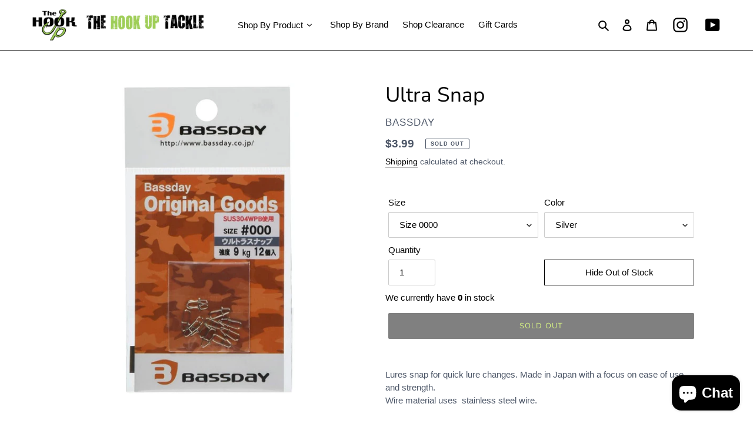

--- FILE ---
content_type: text/html; charset=utf-8
request_url: https://thehookuptackle.com/products/ultra-snap
body_size: 60780
content:
<!doctype html>
<html class="no-js" lang="en">
<head>
  <meta charset="utf-8">
  <meta http-equiv="X-UA-Compatible" content="IE=edge,chrome=1">
  <meta name="viewport" content="width=device-width,initial-scale=1">
  <meta name="theme-color" content="#000000"><link rel="canonical" href="https://thehookuptackle.com/products/ultra-snap"><link rel="shortcut icon" href="//thehookuptackle.com/cdn/shop/files/THUT_Logo_FAV_32x32.jpg?v=1614342201" type="image/png"><title>Ultra Snap
&ndash; The Hook Up Tackle</title><meta name="description" content="Lures snap for quick lure changes. Made in Japan with a focus on ease of use and strength.Wire material uses  stainless steel wire."><!-- /snippets/social-meta-tags.liquid -->


<meta property="og:site_name" content="The Hook Up Tackle">
<meta property="og:url" content="https://thehookuptackle.com/products/ultra-snap">
<meta property="og:title" content="Ultra Snap">
<meta property="og:type" content="product">
<meta property="og:description" content="Lures snap for quick lure changes. Made in Japan with a focus on ease of use and strength.Wire material uses  stainless steel wire.">

  <meta property="og:price:amount" content="3.99">
  <meta property="og:price:currency" content="USD">

<meta property="og:image" content="http://thehookuptackle.com/cdn/shop/files/Ultrasnap_1200x1200.png?v=1705014737">
<meta property="og:image:secure_url" content="https://thehookuptackle.com/cdn/shop/files/Ultrasnap_1200x1200.png?v=1705014737">


<meta name="twitter:card" content="summary_large_image">
<meta name="twitter:title" content="Ultra Snap">
<meta name="twitter:description" content="Lures snap for quick lure changes. Made in Japan with a focus on ease of use and strength.Wire material uses  stainless steel wire.">


  <link href="//thehookuptackle.com/cdn/shop/t/14/assets/theme.scss.css?v=175218644969063918541761954503" rel="stylesheet" type="text/css" media="all" />

  <script>
    var theme = {
      breakpoints: {
        medium: 750,
        large: 990,
        widescreen: 1400
      },
      strings: {
        addToCart: "Add to cart",
        soldOut: "Sold out",
        unavailable: "Unavailable",
        regularPrice: "Regular price",
        salePrice: "Sale price",
        sale: "Sale",
        fromLowestPrice: "from [price]",
        vendor: "Vendor",
        showMore: "Show More",
        showLess: "Show Less",
        searchFor: "Search for",
        addressError: "Error looking up that address",
        addressNoResults: "No results for that address",
        addressQueryLimit: "You have exceeded the Google API usage limit. Consider upgrading to a \u003ca href=\"https:\/\/developers.google.com\/maps\/premium\/usage-limits\"\u003ePremium Plan\u003c\/a\u003e.",
        authError: "There was a problem authenticating your Google Maps account.",
        newWindow: "Opens in a new window.",
        external: "Opens external website.",
        newWindowExternal: "Opens external website in a new window.",
        removeLabel: "Remove [product]",
        update: "Update",
        quantity: "Quantity",
        discountedTotal: "Discounted total",
        regularTotal: "Regular total",
        priceColumn: "See Price column for discount details.",
        quantityMinimumMessage: "Quantity must be 1 or more",
        cartError: "There was an error while updating your cart. Please try again.",
        removedItemMessage: "Removed \u003cspan class=\"cart__removed-product-details\"\u003e([quantity]) [link]\u003c\/span\u003e from your cart.",
        unitPrice: "Unit price",
        unitPriceSeparator: "per",
        oneCartCount: "1 item",
        otherCartCount: "[count] items",
        quantityLabel: "Quantity: [count]",
        products: "Products",
        loading: "Loading",
        number_of_results: "[result_number] of [results_count]",
        number_of_results_found: "[results_count] results found",
        one_result_found: "1 result found"
      },
      moneyFormat: "${{amount}}",
      moneyFormatWithCurrency: "${{amount}} USD",
      settings: {
        predictiveSearchEnabled: true,
        predictiveSearchShowPrice: false,
        predictiveSearchShowVendor: true
      }
    }

    document.documentElement.className = document.documentElement.className.replace('no-js', 'js');
  </script><script src="//thehookuptackle.com/cdn/shop/t/14/assets/lazysizes.js?v=1837750105630984661688232246" async="async"></script>
  <script src="//thehookuptackle.com/cdn/shop/t/14/assets/vendor.js?v=112622072202233680941688232246" defer="defer"></script>
  <script src="//thehookuptackle.com/cdn/shop/t/14/assets/theme.js?v=14661558575195213111688395365" defer="defer"></script>

  <script>window.performance && window.performance.mark && window.performance.mark('shopify.content_for_header.start');</script><meta id="shopify-digital-wallet" name="shopify-digital-wallet" content="/43940511911/digital_wallets/dialog">
<meta name="shopify-checkout-api-token" content="2726fe8fd199147c592aff417d3e07a1">
<link rel="alternate" type="application/json+oembed" href="https://thehookuptackle.com/products/ultra-snap.oembed">
<script async="async" src="/checkouts/internal/preloads.js?locale=en-US"></script>
<link rel="preconnect" href="https://shop.app" crossorigin="anonymous">
<script async="async" src="https://shop.app/checkouts/internal/preloads.js?locale=en-US&shop_id=43940511911" crossorigin="anonymous"></script>
<script id="apple-pay-shop-capabilities" type="application/json">{"shopId":43940511911,"countryCode":"US","currencyCode":"USD","merchantCapabilities":["supports3DS"],"merchantId":"gid:\/\/shopify\/Shop\/43940511911","merchantName":"The Hook Up Tackle","requiredBillingContactFields":["postalAddress","email","phone"],"requiredShippingContactFields":["postalAddress","email","phone"],"shippingType":"shipping","supportedNetworks":["visa","masterCard","amex","discover","elo","jcb"],"total":{"type":"pending","label":"The Hook Up Tackle","amount":"1.00"},"shopifyPaymentsEnabled":true,"supportsSubscriptions":true}</script>
<script id="shopify-features" type="application/json">{"accessToken":"2726fe8fd199147c592aff417d3e07a1","betas":["rich-media-storefront-analytics"],"domain":"thehookuptackle.com","predictiveSearch":true,"shopId":43940511911,"locale":"en"}</script>
<script>var Shopify = Shopify || {};
Shopify.shop = "the-hook-up-tackle-store.myshopify.com";
Shopify.locale = "en";
Shopify.currency = {"active":"USD","rate":"1.0"};
Shopify.country = "US";
Shopify.theme = {"name":"Debut (Okas1.4)_070123","id":131169157287,"schema_name":"Debut","schema_version":"17.0.0","theme_store_id":796,"role":"main"};
Shopify.theme.handle = "null";
Shopify.theme.style = {"id":null,"handle":null};
Shopify.cdnHost = "thehookuptackle.com/cdn";
Shopify.routes = Shopify.routes || {};
Shopify.routes.root = "/";</script>
<script type="module">!function(o){(o.Shopify=o.Shopify||{}).modules=!0}(window);</script>
<script>!function(o){function n(){var o=[];function n(){o.push(Array.prototype.slice.apply(arguments))}return n.q=o,n}var t=o.Shopify=o.Shopify||{};t.loadFeatures=n(),t.autoloadFeatures=n()}(window);</script>
<script>
  window.ShopifyPay = window.ShopifyPay || {};
  window.ShopifyPay.apiHost = "shop.app\/pay";
  window.ShopifyPay.redirectState = null;
</script>
<script id="shop-js-analytics" type="application/json">{"pageType":"product"}</script>
<script defer="defer" async type="module" src="//thehookuptackle.com/cdn/shopifycloud/shop-js/modules/v2/client.init-shop-cart-sync_BT-GjEfc.en.esm.js"></script>
<script defer="defer" async type="module" src="//thehookuptackle.com/cdn/shopifycloud/shop-js/modules/v2/chunk.common_D58fp_Oc.esm.js"></script>
<script defer="defer" async type="module" src="//thehookuptackle.com/cdn/shopifycloud/shop-js/modules/v2/chunk.modal_xMitdFEc.esm.js"></script>
<script type="module">
  await import("//thehookuptackle.com/cdn/shopifycloud/shop-js/modules/v2/client.init-shop-cart-sync_BT-GjEfc.en.esm.js");
await import("//thehookuptackle.com/cdn/shopifycloud/shop-js/modules/v2/chunk.common_D58fp_Oc.esm.js");
await import("//thehookuptackle.com/cdn/shopifycloud/shop-js/modules/v2/chunk.modal_xMitdFEc.esm.js");

  window.Shopify.SignInWithShop?.initShopCartSync?.({"fedCMEnabled":true,"windoidEnabled":true});

</script>
<script>
  window.Shopify = window.Shopify || {};
  if (!window.Shopify.featureAssets) window.Shopify.featureAssets = {};
  window.Shopify.featureAssets['shop-js'] = {"shop-cart-sync":["modules/v2/client.shop-cart-sync_DZOKe7Ll.en.esm.js","modules/v2/chunk.common_D58fp_Oc.esm.js","modules/v2/chunk.modal_xMitdFEc.esm.js"],"init-fed-cm":["modules/v2/client.init-fed-cm_B6oLuCjv.en.esm.js","modules/v2/chunk.common_D58fp_Oc.esm.js","modules/v2/chunk.modal_xMitdFEc.esm.js"],"shop-cash-offers":["modules/v2/client.shop-cash-offers_D2sdYoxE.en.esm.js","modules/v2/chunk.common_D58fp_Oc.esm.js","modules/v2/chunk.modal_xMitdFEc.esm.js"],"shop-login-button":["modules/v2/client.shop-login-button_QeVjl5Y3.en.esm.js","modules/v2/chunk.common_D58fp_Oc.esm.js","modules/v2/chunk.modal_xMitdFEc.esm.js"],"pay-button":["modules/v2/client.pay-button_DXTOsIq6.en.esm.js","modules/v2/chunk.common_D58fp_Oc.esm.js","modules/v2/chunk.modal_xMitdFEc.esm.js"],"shop-button":["modules/v2/client.shop-button_DQZHx9pm.en.esm.js","modules/v2/chunk.common_D58fp_Oc.esm.js","modules/v2/chunk.modal_xMitdFEc.esm.js"],"avatar":["modules/v2/client.avatar_BTnouDA3.en.esm.js"],"init-windoid":["modules/v2/client.init-windoid_CR1B-cfM.en.esm.js","modules/v2/chunk.common_D58fp_Oc.esm.js","modules/v2/chunk.modal_xMitdFEc.esm.js"],"init-shop-for-new-customer-accounts":["modules/v2/client.init-shop-for-new-customer-accounts_C_vY_xzh.en.esm.js","modules/v2/client.shop-login-button_QeVjl5Y3.en.esm.js","modules/v2/chunk.common_D58fp_Oc.esm.js","modules/v2/chunk.modal_xMitdFEc.esm.js"],"init-shop-email-lookup-coordinator":["modules/v2/client.init-shop-email-lookup-coordinator_BI7n9ZSv.en.esm.js","modules/v2/chunk.common_D58fp_Oc.esm.js","modules/v2/chunk.modal_xMitdFEc.esm.js"],"init-shop-cart-sync":["modules/v2/client.init-shop-cart-sync_BT-GjEfc.en.esm.js","modules/v2/chunk.common_D58fp_Oc.esm.js","modules/v2/chunk.modal_xMitdFEc.esm.js"],"shop-toast-manager":["modules/v2/client.shop-toast-manager_DiYdP3xc.en.esm.js","modules/v2/chunk.common_D58fp_Oc.esm.js","modules/v2/chunk.modal_xMitdFEc.esm.js"],"init-customer-accounts":["modules/v2/client.init-customer-accounts_D9ZNqS-Q.en.esm.js","modules/v2/client.shop-login-button_QeVjl5Y3.en.esm.js","modules/v2/chunk.common_D58fp_Oc.esm.js","modules/v2/chunk.modal_xMitdFEc.esm.js"],"init-customer-accounts-sign-up":["modules/v2/client.init-customer-accounts-sign-up_iGw4briv.en.esm.js","modules/v2/client.shop-login-button_QeVjl5Y3.en.esm.js","modules/v2/chunk.common_D58fp_Oc.esm.js","modules/v2/chunk.modal_xMitdFEc.esm.js"],"shop-follow-button":["modules/v2/client.shop-follow-button_CqMgW2wH.en.esm.js","modules/v2/chunk.common_D58fp_Oc.esm.js","modules/v2/chunk.modal_xMitdFEc.esm.js"],"checkout-modal":["modules/v2/client.checkout-modal_xHeaAweL.en.esm.js","modules/v2/chunk.common_D58fp_Oc.esm.js","modules/v2/chunk.modal_xMitdFEc.esm.js"],"shop-login":["modules/v2/client.shop-login_D91U-Q7h.en.esm.js","modules/v2/chunk.common_D58fp_Oc.esm.js","modules/v2/chunk.modal_xMitdFEc.esm.js"],"lead-capture":["modules/v2/client.lead-capture_BJmE1dJe.en.esm.js","modules/v2/chunk.common_D58fp_Oc.esm.js","modules/v2/chunk.modal_xMitdFEc.esm.js"],"payment-terms":["modules/v2/client.payment-terms_Ci9AEqFq.en.esm.js","modules/v2/chunk.common_D58fp_Oc.esm.js","modules/v2/chunk.modal_xMitdFEc.esm.js"]};
</script>
<script>(function() {
  var isLoaded = false;
  function asyncLoad() {
    if (isLoaded) return;
    isLoaded = true;
    var urls = ["https:\/\/cdn-app.sealsubscriptions.com\/shopify\/public\/js\/sealsubscriptions.js?shop=the-hook-up-tackle-store.myshopify.com","\/\/cdn.shopify.com\/proxy\/ed66da99dff5f9bf4f8a83ccc229f79e88e19b293c66aabb42367d7bda035a7d\/cdn.bogos.io\/script_tag\/secomapp.scripttag.js?shop=the-hook-up-tackle-store.myshopify.com\u0026sp-cache-control=cHVibGljLCBtYXgtYWdlPTkwMA","\/\/cdn.shopify.com\/proxy\/6cfba346a01e635dda810b5c416215706abb18bc9bae20dd3a00b7a532cba63f\/bucket.useifsapp.com\/theme-files-min\/js\/ifs-script-tag-min.js?v=2\u0026shop=the-hook-up-tackle-store.myshopify.com\u0026sp-cache-control=cHVibGljLCBtYXgtYWdlPTkwMA"];
    for (var i = 0; i < urls.length; i++) {
      var s = document.createElement('script');
      s.type = 'text/javascript';
      s.async = true;
      s.src = urls[i];
      var x = document.getElementsByTagName('script')[0];
      x.parentNode.insertBefore(s, x);
    }
  };
  if(window.attachEvent) {
    window.attachEvent('onload', asyncLoad);
  } else {
    window.addEventListener('load', asyncLoad, false);
  }
})();</script>
<script id="__st">var __st={"a":43940511911,"offset":-25200,"reqid":"a146e1a5-2ec8-4e4e-a5be-b586c555893d-1769036374","pageurl":"thehookuptackle.com\/products\/ultra-snap","u":"dafc2e1d36d6","p":"product","rtyp":"product","rid":7813961711783};</script>
<script>window.ShopifyPaypalV4VisibilityTracking = true;</script>
<script id="captcha-bootstrap">!function(){'use strict';const t='contact',e='account',n='new_comment',o=[[t,t],['blogs',n],['comments',n],[t,'customer']],c=[[e,'customer_login'],[e,'guest_login'],[e,'recover_customer_password'],[e,'create_customer']],r=t=>t.map((([t,e])=>`form[action*='/${t}']:not([data-nocaptcha='true']) input[name='form_type'][value='${e}']`)).join(','),a=t=>()=>t?[...document.querySelectorAll(t)].map((t=>t.form)):[];function s(){const t=[...o],e=r(t);return a(e)}const i='password',u='form_key',d=['recaptcha-v3-token','g-recaptcha-response','h-captcha-response',i],f=()=>{try{return window.sessionStorage}catch{return}},m='__shopify_v',_=t=>t.elements[u];function p(t,e,n=!1){try{const o=window.sessionStorage,c=JSON.parse(o.getItem(e)),{data:r}=function(t){const{data:e,action:n}=t;return t[m]||n?{data:e,action:n}:{data:t,action:n}}(c);for(const[e,n]of Object.entries(r))t.elements[e]&&(t.elements[e].value=n);n&&o.removeItem(e)}catch(o){console.error('form repopulation failed',{error:o})}}const l='form_type',E='cptcha';function T(t){t.dataset[E]=!0}const w=window,h=w.document,L='Shopify',v='ce_forms',y='captcha';let A=!1;((t,e)=>{const n=(g='f06e6c50-85a8-45c8-87d0-21a2b65856fe',I='https://cdn.shopify.com/shopifycloud/storefront-forms-hcaptcha/ce_storefront_forms_captcha_hcaptcha.v1.5.2.iife.js',D={infoText:'Protected by hCaptcha',privacyText:'Privacy',termsText:'Terms'},(t,e,n)=>{const o=w[L][v],c=o.bindForm;if(c)return c(t,g,e,D).then(n);var r;o.q.push([[t,g,e,D],n]),r=I,A||(h.body.append(Object.assign(h.createElement('script'),{id:'captcha-provider',async:!0,src:r})),A=!0)});var g,I,D;w[L]=w[L]||{},w[L][v]=w[L][v]||{},w[L][v].q=[],w[L][y]=w[L][y]||{},w[L][y].protect=function(t,e){n(t,void 0,e),T(t)},Object.freeze(w[L][y]),function(t,e,n,w,h,L){const[v,y,A,g]=function(t,e,n){const i=e?o:[],u=t?c:[],d=[...i,...u],f=r(d),m=r(i),_=r(d.filter((([t,e])=>n.includes(e))));return[a(f),a(m),a(_),s()]}(w,h,L),I=t=>{const e=t.target;return e instanceof HTMLFormElement?e:e&&e.form},D=t=>v().includes(t);t.addEventListener('submit',(t=>{const e=I(t);if(!e)return;const n=D(e)&&!e.dataset.hcaptchaBound&&!e.dataset.recaptchaBound,o=_(e),c=g().includes(e)&&(!o||!o.value);(n||c)&&t.preventDefault(),c&&!n&&(function(t){try{if(!f())return;!function(t){const e=f();if(!e)return;const n=_(t);if(!n)return;const o=n.value;o&&e.removeItem(o)}(t);const e=Array.from(Array(32),(()=>Math.random().toString(36)[2])).join('');!function(t,e){_(t)||t.append(Object.assign(document.createElement('input'),{type:'hidden',name:u})),t.elements[u].value=e}(t,e),function(t,e){const n=f();if(!n)return;const o=[...t.querySelectorAll(`input[type='${i}']`)].map((({name:t})=>t)),c=[...d,...o],r={};for(const[a,s]of new FormData(t).entries())c.includes(a)||(r[a]=s);n.setItem(e,JSON.stringify({[m]:1,action:t.action,data:r}))}(t,e)}catch(e){console.error('failed to persist form',e)}}(e),e.submit())}));const S=(t,e)=>{t&&!t.dataset[E]&&(n(t,e.some((e=>e===t))),T(t))};for(const o of['focusin','change'])t.addEventListener(o,(t=>{const e=I(t);D(e)&&S(e,y())}));const B=e.get('form_key'),M=e.get(l),P=B&&M;t.addEventListener('DOMContentLoaded',(()=>{const t=y();if(P)for(const e of t)e.elements[l].value===M&&p(e,B);[...new Set([...A(),...v().filter((t=>'true'===t.dataset.shopifyCaptcha))])].forEach((e=>S(e,t)))}))}(h,new URLSearchParams(w.location.search),n,t,e,['guest_login'])})(!0,!0)}();</script>
<script integrity="sha256-4kQ18oKyAcykRKYeNunJcIwy7WH5gtpwJnB7kiuLZ1E=" data-source-attribution="shopify.loadfeatures" defer="defer" src="//thehookuptackle.com/cdn/shopifycloud/storefront/assets/storefront/load_feature-a0a9edcb.js" crossorigin="anonymous"></script>
<script crossorigin="anonymous" defer="defer" src="//thehookuptackle.com/cdn/shopifycloud/storefront/assets/shopify_pay/storefront-65b4c6d7.js?v=20250812"></script>
<script data-source-attribution="shopify.dynamic_checkout.dynamic.init">var Shopify=Shopify||{};Shopify.PaymentButton=Shopify.PaymentButton||{isStorefrontPortableWallets:!0,init:function(){window.Shopify.PaymentButton.init=function(){};var t=document.createElement("script");t.src="https://thehookuptackle.com/cdn/shopifycloud/portable-wallets/latest/portable-wallets.en.js",t.type="module",document.head.appendChild(t)}};
</script>
<script data-source-attribution="shopify.dynamic_checkout.buyer_consent">
  function portableWalletsHideBuyerConsent(e){var t=document.getElementById("shopify-buyer-consent"),n=document.getElementById("shopify-subscription-policy-button");t&&n&&(t.classList.add("hidden"),t.setAttribute("aria-hidden","true"),n.removeEventListener("click",e))}function portableWalletsShowBuyerConsent(e){var t=document.getElementById("shopify-buyer-consent"),n=document.getElementById("shopify-subscription-policy-button");t&&n&&(t.classList.remove("hidden"),t.removeAttribute("aria-hidden"),n.addEventListener("click",e))}window.Shopify?.PaymentButton&&(window.Shopify.PaymentButton.hideBuyerConsent=portableWalletsHideBuyerConsent,window.Shopify.PaymentButton.showBuyerConsent=portableWalletsShowBuyerConsent);
</script>
<script data-source-attribution="shopify.dynamic_checkout.cart.bootstrap">document.addEventListener("DOMContentLoaded",(function(){function t(){return document.querySelector("shopify-accelerated-checkout-cart, shopify-accelerated-checkout")}if(t())Shopify.PaymentButton.init();else{new MutationObserver((function(e,n){t()&&(Shopify.PaymentButton.init(),n.disconnect())})).observe(document.body,{childList:!0,subtree:!0})}}));
</script>
<link id="shopify-accelerated-checkout-styles" rel="stylesheet" media="screen" href="https://thehookuptackle.com/cdn/shopifycloud/portable-wallets/latest/accelerated-checkout-backwards-compat.css" crossorigin="anonymous">
<style id="shopify-accelerated-checkout-cart">
        #shopify-buyer-consent {
  margin-top: 1em;
  display: inline-block;
  width: 100%;
}

#shopify-buyer-consent.hidden {
  display: none;
}

#shopify-subscription-policy-button {
  background: none;
  border: none;
  padding: 0;
  text-decoration: underline;
  font-size: inherit;
  cursor: pointer;
}

#shopify-subscription-policy-button::before {
  box-shadow: none;
}

      </style>

<script>window.performance && window.performance.mark && window.performance.mark('shopify.content_for_header.end');</script>
  








<link rel="preload" href="//thehookuptackle.com/cdn/shop/t/14/assets/limoniapps-discountninja.css?v=83661518698492875411723848916" as="style" onload="this.onload=null;this.rel='stylesheet'">
<noscript><link rel="stylesheet" href="//thehookuptackle.com/cdn/shop/t/14/assets/limoniapps-discountninja.css?v=83661518698492875411723848916"></noscript>


<script type="text/javascript">
try { var a = window.location.href.replace(window.location.hash, ""); var b = [], hash; var c = a.slice(a.indexOf('?') + 1).split('&'); for (var i = 0; i < c.length; i++) {hash = c[i].split('='); b.push(hash[0]); b[hash[0]] = hash[1];} var d = b["token"]; var e = b["discountcode"]; var f = 'limoniapps-discountninja-'; if (d) sessionStorage.setItem(f + 'savedtoken', d); if (e) sessionStorage.setItem(f + 'saveddiscountcode', e); } catch (e) { var a = 0; }
try { if(null==EventTarget.prototype.original_limoniAppsDiscountNinja_addEventListener){EventTarget.prototype.original_limoniAppsDiscountNinja_addEventListener=EventTarget.prototype.addEventListener,EventTarget.prototype.addEventListener=function(n,i,t){this.limoniAppsDiscountNinjaAllHandlers=this.limoniAppsDiscountNinjaAllHandlers||[],this.limoniAppsDiscountNinjaAllHandlers.push({typ:n,fn:i,opt:t}),this.original_limoniAppsDiscountNinja_addEventListener(n,i,t)}} } catch (e) { var a = 0; }
</script><!-- BEGIN app block: shopify://apps/blockify-fraud-filter/blocks/app_embed/2e3e0ba5-0e70-447a-9ec5-3bf76b5ef12e --> 
 
 
    <script>
        window.blockifyShopIdentifier = "the-hook-up-tackle-store.myshopify.com";
        window.ipBlockerMetafields = "{\"showOverlayByPass\":false,\"disableSpyExtensions\":false,\"blockUnknownBots\":false,\"activeApp\":false,\"blockByMetafield\":false,\"visitorAnalytic\":true,\"showWatermark\":true}";
        window.blockifyRules = null;
        window.ipblockerBlockTemplate = "{\"customCss\":\"#blockify---container{--bg-blockify: #fff;position:relative}#blockify---container::after{content:'';position:absolute;inset:0;background-repeat:no-repeat !important;background-size:cover !important;background:var(--bg-blockify);z-index:0}#blockify---container #blockify---container__inner{display:flex;flex-direction:column;align-items:center;position:relative;z-index:1}#blockify---container #blockify---container__inner #blockify-block-content{display:flex;flex-direction:column;align-items:center;text-align:center}#blockify---container #blockify---container__inner #blockify-block-content #blockify-block-superTitle{display:none !important}#blockify---container #blockify---container__inner #blockify-block-content #blockify-block-title{font-size:313%;font-weight:bold;margin-top:1em}@media only screen and (min-width: 768px) and (max-width: 1199px){#blockify---container #blockify---container__inner #blockify-block-content #blockify-block-title{font-size:188%}}@media only screen and (max-width: 767px){#blockify---container #blockify---container__inner #blockify-block-content #blockify-block-title{font-size:107%}}#blockify---container #blockify---container__inner #blockify-block-content #blockify-block-description{font-size:125%;margin:1.5em;line-height:1.5}@media only screen and (min-width: 768px) and (max-width: 1199px){#blockify---container #blockify---container__inner #blockify-block-content #blockify-block-description{font-size:88%}}@media only screen and (max-width: 767px){#blockify---container #blockify---container__inner #blockify-block-content #blockify-block-description{font-size:107%}}#blockify---container #blockify---container__inner #blockify-block-content #blockify-block-description #blockify-block-text-blink{display:none !important}#blockify---container #blockify---container__inner #blockify-logo-block-image{position:relative;width:550px;height:auto;max-height:300px}@media only screen and (max-width: 767px){#blockify---container #blockify---container__inner #blockify-logo-block-image{width:300px}}#blockify---container #blockify---container__inner #blockify-logo-block-image::before{content:'';display:block;padding-bottom:56.2%}#blockify---container #blockify---container__inner #blockify-logo-block-image img{position:absolute;top:0;left:0;width:100%;height:100%;object-fit:contain}\\n\",\"logoImage\":{\"active\":true,\"value\":\"https:\/\/apps-shopify.ipblocker.io\/s\/api\/public\/assets\/default-thumbnail.png\"},\"title\":{\"active\":true,\"text\":\"Access Denied\",\"color\":\"#000000\"},\"superTitle\":{\"active\":false,\"text\":null,\"color\":null},\"description\":{\"active\":true,\"text\":\"The site owner may have set restrictions that prevent you from accessing the site. Please contact the site owner for access.\",\"color\":\"#000000\"},\"background\":{\"active\":true,\"type\":\"1\",\"value\":\"#ffffff\"}}";

        
            window.blockifyProductCollections = [352801423527,270949646503,326342639783,326342181031,267960582311,291392716967,228954407079];
        
    </script>
<link href="https://cdn.shopify.com/extensions/019bde6c-6f74-71a0-9e52-4539429898f4/blockify-shopify-288/assets/blockify-embed.min.js" as="script" type="text/javascript" rel="preload"><link href="https://cdn.shopify.com/extensions/019bde6c-6f74-71a0-9e52-4539429898f4/blockify-shopify-288/assets/prevent-bypass-script.min.js" as="script" type="text/javascript" rel="preload">
<script type="text/javascript">
    window.blockifyBaseUrl = 'https://fraud.blockifyapp.com/s/api';
    window.blockifyPublicUrl = 'https://fraud.blockifyapp.com/s/api/public';
    window.bucketUrl = 'https://storage.synctrack.io/megamind-fraud';
    window.storefrontApiUrl  = 'https://fraud.blockifyapp.com/p/api';
</script>
<script type="text/javascript">
  window.blockifyChecking = true;
</script>
<script id="blockifyScriptByPass" type="text/javascript" src=https://cdn.shopify.com/extensions/019bde6c-6f74-71a0-9e52-4539429898f4/blockify-shopify-288/assets/prevent-bypass-script.min.js async></script>
<script id="blockifyScriptTag" type="text/javascript" src=https://cdn.shopify.com/extensions/019bde6c-6f74-71a0-9e52-4539429898f4/blockify-shopify-288/assets/blockify-embed.min.js async></script>


<!-- END app block --><!-- BEGIN app block: shopify://apps/seowill-redirects/blocks/brokenlink-404/cc7b1996-e567-42d0-8862-356092041863 -->
<script type="text/javascript">
    !function(t){var e={};function r(n){if(e[n])return e[n].exports;var o=e[n]={i:n,l:!1,exports:{}};return t[n].call(o.exports,o,o.exports,r),o.l=!0,o.exports}r.m=t,r.c=e,r.d=function(t,e,n){r.o(t,e)||Object.defineProperty(t,e,{enumerable:!0,get:n})},r.r=function(t){"undefined"!==typeof Symbol&&Symbol.toStringTag&&Object.defineProperty(t,Symbol.toStringTag,{value:"Module"}),Object.defineProperty(t,"__esModule",{value:!0})},r.t=function(t,e){if(1&e&&(t=r(t)),8&e)return t;if(4&e&&"object"===typeof t&&t&&t.__esModule)return t;var n=Object.create(null);if(r.r(n),Object.defineProperty(n,"default",{enumerable:!0,value:t}),2&e&&"string"!=typeof t)for(var o in t)r.d(n,o,function(e){return t[e]}.bind(null,o));return n},r.n=function(t){var e=t&&t.__esModule?function(){return t.default}:function(){return t};return r.d(e,"a",e),e},r.o=function(t,e){return Object.prototype.hasOwnProperty.call(t,e)},r.p="",r(r.s=11)}([function(t,e,r){"use strict";var n=r(2),o=Object.prototype.toString;function i(t){return"[object Array]"===o.call(t)}function a(t){return"undefined"===typeof t}function u(t){return null!==t&&"object"===typeof t}function s(t){return"[object Function]"===o.call(t)}function c(t,e){if(null!==t&&"undefined"!==typeof t)if("object"!==typeof t&&(t=[t]),i(t))for(var r=0,n=t.length;r<n;r++)e.call(null,t[r],r,t);else for(var o in t)Object.prototype.hasOwnProperty.call(t,o)&&e.call(null,t[o],o,t)}t.exports={isArray:i,isArrayBuffer:function(t){return"[object ArrayBuffer]"===o.call(t)},isBuffer:function(t){return null!==t&&!a(t)&&null!==t.constructor&&!a(t.constructor)&&"function"===typeof t.constructor.isBuffer&&t.constructor.isBuffer(t)},isFormData:function(t){return"undefined"!==typeof FormData&&t instanceof FormData},isArrayBufferView:function(t){return"undefined"!==typeof ArrayBuffer&&ArrayBuffer.isView?ArrayBuffer.isView(t):t&&t.buffer&&t.buffer instanceof ArrayBuffer},isString:function(t){return"string"===typeof t},isNumber:function(t){return"number"===typeof t},isObject:u,isUndefined:a,isDate:function(t){return"[object Date]"===o.call(t)},isFile:function(t){return"[object File]"===o.call(t)},isBlob:function(t){return"[object Blob]"===o.call(t)},isFunction:s,isStream:function(t){return u(t)&&s(t.pipe)},isURLSearchParams:function(t){return"undefined"!==typeof URLSearchParams&&t instanceof URLSearchParams},isStandardBrowserEnv:function(){return("undefined"===typeof navigator||"ReactNative"!==navigator.product&&"NativeScript"!==navigator.product&&"NS"!==navigator.product)&&("undefined"!==typeof window&&"undefined"!==typeof document)},forEach:c,merge:function t(){var e={};function r(r,n){"object"===typeof e[n]&&"object"===typeof r?e[n]=t(e[n],r):e[n]=r}for(var n=0,o=arguments.length;n<o;n++)c(arguments[n],r);return e},deepMerge:function t(){var e={};function r(r,n){"object"===typeof e[n]&&"object"===typeof r?e[n]=t(e[n],r):e[n]="object"===typeof r?t({},r):r}for(var n=0,o=arguments.length;n<o;n++)c(arguments[n],r);return e},extend:function(t,e,r){return c(e,(function(e,o){t[o]=r&&"function"===typeof e?n(e,r):e})),t},trim:function(t){return t.replace(/^\s*/,"").replace(/\s*$/,"")}}},function(t,e,r){t.exports=r(12)},function(t,e,r){"use strict";t.exports=function(t,e){return function(){for(var r=new Array(arguments.length),n=0;n<r.length;n++)r[n]=arguments[n];return t.apply(e,r)}}},function(t,e,r){"use strict";var n=r(0);function o(t){return encodeURIComponent(t).replace(/%40/gi,"@").replace(/%3A/gi,":").replace(/%24/g,"$").replace(/%2C/gi,",").replace(/%20/g,"+").replace(/%5B/gi,"[").replace(/%5D/gi,"]")}t.exports=function(t,e,r){if(!e)return t;var i;if(r)i=r(e);else if(n.isURLSearchParams(e))i=e.toString();else{var a=[];n.forEach(e,(function(t,e){null!==t&&"undefined"!==typeof t&&(n.isArray(t)?e+="[]":t=[t],n.forEach(t,(function(t){n.isDate(t)?t=t.toISOString():n.isObject(t)&&(t=JSON.stringify(t)),a.push(o(e)+"="+o(t))})))})),i=a.join("&")}if(i){var u=t.indexOf("#");-1!==u&&(t=t.slice(0,u)),t+=(-1===t.indexOf("?")?"?":"&")+i}return t}},function(t,e,r){"use strict";t.exports=function(t){return!(!t||!t.__CANCEL__)}},function(t,e,r){"use strict";(function(e){var n=r(0),o=r(19),i={"Content-Type":"application/x-www-form-urlencoded"};function a(t,e){!n.isUndefined(t)&&n.isUndefined(t["Content-Type"])&&(t["Content-Type"]=e)}var u={adapter:function(){var t;return("undefined"!==typeof XMLHttpRequest||"undefined"!==typeof e&&"[object process]"===Object.prototype.toString.call(e))&&(t=r(6)),t}(),transformRequest:[function(t,e){return o(e,"Accept"),o(e,"Content-Type"),n.isFormData(t)||n.isArrayBuffer(t)||n.isBuffer(t)||n.isStream(t)||n.isFile(t)||n.isBlob(t)?t:n.isArrayBufferView(t)?t.buffer:n.isURLSearchParams(t)?(a(e,"application/x-www-form-urlencoded;charset=utf-8"),t.toString()):n.isObject(t)?(a(e,"application/json;charset=utf-8"),JSON.stringify(t)):t}],transformResponse:[function(t){if("string"===typeof t)try{t=JSON.parse(t)}catch(e){}return t}],timeout:0,xsrfCookieName:"XSRF-TOKEN",xsrfHeaderName:"X-XSRF-TOKEN",maxContentLength:-1,validateStatus:function(t){return t>=200&&t<300},headers:{common:{Accept:"application/json, text/plain, */*"}}};n.forEach(["delete","get","head"],(function(t){u.headers[t]={}})),n.forEach(["post","put","patch"],(function(t){u.headers[t]=n.merge(i)})),t.exports=u}).call(this,r(18))},function(t,e,r){"use strict";var n=r(0),o=r(20),i=r(3),a=r(22),u=r(25),s=r(26),c=r(7);t.exports=function(t){return new Promise((function(e,f){var l=t.data,p=t.headers;n.isFormData(l)&&delete p["Content-Type"];var h=new XMLHttpRequest;if(t.auth){var d=t.auth.username||"",m=t.auth.password||"";p.Authorization="Basic "+btoa(d+":"+m)}var y=a(t.baseURL,t.url);if(h.open(t.method.toUpperCase(),i(y,t.params,t.paramsSerializer),!0),h.timeout=t.timeout,h.onreadystatechange=function(){if(h&&4===h.readyState&&(0!==h.status||h.responseURL&&0===h.responseURL.indexOf("file:"))){var r="getAllResponseHeaders"in h?u(h.getAllResponseHeaders()):null,n={data:t.responseType&&"text"!==t.responseType?h.response:h.responseText,status:h.status,statusText:h.statusText,headers:r,config:t,request:h};o(e,f,n),h=null}},h.onabort=function(){h&&(f(c("Request aborted",t,"ECONNABORTED",h)),h=null)},h.onerror=function(){f(c("Network Error",t,null,h)),h=null},h.ontimeout=function(){var e="timeout of "+t.timeout+"ms exceeded";t.timeoutErrorMessage&&(e=t.timeoutErrorMessage),f(c(e,t,"ECONNABORTED",h)),h=null},n.isStandardBrowserEnv()){var v=r(27),g=(t.withCredentials||s(y))&&t.xsrfCookieName?v.read(t.xsrfCookieName):void 0;g&&(p[t.xsrfHeaderName]=g)}if("setRequestHeader"in h&&n.forEach(p,(function(t,e){"undefined"===typeof l&&"content-type"===e.toLowerCase()?delete p[e]:h.setRequestHeader(e,t)})),n.isUndefined(t.withCredentials)||(h.withCredentials=!!t.withCredentials),t.responseType)try{h.responseType=t.responseType}catch(w){if("json"!==t.responseType)throw w}"function"===typeof t.onDownloadProgress&&h.addEventListener("progress",t.onDownloadProgress),"function"===typeof t.onUploadProgress&&h.upload&&h.upload.addEventListener("progress",t.onUploadProgress),t.cancelToken&&t.cancelToken.promise.then((function(t){h&&(h.abort(),f(t),h=null)})),void 0===l&&(l=null),h.send(l)}))}},function(t,e,r){"use strict";var n=r(21);t.exports=function(t,e,r,o,i){var a=new Error(t);return n(a,e,r,o,i)}},function(t,e,r){"use strict";var n=r(0);t.exports=function(t,e){e=e||{};var r={},o=["url","method","params","data"],i=["headers","auth","proxy"],a=["baseURL","url","transformRequest","transformResponse","paramsSerializer","timeout","withCredentials","adapter","responseType","xsrfCookieName","xsrfHeaderName","onUploadProgress","onDownloadProgress","maxContentLength","validateStatus","maxRedirects","httpAgent","httpsAgent","cancelToken","socketPath"];n.forEach(o,(function(t){"undefined"!==typeof e[t]&&(r[t]=e[t])})),n.forEach(i,(function(o){n.isObject(e[o])?r[o]=n.deepMerge(t[o],e[o]):"undefined"!==typeof e[o]?r[o]=e[o]:n.isObject(t[o])?r[o]=n.deepMerge(t[o]):"undefined"!==typeof t[o]&&(r[o]=t[o])})),n.forEach(a,(function(n){"undefined"!==typeof e[n]?r[n]=e[n]:"undefined"!==typeof t[n]&&(r[n]=t[n])}));var u=o.concat(i).concat(a),s=Object.keys(e).filter((function(t){return-1===u.indexOf(t)}));return n.forEach(s,(function(n){"undefined"!==typeof e[n]?r[n]=e[n]:"undefined"!==typeof t[n]&&(r[n]=t[n])})),r}},function(t,e,r){"use strict";function n(t){this.message=t}n.prototype.toString=function(){return"Cancel"+(this.message?": "+this.message:"")},n.prototype.__CANCEL__=!0,t.exports=n},function(t,e,r){t.exports=r(13)},function(t,e,r){t.exports=r(30)},function(t,e,r){var n=function(t){"use strict";var e=Object.prototype,r=e.hasOwnProperty,n="function"===typeof Symbol?Symbol:{},o=n.iterator||"@@iterator",i=n.asyncIterator||"@@asyncIterator",a=n.toStringTag||"@@toStringTag";function u(t,e,r){return Object.defineProperty(t,e,{value:r,enumerable:!0,configurable:!0,writable:!0}),t[e]}try{u({},"")}catch(S){u=function(t,e,r){return t[e]=r}}function s(t,e,r,n){var o=e&&e.prototype instanceof l?e:l,i=Object.create(o.prototype),a=new L(n||[]);return i._invoke=function(t,e,r){var n="suspendedStart";return function(o,i){if("executing"===n)throw new Error("Generator is already running");if("completed"===n){if("throw"===o)throw i;return j()}for(r.method=o,r.arg=i;;){var a=r.delegate;if(a){var u=x(a,r);if(u){if(u===f)continue;return u}}if("next"===r.method)r.sent=r._sent=r.arg;else if("throw"===r.method){if("suspendedStart"===n)throw n="completed",r.arg;r.dispatchException(r.arg)}else"return"===r.method&&r.abrupt("return",r.arg);n="executing";var s=c(t,e,r);if("normal"===s.type){if(n=r.done?"completed":"suspendedYield",s.arg===f)continue;return{value:s.arg,done:r.done}}"throw"===s.type&&(n="completed",r.method="throw",r.arg=s.arg)}}}(t,r,a),i}function c(t,e,r){try{return{type:"normal",arg:t.call(e,r)}}catch(S){return{type:"throw",arg:S}}}t.wrap=s;var f={};function l(){}function p(){}function h(){}var d={};d[o]=function(){return this};var m=Object.getPrototypeOf,y=m&&m(m(T([])));y&&y!==e&&r.call(y,o)&&(d=y);var v=h.prototype=l.prototype=Object.create(d);function g(t){["next","throw","return"].forEach((function(e){u(t,e,(function(t){return this._invoke(e,t)}))}))}function w(t,e){var n;this._invoke=function(o,i){function a(){return new e((function(n,a){!function n(o,i,a,u){var s=c(t[o],t,i);if("throw"!==s.type){var f=s.arg,l=f.value;return l&&"object"===typeof l&&r.call(l,"__await")?e.resolve(l.__await).then((function(t){n("next",t,a,u)}),(function(t){n("throw",t,a,u)})):e.resolve(l).then((function(t){f.value=t,a(f)}),(function(t){return n("throw",t,a,u)}))}u(s.arg)}(o,i,n,a)}))}return n=n?n.then(a,a):a()}}function x(t,e){var r=t.iterator[e.method];if(void 0===r){if(e.delegate=null,"throw"===e.method){if(t.iterator.return&&(e.method="return",e.arg=void 0,x(t,e),"throw"===e.method))return f;e.method="throw",e.arg=new TypeError("The iterator does not provide a 'throw' method")}return f}var n=c(r,t.iterator,e.arg);if("throw"===n.type)return e.method="throw",e.arg=n.arg,e.delegate=null,f;var o=n.arg;return o?o.done?(e[t.resultName]=o.value,e.next=t.nextLoc,"return"!==e.method&&(e.method="next",e.arg=void 0),e.delegate=null,f):o:(e.method="throw",e.arg=new TypeError("iterator result is not an object"),e.delegate=null,f)}function b(t){var e={tryLoc:t[0]};1 in t&&(e.catchLoc=t[1]),2 in t&&(e.finallyLoc=t[2],e.afterLoc=t[3]),this.tryEntries.push(e)}function E(t){var e=t.completion||{};e.type="normal",delete e.arg,t.completion=e}function L(t){this.tryEntries=[{tryLoc:"root"}],t.forEach(b,this),this.reset(!0)}function T(t){if(t){var e=t[o];if(e)return e.call(t);if("function"===typeof t.next)return t;if(!isNaN(t.length)){var n=-1,i=function e(){for(;++n<t.length;)if(r.call(t,n))return e.value=t[n],e.done=!1,e;return e.value=void 0,e.done=!0,e};return i.next=i}}return{next:j}}function j(){return{value:void 0,done:!0}}return p.prototype=v.constructor=h,h.constructor=p,p.displayName=u(h,a,"GeneratorFunction"),t.isGeneratorFunction=function(t){var e="function"===typeof t&&t.constructor;return!!e&&(e===p||"GeneratorFunction"===(e.displayName||e.name))},t.mark=function(t){return Object.setPrototypeOf?Object.setPrototypeOf(t,h):(t.__proto__=h,u(t,a,"GeneratorFunction")),t.prototype=Object.create(v),t},t.awrap=function(t){return{__await:t}},g(w.prototype),w.prototype[i]=function(){return this},t.AsyncIterator=w,t.async=function(e,r,n,o,i){void 0===i&&(i=Promise);var a=new w(s(e,r,n,o),i);return t.isGeneratorFunction(r)?a:a.next().then((function(t){return t.done?t.value:a.next()}))},g(v),u(v,a,"Generator"),v[o]=function(){return this},v.toString=function(){return"[object Generator]"},t.keys=function(t){var e=[];for(var r in t)e.push(r);return e.reverse(),function r(){for(;e.length;){var n=e.pop();if(n in t)return r.value=n,r.done=!1,r}return r.done=!0,r}},t.values=T,L.prototype={constructor:L,reset:function(t){if(this.prev=0,this.next=0,this.sent=this._sent=void 0,this.done=!1,this.delegate=null,this.method="next",this.arg=void 0,this.tryEntries.forEach(E),!t)for(var e in this)"t"===e.charAt(0)&&r.call(this,e)&&!isNaN(+e.slice(1))&&(this[e]=void 0)},stop:function(){this.done=!0;var t=this.tryEntries[0].completion;if("throw"===t.type)throw t.arg;return this.rval},dispatchException:function(t){if(this.done)throw t;var e=this;function n(r,n){return a.type="throw",a.arg=t,e.next=r,n&&(e.method="next",e.arg=void 0),!!n}for(var o=this.tryEntries.length-1;o>=0;--o){var i=this.tryEntries[o],a=i.completion;if("root"===i.tryLoc)return n("end");if(i.tryLoc<=this.prev){var u=r.call(i,"catchLoc"),s=r.call(i,"finallyLoc");if(u&&s){if(this.prev<i.catchLoc)return n(i.catchLoc,!0);if(this.prev<i.finallyLoc)return n(i.finallyLoc)}else if(u){if(this.prev<i.catchLoc)return n(i.catchLoc,!0)}else{if(!s)throw new Error("try statement without catch or finally");if(this.prev<i.finallyLoc)return n(i.finallyLoc)}}}},abrupt:function(t,e){for(var n=this.tryEntries.length-1;n>=0;--n){var o=this.tryEntries[n];if(o.tryLoc<=this.prev&&r.call(o,"finallyLoc")&&this.prev<o.finallyLoc){var i=o;break}}i&&("break"===t||"continue"===t)&&i.tryLoc<=e&&e<=i.finallyLoc&&(i=null);var a=i?i.completion:{};return a.type=t,a.arg=e,i?(this.method="next",this.next=i.finallyLoc,f):this.complete(a)},complete:function(t,e){if("throw"===t.type)throw t.arg;return"break"===t.type||"continue"===t.type?this.next=t.arg:"return"===t.type?(this.rval=this.arg=t.arg,this.method="return",this.next="end"):"normal"===t.type&&e&&(this.next=e),f},finish:function(t){for(var e=this.tryEntries.length-1;e>=0;--e){var r=this.tryEntries[e];if(r.finallyLoc===t)return this.complete(r.completion,r.afterLoc),E(r),f}},catch:function(t){for(var e=this.tryEntries.length-1;e>=0;--e){var r=this.tryEntries[e];if(r.tryLoc===t){var n=r.completion;if("throw"===n.type){var o=n.arg;E(r)}return o}}throw new Error("illegal catch attempt")},delegateYield:function(t,e,r){return this.delegate={iterator:T(t),resultName:e,nextLoc:r},"next"===this.method&&(this.arg=void 0),f}},t}(t.exports);try{regeneratorRuntime=n}catch(o){Function("r","regeneratorRuntime = r")(n)}},function(t,e,r){"use strict";var n=r(0),o=r(2),i=r(14),a=r(8);function u(t){var e=new i(t),r=o(i.prototype.request,e);return n.extend(r,i.prototype,e),n.extend(r,e),r}var s=u(r(5));s.Axios=i,s.create=function(t){return u(a(s.defaults,t))},s.Cancel=r(9),s.CancelToken=r(28),s.isCancel=r(4),s.all=function(t){return Promise.all(t)},s.spread=r(29),t.exports=s,t.exports.default=s},function(t,e,r){"use strict";var n=r(0),o=r(3),i=r(15),a=r(16),u=r(8);function s(t){this.defaults=t,this.interceptors={request:new i,response:new i}}s.prototype.request=function(t){"string"===typeof t?(t=arguments[1]||{}).url=arguments[0]:t=t||{},(t=u(this.defaults,t)).method?t.method=t.method.toLowerCase():this.defaults.method?t.method=this.defaults.method.toLowerCase():t.method="get";var e=[a,void 0],r=Promise.resolve(t);for(this.interceptors.request.forEach((function(t){e.unshift(t.fulfilled,t.rejected)})),this.interceptors.response.forEach((function(t){e.push(t.fulfilled,t.rejected)}));e.length;)r=r.then(e.shift(),e.shift());return r},s.prototype.getUri=function(t){return t=u(this.defaults,t),o(t.url,t.params,t.paramsSerializer).replace(/^\?/,"")},n.forEach(["delete","get","head","options"],(function(t){s.prototype[t]=function(e,r){return this.request(n.merge(r||{},{method:t,url:e}))}})),n.forEach(["post","put","patch"],(function(t){s.prototype[t]=function(e,r,o){return this.request(n.merge(o||{},{method:t,url:e,data:r}))}})),t.exports=s},function(t,e,r){"use strict";var n=r(0);function o(){this.handlers=[]}o.prototype.use=function(t,e){return this.handlers.push({fulfilled:t,rejected:e}),this.handlers.length-1},o.prototype.eject=function(t){this.handlers[t]&&(this.handlers[t]=null)},o.prototype.forEach=function(t){n.forEach(this.handlers,(function(e){null!==e&&t(e)}))},t.exports=o},function(t,e,r){"use strict";var n=r(0),o=r(17),i=r(4),a=r(5);function u(t){t.cancelToken&&t.cancelToken.throwIfRequested()}t.exports=function(t){return u(t),t.headers=t.headers||{},t.data=o(t.data,t.headers,t.transformRequest),t.headers=n.merge(t.headers.common||{},t.headers[t.method]||{},t.headers),n.forEach(["delete","get","head","post","put","patch","common"],(function(e){delete t.headers[e]})),(t.adapter||a.adapter)(t).then((function(e){return u(t),e.data=o(e.data,e.headers,t.transformResponse),e}),(function(e){return i(e)||(u(t),e&&e.response&&(e.response.data=o(e.response.data,e.response.headers,t.transformResponse))),Promise.reject(e)}))}},function(t,e,r){"use strict";var n=r(0);t.exports=function(t,e,r){return n.forEach(r,(function(r){t=r(t,e)})),t}},function(t,e){var r,n,o=t.exports={};function i(){throw new Error("setTimeout has not been defined")}function a(){throw new Error("clearTimeout has not been defined")}function u(t){if(r===setTimeout)return setTimeout(t,0);if((r===i||!r)&&setTimeout)return r=setTimeout,setTimeout(t,0);try{return r(t,0)}catch(e){try{return r.call(null,t,0)}catch(e){return r.call(this,t,0)}}}!function(){try{r="function"===typeof setTimeout?setTimeout:i}catch(t){r=i}try{n="function"===typeof clearTimeout?clearTimeout:a}catch(t){n=a}}();var s,c=[],f=!1,l=-1;function p(){f&&s&&(f=!1,s.length?c=s.concat(c):l=-1,c.length&&h())}function h(){if(!f){var t=u(p);f=!0;for(var e=c.length;e;){for(s=c,c=[];++l<e;)s&&s[l].run();l=-1,e=c.length}s=null,f=!1,function(t){if(n===clearTimeout)return clearTimeout(t);if((n===a||!n)&&clearTimeout)return n=clearTimeout,clearTimeout(t);try{n(t)}catch(e){try{return n.call(null,t)}catch(e){return n.call(this,t)}}}(t)}}function d(t,e){this.fun=t,this.array=e}function m(){}o.nextTick=function(t){var e=new Array(arguments.length-1);if(arguments.length>1)for(var r=1;r<arguments.length;r++)e[r-1]=arguments[r];c.push(new d(t,e)),1!==c.length||f||u(h)},d.prototype.run=function(){this.fun.apply(null,this.array)},o.title="browser",o.browser=!0,o.env={},o.argv=[],o.version="",o.versions={},o.on=m,o.addListener=m,o.once=m,o.off=m,o.removeListener=m,o.removeAllListeners=m,o.emit=m,o.prependListener=m,o.prependOnceListener=m,o.listeners=function(t){return[]},o.binding=function(t){throw new Error("process.binding is not supported")},o.cwd=function(){return"/"},o.chdir=function(t){throw new Error("process.chdir is not supported")},o.umask=function(){return 0}},function(t,e,r){"use strict";var n=r(0);t.exports=function(t,e){n.forEach(t,(function(r,n){n!==e&&n.toUpperCase()===e.toUpperCase()&&(t[e]=r,delete t[n])}))}},function(t,e,r){"use strict";var n=r(7);t.exports=function(t,e,r){var o=r.config.validateStatus;!o||o(r.status)?t(r):e(n("Request failed with status code "+r.status,r.config,null,r.request,r))}},function(t,e,r){"use strict";t.exports=function(t,e,r,n,o){return t.config=e,r&&(t.code=r),t.request=n,t.response=o,t.isAxiosError=!0,t.toJSON=function(){return{message:this.message,name:this.name,description:this.description,number:this.number,fileName:this.fileName,lineNumber:this.lineNumber,columnNumber:this.columnNumber,stack:this.stack,config:this.config,code:this.code}},t}},function(t,e,r){"use strict";var n=r(23),o=r(24);t.exports=function(t,e){return t&&!n(e)?o(t,e):e}},function(t,e,r){"use strict";t.exports=function(t){return/^([a-z][a-z\d\+\-\.]*:)?\/\//i.test(t)}},function(t,e,r){"use strict";t.exports=function(t,e){return e?t.replace(/\/+$/,"")+"/"+e.replace(/^\/+/,""):t}},function(t,e,r){"use strict";var n=r(0),o=["age","authorization","content-length","content-type","etag","expires","from","host","if-modified-since","if-unmodified-since","last-modified","location","max-forwards","proxy-authorization","referer","retry-after","user-agent"];t.exports=function(t){var e,r,i,a={};return t?(n.forEach(t.split("\n"),(function(t){if(i=t.indexOf(":"),e=n.trim(t.substr(0,i)).toLowerCase(),r=n.trim(t.substr(i+1)),e){if(a[e]&&o.indexOf(e)>=0)return;a[e]="set-cookie"===e?(a[e]?a[e]:[]).concat([r]):a[e]?a[e]+", "+r:r}})),a):a}},function(t,e,r){"use strict";var n=r(0);t.exports=n.isStandardBrowserEnv()?function(){var t,e=/(msie|trident)/i.test(navigator.userAgent),r=document.createElement("a");function o(t){var n=t;return e&&(r.setAttribute("href",n),n=r.href),r.setAttribute("href",n),{href:r.href,protocol:r.protocol?r.protocol.replace(/:$/,""):"",host:r.host,search:r.search?r.search.replace(/^\?/,""):"",hash:r.hash?r.hash.replace(/^#/,""):"",hostname:r.hostname,port:r.port,pathname:"/"===r.pathname.charAt(0)?r.pathname:"/"+r.pathname}}return t=o(window.location.href),function(e){var r=n.isString(e)?o(e):e;return r.protocol===t.protocol&&r.host===t.host}}():function(){return!0}},function(t,e,r){"use strict";var n=r(0);t.exports=n.isStandardBrowserEnv()?{write:function(t,e,r,o,i,a){var u=[];u.push(t+"="+encodeURIComponent(e)),n.isNumber(r)&&u.push("expires="+new Date(r).toGMTString()),n.isString(o)&&u.push("path="+o),n.isString(i)&&u.push("domain="+i),!0===a&&u.push("secure"),document.cookie=u.join("; ")},read:function(t){var e=document.cookie.match(new RegExp("(^|;\\s*)("+t+")=([^;]*)"));return e?decodeURIComponent(e[3]):null},remove:function(t){this.write(t,"",Date.now()-864e5)}}:{write:function(){},read:function(){return null},remove:function(){}}},function(t,e,r){"use strict";var n=r(9);function o(t){if("function"!==typeof t)throw new TypeError("executor must be a function.");var e;this.promise=new Promise((function(t){e=t}));var r=this;t((function(t){r.reason||(r.reason=new n(t),e(r.reason))}))}o.prototype.throwIfRequested=function(){if(this.reason)throw this.reason},o.source=function(){var t;return{token:new o((function(e){t=e})),cancel:t}},t.exports=o},function(t,e,r){"use strict";t.exports=function(t){return function(e){return t.apply(null,e)}}},function(t,e,r){"use strict";r.r(e);var n=r(1),o=r.n(n);function i(t,e,r,n,o,i,a){try{var u=t[i](a),s=u.value}catch(c){return void r(c)}u.done?e(s):Promise.resolve(s).then(n,o)}function a(t){return function(){var e=this,r=arguments;return new Promise((function(n,o){var a=t.apply(e,r);function u(t){i(a,n,o,u,s,"next",t)}function s(t){i(a,n,o,u,s,"throw",t)}u(void 0)}))}}var u=r(10),s=r.n(u);var c=function(t){return function(t){var e=arguments.length>1&&void 0!==arguments[1]?arguments[1]:{},r=arguments.length>2&&void 0!==arguments[2]?arguments[2]:"GET";return r=r.toUpperCase(),new Promise((function(n){var o;"GET"===r&&(o=s.a.get(t,{params:e})),o.then((function(t){n(t.data)}))}))}("https://api-brokenlinkmanager.seoant.com/api/v1/receive_id",t,"GET")};function f(){return(f=a(o.a.mark((function t(e,r,n){var i;return o.a.wrap((function(t){for(;;)switch(t.prev=t.next){case 0:return i={shop:e,code:r,gbaid:n},t.next=3,c(i);case 3:t.sent;case 4:case"end":return t.stop()}}),t)})))).apply(this,arguments)}var l=window.location.href;if(-1!=l.indexOf("gbaid")){var p=l.split("gbaid");if(void 0!=p[1]){var h=window.location.pathname+window.location.search;window.history.pushState({},0,h),function(t,e,r){f.apply(this,arguments)}("the-hook-up-tackle-store.myshopify.com","",p[1])}}}]);
</script><!-- END app block --><script src="https://cdn.shopify.com/extensions/019aae6a-8958-7657-9775-622ab99f1d40/affiliatery-65/assets/affiliatery-embed.js" type="text/javascript" defer="defer"></script>
<script src="https://cdn.shopify.com/extensions/e8878072-2f6b-4e89-8082-94b04320908d/inbox-1254/assets/inbox-chat-loader.js" type="text/javascript" defer="defer"></script>
<link href="https://monorail-edge.shopifysvc.com" rel="dns-prefetch">
<script>(function(){if ("sendBeacon" in navigator && "performance" in window) {try {var session_token_from_headers = performance.getEntriesByType('navigation')[0].serverTiming.find(x => x.name == '_s').description;} catch {var session_token_from_headers = undefined;}var session_cookie_matches = document.cookie.match(/_shopify_s=([^;]*)/);var session_token_from_cookie = session_cookie_matches && session_cookie_matches.length === 2 ? session_cookie_matches[1] : "";var session_token = session_token_from_headers || session_token_from_cookie || "";function handle_abandonment_event(e) {var entries = performance.getEntries().filter(function(entry) {return /monorail-edge.shopifysvc.com/.test(entry.name);});if (!window.abandonment_tracked && entries.length === 0) {window.abandonment_tracked = true;var currentMs = Date.now();var navigation_start = performance.timing.navigationStart;var payload = {shop_id: 43940511911,url: window.location.href,navigation_start,duration: currentMs - navigation_start,session_token,page_type: "product"};window.navigator.sendBeacon("https://monorail-edge.shopifysvc.com/v1/produce", JSON.stringify({schema_id: "online_store_buyer_site_abandonment/1.1",payload: payload,metadata: {event_created_at_ms: currentMs,event_sent_at_ms: currentMs}}));}}window.addEventListener('pagehide', handle_abandonment_event);}}());</script>
<script id="web-pixels-manager-setup">(function e(e,d,r,n,o){if(void 0===o&&(o={}),!Boolean(null===(a=null===(i=window.Shopify)||void 0===i?void 0:i.analytics)||void 0===a?void 0:a.replayQueue)){var i,a;window.Shopify=window.Shopify||{};var t=window.Shopify;t.analytics=t.analytics||{};var s=t.analytics;s.replayQueue=[],s.publish=function(e,d,r){return s.replayQueue.push([e,d,r]),!0};try{self.performance.mark("wpm:start")}catch(e){}var l=function(){var e={modern:/Edge?\/(1{2}[4-9]|1[2-9]\d|[2-9]\d{2}|\d{4,})\.\d+(\.\d+|)|Firefox\/(1{2}[4-9]|1[2-9]\d|[2-9]\d{2}|\d{4,})\.\d+(\.\d+|)|Chrom(ium|e)\/(9{2}|\d{3,})\.\d+(\.\d+|)|(Maci|X1{2}).+ Version\/(15\.\d+|(1[6-9]|[2-9]\d|\d{3,})\.\d+)([,.]\d+|)( \(\w+\)|)( Mobile\/\w+|) Safari\/|Chrome.+OPR\/(9{2}|\d{3,})\.\d+\.\d+|(CPU[ +]OS|iPhone[ +]OS|CPU[ +]iPhone|CPU IPhone OS|CPU iPad OS)[ +]+(15[._]\d+|(1[6-9]|[2-9]\d|\d{3,})[._]\d+)([._]\d+|)|Android:?[ /-](13[3-9]|1[4-9]\d|[2-9]\d{2}|\d{4,})(\.\d+|)(\.\d+|)|Android.+Firefox\/(13[5-9]|1[4-9]\d|[2-9]\d{2}|\d{4,})\.\d+(\.\d+|)|Android.+Chrom(ium|e)\/(13[3-9]|1[4-9]\d|[2-9]\d{2}|\d{4,})\.\d+(\.\d+|)|SamsungBrowser\/([2-9]\d|\d{3,})\.\d+/,legacy:/Edge?\/(1[6-9]|[2-9]\d|\d{3,})\.\d+(\.\d+|)|Firefox\/(5[4-9]|[6-9]\d|\d{3,})\.\d+(\.\d+|)|Chrom(ium|e)\/(5[1-9]|[6-9]\d|\d{3,})\.\d+(\.\d+|)([\d.]+$|.*Safari\/(?![\d.]+ Edge\/[\d.]+$))|(Maci|X1{2}).+ Version\/(10\.\d+|(1[1-9]|[2-9]\d|\d{3,})\.\d+)([,.]\d+|)( \(\w+\)|)( Mobile\/\w+|) Safari\/|Chrome.+OPR\/(3[89]|[4-9]\d|\d{3,})\.\d+\.\d+|(CPU[ +]OS|iPhone[ +]OS|CPU[ +]iPhone|CPU IPhone OS|CPU iPad OS)[ +]+(10[._]\d+|(1[1-9]|[2-9]\d|\d{3,})[._]\d+)([._]\d+|)|Android:?[ /-](13[3-9]|1[4-9]\d|[2-9]\d{2}|\d{4,})(\.\d+|)(\.\d+|)|Mobile Safari.+OPR\/([89]\d|\d{3,})\.\d+\.\d+|Android.+Firefox\/(13[5-9]|1[4-9]\d|[2-9]\d{2}|\d{4,})\.\d+(\.\d+|)|Android.+Chrom(ium|e)\/(13[3-9]|1[4-9]\d|[2-9]\d{2}|\d{4,})\.\d+(\.\d+|)|Android.+(UC? ?Browser|UCWEB|U3)[ /]?(15\.([5-9]|\d{2,})|(1[6-9]|[2-9]\d|\d{3,})\.\d+)\.\d+|SamsungBrowser\/(5\.\d+|([6-9]|\d{2,})\.\d+)|Android.+MQ{2}Browser\/(14(\.(9|\d{2,})|)|(1[5-9]|[2-9]\d|\d{3,})(\.\d+|))(\.\d+|)|K[Aa][Ii]OS\/(3\.\d+|([4-9]|\d{2,})\.\d+)(\.\d+|)/},d=e.modern,r=e.legacy,n=navigator.userAgent;return n.match(d)?"modern":n.match(r)?"legacy":"unknown"}(),u="modern"===l?"modern":"legacy",c=(null!=n?n:{modern:"",legacy:""})[u],f=function(e){return[e.baseUrl,"/wpm","/b",e.hashVersion,"modern"===e.buildTarget?"m":"l",".js"].join("")}({baseUrl:d,hashVersion:r,buildTarget:u}),m=function(e){var d=e.version,r=e.bundleTarget,n=e.surface,o=e.pageUrl,i=e.monorailEndpoint;return{emit:function(e){var a=e.status,t=e.errorMsg,s=(new Date).getTime(),l=JSON.stringify({metadata:{event_sent_at_ms:s},events:[{schema_id:"web_pixels_manager_load/3.1",payload:{version:d,bundle_target:r,page_url:o,status:a,surface:n,error_msg:t},metadata:{event_created_at_ms:s}}]});if(!i)return console&&console.warn&&console.warn("[Web Pixels Manager] No Monorail endpoint provided, skipping logging."),!1;try{return self.navigator.sendBeacon.bind(self.navigator)(i,l)}catch(e){}var u=new XMLHttpRequest;try{return u.open("POST",i,!0),u.setRequestHeader("Content-Type","text/plain"),u.send(l),!0}catch(e){return console&&console.warn&&console.warn("[Web Pixels Manager] Got an unhandled error while logging to Monorail."),!1}}}}({version:r,bundleTarget:l,surface:e.surface,pageUrl:self.location.href,monorailEndpoint:e.monorailEndpoint});try{o.browserTarget=l,function(e){var d=e.src,r=e.async,n=void 0===r||r,o=e.onload,i=e.onerror,a=e.sri,t=e.scriptDataAttributes,s=void 0===t?{}:t,l=document.createElement("script"),u=document.querySelector("head"),c=document.querySelector("body");if(l.async=n,l.src=d,a&&(l.integrity=a,l.crossOrigin="anonymous"),s)for(var f in s)if(Object.prototype.hasOwnProperty.call(s,f))try{l.dataset[f]=s[f]}catch(e){}if(o&&l.addEventListener("load",o),i&&l.addEventListener("error",i),u)u.appendChild(l);else{if(!c)throw new Error("Did not find a head or body element to append the script");c.appendChild(l)}}({src:f,async:!0,onload:function(){if(!function(){var e,d;return Boolean(null===(d=null===(e=window.Shopify)||void 0===e?void 0:e.analytics)||void 0===d?void 0:d.initialized)}()){var d=window.webPixelsManager.init(e)||void 0;if(d){var r=window.Shopify.analytics;r.replayQueue.forEach((function(e){var r=e[0],n=e[1],o=e[2];d.publishCustomEvent(r,n,o)})),r.replayQueue=[],r.publish=d.publishCustomEvent,r.visitor=d.visitor,r.initialized=!0}}},onerror:function(){return m.emit({status:"failed",errorMsg:"".concat(f," has failed to load")})},sri:function(e){var d=/^sha384-[A-Za-z0-9+/=]+$/;return"string"==typeof e&&d.test(e)}(c)?c:"",scriptDataAttributes:o}),m.emit({status:"loading"})}catch(e){m.emit({status:"failed",errorMsg:(null==e?void 0:e.message)||"Unknown error"})}}})({shopId: 43940511911,storefrontBaseUrl: "https://thehookuptackle.com",extensionsBaseUrl: "https://extensions.shopifycdn.com/cdn/shopifycloud/web-pixels-manager",monorailEndpoint: "https://monorail-edge.shopifysvc.com/unstable/produce_batch",surface: "storefront-renderer",enabledBetaFlags: ["2dca8a86"],webPixelsConfigList: [{"id":"721944743","configuration":"{\"accountID\":\"43940511911\"}","eventPayloadVersion":"v1","runtimeContext":"STRICT","scriptVersion":"19f3dd9843a7c108f5b7db6625568262","type":"APP","apiClientId":4646003,"privacyPurposes":[],"dataSharingAdjustments":{"protectedCustomerApprovalScopes":["read_customer_email","read_customer_name","read_customer_personal_data","read_customer_phone"]}},{"id":"shopify-app-pixel","configuration":"{}","eventPayloadVersion":"v1","runtimeContext":"STRICT","scriptVersion":"0450","apiClientId":"shopify-pixel","type":"APP","privacyPurposes":["ANALYTICS","MARKETING"]},{"id":"shopify-custom-pixel","eventPayloadVersion":"v1","runtimeContext":"LAX","scriptVersion":"0450","apiClientId":"shopify-pixel","type":"CUSTOM","privacyPurposes":["ANALYTICS","MARKETING"]}],isMerchantRequest: false,initData: {"shop":{"name":"The Hook Up Tackle","paymentSettings":{"currencyCode":"USD"},"myshopifyDomain":"the-hook-up-tackle-store.myshopify.com","countryCode":"US","storefrontUrl":"https:\/\/thehookuptackle.com"},"customer":null,"cart":null,"checkout":null,"productVariants":[{"price":{"amount":3.99,"currencyCode":"USD"},"product":{"title":"Ultra Snap","vendor":"Bassday","id":"7813961711783","untranslatedTitle":"Ultra Snap","url":"\/products\/ultra-snap","type":"Accessories"},"id":"43961870385319","image":{"src":"\/\/thehookuptackle.com\/cdn\/shop\/files\/Ultrasnap.png?v=1705014737"},"sku":"BDUSNP0000","title":"Size 0000 \/ Silver","untranslatedTitle":"Size 0000 \/ Silver"},{"price":{"amount":3.99,"currencyCode":"USD"},"product":{"title":"Ultra Snap","vendor":"Bassday","id":"7813961711783","untranslatedTitle":"Ultra Snap","url":"\/products\/ultra-snap","type":"Accessories"},"id":"43961870418087","image":{"src":"\/\/thehookuptackle.com\/cdn\/shop\/files\/Ultrasnap.png?v=1705014737"},"sku":"BDUSNP000","title":"Size 000 \/ Silver","untranslatedTitle":"Size 000 \/ Silver"},{"price":{"amount":3.99,"currencyCode":"USD"},"product":{"title":"Ultra Snap","vendor":"Bassday","id":"7813961711783","untranslatedTitle":"Ultra Snap","url":"\/products\/ultra-snap","type":"Accessories"},"id":"43961870450855","image":{"src":"\/\/thehookuptackle.com\/cdn\/shop\/files\/Ultrasnap.png?v=1705014737"},"sku":"BDUSNP00","title":"Size 00 \/ Silver","untranslatedTitle":"Size 00 \/ Silver"},{"price":{"amount":3.99,"currencyCode":"USD"},"product":{"title":"Ultra Snap","vendor":"Bassday","id":"7813961711783","untranslatedTitle":"Ultra Snap","url":"\/products\/ultra-snap","type":"Accessories"},"id":"43961870483623","image":{"src":"\/\/thehookuptackle.com\/cdn\/shop\/files\/Ultrasnap.png?v=1705014737"},"sku":"BDUSNP0","title":"Size 0 \/ Silver","untranslatedTitle":"Size 0 \/ Silver"},{"price":{"amount":3.99,"currencyCode":"USD"},"product":{"title":"Ultra Snap","vendor":"Bassday","id":"7813961711783","untranslatedTitle":"Ultra Snap","url":"\/products\/ultra-snap","type":"Accessories"},"id":"43961870516391","image":{"src":"\/\/thehookuptackle.com\/cdn\/shop\/files\/Ultrasnap.png?v=1705014737"},"sku":"BDUSNP1","title":"Size 1 \/ Silver","untranslatedTitle":"Size 1 \/ Silver"},{"price":{"amount":3.99,"currencyCode":"USD"},"product":{"title":"Ultra Snap","vendor":"Bassday","id":"7813961711783","untranslatedTitle":"Ultra Snap","url":"\/products\/ultra-snap","type":"Accessories"},"id":"43961870549159","image":{"src":"\/\/thehookuptackle.com\/cdn\/shop\/files\/Ultrasnap.png?v=1705014737"},"sku":"BDUSNP2","title":"Size 2 \/ Silver","untranslatedTitle":"Size 2 \/ Silver"},{"price":{"amount":3.99,"currencyCode":"USD"},"product":{"title":"Ultra Snap","vendor":"Bassday","id":"7813961711783","untranslatedTitle":"Ultra Snap","url":"\/products\/ultra-snap","type":"Accessories"},"id":"43961870581927","image":{"src":"\/\/thehookuptackle.com\/cdn\/shop\/files\/Ultrasnap.png?v=1705014737"},"sku":"BDUSNP3","title":"Size 3 \/ Silver","untranslatedTitle":"Size 3 \/ Silver"}],"purchasingCompany":null},},"https://thehookuptackle.com/cdn","fcfee988w5aeb613cpc8e4bc33m6693e112",{"modern":"","legacy":""},{"shopId":"43940511911","storefrontBaseUrl":"https:\/\/thehookuptackle.com","extensionBaseUrl":"https:\/\/extensions.shopifycdn.com\/cdn\/shopifycloud\/web-pixels-manager","surface":"storefront-renderer","enabledBetaFlags":"[\"2dca8a86\"]","isMerchantRequest":"false","hashVersion":"fcfee988w5aeb613cpc8e4bc33m6693e112","publish":"custom","events":"[[\"page_viewed\",{}],[\"product_viewed\",{\"productVariant\":{\"price\":{\"amount\":3.99,\"currencyCode\":\"USD\"},\"product\":{\"title\":\"Ultra Snap\",\"vendor\":\"Bassday\",\"id\":\"7813961711783\",\"untranslatedTitle\":\"Ultra Snap\",\"url\":\"\/products\/ultra-snap\",\"type\":\"Accessories\"},\"id\":\"43961870385319\",\"image\":{\"src\":\"\/\/thehookuptackle.com\/cdn\/shop\/files\/Ultrasnap.png?v=1705014737\"},\"sku\":\"BDUSNP0000\",\"title\":\"Size 0000 \/ Silver\",\"untranslatedTitle\":\"Size 0000 \/ Silver\"}}]]"});</script><script>
  window.ShopifyAnalytics = window.ShopifyAnalytics || {};
  window.ShopifyAnalytics.meta = window.ShopifyAnalytics.meta || {};
  window.ShopifyAnalytics.meta.currency = 'USD';
  var meta = {"product":{"id":7813961711783,"gid":"gid:\/\/shopify\/Product\/7813961711783","vendor":"Bassday","type":"Accessories","handle":"ultra-snap","variants":[{"id":43961870385319,"price":399,"name":"Ultra Snap - Size 0000 \/ Silver","public_title":"Size 0000 \/ Silver","sku":"BDUSNP0000"},{"id":43961870418087,"price":399,"name":"Ultra Snap - Size 000 \/ Silver","public_title":"Size 000 \/ Silver","sku":"BDUSNP000"},{"id":43961870450855,"price":399,"name":"Ultra Snap - Size 00 \/ Silver","public_title":"Size 00 \/ Silver","sku":"BDUSNP00"},{"id":43961870483623,"price":399,"name":"Ultra Snap - Size 0 \/ Silver","public_title":"Size 0 \/ Silver","sku":"BDUSNP0"},{"id":43961870516391,"price":399,"name":"Ultra Snap - Size 1 \/ Silver","public_title":"Size 1 \/ Silver","sku":"BDUSNP1"},{"id":43961870549159,"price":399,"name":"Ultra Snap - Size 2 \/ Silver","public_title":"Size 2 \/ Silver","sku":"BDUSNP2"},{"id":43961870581927,"price":399,"name":"Ultra Snap - Size 3 \/ Silver","public_title":"Size 3 \/ Silver","sku":"BDUSNP3"}],"remote":false},"page":{"pageType":"product","resourceType":"product","resourceId":7813961711783,"requestId":"a146e1a5-2ec8-4e4e-a5be-b586c555893d-1769036374"}};
  for (var attr in meta) {
    window.ShopifyAnalytics.meta[attr] = meta[attr];
  }
</script>
<script class="analytics">
  (function () {
    var customDocumentWrite = function(content) {
      var jquery = null;

      if (window.jQuery) {
        jquery = window.jQuery;
      } else if (window.Checkout && window.Checkout.$) {
        jquery = window.Checkout.$;
      }

      if (jquery) {
        jquery('body').append(content);
      }
    };

    var hasLoggedConversion = function(token) {
      if (token) {
        return document.cookie.indexOf('loggedConversion=' + token) !== -1;
      }
      return false;
    }

    var setCookieIfConversion = function(token) {
      if (token) {
        var twoMonthsFromNow = new Date(Date.now());
        twoMonthsFromNow.setMonth(twoMonthsFromNow.getMonth() + 2);

        document.cookie = 'loggedConversion=' + token + '; expires=' + twoMonthsFromNow;
      }
    }

    var trekkie = window.ShopifyAnalytics.lib = window.trekkie = window.trekkie || [];
    if (trekkie.integrations) {
      return;
    }
    trekkie.methods = [
      'identify',
      'page',
      'ready',
      'track',
      'trackForm',
      'trackLink'
    ];
    trekkie.factory = function(method) {
      return function() {
        var args = Array.prototype.slice.call(arguments);
        args.unshift(method);
        trekkie.push(args);
        return trekkie;
      };
    };
    for (var i = 0; i < trekkie.methods.length; i++) {
      var key = trekkie.methods[i];
      trekkie[key] = trekkie.factory(key);
    }
    trekkie.load = function(config) {
      trekkie.config = config || {};
      trekkie.config.initialDocumentCookie = document.cookie;
      var first = document.getElementsByTagName('script')[0];
      var script = document.createElement('script');
      script.type = 'text/javascript';
      script.onerror = function(e) {
        var scriptFallback = document.createElement('script');
        scriptFallback.type = 'text/javascript';
        scriptFallback.onerror = function(error) {
                var Monorail = {
      produce: function produce(monorailDomain, schemaId, payload) {
        var currentMs = new Date().getTime();
        var event = {
          schema_id: schemaId,
          payload: payload,
          metadata: {
            event_created_at_ms: currentMs,
            event_sent_at_ms: currentMs
          }
        };
        return Monorail.sendRequest("https://" + monorailDomain + "/v1/produce", JSON.stringify(event));
      },
      sendRequest: function sendRequest(endpointUrl, payload) {
        // Try the sendBeacon API
        if (window && window.navigator && typeof window.navigator.sendBeacon === 'function' && typeof window.Blob === 'function' && !Monorail.isIos12()) {
          var blobData = new window.Blob([payload], {
            type: 'text/plain'
          });

          if (window.navigator.sendBeacon(endpointUrl, blobData)) {
            return true;
          } // sendBeacon was not successful

        } // XHR beacon

        var xhr = new XMLHttpRequest();

        try {
          xhr.open('POST', endpointUrl);
          xhr.setRequestHeader('Content-Type', 'text/plain');
          xhr.send(payload);
        } catch (e) {
          console.log(e);
        }

        return false;
      },
      isIos12: function isIos12() {
        return window.navigator.userAgent.lastIndexOf('iPhone; CPU iPhone OS 12_') !== -1 || window.navigator.userAgent.lastIndexOf('iPad; CPU OS 12_') !== -1;
      }
    };
    Monorail.produce('monorail-edge.shopifysvc.com',
      'trekkie_storefront_load_errors/1.1',
      {shop_id: 43940511911,
      theme_id: 131169157287,
      app_name: "storefront",
      context_url: window.location.href,
      source_url: "//thehookuptackle.com/cdn/s/trekkie.storefront.9615f8e10e499e09ff0451d383e936edfcfbbf47.min.js"});

        };
        scriptFallback.async = true;
        scriptFallback.src = '//thehookuptackle.com/cdn/s/trekkie.storefront.9615f8e10e499e09ff0451d383e936edfcfbbf47.min.js';
        first.parentNode.insertBefore(scriptFallback, first);
      };
      script.async = true;
      script.src = '//thehookuptackle.com/cdn/s/trekkie.storefront.9615f8e10e499e09ff0451d383e936edfcfbbf47.min.js';
      first.parentNode.insertBefore(script, first);
    };
    trekkie.load(
      {"Trekkie":{"appName":"storefront","development":false,"defaultAttributes":{"shopId":43940511911,"isMerchantRequest":null,"themeId":131169157287,"themeCityHash":"10379563421488538933","contentLanguage":"en","currency":"USD"},"isServerSideCookieWritingEnabled":true,"monorailRegion":"shop_domain","enabledBetaFlags":["65f19447"]},"Session Attribution":{},"S2S":{"facebookCapiEnabled":false,"source":"trekkie-storefront-renderer","apiClientId":580111}}
    );

    var loaded = false;
    trekkie.ready(function() {
      if (loaded) return;
      loaded = true;

      window.ShopifyAnalytics.lib = window.trekkie;

      var originalDocumentWrite = document.write;
      document.write = customDocumentWrite;
      try { window.ShopifyAnalytics.merchantGoogleAnalytics.call(this); } catch(error) {};
      document.write = originalDocumentWrite;

      window.ShopifyAnalytics.lib.page(null,{"pageType":"product","resourceType":"product","resourceId":7813961711783,"requestId":"a146e1a5-2ec8-4e4e-a5be-b586c555893d-1769036374","shopifyEmitted":true});

      var match = window.location.pathname.match(/checkouts\/(.+)\/(thank_you|post_purchase)/)
      var token = match? match[1]: undefined;
      if (!hasLoggedConversion(token)) {
        setCookieIfConversion(token);
        window.ShopifyAnalytics.lib.track("Viewed Product",{"currency":"USD","variantId":43961870385319,"productId":7813961711783,"productGid":"gid:\/\/shopify\/Product\/7813961711783","name":"Ultra Snap - Size 0000 \/ Silver","price":"3.99","sku":"BDUSNP0000","brand":"Bassday","variant":"Size 0000 \/ Silver","category":"Accessories","nonInteraction":true,"remote":false},undefined,undefined,{"shopifyEmitted":true});
      window.ShopifyAnalytics.lib.track("monorail:\/\/trekkie_storefront_viewed_product\/1.1",{"currency":"USD","variantId":43961870385319,"productId":7813961711783,"productGid":"gid:\/\/shopify\/Product\/7813961711783","name":"Ultra Snap - Size 0000 \/ Silver","price":"3.99","sku":"BDUSNP0000","brand":"Bassday","variant":"Size 0000 \/ Silver","category":"Accessories","nonInteraction":true,"remote":false,"referer":"https:\/\/thehookuptackle.com\/products\/ultra-snap"});
      }
    });


        var eventsListenerScript = document.createElement('script');
        eventsListenerScript.async = true;
        eventsListenerScript.src = "//thehookuptackle.com/cdn/shopifycloud/storefront/assets/shop_events_listener-3da45d37.js";
        document.getElementsByTagName('head')[0].appendChild(eventsListenerScript);

})();</script>
<script
  defer
  src="https://thehookuptackle.com/cdn/shopifycloud/perf-kit/shopify-perf-kit-3.0.4.min.js"
  data-application="storefront-renderer"
  data-shop-id="43940511911"
  data-render-region="gcp-us-central1"
  data-page-type="product"
  data-theme-instance-id="131169157287"
  data-theme-name="Debut"
  data-theme-version="17.0.0"
  data-monorail-region="shop_domain"
  data-resource-timing-sampling-rate="10"
  data-shs="true"
  data-shs-beacon="true"
  data-shs-export-with-fetch="true"
  data-shs-logs-sample-rate="1"
  data-shs-beacon-endpoint="https://thehookuptackle.com/api/collect"
></script>
</head>

<body class="template-product">

  <a class="in-page-link visually-hidden skip-link" href="#MainContent">Skip to content</a><style data-shopify>

  .cart-popup {
    box-shadow: 1px 1px 10px 2px rgba(0, 0, 0, 0.5);
  }</style><div class="cart-popup-wrapper cart-popup-wrapper--hidden" role="dialog" aria-modal="true" aria-labelledby="CartPopupHeading" data-cart-popup-wrapper>
  <div class="cart-popup" data-cart-popup tabindex="-1">
    <div class="cart-popup__header">
      <h2 id="CartPopupHeading" class="cart-popup__heading">Just added to your cart</h2>
      <button class="cart-popup__close" aria-label="Close" data-cart-popup-close><svg aria-hidden="true" focusable="false" role="presentation" class="icon icon-close" viewBox="0 0 40 40"><path d="M23.868 20.015L39.117 4.78c1.11-1.108 1.11-2.77 0-3.877-1.109-1.108-2.773-1.108-3.882 0L19.986 16.137 4.737.904C3.628-.204 1.965-.204.856.904c-1.11 1.108-1.11 2.77 0 3.877l15.249 15.234L.855 35.248c-1.108 1.108-1.108 2.77 0 3.877.555.554 1.248.831 1.942.831s1.386-.277 1.94-.83l15.25-15.234 15.248 15.233c.555.554 1.248.831 1.941.831s1.387-.277 1.941-.83c1.11-1.109 1.11-2.77 0-3.878L23.868 20.015z" class="layer"/></svg></button>
    </div>
    <div class="cart-popup-item">
      <div class="cart-popup-item__image-wrapper hide" data-cart-popup-image-wrapper>
        <div class="cart-popup-item__image cart-popup-item__image--placeholder" data-cart-popup-image-placeholder>
          <div data-placeholder-size></div>
          <div class="placeholder-background placeholder-background--animation"></div>
        </div>
      </div>
      <div class="cart-popup-item__description">
        <div>
          <h3 class="cart-popup-item__title" data-cart-popup-title></h3>
          <ul class="product-details" aria-label="Product details" data-cart-popup-product-details></ul>
        </div>
        <div class="cart-popup-item__quantity">
          <span class="visually-hidden" data-cart-popup-quantity-label></span>
          <span aria-hidden="true">Qty:</span>
          <span aria-hidden="true" data-cart-popup-quantity></span>
        </div>
      </div>
    </div>

    <a href="/cart" class="cart-popup__cta-link btn btn--secondary-accent">
      View cart (<span data-cart-popup-cart-quantity></span>)
    </a>

    <div class="cart-popup__dismiss">
      <button class="cart-popup__dismiss-button text-link text-link--accent" data-cart-popup-dismiss>
        Continue shopping
      </button>
    </div>
  </div>
</div>

<div id="shopify-section-header" class="shopify-section">

<div id="SearchDrawer" class="search-bar drawer drawer--top" role="dialog" aria-modal="true" aria-label="Search" data-predictive-search-drawer>
  <div class="search-bar__interior">
    <div class="search-form__container" data-search-form-container>
      <form class="search-form search-bar__form" action="/search" method="get" role="search">
        <div class="search-form__input-wrapper">
          <input
            type="text"
            name="q"
            placeholder="Search"
            role="combobox"
            aria-autocomplete="list"
            aria-owns="predictive-search-results"
            aria-expanded="false"
            aria-label="Search"
            aria-haspopup="listbox"
            class="search-form__input search-bar__input"
            data-predictive-search-drawer-input
          />
          <input type="hidden" name="options[prefix]" value="last" aria-hidden="true" />
          <div class="predictive-search-wrapper predictive-search-wrapper--drawer" data-predictive-search-mount="drawer"></div>
        </div>

        <button class="search-bar__submit search-form__submit"
          type="submit"
          data-search-form-submit>
          <svg aria-hidden="true" focusable="false" role="presentation" class="icon icon-search" viewBox="0 0 37 40"><path d="M35.6 36l-9.8-9.8c4.1-5.4 3.6-13.2-1.3-18.1-5.4-5.4-14.2-5.4-19.7 0-5.4 5.4-5.4 14.2 0 19.7 2.6 2.6 6.1 4.1 9.8 4.1 3 0 5.9-1 8.3-2.8l9.8 9.8c.4.4.9.6 1.4.6s1-.2 1.4-.6c.9-.9.9-2.1.1-2.9zm-20.9-8.2c-2.6 0-5.1-1-7-2.9-3.9-3.9-3.9-10.1 0-14C9.6 9 12.2 8 14.7 8s5.1 1 7 2.9c3.9 3.9 3.9 10.1 0 14-1.9 1.9-4.4 2.9-7 2.9z"/></svg>
          <span class="icon__fallback-text">Submit</span>
        </button>
      </form>

      <div class="search-bar__actions">
        <button type="button" class="btn--link search-bar__close js-drawer-close">
          <svg aria-hidden="true" focusable="false" role="presentation" class="icon icon-close" viewBox="0 0 40 40"><path d="M23.868 20.015L39.117 4.78c1.11-1.108 1.11-2.77 0-3.877-1.109-1.108-2.773-1.108-3.882 0L19.986 16.137 4.737.904C3.628-.204 1.965-.204.856.904c-1.11 1.108-1.11 2.77 0 3.877l15.249 15.234L.855 35.248c-1.108 1.108-1.108 2.77 0 3.877.555.554 1.248.831 1.942.831s1.386-.277 1.94-.83l15.25-15.234 15.248 15.233c.555.554 1.248.831 1.941.831s1.387-.277 1.941-.83c1.11-1.109 1.11-2.77 0-3.878L23.868 20.015z" class="layer"/></svg>
          <span class="icon__fallback-text">Close search</span>
        </button>
      </div>
    </div>
  </div>
</div>


<div data-section-id="header" data-section-type="header-section" data-header-section>
  

  <header class="site-header border-bottom logo--left" role="banner">
    <div class="grid grid--no-gutters grid--table site-header__mobile-nav">
      

      <div class="grid__item medium-up--one-quarter logo-align--left">
        
        
          <div class="h2 site-header__logo">
        
          
<a href="/" class="site-header__logo-image">
              
              <img class="lazyload js"
                   src="//thehookuptackle.com/cdn/shop/files/THUT_NewLogo_300x300.png?v=1614399899"
                   data-src="//thehookuptackle.com/cdn/shop/files/THUT_NewLogo_{width}x.png?v=1614399899"
                   data-widths="[180, 360, 540, 720, 900, 1080, 1296, 1512, 1728, 2048]"
                   data-aspectratio="5.284883720930233"
                   data-sizes="auto"
                   alt="The Hook Up Tackle"
                   style="width: 533px;">
              <noscript>
                
                <img src="//thehookuptackle.com/cdn/shop/files/THUT_NewLogo_250x.png?v=1614399899"
                     srcset="//thehookuptackle.com/cdn/shop/files/THUT_NewLogo_250x.png?v=1614399899 1x, //thehookuptackle.com/cdn/shop/files/THUT_NewLogo_250x@2x.png?v=1614399899 2x"
                     alt="The Hook Up Tackle"
                     style="max-width: 250px;">
              </noscript>
            </a>
          
        
          </div>
        
      </div>

      
        <nav class="grid__item medium-up--one-half small--hide" id="AccessibleNav" role="navigation">
          
<ul class="site-nav list--inline" id="SiteNav">
  



    
      <li class="site-nav--has-dropdown site-nav--has-centered-dropdown" data-has-dropdowns>
        <button class="site-nav__link site-nav__link--main site-nav__link--button" type="button" aria-expanded="false" aria-controls="SiteNavLabel-catalog">
          <span class="site-nav__label">Catalog</span><svg aria-hidden="true" focusable="false" role="presentation" class="icon icon-chevron-down" viewBox="0 0 9 9"><path d="M8.542 2.558a.625.625 0 0 1 0 .884l-3.6 3.6a.626.626 0 0 1-.884 0l-3.6-3.6a.625.625 0 1 1 .884-.884L4.5 5.716l3.158-3.158a.625.625 0 0 1 .884 0z" fill="#fff"/></svg>
        </button>

        <div class="site-nav__dropdown site-nav__dropdown--centered" id="SiteNavLabel-catalog">
          
            <div class="site-nav__childlist">
              <ul class="site-nav__childlist-grid">
                
                  
                    <li class="site-nav__childlist-item">
                      <a href="/collections/megabass"
                        class="site-nav__link site-nav__child-link site-nav__child-link--parent"
                        
                      >
                        <span class="site-nav__label">Megabass</span>
                      </a>

                      
                        <ul>
                        
                          <li>
                            <a href="/collections/megabass"
                            class="site-nav__link site-nav__child-link"
                            
                          >
                              <span class="site-nav__label">Jerkbaits</span>
                            </a>
                          </li>
                        
                          <li>
                            <a href="/collections/all"
                            class="site-nav__link site-nav__child-link"
                            
                          >
                              <span class="site-nav__label">Rods</span>
                            </a>
                          </li>
                        
                          <li>
                            <a href="/collections/all"
                            class="site-nav__link site-nav__child-link"
                            
                          >
                              <span class="site-nav__label">Crankbaits</span>
                            </a>
                          </li>
                        
                          <li>
                            <a href="/collections/all"
                            class="site-nav__link site-nav__child-link"
                            
                          >
                              <span class="site-nav__label">Topwater</span>
                            </a>
                          </li>
                        
                          <li>
                            <a href="/collections"
                            class="site-nav__link site-nav__child-link"
                            
                          >
                              <span class="site-nav__label">Swimbaits</span>
                            </a>
                          </li>
                        
                          <li>
                            <a href="/collections/all"
                            class="site-nav__link site-nav__child-link"
                            
                          >
                              <span class="site-nav__label">Wakebaits</span>
                            </a>
                          </li>
                        
                          <li>
                            <a href="/collections/all"
                            class="site-nav__link site-nav__child-link"
                            
                          >
                              <span class="site-nav__label">Spinnerbaits-Buzzbaits</span>
                            </a>
                          </li>
                        
                          <li>
                            <a href="/collections"
                            class="site-nav__link site-nav__child-link"
                            
                          >
                              <span class="site-nav__label">Jigs</span>
                            </a>
                          </li>
                        
                          <li>
                            <a href="/collections"
                            class="site-nav__link site-nav__child-link"
                            
                          >
                              <span class="site-nav__label">Saltwater</span>
                            </a>
                          </li>
                        
                          <li>
                            <a href="/collections/all"
                            class="site-nav__link site-nav__child-link"
                            
                          >
                              <span class="site-nav__label">Clothing</span>
                            </a>
                          </li>
                        
                          <li>
                            <a href="/collections/all"
                            class="site-nav__link site-nav__child-link"
                            
                          >
                              <span class="site-nav__label">Accessories</span>
                            </a>
                          </li>
                        
                        </ul>
                      

                    </li>
                  
                
              </ul>
            </div>

          
        </div>
      </li>
    
  



    
      <li >
        <a href="/pages/shop-by-brand"
          class="site-nav__link site-nav__link--main"
          
        >
          <span class="site-nav__label">Shop By Brand</span>
        </a>
      </li>
    
  



    
      <li >
        <a href="/collections/sales-items"
          class="site-nav__link site-nav__link--main"
          
        >
          <span class="site-nav__label">Shop Clearance</span>
        </a>
      </li>
    
  



    
      <li >
        <a href="/products/the-hook-up-tackle-gift-cards"
          class="site-nav__link site-nav__link--main"
          
        >
          <span class="site-nav__label">Gift Cards</span>
        </a>
      </li>
    
  
</ul>

        </nav>
      

      <div class="grid__item medium-up--one-quarter text-right site-header__icons site-header__icons--plus">
        <div class="site-header__icons-wrapper">

          <button type="button" class="btn--link site-header__icon site-header__search-toggle js-drawer-open-top">
            <svg aria-hidden="true" focusable="false" role="presentation" class="icon icon-search" viewBox="0 0 37 40"><path d="M35.6 36l-9.8-9.8c4.1-5.4 3.6-13.2-1.3-18.1-5.4-5.4-14.2-5.4-19.7 0-5.4 5.4-5.4 14.2 0 19.7 2.6 2.6 6.1 4.1 9.8 4.1 3 0 5.9-1 8.3-2.8l9.8 9.8c.4.4.9.6 1.4.6s1-.2 1.4-.6c.9-.9.9-2.1.1-2.9zm-20.9-8.2c-2.6 0-5.1-1-7-2.9-3.9-3.9-3.9-10.1 0-14C9.6 9 12.2 8 14.7 8s5.1 1 7 2.9c3.9 3.9 3.9 10.1 0 14-1.9 1.9-4.4 2.9-7 2.9z"/></svg>
            <span class="icon__fallback-text">Search</span>
          </button>

          
            
              <a href="/account/login" class="site-header__icon site-header__account">
                <svg aria-hidden="true" focusable="false" role="presentation" class="icon icon-login" viewBox="0 0 28.33 37.68"><path d="M14.17 14.9a7.45 7.45 0 1 0-7.5-7.45 7.46 7.46 0 0 0 7.5 7.45zm0-10.91a3.45 3.45 0 1 1-3.5 3.46A3.46 3.46 0 0 1 14.17 4zM14.17 16.47A14.18 14.18 0 0 0 0 30.68c0 1.41.66 4 5.11 5.66a27.17 27.17 0 0 0 9.06 1.34c6.54 0 14.17-1.84 14.17-7a14.18 14.18 0 0 0-14.17-14.21zm0 17.21c-6.3 0-10.17-1.77-10.17-3a10.17 10.17 0 1 1 20.33 0c.01 1.23-3.86 3-10.16 3z"/></svg>
                <span class="icon__fallback-text">Log in</span>
              </a>
            
          
          

          <a href="/cart" class="site-header__icon site-header__cart">
            <svg aria-hidden="true" focusable="false" role="presentation" class="icon icon-cart" viewBox="0 0 37 40"><path d="M36.5 34.8L33.3 8h-5.9C26.7 3.9 23 .8 18.5.8S10.3 3.9 9.6 8H3.7L.5 34.8c-.2 1.5.4 2.4.9 3 .5.5 1.4 1.2 3.1 1.2h28c1.3 0 2.4-.4 3.1-1.3.7-.7 1-1.8.9-2.9zm-18-30c2.2 0 4.1 1.4 4.7 3.2h-9.5c.7-1.9 2.6-3.2 4.8-3.2zM4.5 35l2.8-23h2.2v3c0 1.1.9 2 2 2s2-.9 2-2v-3h10v3c0 1.1.9 2 2 2s2-.9 2-2v-3h2.2l2.8 23h-28z"/></svg>
            <span class="icon__fallback-text">Cart</span>
            <div id="CartCount" class="site-header__cart-count hide" data-cart-count-bubble>
              <span data-cart-count>0</span>
              <span class="icon__fallback-text medium-up--hide">items</span>
            </div>
          </a>

          
            <button type="button" class="btn--link site-header__icon site-header__menu js-mobile-nav-toggle mobile-nav--open" aria-controls="MobileNav"  aria-expanded="false" aria-label="Menu">
              <svg aria-hidden="true" focusable="false" role="presentation" class="icon icon-hamburger" viewBox="0 0 37 40"><path d="M33.5 25h-30c-1.1 0-2-.9-2-2s.9-2 2-2h30c1.1 0 2 .9 2 2s-.9 2-2 2zm0-11.5h-30c-1.1 0-2-.9-2-2s.9-2 2-2h30c1.1 0 2 .9 2 2s-.9 2-2 2zm0 23h-30c-1.1 0-2-.9-2-2s.9-2 2-2h30c1.1 0 2 .9 2 2s-.9 2-2 2z"/></svg>
              <svg aria-hidden="true" focusable="false" role="presentation" class="icon icon-close" viewBox="0 0 40 40"><path d="M23.868 20.015L39.117 4.78c1.11-1.108 1.11-2.77 0-3.877-1.109-1.108-2.773-1.108-3.882 0L19.986 16.137 4.737.904C3.628-.204 1.965-.204.856.904c-1.11 1.108-1.11 2.77 0 3.877l15.249 15.234L.855 35.248c-1.108 1.108-1.108 2.77 0 3.877.555.554 1.248.831 1.942.831s1.386-.277 1.94-.83l15.25-15.234 15.248 15.233c.555.554 1.248.831 1.941.831s1.387-.277 1.941-.83c1.11-1.109 1.11-2.77 0-3.878L23.868 20.015z" class="layer"/></svg>
            </button>
          
<ul class="list--inline site-header__social-icons social-icons site-header__icon-list"><li class="social-icons__item">
                    <a class="social-icons__link" href="https://www.instagram.com/thehookuptackle_usa/?hl=en" target="_blank" aria-describedby="a11y-external-message"><svg aria-hidden="true" focusable="false" role="presentation" class="icon icon-instagram" viewBox="0 0 512 512"><path d="M256 49.5c67.3 0 75.2.3 101.8 1.5 24.6 1.1 37.9 5.2 46.8 8.7 11.8 4.6 20.2 10 29 18.8s14.3 17.2 18.8 29c3.4 8.9 7.6 22.2 8.7 46.8 1.2 26.6 1.5 34.5 1.5 101.8s-.3 75.2-1.5 101.8c-1.1 24.6-5.2 37.9-8.7 46.8-4.6 11.8-10 20.2-18.8 29s-17.2 14.3-29 18.8c-8.9 3.4-22.2 7.6-46.8 8.7-26.6 1.2-34.5 1.5-101.8 1.5s-75.2-.3-101.8-1.5c-24.6-1.1-37.9-5.2-46.8-8.7-11.8-4.6-20.2-10-29-18.8s-14.3-17.2-18.8-29c-3.4-8.9-7.6-22.2-8.7-46.8-1.2-26.6-1.5-34.5-1.5-101.8s.3-75.2 1.5-101.8c1.1-24.6 5.2-37.9 8.7-46.8 4.6-11.8 10-20.2 18.8-29s17.2-14.3 29-18.8c8.9-3.4 22.2-7.6 46.8-8.7 26.6-1.3 34.5-1.5 101.8-1.5m0-45.4c-68.4 0-77 .3-103.9 1.5C125.3 6.8 107 11.1 91 17.3c-16.6 6.4-30.6 15.1-44.6 29.1-14 14-22.6 28.1-29.1 44.6-6.2 16-10.5 34.3-11.7 61.2C4.4 179 4.1 187.6 4.1 256s.3 77 1.5 103.9c1.2 26.8 5.5 45.1 11.7 61.2 6.4 16.6 15.1 30.6 29.1 44.6 14 14 28.1 22.6 44.6 29.1 16 6.2 34.3 10.5 61.2 11.7 26.9 1.2 35.4 1.5 103.9 1.5s77-.3 103.9-1.5c26.8-1.2 45.1-5.5 61.2-11.7 16.6-6.4 30.6-15.1 44.6-29.1 14-14 22.6-28.1 29.1-44.6 6.2-16 10.5-34.3 11.7-61.2 1.2-26.9 1.5-35.4 1.5-103.9s-.3-77-1.5-103.9c-1.2-26.8-5.5-45.1-11.7-61.2-6.4-16.6-15.1-30.6-29.1-44.6-14-14-28.1-22.6-44.6-29.1-16-6.2-34.3-10.5-61.2-11.7-27-1.1-35.6-1.4-104-1.4z"/><path d="M256 126.6c-71.4 0-129.4 57.9-129.4 129.4s58 129.4 129.4 129.4 129.4-58 129.4-129.4-58-129.4-129.4-129.4zm0 213.4c-46.4 0-84-37.6-84-84s37.6-84 84-84 84 37.6 84 84-37.6 84-84 84z"/><circle cx="390.5" cy="121.5" r="30.2"/></svg><span class="icon__fallback-text">Instagram</span>
                    </a>
                  </li><li class="social-icons__item">
                    <a class="social-icons__link" href="https://www.youtube.com/watch?v=rxMDwA-pamE&amp;ab_channel=TheHookUpTackle" target="_blank" aria-describedby="a11y-external-message"><svg aria-hidden="true" focusable="false" role="presentation" class="icon icon-youtube" viewBox="0 0 21 20"><path fill="#444" d="M-.196 15.803q0 1.23.812 2.092t1.977.861h14.946q1.165 0 1.977-.861t.812-2.092V3.909q0-1.23-.82-2.116T17.539.907H2.593q-1.148 0-1.969.886t-.82 2.116v11.894zm7.465-2.149V6.058q0-.115.066-.18.049-.016.082-.016l.082.016 7.153 3.806q.066.066.066.164 0 .066-.066.131l-7.153 3.806q-.033.033-.066.033-.066 0-.098-.033-.066-.066-.066-.131z"/></svg><span class="icon__fallback-text">YouTube</span>
                    </a>
                  </li></ul></div>

      </div>
    </div>

    <nav class="mobile-nav-wrapper medium-up--hide" role="navigation">
      <ul id="MobileNav" class="mobile-nav">
        
<li class="mobile-nav__item border-bottom">
            
              
              <button type="button" class="btn--link js-toggle-submenu mobile-nav__link" data-target="catalog-1" data-level="1" aria-expanded="false">
                <span class="mobile-nav__label">Catalog</span>
                <div class="mobile-nav__icon">
                  <svg aria-hidden="true" focusable="false" role="presentation" class="icon icon-chevron-right" viewBox="0 0 14 14"><path d="M3.871.604c.44-.439 1.152-.439 1.591 0l5.515 5.515s-.049-.049.003.004l.082.08c.439.44.44 1.153 0 1.592l-5.6 5.6a1.125 1.125 0 0 1-1.59-1.59L8.675 7 3.87 2.195a1.125 1.125 0 0 1 0-1.59z" fill="#fff"/></svg>
                </div>
              </button>
              <ul class="mobile-nav__dropdown" data-parent="catalog-1" data-level="2">
                <li class="visually-hidden" tabindex="-1" data-menu-title="2">Catalog Menu</li>
                <li class="mobile-nav__item border-bottom">
                  <div class="mobile-nav__table">
                    <div class="mobile-nav__table-cell mobile-nav__return">
                      <button class="btn--link js-toggle-submenu mobile-nav__return-btn" type="button" aria-expanded="true" aria-label="Catalog">
                        <svg aria-hidden="true" focusable="false" role="presentation" class="icon icon-chevron-left" viewBox="0 0 14 14"><path d="M10.129.604a1.125 1.125 0 0 0-1.591 0L3.023 6.12s.049-.049-.003.004l-.082.08c-.439.44-.44 1.153 0 1.592l5.6 5.6a1.125 1.125 0 0 0 1.59-1.59L5.325 7l4.805-4.805c.44-.439.44-1.151 0-1.59z" fill="#fff"/></svg>
                      </button>
                    </div>
                    <span class="mobile-nav__sublist-link mobile-nav__sublist-header mobile-nav__sublist-header--main-nav-parent">
                      <span class="mobile-nav__label">Catalog</span>
                    </span>
                  </div>
                </li>

                
                  <li class="mobile-nav__item">
                    
                      
                      <button type="button" class="btn--link js-toggle-submenu mobile-nav__link mobile-nav__sublist-link" data-target="megabass-1-1" aria-expanded="false">
                        <span class="mobile-nav__label">Megabass</span>
                        <div class="mobile-nav__icon">
                          <svg aria-hidden="true" focusable="false" role="presentation" class="icon icon-chevron-right" viewBox="0 0 14 14"><path d="M3.871.604c.44-.439 1.152-.439 1.591 0l5.515 5.515s-.049-.049.003.004l.082.08c.439.44.44 1.153 0 1.592l-5.6 5.6a1.125 1.125 0 0 1-1.59-1.59L8.675 7 3.87 2.195a1.125 1.125 0 0 1 0-1.59z" fill="#fff"/></svg>
                        </div>
                      </button>
                      <ul class="mobile-nav__dropdown" data-parent="megabass-1-1" data-level="3">
                        <li class="visually-hidden" tabindex="-1" data-menu-title="3">Megabass Menu</li>
                        <li class="mobile-nav__item border-bottom">
                          <div class="mobile-nav__table">
                            <div class="mobile-nav__table-cell mobile-nav__return">
                              <button type="button" class="btn--link js-toggle-submenu mobile-nav__return-btn" data-target="catalog-1" aria-expanded="true" aria-label="Megabass">
                                <svg aria-hidden="true" focusable="false" role="presentation" class="icon icon-chevron-left" viewBox="0 0 14 14"><path d="M10.129.604a1.125 1.125 0 0 0-1.591 0L3.023 6.12s.049-.049-.003.004l-.082.08c-.439.44-.44 1.153 0 1.592l5.6 5.6a1.125 1.125 0 0 0 1.59-1.59L5.325 7l4.805-4.805c.44-.439.44-1.151 0-1.59z" fill="#fff"/></svg>
                              </button>
                            </div>
                            <a href="/collections/megabass"
                              class="mobile-nav__sublist-link mobile-nav__sublist-header"
                              
                            >
                              <span class="mobile-nav__label">Megabass</span>
                            </a>
                          </div>
                        </li>
                        
                          <li class="mobile-nav__item border-bottom">
                            <a href="/collections/megabass"
                              class="mobile-nav__sublist-link"
                              
                            >
                              <span class="mobile-nav__label">Jerkbaits</span>
                            </a>
                          </li>
                        
                          <li class="mobile-nav__item border-bottom">
                            <a href="/collections/all"
                              class="mobile-nav__sublist-link"
                              
                            >
                              <span class="mobile-nav__label">Rods</span>
                            </a>
                          </li>
                        
                          <li class="mobile-nav__item border-bottom">
                            <a href="/collections/all"
                              class="mobile-nav__sublist-link"
                              
                            >
                              <span class="mobile-nav__label">Crankbaits</span>
                            </a>
                          </li>
                        
                          <li class="mobile-nav__item border-bottom">
                            <a href="/collections/all"
                              class="mobile-nav__sublist-link"
                              
                            >
                              <span class="mobile-nav__label">Topwater</span>
                            </a>
                          </li>
                        
                          <li class="mobile-nav__item border-bottom">
                            <a href="/collections"
                              class="mobile-nav__sublist-link"
                              
                            >
                              <span class="mobile-nav__label">Swimbaits</span>
                            </a>
                          </li>
                        
                          <li class="mobile-nav__item border-bottom">
                            <a href="/collections/all"
                              class="mobile-nav__sublist-link"
                              
                            >
                              <span class="mobile-nav__label">Wakebaits</span>
                            </a>
                          </li>
                        
                          <li class="mobile-nav__item border-bottom">
                            <a href="/collections/all"
                              class="mobile-nav__sublist-link"
                              
                            >
                              <span class="mobile-nav__label">Spinnerbaits-Buzzbaits</span>
                            </a>
                          </li>
                        
                          <li class="mobile-nav__item border-bottom">
                            <a href="/collections"
                              class="mobile-nav__sublist-link"
                              
                            >
                              <span class="mobile-nav__label">Jigs</span>
                            </a>
                          </li>
                        
                          <li class="mobile-nav__item border-bottom">
                            <a href="/collections"
                              class="mobile-nav__sublist-link"
                              
                            >
                              <span class="mobile-nav__label">Saltwater</span>
                            </a>
                          </li>
                        
                          <li class="mobile-nav__item border-bottom">
                            <a href="/collections/all"
                              class="mobile-nav__sublist-link"
                              
                            >
                              <span class="mobile-nav__label">Clothing</span>
                            </a>
                          </li>
                        
                          <li class="mobile-nav__item">
                            <a href="/collections/all"
                              class="mobile-nav__sublist-link"
                              
                            >
                              <span class="mobile-nav__label">Accessories</span>
                            </a>
                          </li>
                        
                      </ul>
                    
                  </li>
                
              </ul>
            
          </li>
        
<li class="mobile-nav__item border-bottom">
            
              <a href="/pages/shop-by-brand"
                class="mobile-nav__link"
                
              >
                <span class="mobile-nav__label">Shop By Brand</span>
              </a>
            
          </li>
        
<li class="mobile-nav__item border-bottom">
            
              <a href="/collections/sales-items"
                class="mobile-nav__link"
                
              >
                <span class="mobile-nav__label">Shop Clearance</span>
              </a>
            
          </li>
        
<li class="mobile-nav__item">
            
              <a href="/products/the-hook-up-tackle-gift-cards"
                class="mobile-nav__link"
                
              >
                <span class="mobile-nav__label">Gift Cards</span>
              </a>
            
          </li>
        
      </ul>
    </nav>
  </header>

  
</div>



<script type="application/ld+json">
{
  "@context": "http://schema.org",
  "@type": "Organization",
  "name": "The Hook Up Tackle",
  
    
    "logo": "https:\/\/thehookuptackle.com\/cdn\/shop\/files\/THUT_NewLogo_3636x.png?v=1614399899",
  
  "sameAs": [
    "",
    "",
    "",
    "https:\/\/www.instagram.com\/thehookuptackle_usa\/?hl=en",
    "",
    "",
    "https:\/\/www.youtube.com\/watch?v=rxMDwA-pamE\u0026ab_channel=TheHookUpTackle",
    ""
  ],
  "url": "https:\/\/thehookuptackle.com"
}
</script>




</div>

  <div class="page-container drawer-page-content" id="PageContainer">

    <main class="main-content js-focus-hidden" id="MainContent" role="main" tabindex="-1">
      <div class="icartShopifyCartContent">

<!-- spurit_sri-added -->
<script>
    if(typeof(Spurit) === 'undefined'){
        var Spurit = {};
    }
    if(!Spurit.recurringInvoices){
        Spurit.recurringInvoices = {};
    }
    if(!Spurit.recurringInvoices.snippet){
        Spurit.recurringInvoices.snippet = {};
    }
    Spurit.recurringInvoices.snippet.product = {"id":7813961711783,"title":"Ultra Snap","handle":"ultra-snap","description":"\u003cspan data-mce-fragment=\"1\"\u003eLures snap for quick lure changes.\u003c\/span\u003e\u003cspan data-mce-fragment=\"1\"\u003e Made in Japan with a focus on ease of use and strength.\u003c\/span\u003e\u003cbr data-mce-fragment=\"1\"\u003e\u003cspan data-mce-fragment=\"1\"\u003eWire material uses  stainless steel wire.\u003c\/span\u003e","published_at":"2024-01-11T16:12:16-07:00","created_at":"2024-01-11T16:12:16-07:00","vendor":"Bassday","type":"Accessories","tags":["Snaps\/Split Rings"],"price":399,"price_min":399,"price_max":399,"available":false,"price_varies":false,"compare_at_price":null,"compare_at_price_min":0,"compare_at_price_max":0,"compare_at_price_varies":false,"variants":[{"id":43961870385319,"title":"Size 0000 \/ Silver","option1":"Size 0000","option2":"Silver","option3":null,"sku":"BDUSNP0000","requires_shipping":true,"taxable":true,"featured_image":{"id":35497461317799,"product_id":7813961711783,"position":1,"created_at":"2024-01-11T16:12:16-07:00","updated_at":"2024-01-11T16:12:17-07:00","alt":null,"width":380,"height":622,"src":"\/\/thehookuptackle.com\/cdn\/shop\/files\/Ultrasnap.png?v=1705014737","variant_ids":[43961870385319,43961870418087,43961870450855,43961870483623,43961870516391,43961870549159,43961870581927]},"available":false,"name":"Ultra Snap - Size 0000 \/ Silver","public_title":"Size 0000 \/ Silver","options":["Size 0000","Silver"],"price":399,"weight":0,"compare_at_price":null,"inventory_management":"shopify","barcode":"4513964905472","featured_media":{"alt":null,"id":28395011637415,"position":1,"preview_image":{"aspect_ratio":0.611,"height":622,"width":380,"src":"\/\/thehookuptackle.com\/cdn\/shop\/files\/Ultrasnap.png?v=1705014737"}},"requires_selling_plan":false,"selling_plan_allocations":[],"quantity_rule":{"min":1,"max":null,"increment":1}},{"id":43961870418087,"title":"Size 000 \/ Silver","option1":"Size 000","option2":"Silver","option3":null,"sku":"BDUSNP000","requires_shipping":true,"taxable":true,"featured_image":{"id":35497461317799,"product_id":7813961711783,"position":1,"created_at":"2024-01-11T16:12:16-07:00","updated_at":"2024-01-11T16:12:17-07:00","alt":null,"width":380,"height":622,"src":"\/\/thehookuptackle.com\/cdn\/shop\/files\/Ultrasnap.png?v=1705014737","variant_ids":[43961870385319,43961870418087,43961870450855,43961870483623,43961870516391,43961870549159,43961870581927]},"available":false,"name":"Ultra Snap - Size 000 \/ Silver","public_title":"Size 000 \/ Silver","options":["Size 000","Silver"],"price":399,"weight":0,"compare_at_price":null,"inventory_management":"shopify","barcode":"4513964915410","featured_media":{"alt":null,"id":28395011637415,"position":1,"preview_image":{"aspect_ratio":0.611,"height":622,"width":380,"src":"\/\/thehookuptackle.com\/cdn\/shop\/files\/Ultrasnap.png?v=1705014737"}},"requires_selling_plan":false,"selling_plan_allocations":[],"quantity_rule":{"min":1,"max":null,"increment":1}},{"id":43961870450855,"title":"Size 00 \/ Silver","option1":"Size 00","option2":"Silver","option3":null,"sku":"BDUSNP00","requires_shipping":true,"taxable":true,"featured_image":{"id":35497461317799,"product_id":7813961711783,"position":1,"created_at":"2024-01-11T16:12:16-07:00","updated_at":"2024-01-11T16:12:17-07:00","alt":null,"width":380,"height":622,"src":"\/\/thehookuptackle.com\/cdn\/shop\/files\/Ultrasnap.png?v=1705014737","variant_ids":[43961870385319,43961870418087,43961870450855,43961870483623,43961870516391,43961870549159,43961870581927]},"available":false,"name":"Ultra Snap - Size 00 \/ Silver","public_title":"Size 00 \/ Silver","options":["Size 00","Silver"],"price":399,"weight":0,"compare_at_price":null,"inventory_management":"shopify","barcode":"4513964915427","featured_media":{"alt":null,"id":28395011637415,"position":1,"preview_image":{"aspect_ratio":0.611,"height":622,"width":380,"src":"\/\/thehookuptackle.com\/cdn\/shop\/files\/Ultrasnap.png?v=1705014737"}},"requires_selling_plan":false,"selling_plan_allocations":[],"quantity_rule":{"min":1,"max":null,"increment":1}},{"id":43961870483623,"title":"Size 0 \/ Silver","option1":"Size 0","option2":"Silver","option3":null,"sku":"BDUSNP0","requires_shipping":true,"taxable":true,"featured_image":{"id":35497461317799,"product_id":7813961711783,"position":1,"created_at":"2024-01-11T16:12:16-07:00","updated_at":"2024-01-11T16:12:17-07:00","alt":null,"width":380,"height":622,"src":"\/\/thehookuptackle.com\/cdn\/shop\/files\/Ultrasnap.png?v=1705014737","variant_ids":[43961870385319,43961870418087,43961870450855,43961870483623,43961870516391,43961870549159,43961870581927]},"available":false,"name":"Ultra Snap - Size 0 \/ Silver","public_title":"Size 0 \/ Silver","options":["Size 0","Silver"],"price":399,"weight":0,"compare_at_price":null,"inventory_management":"shopify","barcode":"4513964915434","featured_media":{"alt":null,"id":28395011637415,"position":1,"preview_image":{"aspect_ratio":0.611,"height":622,"width":380,"src":"\/\/thehookuptackle.com\/cdn\/shop\/files\/Ultrasnap.png?v=1705014737"}},"requires_selling_plan":false,"selling_plan_allocations":[],"quantity_rule":{"min":1,"max":null,"increment":1}},{"id":43961870516391,"title":"Size 1 \/ Silver","option1":"Size 1","option2":"Silver","option3":null,"sku":"BDUSNP1","requires_shipping":true,"taxable":true,"featured_image":{"id":35497461317799,"product_id":7813961711783,"position":1,"created_at":"2024-01-11T16:12:16-07:00","updated_at":"2024-01-11T16:12:17-07:00","alt":null,"width":380,"height":622,"src":"\/\/thehookuptackle.com\/cdn\/shop\/files\/Ultrasnap.png?v=1705014737","variant_ids":[43961870385319,43961870418087,43961870450855,43961870483623,43961870516391,43961870549159,43961870581927]},"available":false,"name":"Ultra Snap - Size 1 \/ Silver","public_title":"Size 1 \/ Silver","options":["Size 1","Silver"],"price":399,"weight":0,"compare_at_price":null,"inventory_management":"shopify","barcode":"4513964915441","featured_media":{"alt":null,"id":28395011637415,"position":1,"preview_image":{"aspect_ratio":0.611,"height":622,"width":380,"src":"\/\/thehookuptackle.com\/cdn\/shop\/files\/Ultrasnap.png?v=1705014737"}},"requires_selling_plan":false,"selling_plan_allocations":[],"quantity_rule":{"min":1,"max":null,"increment":1}},{"id":43961870549159,"title":"Size 2 \/ Silver","option1":"Size 2","option2":"Silver","option3":null,"sku":"BDUSNP2","requires_shipping":true,"taxable":true,"featured_image":{"id":35497461317799,"product_id":7813961711783,"position":1,"created_at":"2024-01-11T16:12:16-07:00","updated_at":"2024-01-11T16:12:17-07:00","alt":null,"width":380,"height":622,"src":"\/\/thehookuptackle.com\/cdn\/shop\/files\/Ultrasnap.png?v=1705014737","variant_ids":[43961870385319,43961870418087,43961870450855,43961870483623,43961870516391,43961870549159,43961870581927]},"available":false,"name":"Ultra Snap - Size 2 \/ Silver","public_title":"Size 2 \/ Silver","options":["Size 2","Silver"],"price":399,"weight":0,"compare_at_price":null,"inventory_management":"shopify","barcode":"4513964915458","featured_media":{"alt":null,"id":28395011637415,"position":1,"preview_image":{"aspect_ratio":0.611,"height":622,"width":380,"src":"\/\/thehookuptackle.com\/cdn\/shop\/files\/Ultrasnap.png?v=1705014737"}},"requires_selling_plan":false,"selling_plan_allocations":[],"quantity_rule":{"min":1,"max":null,"increment":1}},{"id":43961870581927,"title":"Size 3 \/ Silver","option1":"Size 3","option2":"Silver","option3":null,"sku":"BDUSNP3","requires_shipping":true,"taxable":true,"featured_image":{"id":35497461317799,"product_id":7813961711783,"position":1,"created_at":"2024-01-11T16:12:16-07:00","updated_at":"2024-01-11T16:12:17-07:00","alt":null,"width":380,"height":622,"src":"\/\/thehookuptackle.com\/cdn\/shop\/files\/Ultrasnap.png?v=1705014737","variant_ids":[43961870385319,43961870418087,43961870450855,43961870483623,43961870516391,43961870549159,43961870581927]},"available":false,"name":"Ultra Snap - Size 3 \/ Silver","public_title":"Size 3 \/ Silver","options":["Size 3","Silver"],"price":399,"weight":0,"compare_at_price":null,"inventory_management":"shopify","barcode":"4513964915465","featured_media":{"alt":null,"id":28395011637415,"position":1,"preview_image":{"aspect_ratio":0.611,"height":622,"width":380,"src":"\/\/thehookuptackle.com\/cdn\/shop\/files\/Ultrasnap.png?v=1705014737"}},"requires_selling_plan":false,"selling_plan_allocations":[],"quantity_rule":{"min":1,"max":null,"increment":1}}],"images":["\/\/thehookuptackle.com\/cdn\/shop\/files\/Ultrasnap.png?v=1705014737"],"featured_image":"\/\/thehookuptackle.com\/cdn\/shop\/files\/Ultrasnap.png?v=1705014737","options":["Size","Color"],"media":[{"alt":null,"id":28395011637415,"position":1,"preview_image":{"aspect_ratio":0.611,"height":622,"width":380,"src":"\/\/thehookuptackle.com\/cdn\/shop\/files\/Ultrasnap.png?v=1705014737"},"aspect_ratio":0.611,"height":622,"media_type":"image","src":"\/\/thehookuptackle.com\/cdn\/shop\/files\/Ultrasnap.png?v=1705014737","width":380}],"requires_selling_plan":false,"selling_plan_groups":[],"content":"\u003cspan data-mce-fragment=\"1\"\u003eLures snap for quick lure changes.\u003c\/span\u003e\u003cspan data-mce-fragment=\"1\"\u003e Made in Japan with a focus on ease of use and strength.\u003c\/span\u003e\u003cbr data-mce-fragment=\"1\"\u003e\u003cspan data-mce-fragment=\"1\"\u003eWire material uses  stainless steel wire.\u003c\/span\u003e"};
</script>

<!-- /spurit_sri-added -->


<div id="shopify-section-product-template" class="shopify-section"><div class="product-template__container page-width"
  id="ProductSection-product-template"
  data-section-id="product-template"
  data-section-type="product"
  data-enable-history-state="true"
  data-ajax-enabled="true"
>
  
  


  <div class="grid product-single">
    <div class="grid__item product-single__media-group medium-up--one-half" data-product-single-media-group>






<div id="FeaturedMedia-product-template-28395011637415-wrapper"
    class="product-single__media-wrapper js"
    
    
    
    data-product-single-media-wrapper
    data-media-id="product-template-28395011637415"
    tabindex="-1">
  
      
<style>#FeaturedMedia-product-template-28395011637415 {
    max-width: 323.79421221864953px;
    max-height: 530px;
  }

  #FeaturedMedia-product-template-28395011637415-wrapper {
    max-width: 323.79421221864953px;
  }
</style>

      <div
        id="ImageZoom-product-template-28395011637415"
        style="padding-top:163.68421052631578%;"
        class="product-single__media js-zoom-enabled"
         data-image-zoom-wrapper data-zoom="//thehookuptackle.com/cdn/shop/files/Ultrasnap_1024x1024@2x.png?v=1705014737">
        <img id="FeaturedMedia-product-template-28395011637415"
          class="feature-row__image product-featured-media lazyload"
          src="//thehookuptackle.com/cdn/shop/files/Ultrasnap_300x300.png?v=1705014737"
          data-src="//thehookuptackle.com/cdn/shop/files/Ultrasnap_{width}x.png?v=1705014737"
          data-widths="[180, 360, 540, 720, 900, 1080, 1296, 1512, 1728, 2048]"
          data-aspectratio="0.6109324758842444"
          data-sizes="auto"
          alt="Ultra Snap">
      </div>
    
</div>

<noscript>
        
        <img src="//thehookuptackle.com/cdn/shop/files/Ultrasnap_530x@2x.png?v=1705014737" alt="Ultra Snap" id="FeaturedMedia-product-template" class="product-featured-media" style="max-width: 530px;">
      </noscript>

      

    </div>

    <div class="grid__item medium-up--one-half">
      <div class="product-single__meta">

        <h1 class="product-single__title">Ultra Snap</h1>

          <div class="product__price">
            
<dl class="price
   price--sold-out 
  
  "
  data-price
>

  
    <div class="price__vendor">
      <dt>
        <span class="visually-hidden">Vendor</span>
      </dt>
      <dd>
        Bassday
      </dd>
    </div>
  
<div class="price__pricing-group">
    <div class="price__regular">
      <dt>
        <span class="visually-hidden visually-hidden--inline">Regular price</span>
      </dt>
      <dd>
        <span class="price-item price-item--regular" data-regular-price>
          $3.99
        </span>
      </dd>
    </div>
    <div class="price__sale">
      <dt>
        <span class="visually-hidden visually-hidden--inline">Sale price</span>
      </dt>
      <dd>
        <span class="price-item price-item--sale" data-sale-price>
          $3.99
        </span>
      </dd>
      <dt>
        <span class="visually-hidden visually-hidden--inline">Regular price</span>
      </dt>
      <dd>
        <s class="price-item price-item--regular" data-regular-price>
          
        </s>
      </dd>
    </div>
    <div class="price__badges">
      <span class="price__badge price__badge--sale" aria-hidden="true">
        <span>Sale</span>
      </span>
      <span class="price__badge price__badge--sold-out">
        <span>Sold out</span>
      </span>
    </div>
  </div>
  <div class="price__unit">
    <dt>
      <span class="visually-hidden visually-hidden--inline">Unit price</span>
    </dt>
    <dd class="price-unit-price"><span data-unit-price></span><span aria-hidden="true">/</span><span class="visually-hidden">per&nbsp;</span><span data-unit-price-base-unit></span></dd>
  </div>
</dl>

          </div><div class="product__policies rte" data-product-policies><a href="/policies/shipping-policy">Shipping</a> calculated at checkout.
</div>

          <form method="post" action="/cart/add" id="product_form_7813961711783" accept-charset="UTF-8" class="product-form product-form-product-template

 product-form--variant-sold-out" enctype="multipart/form-data" novalidate="novalidate" data-product-form=""><input type="hidden" name="form_type" value="product" /><input type="hidden" name="utf8" value="✓" />
            
              <div class="product-form__controls-group">
                
                  <div class="selector-wrapper js product-form__item">
                    <label for="SingleOptionSelector-0">
                      Size
                    </label>
                    <select class="single-option-selector single-option-selector-product-template product-form__input"
                      id="SingleOptionSelector-0"
                      data-index="option1"
                    >
                      
                        <option value="Size 0000" selected="selected">Size 0000</option>
                      
                        <option value="Size 000">Size 000</option>
                      
                        <option value="Size 00">Size 00</option>
                      
                        <option value="Size 0">Size 0</option>
                      
                        <option value="Size 1">Size 1</option>
                      
                        <option value="Size 2">Size 2</option>
                      
                        <option value="Size 3">Size 3</option>
                      
                    </select>
                  </div>
                
                  <div class="selector-wrapper js product-form__item">
                    <label for="SingleOptionSelector-1">
                      Color
                    </label>
                    <select class="single-option-selector single-option-selector-product-template product-form__input"
                      id="SingleOptionSelector-1"
                      data-index="option2"
                    >
                      
                        <option value="Silver" selected="selected">Silver</option>
                      
                    </select>
                  </div>
                
              </div>
            

            <select name="id" id="ProductSelect-product-template" class="product-form__variants no-js">
             
              
                <option value="43961870385319" selected="selected">
                  Size 0000 / Silver  - Sold out
                </option>
              
                <option value="43961870418087">
                  Size 000 / Silver  - Sold out
                </option>
              
                <option value="43961870450855">
                  Size 00 / Silver  - Sold out
                </option>
              
                <option value="43961870483623">
                  Size 0 / Silver  - Sold out
                </option>
              
                <option value="43961870516391">
                  Size 1 / Silver  - Sold out
                </option>
              
                <option value="43961870549159">
                  Size 2 / Silver  - Sold out
                </option>
              
                <option value="43961870581927">
                  Size 3 / Silver  - Sold out
                </option>
              
            </select>

            
              <div class="product-form__controls-group">
                <div class="product-form__item">
                  <label for="Quantity-product-template">Quantity</label>
                  <input type="number" id="Quantity-product-template"
                    name="quantity" value="1" min="1" pattern="[0-9]*"
                    class="product-form__input product-form__input--quantity" data-quantity-input
                  >
                </div>
                <div class="product-form__item">
                  <label for="Quantity-product-template">&nbsp;</label>
                  <div class="hide_soldout_button">Hide Out of Stock</div>
                </div>
              </div>
            
        	
        	
        	
   
        	<div>We currently have <strong><span class="variant_available_qty">0</span></strong> in stock</div>

            <div class="product-form__error-message-wrapper product-form__error-message-wrapper--hidden"
              data-error-message-wrapper
              role="alert"
            >
              <span class="visually-hidden">Error </span>
              <svg aria-hidden="true" focusable="false" role="presentation" class="icon icon-error" viewBox="0 0 14 14"><g fill="none" fill-rule="evenodd"><path d="M7 0a7 7 0 0 1 7 7 7 7 0 1 1-7-7z"/><path class="icon-error__symbol" d="M6.328 8.396l-.252-5.4h1.836l-.24 5.4H6.328zM6.04 10.16c0-.528.432-.972.96-.972s.972.444.972.972c0 .516-.444.96-.972.96a.97.97 0 0 1-.96-.96z"/></g></svg>
              <span class="product-form__error-message" data-error-message>Quantity must be 1 or more</span>
            </div>

            <div class="product-form__controls-group product-form__controls-group--submit">
              <div class="product-form__item product-form__item--submit"
              >
                <button type="submit" name="add"
                   aria-disabled="true"
                  aria-label="Sold out"
                  class="btn product-form__cart-submit"
                  aria-haspopup="dialog"
                  data-add-to-cart>
                  <span data-add-to-cart-text>
                    
                      Sold out
                    
                  </span>
                  <span class="hide" data-loader>
                    <svg aria-hidden="true" focusable="false" role="presentation" class="icon icon-spinner" viewBox="0 0 20 20"><path d="M7.229 1.173a9.25 9.25 0 1 0 11.655 11.412 1.25 1.25 0 1 0-2.4-.698 6.75 6.75 0 1 1-8.506-8.329 1.25 1.25 0 1 0-.75-2.385z" fill="#919EAB"/></svg>
                  </span>
                </button>
                
              </div>
            </div>
        
          <input type="hidden" name="product-id" value="7813961711783" /><input type="hidden" name="section-id" value="product-template" /></form>
        </div><p class="visually-hidden" data-product-status
          aria-live="polite"
          role="status"
        ></p><p class="visually-hidden" data-loader-status
          aria-live="assertive"
          role="alert"
          aria-hidden="true"
        >Adding product to your cart</p>

        <div class="product-single__description rte">
          <span data-mce-fragment="1">Lures snap for quick lure changes.</span><span data-mce-fragment="1"> Made in Japan with a focus on ease of use and strength.</span><br data-mce-fragment="1"><span data-mce-fragment="1">Wire material uses  stainless steel wire.</span>
        </div>
<p><small>** WARNING: This product can expose you to chemicals including lead, which are known to the State of California to cause cancer and birth defects or other reproductive harm. **</small></p>
        
          <!-- /snippets/social-sharing.liquid -->
<ul class="social-sharing">

  
    <li>
      <a target="_blank" href="//www.facebook.com/sharer.php?u=https://thehookuptackle.com/products/ultra-snap" class="btn btn--small btn--share share-facebook">
        <svg aria-hidden="true" focusable="false" role="presentation" class="icon icon-facebook" viewBox="0 0 20 20"><path fill="#444" d="M18.05.811q.439 0 .744.305t.305.744v16.637q0 .439-.305.744t-.744.305h-4.732v-7.221h2.415l.342-2.854h-2.757v-1.83q0-.659.293-1t1.073-.342h1.488V3.762q-.976-.098-2.171-.098-1.634 0-2.635.964t-1 2.72V9.47H7.951v2.854h2.415v7.221H1.413q-.439 0-.744-.305t-.305-.744V1.859q0-.439.305-.744T1.413.81H18.05z"/></svg>
        <span class="share-title" aria-hidden="true">Share</span>
        <span class="visually-hidden">Share on Facebook</span>
      </a>
    </li>
  

  
    <li>
      <a target="_blank" href="//twitter.com/share?text=Ultra%20Snap&amp;url=https://thehookuptackle.com/products/ultra-snap" class="btn btn--small btn--share share-twitter">
        <svg aria-hidden="true" focusable="false" role="presentation" class="icon icon-twitter" viewBox="0 0 20 20"><path fill="#444" d="M19.551 4.208q-.815 1.202-1.956 2.038 0 .082.02.255t.02.255q0 1.589-.469 3.179t-1.426 3.036-2.272 2.567-3.158 1.793-3.963.672q-3.301 0-6.031-1.773.571.041.937.041 2.751 0 4.911-1.671-1.284-.02-2.292-.784T2.456 11.85q.346.082.754.082.55 0 1.039-.163-1.365-.285-2.262-1.365T1.09 7.918v-.041q.774.408 1.773.448-.795-.53-1.263-1.396t-.469-1.864q0-1.019.509-1.997 1.487 1.854 3.596 2.924T9.81 7.184q-.143-.509-.143-.897 0-1.63 1.161-2.781t2.832-1.151q.815 0 1.569.326t1.284.917q1.345-.265 2.506-.958-.428 1.386-1.732 2.18 1.243-.163 2.262-.611z"/></svg>
        <span class="share-title" aria-hidden="true">Tweet</span>
        <span class="visually-hidden">Tweet on Twitter</span>
      </a>
    </li>
  

  
    <li>
      <a target="_blank" href="//pinterest.com/pin/create/button/?url=https://thehookuptackle.com/products/ultra-snap&amp;media=//thehookuptackle.com/cdn/shop/files/Ultrasnap_1024x1024.png?v=1705014737&amp;description=Ultra%20Snap" class="btn btn--small btn--share share-pinterest">
        <svg aria-hidden="true" focusable="false" role="presentation" class="icon icon-pinterest" viewBox="0 0 20 20"><path fill="#444" d="M9.958.811q1.903 0 3.635.744t2.988 2 2 2.988.744 3.635q0 2.537-1.256 4.696t-3.415 3.415-4.696 1.256q-1.39 0-2.659-.366.707-1.147.951-2.025l.659-2.561q.244.463.903.817t1.39.354q1.464 0 2.622-.842t1.793-2.305.634-3.293q0-2.171-1.671-3.769t-4.257-1.598q-1.586 0-2.903.537T5.298 5.897 4.066 7.775t-.427 2.037q0 1.268.476 2.22t1.427 1.342q.171.073.293.012t.171-.232q.171-.61.195-.756.098-.268-.122-.512-.634-.707-.634-1.83 0-1.854 1.281-3.183t3.354-1.329q1.83 0 2.854 1t1.025 2.61q0 1.342-.366 2.476t-1.049 1.817-1.561.683q-.732 0-1.195-.537t-.293-1.269q.098-.342.256-.878t.268-.915.207-.817.098-.732q0-.61-.317-1t-.927-.39q-.756 0-1.269.695t-.512 1.744q0 .39.061.756t.134.537l.073.171q-1 4.342-1.22 5.098-.195.927-.146 2.171-2.513-1.122-4.062-3.44T.59 10.177q0-3.879 2.744-6.623T9.957.81z"/></svg>
        <span class="share-title" aria-hidden="true">Pin it</span>
        <span class="visually-hidden">Pin on Pinterest</span>
      </a>
    </li>
  

</ul>

        
    </div>
  </div>
</div>


  <script type="application/json" id="ProductJson-product-template">
    {"id":7813961711783,"title":"Ultra Snap","handle":"ultra-snap","description":"\u003cspan data-mce-fragment=\"1\"\u003eLures snap for quick lure changes.\u003c\/span\u003e\u003cspan data-mce-fragment=\"1\"\u003e Made in Japan with a focus on ease of use and strength.\u003c\/span\u003e\u003cbr data-mce-fragment=\"1\"\u003e\u003cspan data-mce-fragment=\"1\"\u003eWire material uses  stainless steel wire.\u003c\/span\u003e","published_at":"2024-01-11T16:12:16-07:00","created_at":"2024-01-11T16:12:16-07:00","vendor":"Bassday","type":"Accessories","tags":["Snaps\/Split Rings"],"price":399,"price_min":399,"price_max":399,"available":false,"price_varies":false,"compare_at_price":null,"compare_at_price_min":0,"compare_at_price_max":0,"compare_at_price_varies":false,"variants":[{"id":43961870385319,"title":"Size 0000 \/ Silver","option1":"Size 0000","option2":"Silver","option3":null,"sku":"BDUSNP0000","requires_shipping":true,"taxable":true,"featured_image":{"id":35497461317799,"product_id":7813961711783,"position":1,"created_at":"2024-01-11T16:12:16-07:00","updated_at":"2024-01-11T16:12:17-07:00","alt":null,"width":380,"height":622,"src":"\/\/thehookuptackle.com\/cdn\/shop\/files\/Ultrasnap.png?v=1705014737","variant_ids":[43961870385319,43961870418087,43961870450855,43961870483623,43961870516391,43961870549159,43961870581927]},"available":false,"name":"Ultra Snap - Size 0000 \/ Silver","public_title":"Size 0000 \/ Silver","options":["Size 0000","Silver"],"price":399,"weight":0,"compare_at_price":null,"inventory_management":"shopify","barcode":"4513964905472","featured_media":{"alt":null,"id":28395011637415,"position":1,"preview_image":{"aspect_ratio":0.611,"height":622,"width":380,"src":"\/\/thehookuptackle.com\/cdn\/shop\/files\/Ultrasnap.png?v=1705014737"}},"requires_selling_plan":false,"selling_plan_allocations":[],"quantity_rule":{"min":1,"max":null,"increment":1}},{"id":43961870418087,"title":"Size 000 \/ Silver","option1":"Size 000","option2":"Silver","option3":null,"sku":"BDUSNP000","requires_shipping":true,"taxable":true,"featured_image":{"id":35497461317799,"product_id":7813961711783,"position":1,"created_at":"2024-01-11T16:12:16-07:00","updated_at":"2024-01-11T16:12:17-07:00","alt":null,"width":380,"height":622,"src":"\/\/thehookuptackle.com\/cdn\/shop\/files\/Ultrasnap.png?v=1705014737","variant_ids":[43961870385319,43961870418087,43961870450855,43961870483623,43961870516391,43961870549159,43961870581927]},"available":false,"name":"Ultra Snap - Size 000 \/ Silver","public_title":"Size 000 \/ Silver","options":["Size 000","Silver"],"price":399,"weight":0,"compare_at_price":null,"inventory_management":"shopify","barcode":"4513964915410","featured_media":{"alt":null,"id":28395011637415,"position":1,"preview_image":{"aspect_ratio":0.611,"height":622,"width":380,"src":"\/\/thehookuptackle.com\/cdn\/shop\/files\/Ultrasnap.png?v=1705014737"}},"requires_selling_plan":false,"selling_plan_allocations":[],"quantity_rule":{"min":1,"max":null,"increment":1}},{"id":43961870450855,"title":"Size 00 \/ Silver","option1":"Size 00","option2":"Silver","option3":null,"sku":"BDUSNP00","requires_shipping":true,"taxable":true,"featured_image":{"id":35497461317799,"product_id":7813961711783,"position":1,"created_at":"2024-01-11T16:12:16-07:00","updated_at":"2024-01-11T16:12:17-07:00","alt":null,"width":380,"height":622,"src":"\/\/thehookuptackle.com\/cdn\/shop\/files\/Ultrasnap.png?v=1705014737","variant_ids":[43961870385319,43961870418087,43961870450855,43961870483623,43961870516391,43961870549159,43961870581927]},"available":false,"name":"Ultra Snap - Size 00 \/ Silver","public_title":"Size 00 \/ Silver","options":["Size 00","Silver"],"price":399,"weight":0,"compare_at_price":null,"inventory_management":"shopify","barcode":"4513964915427","featured_media":{"alt":null,"id":28395011637415,"position":1,"preview_image":{"aspect_ratio":0.611,"height":622,"width":380,"src":"\/\/thehookuptackle.com\/cdn\/shop\/files\/Ultrasnap.png?v=1705014737"}},"requires_selling_plan":false,"selling_plan_allocations":[],"quantity_rule":{"min":1,"max":null,"increment":1}},{"id":43961870483623,"title":"Size 0 \/ Silver","option1":"Size 0","option2":"Silver","option3":null,"sku":"BDUSNP0","requires_shipping":true,"taxable":true,"featured_image":{"id":35497461317799,"product_id":7813961711783,"position":1,"created_at":"2024-01-11T16:12:16-07:00","updated_at":"2024-01-11T16:12:17-07:00","alt":null,"width":380,"height":622,"src":"\/\/thehookuptackle.com\/cdn\/shop\/files\/Ultrasnap.png?v=1705014737","variant_ids":[43961870385319,43961870418087,43961870450855,43961870483623,43961870516391,43961870549159,43961870581927]},"available":false,"name":"Ultra Snap - Size 0 \/ Silver","public_title":"Size 0 \/ Silver","options":["Size 0","Silver"],"price":399,"weight":0,"compare_at_price":null,"inventory_management":"shopify","barcode":"4513964915434","featured_media":{"alt":null,"id":28395011637415,"position":1,"preview_image":{"aspect_ratio":0.611,"height":622,"width":380,"src":"\/\/thehookuptackle.com\/cdn\/shop\/files\/Ultrasnap.png?v=1705014737"}},"requires_selling_plan":false,"selling_plan_allocations":[],"quantity_rule":{"min":1,"max":null,"increment":1}},{"id":43961870516391,"title":"Size 1 \/ Silver","option1":"Size 1","option2":"Silver","option3":null,"sku":"BDUSNP1","requires_shipping":true,"taxable":true,"featured_image":{"id":35497461317799,"product_id":7813961711783,"position":1,"created_at":"2024-01-11T16:12:16-07:00","updated_at":"2024-01-11T16:12:17-07:00","alt":null,"width":380,"height":622,"src":"\/\/thehookuptackle.com\/cdn\/shop\/files\/Ultrasnap.png?v=1705014737","variant_ids":[43961870385319,43961870418087,43961870450855,43961870483623,43961870516391,43961870549159,43961870581927]},"available":false,"name":"Ultra Snap - Size 1 \/ Silver","public_title":"Size 1 \/ Silver","options":["Size 1","Silver"],"price":399,"weight":0,"compare_at_price":null,"inventory_management":"shopify","barcode":"4513964915441","featured_media":{"alt":null,"id":28395011637415,"position":1,"preview_image":{"aspect_ratio":0.611,"height":622,"width":380,"src":"\/\/thehookuptackle.com\/cdn\/shop\/files\/Ultrasnap.png?v=1705014737"}},"requires_selling_plan":false,"selling_plan_allocations":[],"quantity_rule":{"min":1,"max":null,"increment":1}},{"id":43961870549159,"title":"Size 2 \/ Silver","option1":"Size 2","option2":"Silver","option3":null,"sku":"BDUSNP2","requires_shipping":true,"taxable":true,"featured_image":{"id":35497461317799,"product_id":7813961711783,"position":1,"created_at":"2024-01-11T16:12:16-07:00","updated_at":"2024-01-11T16:12:17-07:00","alt":null,"width":380,"height":622,"src":"\/\/thehookuptackle.com\/cdn\/shop\/files\/Ultrasnap.png?v=1705014737","variant_ids":[43961870385319,43961870418087,43961870450855,43961870483623,43961870516391,43961870549159,43961870581927]},"available":false,"name":"Ultra Snap - Size 2 \/ Silver","public_title":"Size 2 \/ Silver","options":["Size 2","Silver"],"price":399,"weight":0,"compare_at_price":null,"inventory_management":"shopify","barcode":"4513964915458","featured_media":{"alt":null,"id":28395011637415,"position":1,"preview_image":{"aspect_ratio":0.611,"height":622,"width":380,"src":"\/\/thehookuptackle.com\/cdn\/shop\/files\/Ultrasnap.png?v=1705014737"}},"requires_selling_plan":false,"selling_plan_allocations":[],"quantity_rule":{"min":1,"max":null,"increment":1}},{"id":43961870581927,"title":"Size 3 \/ Silver","option1":"Size 3","option2":"Silver","option3":null,"sku":"BDUSNP3","requires_shipping":true,"taxable":true,"featured_image":{"id":35497461317799,"product_id":7813961711783,"position":1,"created_at":"2024-01-11T16:12:16-07:00","updated_at":"2024-01-11T16:12:17-07:00","alt":null,"width":380,"height":622,"src":"\/\/thehookuptackle.com\/cdn\/shop\/files\/Ultrasnap.png?v=1705014737","variant_ids":[43961870385319,43961870418087,43961870450855,43961870483623,43961870516391,43961870549159,43961870581927]},"available":false,"name":"Ultra Snap - Size 3 \/ Silver","public_title":"Size 3 \/ Silver","options":["Size 3","Silver"],"price":399,"weight":0,"compare_at_price":null,"inventory_management":"shopify","barcode":"4513964915465","featured_media":{"alt":null,"id":28395011637415,"position":1,"preview_image":{"aspect_ratio":0.611,"height":622,"width":380,"src":"\/\/thehookuptackle.com\/cdn\/shop\/files\/Ultrasnap.png?v=1705014737"}},"requires_selling_plan":false,"selling_plan_allocations":[],"quantity_rule":{"min":1,"max":null,"increment":1}}],"images":["\/\/thehookuptackle.com\/cdn\/shop\/files\/Ultrasnap.png?v=1705014737"],"featured_image":"\/\/thehookuptackle.com\/cdn\/shop\/files\/Ultrasnap.png?v=1705014737","options":["Size","Color"],"media":[{"alt":null,"id":28395011637415,"position":1,"preview_image":{"aspect_ratio":0.611,"height":622,"width":380,"src":"\/\/thehookuptackle.com\/cdn\/shop\/files\/Ultrasnap.png?v=1705014737"},"aspect_ratio":0.611,"height":622,"media_type":"image","src":"\/\/thehookuptackle.com\/cdn\/shop\/files\/Ultrasnap.png?v=1705014737","width":380}],"requires_selling_plan":false,"selling_plan_groups":[],"content":"\u003cspan data-mce-fragment=\"1\"\u003eLures snap for quick lure changes.\u003c\/span\u003e\u003cspan data-mce-fragment=\"1\"\u003e Made in Japan with a focus on ease of use and strength.\u003c\/span\u003e\u003cbr data-mce-fragment=\"1\"\u003e\u003cspan data-mce-fragment=\"1\"\u003eWire material uses  stainless steel wire.\u003c\/span\u003e"}
  </script>
  <script type="application/json" id="ModelJson-product-template">
    []
  </script>
  <script>
    var variant_availability_arr = [];
    
    variant_availability_arr[43961870385319] = 0;
    
    variant_availability_arr[43961870418087] = 0;
    
    variant_availability_arr[43961870450855] = 0;
    
    variant_availability_arr[43961870483623] = 0;
    
    variant_availability_arr[43961870516391] = 0;
    
    variant_availability_arr[43961870549159] = 0;
    
    variant_availability_arr[43961870581927] = 0;
    
  </script>





<script>
  var variantImages = {},
    thumbnails,
    variant,
    variantImage,
    optionValue,
    productOptions = [];
    
       variant = {"id":43961870385319,"title":"Size 0000 \/ Silver","option1":"Size 0000","option2":"Silver","option3":null,"sku":"BDUSNP0000","requires_shipping":true,"taxable":true,"featured_image":{"id":35497461317799,"product_id":7813961711783,"position":1,"created_at":"2024-01-11T16:12:16-07:00","updated_at":"2024-01-11T16:12:17-07:00","alt":null,"width":380,"height":622,"src":"\/\/thehookuptackle.com\/cdn\/shop\/files\/Ultrasnap.png?v=1705014737","variant_ids":[43961870385319,43961870418087,43961870450855,43961870483623,43961870516391,43961870549159,43961870581927]},"available":false,"name":"Ultra Snap - Size 0000 \/ Silver","public_title":"Size 0000 \/ Silver","options":["Size 0000","Silver"],"price":399,"weight":0,"compare_at_price":null,"inventory_management":"shopify","barcode":"4513964905472","featured_media":{"alt":null,"id":28395011637415,"position":1,"preview_image":{"aspect_ratio":0.611,"height":622,"width":380,"src":"\/\/thehookuptackle.com\/cdn\/shop\/files\/Ultrasnap.png?v=1705014737"}},"requires_selling_plan":false,"selling_plan_allocations":[],"quantity_rule":{"min":1,"max":null,"increment":1}};
       if ( typeof variant.featured_image !== 'undefined' && variant.featured_image !== null ) {
         variantImage =  variant.featured_image.src.split('?')[0].replace(/http(s)?:/,'');
         variantImages[variantImage] = variantImages[variantImage] || {};
         
         
           
           
         	
           if (typeof variantImages[variantImage]["option-0"] === 'undefined') {
             variantImages[variantImage]["option-0"] = "Size 0000";
           }
           else {
             var oldValue = variantImages[variantImage]["option-0"];
             if ( oldValue !== null && oldValue !== "Size 0000" )  {
               variantImages[variantImage]["option-0"] = null;
             }
           }
         
         
           
           
         	
           if (typeof variantImages[variantImage]["option-1"] === 'undefined') {
             variantImages[variantImage]["option-1"] = "Silver";
           }
           else {
             var oldValue = variantImages[variantImage]["option-1"];
             if ( oldValue !== null && oldValue !== "Silver" )  {
               variantImages[variantImage]["option-1"] = null;
             }
           }
         
       }
       productOptions.push(variant);
    
       variant = {"id":43961870418087,"title":"Size 000 \/ Silver","option1":"Size 000","option2":"Silver","option3":null,"sku":"BDUSNP000","requires_shipping":true,"taxable":true,"featured_image":{"id":35497461317799,"product_id":7813961711783,"position":1,"created_at":"2024-01-11T16:12:16-07:00","updated_at":"2024-01-11T16:12:17-07:00","alt":null,"width":380,"height":622,"src":"\/\/thehookuptackle.com\/cdn\/shop\/files\/Ultrasnap.png?v=1705014737","variant_ids":[43961870385319,43961870418087,43961870450855,43961870483623,43961870516391,43961870549159,43961870581927]},"available":false,"name":"Ultra Snap - Size 000 \/ Silver","public_title":"Size 000 \/ Silver","options":["Size 000","Silver"],"price":399,"weight":0,"compare_at_price":null,"inventory_management":"shopify","barcode":"4513964915410","featured_media":{"alt":null,"id":28395011637415,"position":1,"preview_image":{"aspect_ratio":0.611,"height":622,"width":380,"src":"\/\/thehookuptackle.com\/cdn\/shop\/files\/Ultrasnap.png?v=1705014737"}},"requires_selling_plan":false,"selling_plan_allocations":[],"quantity_rule":{"min":1,"max":null,"increment":1}};
       if ( typeof variant.featured_image !== 'undefined' && variant.featured_image !== null ) {
         variantImage =  variant.featured_image.src.split('?')[0].replace(/http(s)?:/,'');
         variantImages[variantImage] = variantImages[variantImage] || {};
         
         
           
           
         	
           if (typeof variantImages[variantImage]["option-0"] === 'undefined') {
             variantImages[variantImage]["option-0"] = "Size 000";
           }
           else {
             var oldValue = variantImages[variantImage]["option-0"];
             if ( oldValue !== null && oldValue !== "Size 000" )  {
               variantImages[variantImage]["option-0"] = null;
             }
           }
         
         
           
           
         	
           if (typeof variantImages[variantImage]["option-1"] === 'undefined') {
             variantImages[variantImage]["option-1"] = "Silver";
           }
           else {
             var oldValue = variantImages[variantImage]["option-1"];
             if ( oldValue !== null && oldValue !== "Silver" )  {
               variantImages[variantImage]["option-1"] = null;
             }
           }
         
       }
       productOptions.push(variant);
    
       variant = {"id":43961870450855,"title":"Size 00 \/ Silver","option1":"Size 00","option2":"Silver","option3":null,"sku":"BDUSNP00","requires_shipping":true,"taxable":true,"featured_image":{"id":35497461317799,"product_id":7813961711783,"position":1,"created_at":"2024-01-11T16:12:16-07:00","updated_at":"2024-01-11T16:12:17-07:00","alt":null,"width":380,"height":622,"src":"\/\/thehookuptackle.com\/cdn\/shop\/files\/Ultrasnap.png?v=1705014737","variant_ids":[43961870385319,43961870418087,43961870450855,43961870483623,43961870516391,43961870549159,43961870581927]},"available":false,"name":"Ultra Snap - Size 00 \/ Silver","public_title":"Size 00 \/ Silver","options":["Size 00","Silver"],"price":399,"weight":0,"compare_at_price":null,"inventory_management":"shopify","barcode":"4513964915427","featured_media":{"alt":null,"id":28395011637415,"position":1,"preview_image":{"aspect_ratio":0.611,"height":622,"width":380,"src":"\/\/thehookuptackle.com\/cdn\/shop\/files\/Ultrasnap.png?v=1705014737"}},"requires_selling_plan":false,"selling_plan_allocations":[],"quantity_rule":{"min":1,"max":null,"increment":1}};
       if ( typeof variant.featured_image !== 'undefined' && variant.featured_image !== null ) {
         variantImage =  variant.featured_image.src.split('?')[0].replace(/http(s)?:/,'');
         variantImages[variantImage] = variantImages[variantImage] || {};
         
         
           
           
         	
           if (typeof variantImages[variantImage]["option-0"] === 'undefined') {
             variantImages[variantImage]["option-0"] = "Size 00";
           }
           else {
             var oldValue = variantImages[variantImage]["option-0"];
             if ( oldValue !== null && oldValue !== "Size 00" )  {
               variantImages[variantImage]["option-0"] = null;
             }
           }
         
         
           
           
         	
           if (typeof variantImages[variantImage]["option-1"] === 'undefined') {
             variantImages[variantImage]["option-1"] = "Silver";
           }
           else {
             var oldValue = variantImages[variantImage]["option-1"];
             if ( oldValue !== null && oldValue !== "Silver" )  {
               variantImages[variantImage]["option-1"] = null;
             }
           }
         
       }
       productOptions.push(variant);
    
       variant = {"id":43961870483623,"title":"Size 0 \/ Silver","option1":"Size 0","option2":"Silver","option3":null,"sku":"BDUSNP0","requires_shipping":true,"taxable":true,"featured_image":{"id":35497461317799,"product_id":7813961711783,"position":1,"created_at":"2024-01-11T16:12:16-07:00","updated_at":"2024-01-11T16:12:17-07:00","alt":null,"width":380,"height":622,"src":"\/\/thehookuptackle.com\/cdn\/shop\/files\/Ultrasnap.png?v=1705014737","variant_ids":[43961870385319,43961870418087,43961870450855,43961870483623,43961870516391,43961870549159,43961870581927]},"available":false,"name":"Ultra Snap - Size 0 \/ Silver","public_title":"Size 0 \/ Silver","options":["Size 0","Silver"],"price":399,"weight":0,"compare_at_price":null,"inventory_management":"shopify","barcode":"4513964915434","featured_media":{"alt":null,"id":28395011637415,"position":1,"preview_image":{"aspect_ratio":0.611,"height":622,"width":380,"src":"\/\/thehookuptackle.com\/cdn\/shop\/files\/Ultrasnap.png?v=1705014737"}},"requires_selling_plan":false,"selling_plan_allocations":[],"quantity_rule":{"min":1,"max":null,"increment":1}};
       if ( typeof variant.featured_image !== 'undefined' && variant.featured_image !== null ) {
         variantImage =  variant.featured_image.src.split('?')[0].replace(/http(s)?:/,'');
         variantImages[variantImage] = variantImages[variantImage] || {};
         
         
           
           
         	
           if (typeof variantImages[variantImage]["option-0"] === 'undefined') {
             variantImages[variantImage]["option-0"] = "Size 0";
           }
           else {
             var oldValue = variantImages[variantImage]["option-0"];
             if ( oldValue !== null && oldValue !== "Size 0" )  {
               variantImages[variantImage]["option-0"] = null;
             }
           }
         
         
           
           
         	
           if (typeof variantImages[variantImage]["option-1"] === 'undefined') {
             variantImages[variantImage]["option-1"] = "Silver";
           }
           else {
             var oldValue = variantImages[variantImage]["option-1"];
             if ( oldValue !== null && oldValue !== "Silver" )  {
               variantImages[variantImage]["option-1"] = null;
             }
           }
         
       }
       productOptions.push(variant);
    
       variant = {"id":43961870516391,"title":"Size 1 \/ Silver","option1":"Size 1","option2":"Silver","option3":null,"sku":"BDUSNP1","requires_shipping":true,"taxable":true,"featured_image":{"id":35497461317799,"product_id":7813961711783,"position":1,"created_at":"2024-01-11T16:12:16-07:00","updated_at":"2024-01-11T16:12:17-07:00","alt":null,"width":380,"height":622,"src":"\/\/thehookuptackle.com\/cdn\/shop\/files\/Ultrasnap.png?v=1705014737","variant_ids":[43961870385319,43961870418087,43961870450855,43961870483623,43961870516391,43961870549159,43961870581927]},"available":false,"name":"Ultra Snap - Size 1 \/ Silver","public_title":"Size 1 \/ Silver","options":["Size 1","Silver"],"price":399,"weight":0,"compare_at_price":null,"inventory_management":"shopify","barcode":"4513964915441","featured_media":{"alt":null,"id":28395011637415,"position":1,"preview_image":{"aspect_ratio":0.611,"height":622,"width":380,"src":"\/\/thehookuptackle.com\/cdn\/shop\/files\/Ultrasnap.png?v=1705014737"}},"requires_selling_plan":false,"selling_plan_allocations":[],"quantity_rule":{"min":1,"max":null,"increment":1}};
       if ( typeof variant.featured_image !== 'undefined' && variant.featured_image !== null ) {
         variantImage =  variant.featured_image.src.split('?')[0].replace(/http(s)?:/,'');
         variantImages[variantImage] = variantImages[variantImage] || {};
         
         
           
           
         	
           if (typeof variantImages[variantImage]["option-0"] === 'undefined') {
             variantImages[variantImage]["option-0"] = "Size 1";
           }
           else {
             var oldValue = variantImages[variantImage]["option-0"];
             if ( oldValue !== null && oldValue !== "Size 1" )  {
               variantImages[variantImage]["option-0"] = null;
             }
           }
         
         
           
           
         	
           if (typeof variantImages[variantImage]["option-1"] === 'undefined') {
             variantImages[variantImage]["option-1"] = "Silver";
           }
           else {
             var oldValue = variantImages[variantImage]["option-1"];
             if ( oldValue !== null && oldValue !== "Silver" )  {
               variantImages[variantImage]["option-1"] = null;
             }
           }
         
       }
       productOptions.push(variant);
    
       variant = {"id":43961870549159,"title":"Size 2 \/ Silver","option1":"Size 2","option2":"Silver","option3":null,"sku":"BDUSNP2","requires_shipping":true,"taxable":true,"featured_image":{"id":35497461317799,"product_id":7813961711783,"position":1,"created_at":"2024-01-11T16:12:16-07:00","updated_at":"2024-01-11T16:12:17-07:00","alt":null,"width":380,"height":622,"src":"\/\/thehookuptackle.com\/cdn\/shop\/files\/Ultrasnap.png?v=1705014737","variant_ids":[43961870385319,43961870418087,43961870450855,43961870483623,43961870516391,43961870549159,43961870581927]},"available":false,"name":"Ultra Snap - Size 2 \/ Silver","public_title":"Size 2 \/ Silver","options":["Size 2","Silver"],"price":399,"weight":0,"compare_at_price":null,"inventory_management":"shopify","barcode":"4513964915458","featured_media":{"alt":null,"id":28395011637415,"position":1,"preview_image":{"aspect_ratio":0.611,"height":622,"width":380,"src":"\/\/thehookuptackle.com\/cdn\/shop\/files\/Ultrasnap.png?v=1705014737"}},"requires_selling_plan":false,"selling_plan_allocations":[],"quantity_rule":{"min":1,"max":null,"increment":1}};
       if ( typeof variant.featured_image !== 'undefined' && variant.featured_image !== null ) {
         variantImage =  variant.featured_image.src.split('?')[0].replace(/http(s)?:/,'');
         variantImages[variantImage] = variantImages[variantImage] || {};
         
         
           
           
         	
           if (typeof variantImages[variantImage]["option-0"] === 'undefined') {
             variantImages[variantImage]["option-0"] = "Size 2";
           }
           else {
             var oldValue = variantImages[variantImage]["option-0"];
             if ( oldValue !== null && oldValue !== "Size 2" )  {
               variantImages[variantImage]["option-0"] = null;
             }
           }
         
         
           
           
         	
           if (typeof variantImages[variantImage]["option-1"] === 'undefined') {
             variantImages[variantImage]["option-1"] = "Silver";
           }
           else {
             var oldValue = variantImages[variantImage]["option-1"];
             if ( oldValue !== null && oldValue !== "Silver" )  {
               variantImages[variantImage]["option-1"] = null;
             }
           }
         
       }
       productOptions.push(variant);
    
       variant = {"id":43961870581927,"title":"Size 3 \/ Silver","option1":"Size 3","option2":"Silver","option3":null,"sku":"BDUSNP3","requires_shipping":true,"taxable":true,"featured_image":{"id":35497461317799,"product_id":7813961711783,"position":1,"created_at":"2024-01-11T16:12:16-07:00","updated_at":"2024-01-11T16:12:17-07:00","alt":null,"width":380,"height":622,"src":"\/\/thehookuptackle.com\/cdn\/shop\/files\/Ultrasnap.png?v=1705014737","variant_ids":[43961870385319,43961870418087,43961870450855,43961870483623,43961870516391,43961870549159,43961870581927]},"available":false,"name":"Ultra Snap - Size 3 \/ Silver","public_title":"Size 3 \/ Silver","options":["Size 3","Silver"],"price":399,"weight":0,"compare_at_price":null,"inventory_management":"shopify","barcode":"4513964915465","featured_media":{"alt":null,"id":28395011637415,"position":1,"preview_image":{"aspect_ratio":0.611,"height":622,"width":380,"src":"\/\/thehookuptackle.com\/cdn\/shop\/files\/Ultrasnap.png?v=1705014737"}},"requires_selling_plan":false,"selling_plan_allocations":[],"quantity_rule":{"min":1,"max":null,"increment":1}};
       if ( typeof variant.featured_image !== 'undefined' && variant.featured_image !== null ) {
         variantImage =  variant.featured_image.src.split('?')[0].replace(/http(s)?:/,'');
         variantImages[variantImage] = variantImages[variantImage] || {};
         
         
           
           
         	
           if (typeof variantImages[variantImage]["option-0"] === 'undefined') {
             variantImages[variantImage]["option-0"] = "Size 3";
           }
           else {
             var oldValue = variantImages[variantImage]["option-0"];
             if ( oldValue !== null && oldValue !== "Size 3" )  {
               variantImages[variantImage]["option-0"] = null;
             }
           }
         
         
           
           
         	
           if (typeof variantImages[variantImage]["option-1"] === 'undefined') {
             variantImages[variantImage]["option-1"] = "Silver";
           }
           else {
             var oldValue = variantImages[variantImage]["option-1"];
             if ( oldValue !== null && oldValue !== "Silver" )  {
               variantImages[variantImage]["option-1"] = null;
             }
           }
         
       }
       productOptions.push(variant);
    
             
  window.addEventListener('DOMContentLoaded', function() {
       
  
  });
</script> 

</div>
<div id="shopify-section-product-recommendations" class="shopify-section"><div class="page-width" data-base-url="/recommendations/products" data-product-id="7813961711783" data-section-id="product-recommendations" data-section-type="product-recommendations"></div>
</div>







<script type="application/ld+json">
{
  "@context": "http://schema.org/",
  "@type": "Product",
  "name": "Ultra Snap",
  "url": "https:\/\/thehookuptackle.com\/products\/ultra-snap","image": [
      "https:\/\/thehookuptackle.com\/cdn\/shop\/files\/Ultrasnap_380x.png?v=1705014737"
    ],"description": "Lures snap for quick lure changes. Made in Japan with a focus on ease of use and strength.Wire material uses  stainless steel wire.","sku": "BDUSNP0000","brand": {
    "@type": "Thing",
    "name": "Bassday"
  },
  "offers": [{
        "@type" : "Offer","sku": "BDUSNP0000","availability" : "http://schema.org/OutOfStock",
        "price" : 3.99,
        "priceCurrency" : "USD",
        "url" : "https:\/\/thehookuptackle.com\/products\/ultra-snap?variant=43961870385319"
      },
{
        "@type" : "Offer","sku": "BDUSNP000","availability" : "http://schema.org/OutOfStock",
        "price" : 3.99,
        "priceCurrency" : "USD",
        "url" : "https:\/\/thehookuptackle.com\/products\/ultra-snap?variant=43961870418087"
      },
{
        "@type" : "Offer","sku": "BDUSNP00","availability" : "http://schema.org/OutOfStock",
        "price" : 3.99,
        "priceCurrency" : "USD",
        "url" : "https:\/\/thehookuptackle.com\/products\/ultra-snap?variant=43961870450855"
      },
{
        "@type" : "Offer","sku": "BDUSNP0","availability" : "http://schema.org/OutOfStock",
        "price" : 3.99,
        "priceCurrency" : "USD",
        "url" : "https:\/\/thehookuptackle.com\/products\/ultra-snap?variant=43961870483623"
      },
{
        "@type" : "Offer","sku": "BDUSNP1","availability" : "http://schema.org/OutOfStock",
        "price" : 3.99,
        "priceCurrency" : "USD",
        "url" : "https:\/\/thehookuptackle.com\/products\/ultra-snap?variant=43961870516391"
      },
{
        "@type" : "Offer","sku": "BDUSNP2","availability" : "http://schema.org/OutOfStock",
        "price" : 3.99,
        "priceCurrency" : "USD",
        "url" : "https:\/\/thehookuptackle.com\/products\/ultra-snap?variant=43961870549159"
      },
{
        "@type" : "Offer","sku": "BDUSNP3","availability" : "http://schema.org/OutOfStock",
        "price" : 3.99,
        "priceCurrency" : "USD",
        "url" : "https:\/\/thehookuptackle.com\/products\/ultra-snap?variant=43961870581927"
      }
]
}
</script>

</div>
    </main>

    <div id="shopify-section-footer" class="shopify-section">
<style>
  .site-footer__hr {
    border-bottom: 1px solid #000000;
  }

  .site-footer p,
  .site-footer__linklist-item a,
  .site-footer__rte a,
  .site-footer h4,
  .site-footer small,
  .site-footer__copyright-content a,
  .site-footer__newsletter-error,
  .site-footer__social-icons .social-icons__link {
    color: #ffffff;
  }

  .site-footer {
    color: #ffffff;
    background-color: #000000;
  }

  .site-footer__rte a {
    border-bottom: 1px solid #ffffff;
  }

  .site-footer__rte a:hover,
  .site-footer__linklist-item a:hover,
  .site-footer__copyright-content a:hover {
    color: #e6e6e6;
    border-bottom: 1px solid #e6e6e6;
  }

  .site-footer__social-icons .social-icons__link:hover {
    color: #e6e6e6;
  }
</style><footer class="site-footer" role="contentinfo" data-section-id="footer" data-section-type="footer-section">
  <div class="page-width">
    <div class="site-footer__content"><div class="site-footer__item
                    
                    site-footer__item--one-quarter
                    "
             >
          <div class="site-footer__item-inner site-footer__item-inner--link_list"><p class="h4">Quick links</p><ul class="site-footer__linklist
                            "><li class="site-footer__linklist-item">
                        <a href="/search"
                          
                        >
                          Search
                        </a>
                      </li><li class="site-footer__linklist-item">
                        <a href="/pages/international"
                          
                        >
                          International
                        </a>
                      </li><li class="site-footer__linklist-item">
                        <a href="/pages/shipping"
                          
                        >
                          Shipping
                        </a>
                      </li><li class="site-footer__linklist-item">
                        <a href="/pages/returns"
                          
                        >
                          Returns
                        </a>
                      </li></ul></div>
        </div><div class="site-footer__item
                    
                    site-footer__item--one-quarter
                    "
             >
          <div class="site-footer__item-inner site-footer__item-inner--text"><p class="h4">Contact</p><div class="site-footer__rte
                              ">
                      <p><strong>Phone: </strong>1.888.899.4665</p><p><strong>Address: </strong></p><p><a href="https://www.google.com/maps/place/The+Hook+Up+Tackle/@33.6017256,-112.2546549,17z/data=!3m1!4b1!4m5!3m4!1s0x872b43e050d68a75:0x6d123973f3e5ff1d!8m2!3d33.6017212!4d-112.2524662" target="_blank" title="The Hook Up Tackle Map">8990 W. Windsor Dr.</a></p><p>Peoria, AZ 85381</p><p><strong>E-mail: service@thehookuptackle.com</strong></p>
                  </div></div>
        </div><div class="site-footer__item
                    
                    site-footer__item--one-quarter
                    "
             >
          <div class="site-footer__item-inner site-footer__item-inner--text"><p class="h4">Hours</p><div class="site-footer__rte
                              ">
                      <p><strong>Online Customer Service: </strong>Monday-Friday: 12:00 to 4:00PM AZ time</p><p><strong>JDM Experience Walk-in Showroom Hours:</strong></p><p><strong>Tuesday - Friday: Noon to 6:00PM</strong></p>
                  </div></div>
        </div><div class="site-footer__item
                    
                    site-footer__item--one-quarter
                    "
             >
          <div class="site-footer__item-inner site-footer__item-inner--newsletter"><p class="h4">Newsletter</p><div class="site-footer__newsletter
                          "><form method="post" action="/contact#ContactFooter" id="ContactFooter" accept-charset="UTF-8" class="contact-form" novalidate="novalidate"><input type="hidden" name="form_type" value="customer" /><input type="hidden" name="utf8" value="✓" />
<input type="hidden" name="contact[tags]" value="newsletter">
                    <div class="input-group ">
                      <input type="email"
                        name="contact[email]"
                        id="ContactFooter-email"
                        class="input-group__field newsletter__input"
                        value=""
                        placeholder="Email address"
                        aria-label="Email address"
                        aria-required="true"
                        required
                        autocorrect="off"
                        autocapitalize="off"
                        >
                      <span class="input-group__btn">
                        <button type="submit" class="btn newsletter__submit" name="commit" >
                          <span class="newsletter__submit-text--large">Subscribe</span>
                        </button>
                      </span>
                    </div>
                    
                  </form>
                </div></div>
        </div></div>
  </div>

  <hr class="site-footer__hr"><div class="page-width">
    <div class="grid grid--no-gutters small--text-center grid--footer-float-right"><div class="grid__item small--hide one-half site-footer-item-center-vertically"><div class="grid__item site-footer__payment-icons">
      <span class="visually-hidden">Payment methods</span>
      <ul class="payment-icons list--inline site-footer__icon-list"><li class="payment-icon">
            <svg class="icon icon--full-color" xmlns="http://www.w3.org/2000/svg" role="img" aria-labelledby="pi-american_express" viewBox="0 0 38 24" width="38" height="24"><title id="pi-american_express">American Express</title><path fill="#000" d="M35 0H3C1.3 0 0 1.3 0 3v18c0 1.7 1.4 3 3 3h32c1.7 0 3-1.3 3-3V3c0-1.7-1.4-3-3-3Z" opacity=".07"/><path fill="#006FCF" d="M35 1c1.1 0 2 .9 2 2v18c0 1.1-.9 2-2 2H3c-1.1 0-2-.9-2-2V3c0-1.1.9-2 2-2h32Z"/><path fill="#FFF" d="M22.012 19.936v-8.421L37 11.528v2.326l-1.732 1.852L37 17.573v2.375h-2.766l-1.47-1.622-1.46 1.628-9.292-.02Z"/><path fill="#006FCF" d="M23.013 19.012v-6.57h5.572v1.513h-3.768v1.028h3.678v1.488h-3.678v1.01h3.768v1.531h-5.572Z"/><path fill="#006FCF" d="m28.557 19.012 3.083-3.289-3.083-3.282h2.386l1.884 2.083 1.89-2.082H37v.051l-3.017 3.23L37 18.92v.093h-2.307l-1.917-2.103-1.898 2.104h-2.321Z"/><path fill="#FFF" d="M22.71 4.04h3.614l1.269 2.881V4.04h4.46l.77 2.159.771-2.159H37v8.421H19l3.71-8.421Z"/><path fill="#006FCF" d="m23.395 4.955-2.916 6.566h2l.55-1.315h2.98l.55 1.315h2.05l-2.904-6.566h-2.31Zm.25 3.777.875-2.09.873 2.09h-1.748Z"/><path fill="#006FCF" d="M28.581 11.52V4.953l2.811.01L32.84 9l1.456-4.046H37v6.565l-1.74.016v-4.51l-1.644 4.494h-1.59L30.35 7.01v4.51h-1.768Z"/></svg>

          </li><li class="payment-icon">
            <svg class="icon icon--full-color" version="1.1" xmlns="http://www.w3.org/2000/svg" role="img" x="0" y="0" width="38" height="24" viewBox="0 0 165.521 105.965" xml:space="preserve" aria-labelledby="pi-apple_pay"><title id="pi-apple_pay">Apple Pay</title><path fill="#000" d="M150.698 0H14.823c-.566 0-1.133 0-1.698.003-.477.004-.953.009-1.43.022-1.039.028-2.087.09-3.113.274a10.51 10.51 0 0 0-2.958.975 9.932 9.932 0 0 0-4.35 4.35 10.463 10.463 0 0 0-.975 2.96C.113 9.611.052 10.658.024 11.696a70.22 70.22 0 0 0-.022 1.43C0 13.69 0 14.256 0 14.823v76.318c0 .567 0 1.132.002 1.699.003.476.009.953.022 1.43.028 1.036.09 2.084.275 3.11a10.46 10.46 0 0 0 .974 2.96 9.897 9.897 0 0 0 1.83 2.52 9.874 9.874 0 0 0 2.52 1.83c.947.483 1.917.79 2.96.977 1.025.183 2.073.245 3.112.273.477.011.953.017 1.43.02.565.004 1.132.004 1.698.004h135.875c.565 0 1.132 0 1.697-.004.476-.002.952-.009 1.431-.02 1.037-.028 2.085-.09 3.113-.273a10.478 10.478 0 0 0 2.958-.977 9.955 9.955 0 0 0 4.35-4.35c.483-.947.789-1.917.974-2.96.186-1.026.246-2.074.274-3.11.013-.477.02-.954.022-1.43.004-.567.004-1.132.004-1.699V14.824c0-.567 0-1.133-.004-1.699a63.067 63.067 0 0 0-.022-1.429c-.028-1.038-.088-2.085-.274-3.112a10.4 10.4 0 0 0-.974-2.96 9.94 9.94 0 0 0-4.35-4.35A10.52 10.52 0 0 0 156.939.3c-1.028-.185-2.076-.246-3.113-.274a71.417 71.417 0 0 0-1.431-.022C151.83 0 151.263 0 150.698 0z" /><path fill="#FFF" d="M150.698 3.532l1.672.003c.452.003.905.008 1.36.02.793.022 1.719.065 2.583.22.75.135 1.38.34 1.984.648a6.392 6.392 0 0 1 2.804 2.807c.306.6.51 1.226.645 1.983.154.854.197 1.783.218 2.58.013.45.019.9.02 1.36.005.557.005 1.113.005 1.671v76.318c0 .558 0 1.114-.004 1.682-.002.45-.008.9-.02 1.35-.022.796-.065 1.725-.221 2.589a6.855 6.855 0 0 1-.645 1.975 6.397 6.397 0 0 1-2.808 2.807c-.6.306-1.228.511-1.971.645-.881.157-1.847.2-2.574.22-.457.01-.912.017-1.379.019-.555.004-1.113.004-1.669.004H14.801c-.55 0-1.1 0-1.66-.004a74.993 74.993 0 0 1-1.35-.018c-.744-.02-1.71-.064-2.584-.22a6.938 6.938 0 0 1-1.986-.65 6.337 6.337 0 0 1-1.622-1.18 6.355 6.355 0 0 1-1.178-1.623 6.935 6.935 0 0 1-.646-1.985c-.156-.863-.2-1.788-.22-2.578a66.088 66.088 0 0 1-.02-1.355l-.003-1.327V14.474l.002-1.325a66.7 66.7 0 0 1 .02-1.357c.022-.792.065-1.717.222-2.587a6.924 6.924 0 0 1 .646-1.981c.304-.598.7-1.144 1.18-1.623a6.386 6.386 0 0 1 1.624-1.18 6.96 6.96 0 0 1 1.98-.646c.865-.155 1.792-.198 2.586-.22.452-.012.905-.017 1.354-.02l1.677-.003h135.875" /><g><g><path fill="#000" d="M43.508 35.77c1.404-1.755 2.356-4.112 2.105-6.52-2.054.102-4.56 1.355-6.012 3.112-1.303 1.504-2.456 3.959-2.156 6.266 2.306.2 4.61-1.152 6.063-2.858" /><path fill="#000" d="M45.587 39.079c-3.35-.2-6.196 1.9-7.795 1.9-1.6 0-4.049-1.8-6.698-1.751-3.447.05-6.645 2-8.395 5.1-3.598 6.2-.95 15.4 2.55 20.45 1.699 2.5 3.747 5.25 6.445 5.151 2.55-.1 3.549-1.65 6.647-1.65 3.097 0 3.997 1.65 6.696 1.6 2.798-.05 4.548-2.5 6.247-5 1.95-2.85 2.747-5.6 2.797-5.75-.05-.05-5.396-2.101-5.446-8.251-.05-5.15 4.198-7.6 4.398-7.751-2.399-3.548-6.147-3.948-7.447-4.048" /></g><g><path fill="#000" d="M78.973 32.11c7.278 0 12.347 5.017 12.347 12.321 0 7.33-5.173 12.373-12.529 12.373h-8.058V69.62h-5.822V32.11h14.062zm-8.24 19.807h6.68c5.07 0 7.954-2.729 7.954-7.46 0-4.73-2.885-7.434-7.928-7.434h-6.706v14.894z" /><path fill="#000" d="M92.764 61.847c0-4.809 3.665-7.564 10.423-7.98l7.252-.442v-2.08c0-3.04-2.001-4.704-5.562-4.704-2.938 0-5.07 1.507-5.51 3.82h-5.252c.157-4.86 4.731-8.395 10.918-8.395 6.654 0 10.995 3.483 10.995 8.89v18.663h-5.38v-4.497h-.13c-1.534 2.937-4.914 4.782-8.579 4.782-5.406 0-9.175-3.222-9.175-8.057zm17.675-2.417v-2.106l-6.472.416c-3.64.234-5.536 1.585-5.536 3.95 0 2.288 1.975 3.77 5.068 3.77 3.95 0 6.94-2.522 6.94-6.03z" /><path fill="#000" d="M120.975 79.652v-4.496c.364.051 1.247.103 1.715.103 2.573 0 4.029-1.09 4.913-3.899l.52-1.663-9.852-27.293h6.082l6.863 22.146h.13l6.862-22.146h5.927l-10.216 28.67c-2.34 6.577-5.017 8.735-10.683 8.735-.442 0-1.872-.052-2.261-.157z" /></g></g></svg>

          </li><li class="payment-icon">
            <svg class="icon icon--full-color" viewBox="0 0 38 24" xmlns="http://www.w3.org/2000/svg" role="img" width="38" height="24" aria-labelledby="pi-diners_club"><title id="pi-diners_club">Diners Club</title><path opacity=".07" d="M35 0H3C1.3 0 0 1.3 0 3v18c0 1.7 1.4 3 3 3h32c1.7 0 3-1.3 3-3V3c0-1.7-1.4-3-3-3z"/><path fill="#fff" d="M35 1c1.1 0 2 .9 2 2v18c0 1.1-.9 2-2 2H3c-1.1 0-2-.9-2-2V3c0-1.1.9-2 2-2h32"/><path d="M12 12v3.7c0 .3-.2.3-.5.2-1.9-.8-3-3.3-2.3-5.4.4-1.1 1.2-2 2.3-2.4.4-.2.5-.1.5.2V12zm2 0V8.3c0-.3 0-.3.3-.2 2.1.8 3.2 3.3 2.4 5.4-.4 1.1-1.2 2-2.3 2.4-.4.2-.4.1-.4-.2V12zm7.2-7H13c3.8 0 6.8 3.1 6.8 7s-3 7-6.8 7h8.2c3.8 0 6.8-3.1 6.8-7s-3-7-6.8-7z" fill="#3086C8"/></svg>
          </li><li class="payment-icon">
            <svg class="icon icon--full-color" viewBox="0 0 38 24" width="38" height="24" role="img" aria-labelledby="pi-discover" fill="none" xmlns="http://www.w3.org/2000/svg"><title id="pi-discover">Discover</title><path fill="#000" opacity=".07" d="M35 0H3C1.3 0 0 1.3 0 3v18c0 1.7 1.4 3 3 3h32c1.7 0 3-1.3 3-3V3c0-1.7-1.4-3-3-3z"/><path d="M35 1c1.1 0 2 .9 2 2v18c0 1.1-.9 2-2 2H3c-1.1 0-2-.9-2-2V3c0-1.1.9-2 2-2h32z" fill="#fff"/><path d="M3.57 7.16H2v5.5h1.57c.83 0 1.43-.2 1.96-.63.63-.52 1-1.3 1-2.11-.01-1.63-1.22-2.76-2.96-2.76zm1.26 4.14c-.34.3-.77.44-1.47.44h-.29V8.1h.29c.69 0 1.11.12 1.47.44.37.33.59.84.59 1.37 0 .53-.22 1.06-.59 1.39zm2.19-4.14h1.07v5.5H7.02v-5.5zm3.69 2.11c-.64-.24-.83-.4-.83-.69 0-.35.34-.61.8-.61.32 0 .59.13.86.45l.56-.73c-.46-.4-1.01-.61-1.62-.61-.97 0-1.72.68-1.72 1.58 0 .76.35 1.15 1.35 1.51.42.15.63.25.74.31.21.14.32.34.32.57 0 .45-.35.78-.83.78-.51 0-.92-.26-1.17-.73l-.69.67c.49.73 1.09 1.05 1.9 1.05 1.11 0 1.9-.74 1.9-1.81.02-.89-.35-1.29-1.57-1.74zm1.92.65c0 1.62 1.27 2.87 2.9 2.87.46 0 .86-.09 1.34-.32v-1.26c-.43.43-.81.6-1.29.6-1.08 0-1.85-.78-1.85-1.9 0-1.06.79-1.89 1.8-1.89.51 0 .9.18 1.34.62V7.38c-.47-.24-.86-.34-1.32-.34-1.61 0-2.92 1.28-2.92 2.88zm12.76.94l-1.47-3.7h-1.17l2.33 5.64h.58l2.37-5.64h-1.16l-1.48 3.7zm3.13 1.8h3.04v-.93h-1.97v-1.48h1.9v-.93h-1.9V8.1h1.97v-.94h-3.04v5.5zm7.29-3.87c0-1.03-.71-1.62-1.95-1.62h-1.59v5.5h1.07v-2.21h.14l1.48 2.21h1.32l-1.73-2.32c.81-.17 1.26-.72 1.26-1.56zm-2.16.91h-.31V8.03h.33c.67 0 1.03.28 1.03.82 0 .55-.36.85-1.05.85z" fill="#231F20"/><path d="M20.16 12.86a2.931 2.931 0 100-5.862 2.931 2.931 0 000 5.862z" fill="url(#pi-paint0_linear)"/><path opacity=".65" d="M20.16 12.86a2.931 2.931 0 100-5.862 2.931 2.931 0 000 5.862z" fill="url(#pi-paint1_linear)"/><path d="M36.57 7.506c0-.1-.07-.15-.18-.15h-.16v.48h.12v-.19l.14.19h.14l-.16-.2c.06-.01.1-.06.1-.13zm-.2.07h-.02v-.13h.02c.06 0 .09.02.09.06 0 .05-.03.07-.09.07z" fill="#231F20"/><path d="M36.41 7.176c-.23 0-.42.19-.42.42 0 .23.19.42.42.42.23 0 .42-.19.42-.42 0-.23-.19-.42-.42-.42zm0 .77c-.18 0-.34-.15-.34-.35 0-.19.15-.35.34-.35.18 0 .33.16.33.35 0 .19-.15.35-.33.35z" fill="#231F20"/><path d="M37 12.984S27.09 19.873 8.976 23h26.023a2 2 0 002-1.984l.024-3.02L37 12.985z" fill="#F48120"/><defs><linearGradient id="pi-paint0_linear" x1="21.657" y1="12.275" x2="19.632" y2="9.104" gradientUnits="userSpaceOnUse"><stop stop-color="#F89F20"/><stop offset=".25" stop-color="#F79A20"/><stop offset=".533" stop-color="#F68D20"/><stop offset=".62" stop-color="#F58720"/><stop offset=".723" stop-color="#F48120"/><stop offset="1" stop-color="#F37521"/></linearGradient><linearGradient id="pi-paint1_linear" x1="21.338" y1="12.232" x2="18.378" y2="6.446" gradientUnits="userSpaceOnUse"><stop stop-color="#F58720"/><stop offset=".359" stop-color="#E16F27"/><stop offset=".703" stop-color="#D4602C"/><stop offset=".982" stop-color="#D05B2E"/></linearGradient></defs></svg>
          </li><li class="payment-icon">
            <svg class="icon icon--full-color" xmlns="http://www.w3.org/2000/svg" role="img" viewBox="0 0 38 24" width="38" height="24" aria-labelledby="pi-google_pay"><title id="pi-google_pay">Google Pay</title><path d="M35 0H3C1.3 0 0 1.3 0 3v18c0 1.7 1.4 3 3 3h32c1.7 0 3-1.3 3-3V3c0-1.7-1.4-3-3-3z" fill="#000" opacity=".07"/><path d="M35 1c1.1 0 2 .9 2 2v18c0 1.1-.9 2-2 2H3c-1.1 0-2-.9-2-2V3c0-1.1.9-2 2-2h32" fill="#FFF"/><path d="M18.093 11.976v3.2h-1.018v-7.9h2.691a2.447 2.447 0 0 1 1.747.692 2.28 2.28 0 0 1 .11 3.224l-.11.116c-.47.447-1.098.69-1.747.674l-1.673-.006zm0-3.732v2.788h1.698c.377.012.741-.135 1.005-.404a1.391 1.391 0 0 0-1.005-2.354l-1.698-.03zm6.484 1.348c.65-.03 1.286.188 1.778.613.445.43.682 1.03.65 1.649v3.334h-.969v-.766h-.049a1.93 1.93 0 0 1-1.673.931 2.17 2.17 0 0 1-1.496-.533 1.667 1.667 0 0 1-.613-1.324 1.606 1.606 0 0 1 .613-1.336 2.746 2.746 0 0 1 1.698-.515c.517-.02 1.03.093 1.49.331v-.208a1.134 1.134 0 0 0-.417-.901 1.416 1.416 0 0 0-.98-.368 1.545 1.545 0 0 0-1.319.717l-.895-.564a2.488 2.488 0 0 1 2.182-1.06zM23.29 13.52a.79.79 0 0 0 .337.662c.223.176.5.269.785.263.429-.001.84-.17 1.146-.472.305-.286.478-.685.478-1.103a2.047 2.047 0 0 0-1.324-.374 1.716 1.716 0 0 0-1.03.294.883.883 0 0 0-.392.73zm9.286-3.75l-3.39 7.79h-1.048l1.281-2.728-2.224-5.062h1.103l1.612 3.885 1.569-3.885h1.097z" fill="#5F6368"/><path d="M13.986 11.284c0-.308-.024-.616-.073-.92h-4.29v1.747h2.451a2.096 2.096 0 0 1-.9 1.373v1.134h1.464a4.433 4.433 0 0 0 1.348-3.334z" fill="#4285F4"/><path d="M9.629 15.721a4.352 4.352 0 0 0 3.01-1.097l-1.466-1.14a2.752 2.752 0 0 1-4.094-1.44H5.577v1.17a4.53 4.53 0 0 0 4.052 2.507z" fill="#34A853"/><path d="M7.079 12.05a2.709 2.709 0 0 1 0-1.735v-1.17H5.577a4.505 4.505 0 0 0 0 4.075l1.502-1.17z" fill="#FBBC04"/><path d="M9.629 8.44a2.452 2.452 0 0 1 1.74.68l1.3-1.293a4.37 4.37 0 0 0-3.065-1.183 4.53 4.53 0 0 0-4.027 2.5l1.502 1.171a2.715 2.715 0 0 1 2.55-1.875z" fill="#EA4335"/></svg>

          </li><li class="payment-icon">
            <svg class="icon icon--full-color" viewBox="0 0 38 24" xmlns="http://www.w3.org/2000/svg" role="img" width="38" height="24" aria-labelledby="pi-master"><title id="pi-master">Mastercard</title><path opacity=".07" d="M35 0H3C1.3 0 0 1.3 0 3v18c0 1.7 1.4 3 3 3h32c1.7 0 3-1.3 3-3V3c0-1.7-1.4-3-3-3z"/><path fill="#fff" d="M35 1c1.1 0 2 .9 2 2v18c0 1.1-.9 2-2 2H3c-1.1 0-2-.9-2-2V3c0-1.1.9-2 2-2h32"/><circle fill="#EB001B" cx="15" cy="12" r="7"/><circle fill="#F79E1B" cx="23" cy="12" r="7"/><path fill="#FF5F00" d="M22 12c0-2.4-1.2-4.5-3-5.7-1.8 1.3-3 3.4-3 5.7s1.2 4.5 3 5.7c1.8-1.2 3-3.3 3-5.7z"/></svg>
          </li><li class="payment-icon">
            <svg class="icon icon--full-color" xmlns="http://www.w3.org/2000/svg" role="img" viewBox="0 0 38 24" width="38" height="24" aria-labelledby="pi-shopify_pay"><title id="pi-shopify_pay">Shop Pay</title><path opacity=".07" d="M35 0H3C1.3 0 0 1.3 0 3v18c0 1.7 1.4 3 3 3h32c1.7 0 3-1.3 3-3V3c0-1.7-1.4-3-3-3z" fill="#000"/><path d="M35.889 0C37.05 0 38 .982 38 2.182v19.636c0 1.2-.95 2.182-2.111 2.182H2.11C.95 24 0 23.018 0 21.818V2.182C0 .982.95 0 2.111 0H35.89z" fill="#5A31F4"/><path d="M9.35 11.368c-1.017-.223-1.47-.31-1.47-.705 0-.372.306-.558.92-.558.54 0 .934.238 1.225.704a.079.079 0 00.104.03l1.146-.584a.082.082 0 00.032-.114c-.475-.831-1.353-1.286-2.51-1.286-1.52 0-2.464.755-2.464 1.956 0 1.275 1.15 1.597 2.17 1.82 1.02.222 1.474.31 1.474.705 0 .396-.332.582-.993.582-.612 0-1.065-.282-1.34-.83a.08.08 0 00-.107-.035l-1.143.57a.083.083 0 00-.036.111c.454.92 1.384 1.437 2.627 1.437 1.583 0 2.539-.742 2.539-1.98s-1.155-1.598-2.173-1.82v-.003zM15.49 8.855c-.65 0-1.224.232-1.636.646a.04.04 0 01-.069-.03v-2.64a.08.08 0 00-.08-.081H12.27a.08.08 0 00-.08.082v8.194a.08.08 0 00.08.082h1.433a.08.08 0 00.081-.082v-3.594c0-.695.528-1.227 1.239-1.227.71 0 1.226.521 1.226 1.227v3.594a.08.08 0 00.081.082h1.433a.08.08 0 00.081-.082v-3.594c0-1.51-.981-2.577-2.355-2.577zM20.753 8.62c-.778 0-1.507.24-2.03.588a.082.082 0 00-.027.109l.632 1.088a.08.08 0 00.11.03 2.5 2.5 0 011.318-.366c1.25 0 2.17.891 2.17 2.068 0 1.003-.736 1.745-1.669 1.745-.76 0-1.288-.446-1.288-1.077 0-.361.152-.657.548-.866a.08.08 0 00.032-.113l-.596-1.018a.08.08 0 00-.098-.035c-.799.299-1.359 1.018-1.359 1.984 0 1.46 1.152 2.55 2.76 2.55 1.877 0 3.227-1.313 3.227-3.195 0-2.018-1.57-3.492-3.73-3.492zM28.675 8.843c-.724 0-1.373.27-1.845.746-.026.027-.069.007-.069-.029v-.572a.08.08 0 00-.08-.082h-1.397a.08.08 0 00-.08.082v8.182a.08.08 0 00.08.081h1.433a.08.08 0 00.081-.081v-2.683c0-.036.043-.054.069-.03a2.6 2.6 0 001.808.7c1.682 0 2.993-1.373 2.993-3.157s-1.313-3.157-2.993-3.157zm-.271 4.929c-.956 0-1.681-.768-1.681-1.783s.723-1.783 1.681-1.783c.958 0 1.68.755 1.68 1.783 0 1.027-.713 1.783-1.681 1.783h.001z" fill="#fff"/></svg>

          </li><li class="payment-icon">
            <svg class="icon icon--full-color" viewBox="0 0 38 24" xmlns="http://www.w3.org/2000/svg" role="img" width="38" height="24" aria-labelledby="pi-visa"><title id="pi-visa">Visa</title><path opacity=".07" d="M35 0H3C1.3 0 0 1.3 0 3v18c0 1.7 1.4 3 3 3h32c1.7 0 3-1.3 3-3V3c0-1.7-1.4-3-3-3z"/><path fill="#fff" d="M35 1c1.1 0 2 .9 2 2v18c0 1.1-.9 2-2 2H3c-1.1 0-2-.9-2-2V3c0-1.1.9-2 2-2h32"/><path d="M28.3 10.1H28c-.4 1-.7 1.5-1 3h1.9c-.3-1.5-.3-2.2-.6-3zm2.9 5.9h-1.7c-.1 0-.1 0-.2-.1l-.2-.9-.1-.2h-2.4c-.1 0-.2 0-.2.2l-.3.9c0 .1-.1.1-.1.1h-2.1l.2-.5L27 8.7c0-.5.3-.7.8-.7h1.5c.1 0 .2 0 .2.2l1.4 6.5c.1.4.2.7.2 1.1.1.1.1.1.1.2zm-13.4-.3l.4-1.8c.1 0 .2.1.2.1.7.3 1.4.5 2.1.4.2 0 .5-.1.7-.2.5-.2.5-.7.1-1.1-.2-.2-.5-.3-.8-.5-.4-.2-.8-.4-1.1-.7-1.2-1-.8-2.4-.1-3.1.6-.4.9-.8 1.7-.8 1.2 0 2.5 0 3.1.2h.1c-.1.6-.2 1.1-.4 1.7-.5-.2-1-.4-1.5-.4-.3 0-.6 0-.9.1-.2 0-.3.1-.4.2-.2.2-.2.5 0 .7l.5.4c.4.2.8.4 1.1.6.5.3 1 .8 1.1 1.4.2.9-.1 1.7-.9 2.3-.5.4-.7.6-1.4.6-1.4 0-2.5.1-3.4-.2-.1.2-.1.2-.2.1zm-3.5.3c.1-.7.1-.7.2-1 .5-2.2 1-4.5 1.4-6.7.1-.2.1-.3.3-.3H18c-.2 1.2-.4 2.1-.7 3.2-.3 1.5-.6 3-1 4.5 0 .2-.1.2-.3.2M5 8.2c0-.1.2-.2.3-.2h3.4c.5 0 .9.3 1 .8l.9 4.4c0 .1 0 .1.1.2 0-.1.1-.1.1-.1l2.1-5.1c-.1-.1 0-.2.1-.2h2.1c0 .1 0 .1-.1.2l-3.1 7.3c-.1.2-.1.3-.2.4-.1.1-.3 0-.5 0H9.7c-.1 0-.2 0-.2-.2L7.9 9.5c-.2-.2-.5-.5-.9-.6-.6-.3-1.7-.5-1.9-.5L5 8.2z" fill="#142688"/></svg>
          </li></ul>
    </div></div><div class="grid__item one-half small--one-whole site-footer-item-tall"><ul class="list--inline site-footer__social-icons social-icons site-footer__icon-list"><li class="social-icons__item">
                  <a class="social-icons__link" href="https://www.instagram.com/thehookuptackle_usa/?hl=en" aria-describedby="a11y-external-message"><svg aria-hidden="true" focusable="false" role="presentation" class="icon icon-instagram" viewBox="0 0 512 512"><path d="M256 49.5c67.3 0 75.2.3 101.8 1.5 24.6 1.1 37.9 5.2 46.8 8.7 11.8 4.6 20.2 10 29 18.8s14.3 17.2 18.8 29c3.4 8.9 7.6 22.2 8.7 46.8 1.2 26.6 1.5 34.5 1.5 101.8s-.3 75.2-1.5 101.8c-1.1 24.6-5.2 37.9-8.7 46.8-4.6 11.8-10 20.2-18.8 29s-17.2 14.3-29 18.8c-8.9 3.4-22.2 7.6-46.8 8.7-26.6 1.2-34.5 1.5-101.8 1.5s-75.2-.3-101.8-1.5c-24.6-1.1-37.9-5.2-46.8-8.7-11.8-4.6-20.2-10-29-18.8s-14.3-17.2-18.8-29c-3.4-8.9-7.6-22.2-8.7-46.8-1.2-26.6-1.5-34.5-1.5-101.8s.3-75.2 1.5-101.8c1.1-24.6 5.2-37.9 8.7-46.8 4.6-11.8 10-20.2 18.8-29s17.2-14.3 29-18.8c8.9-3.4 22.2-7.6 46.8-8.7 26.6-1.3 34.5-1.5 101.8-1.5m0-45.4c-68.4 0-77 .3-103.9 1.5C125.3 6.8 107 11.1 91 17.3c-16.6 6.4-30.6 15.1-44.6 29.1-14 14-22.6 28.1-29.1 44.6-6.2 16-10.5 34.3-11.7 61.2C4.4 179 4.1 187.6 4.1 256s.3 77 1.5 103.9c1.2 26.8 5.5 45.1 11.7 61.2 6.4 16.6 15.1 30.6 29.1 44.6 14 14 28.1 22.6 44.6 29.1 16 6.2 34.3 10.5 61.2 11.7 26.9 1.2 35.4 1.5 103.9 1.5s77-.3 103.9-1.5c26.8-1.2 45.1-5.5 61.2-11.7 16.6-6.4 30.6-15.1 44.6-29.1 14-14 22.6-28.1 29.1-44.6 6.2-16 10.5-34.3 11.7-61.2 1.2-26.9 1.5-35.4 1.5-103.9s-.3-77-1.5-103.9c-1.2-26.8-5.5-45.1-11.7-61.2-6.4-16.6-15.1-30.6-29.1-44.6-14-14-28.1-22.6-44.6-29.1-16-6.2-34.3-10.5-61.2-11.7-27-1.1-35.6-1.4-104-1.4z"/><path d="M256 126.6c-71.4 0-129.4 57.9-129.4 129.4s58 129.4 129.4 129.4 129.4-58 129.4-129.4-58-129.4-129.4-129.4zm0 213.4c-46.4 0-84-37.6-84-84s37.6-84 84-84 84 37.6 84 84-37.6 84-84 84z"/><circle cx="390.5" cy="121.5" r="30.2"/></svg><span class="icon__fallback-text">Instagram</span>
                  </a>
                </li><li class="social-icons__item">
                  <a class="social-icons__link" href="https://www.youtube.com/watch?v=rxMDwA-pamE&amp;ab_channel=TheHookUpTackle" aria-describedby="a11y-external-message"><svg aria-hidden="true" focusable="false" role="presentation" class="icon icon-youtube" viewBox="0 0 21 20"><path fill="#444" d="M-.196 15.803q0 1.23.812 2.092t1.977.861h14.946q1.165 0 1.977-.861t.812-2.092V3.909q0-1.23-.82-2.116T17.539.907H2.593q-1.148 0-1.969.886t-.82 2.116v11.894zm7.465-2.149V6.058q0-.115.066-.18.049-.016.082-.016l.082.016 7.153 3.806q.066.066.066.164 0 .066-.066.131l-7.153 3.806q-.033.033-.066.033-.066 0-.098-.033-.066-.066-.066-.131z"/></svg><span class="icon__fallback-text">YouTube</span>
                  </a>
                </li></ul></div><div class="grid__item medium-up--hide one-half small--one-whole"><div class="grid__item site-footer__payment-icons">
      <span class="visually-hidden">Payment methods</span>
      <ul class="payment-icons list--inline site-footer__icon-list"><li class="payment-icon">
            <svg class="icon icon--full-color" xmlns="http://www.w3.org/2000/svg" role="img" aria-labelledby="pi-american_express" viewBox="0 0 38 24" width="38" height="24"><title id="pi-american_express">American Express</title><path fill="#000" d="M35 0H3C1.3 0 0 1.3 0 3v18c0 1.7 1.4 3 3 3h32c1.7 0 3-1.3 3-3V3c0-1.7-1.4-3-3-3Z" opacity=".07"/><path fill="#006FCF" d="M35 1c1.1 0 2 .9 2 2v18c0 1.1-.9 2-2 2H3c-1.1 0-2-.9-2-2V3c0-1.1.9-2 2-2h32Z"/><path fill="#FFF" d="M22.012 19.936v-8.421L37 11.528v2.326l-1.732 1.852L37 17.573v2.375h-2.766l-1.47-1.622-1.46 1.628-9.292-.02Z"/><path fill="#006FCF" d="M23.013 19.012v-6.57h5.572v1.513h-3.768v1.028h3.678v1.488h-3.678v1.01h3.768v1.531h-5.572Z"/><path fill="#006FCF" d="m28.557 19.012 3.083-3.289-3.083-3.282h2.386l1.884 2.083 1.89-2.082H37v.051l-3.017 3.23L37 18.92v.093h-2.307l-1.917-2.103-1.898 2.104h-2.321Z"/><path fill="#FFF" d="M22.71 4.04h3.614l1.269 2.881V4.04h4.46l.77 2.159.771-2.159H37v8.421H19l3.71-8.421Z"/><path fill="#006FCF" d="m23.395 4.955-2.916 6.566h2l.55-1.315h2.98l.55 1.315h2.05l-2.904-6.566h-2.31Zm.25 3.777.875-2.09.873 2.09h-1.748Z"/><path fill="#006FCF" d="M28.581 11.52V4.953l2.811.01L32.84 9l1.456-4.046H37v6.565l-1.74.016v-4.51l-1.644 4.494h-1.59L30.35 7.01v4.51h-1.768Z"/></svg>

          </li><li class="payment-icon">
            <svg class="icon icon--full-color" version="1.1" xmlns="http://www.w3.org/2000/svg" role="img" x="0" y="0" width="38" height="24" viewBox="0 0 165.521 105.965" xml:space="preserve" aria-labelledby="pi-apple_pay"><title id="pi-apple_pay">Apple Pay</title><path fill="#000" d="M150.698 0H14.823c-.566 0-1.133 0-1.698.003-.477.004-.953.009-1.43.022-1.039.028-2.087.09-3.113.274a10.51 10.51 0 0 0-2.958.975 9.932 9.932 0 0 0-4.35 4.35 10.463 10.463 0 0 0-.975 2.96C.113 9.611.052 10.658.024 11.696a70.22 70.22 0 0 0-.022 1.43C0 13.69 0 14.256 0 14.823v76.318c0 .567 0 1.132.002 1.699.003.476.009.953.022 1.43.028 1.036.09 2.084.275 3.11a10.46 10.46 0 0 0 .974 2.96 9.897 9.897 0 0 0 1.83 2.52 9.874 9.874 0 0 0 2.52 1.83c.947.483 1.917.79 2.96.977 1.025.183 2.073.245 3.112.273.477.011.953.017 1.43.02.565.004 1.132.004 1.698.004h135.875c.565 0 1.132 0 1.697-.004.476-.002.952-.009 1.431-.02 1.037-.028 2.085-.09 3.113-.273a10.478 10.478 0 0 0 2.958-.977 9.955 9.955 0 0 0 4.35-4.35c.483-.947.789-1.917.974-2.96.186-1.026.246-2.074.274-3.11.013-.477.02-.954.022-1.43.004-.567.004-1.132.004-1.699V14.824c0-.567 0-1.133-.004-1.699a63.067 63.067 0 0 0-.022-1.429c-.028-1.038-.088-2.085-.274-3.112a10.4 10.4 0 0 0-.974-2.96 9.94 9.94 0 0 0-4.35-4.35A10.52 10.52 0 0 0 156.939.3c-1.028-.185-2.076-.246-3.113-.274a71.417 71.417 0 0 0-1.431-.022C151.83 0 151.263 0 150.698 0z" /><path fill="#FFF" d="M150.698 3.532l1.672.003c.452.003.905.008 1.36.02.793.022 1.719.065 2.583.22.75.135 1.38.34 1.984.648a6.392 6.392 0 0 1 2.804 2.807c.306.6.51 1.226.645 1.983.154.854.197 1.783.218 2.58.013.45.019.9.02 1.36.005.557.005 1.113.005 1.671v76.318c0 .558 0 1.114-.004 1.682-.002.45-.008.9-.02 1.35-.022.796-.065 1.725-.221 2.589a6.855 6.855 0 0 1-.645 1.975 6.397 6.397 0 0 1-2.808 2.807c-.6.306-1.228.511-1.971.645-.881.157-1.847.2-2.574.22-.457.01-.912.017-1.379.019-.555.004-1.113.004-1.669.004H14.801c-.55 0-1.1 0-1.66-.004a74.993 74.993 0 0 1-1.35-.018c-.744-.02-1.71-.064-2.584-.22a6.938 6.938 0 0 1-1.986-.65 6.337 6.337 0 0 1-1.622-1.18 6.355 6.355 0 0 1-1.178-1.623 6.935 6.935 0 0 1-.646-1.985c-.156-.863-.2-1.788-.22-2.578a66.088 66.088 0 0 1-.02-1.355l-.003-1.327V14.474l.002-1.325a66.7 66.7 0 0 1 .02-1.357c.022-.792.065-1.717.222-2.587a6.924 6.924 0 0 1 .646-1.981c.304-.598.7-1.144 1.18-1.623a6.386 6.386 0 0 1 1.624-1.18 6.96 6.96 0 0 1 1.98-.646c.865-.155 1.792-.198 2.586-.22.452-.012.905-.017 1.354-.02l1.677-.003h135.875" /><g><g><path fill="#000" d="M43.508 35.77c1.404-1.755 2.356-4.112 2.105-6.52-2.054.102-4.56 1.355-6.012 3.112-1.303 1.504-2.456 3.959-2.156 6.266 2.306.2 4.61-1.152 6.063-2.858" /><path fill="#000" d="M45.587 39.079c-3.35-.2-6.196 1.9-7.795 1.9-1.6 0-4.049-1.8-6.698-1.751-3.447.05-6.645 2-8.395 5.1-3.598 6.2-.95 15.4 2.55 20.45 1.699 2.5 3.747 5.25 6.445 5.151 2.55-.1 3.549-1.65 6.647-1.65 3.097 0 3.997 1.65 6.696 1.6 2.798-.05 4.548-2.5 6.247-5 1.95-2.85 2.747-5.6 2.797-5.75-.05-.05-5.396-2.101-5.446-8.251-.05-5.15 4.198-7.6 4.398-7.751-2.399-3.548-6.147-3.948-7.447-4.048" /></g><g><path fill="#000" d="M78.973 32.11c7.278 0 12.347 5.017 12.347 12.321 0 7.33-5.173 12.373-12.529 12.373h-8.058V69.62h-5.822V32.11h14.062zm-8.24 19.807h6.68c5.07 0 7.954-2.729 7.954-7.46 0-4.73-2.885-7.434-7.928-7.434h-6.706v14.894z" /><path fill="#000" d="M92.764 61.847c0-4.809 3.665-7.564 10.423-7.98l7.252-.442v-2.08c0-3.04-2.001-4.704-5.562-4.704-2.938 0-5.07 1.507-5.51 3.82h-5.252c.157-4.86 4.731-8.395 10.918-8.395 6.654 0 10.995 3.483 10.995 8.89v18.663h-5.38v-4.497h-.13c-1.534 2.937-4.914 4.782-8.579 4.782-5.406 0-9.175-3.222-9.175-8.057zm17.675-2.417v-2.106l-6.472.416c-3.64.234-5.536 1.585-5.536 3.95 0 2.288 1.975 3.77 5.068 3.77 3.95 0 6.94-2.522 6.94-6.03z" /><path fill="#000" d="M120.975 79.652v-4.496c.364.051 1.247.103 1.715.103 2.573 0 4.029-1.09 4.913-3.899l.52-1.663-9.852-27.293h6.082l6.863 22.146h.13l6.862-22.146h5.927l-10.216 28.67c-2.34 6.577-5.017 8.735-10.683 8.735-.442 0-1.872-.052-2.261-.157z" /></g></g></svg>

          </li><li class="payment-icon">
            <svg class="icon icon--full-color" viewBox="0 0 38 24" xmlns="http://www.w3.org/2000/svg" role="img" width="38" height="24" aria-labelledby="pi-diners_club"><title id="pi-diners_club">Diners Club</title><path opacity=".07" d="M35 0H3C1.3 0 0 1.3 0 3v18c0 1.7 1.4 3 3 3h32c1.7 0 3-1.3 3-3V3c0-1.7-1.4-3-3-3z"/><path fill="#fff" d="M35 1c1.1 0 2 .9 2 2v18c0 1.1-.9 2-2 2H3c-1.1 0-2-.9-2-2V3c0-1.1.9-2 2-2h32"/><path d="M12 12v3.7c0 .3-.2.3-.5.2-1.9-.8-3-3.3-2.3-5.4.4-1.1 1.2-2 2.3-2.4.4-.2.5-.1.5.2V12zm2 0V8.3c0-.3 0-.3.3-.2 2.1.8 3.2 3.3 2.4 5.4-.4 1.1-1.2 2-2.3 2.4-.4.2-.4.1-.4-.2V12zm7.2-7H13c3.8 0 6.8 3.1 6.8 7s-3 7-6.8 7h8.2c3.8 0 6.8-3.1 6.8-7s-3-7-6.8-7z" fill="#3086C8"/></svg>
          </li><li class="payment-icon">
            <svg class="icon icon--full-color" viewBox="0 0 38 24" width="38" height="24" role="img" aria-labelledby="pi-discover" fill="none" xmlns="http://www.w3.org/2000/svg"><title id="pi-discover">Discover</title><path fill="#000" opacity=".07" d="M35 0H3C1.3 0 0 1.3 0 3v18c0 1.7 1.4 3 3 3h32c1.7 0 3-1.3 3-3V3c0-1.7-1.4-3-3-3z"/><path d="M35 1c1.1 0 2 .9 2 2v18c0 1.1-.9 2-2 2H3c-1.1 0-2-.9-2-2V3c0-1.1.9-2 2-2h32z" fill="#fff"/><path d="M3.57 7.16H2v5.5h1.57c.83 0 1.43-.2 1.96-.63.63-.52 1-1.3 1-2.11-.01-1.63-1.22-2.76-2.96-2.76zm1.26 4.14c-.34.3-.77.44-1.47.44h-.29V8.1h.29c.69 0 1.11.12 1.47.44.37.33.59.84.59 1.37 0 .53-.22 1.06-.59 1.39zm2.19-4.14h1.07v5.5H7.02v-5.5zm3.69 2.11c-.64-.24-.83-.4-.83-.69 0-.35.34-.61.8-.61.32 0 .59.13.86.45l.56-.73c-.46-.4-1.01-.61-1.62-.61-.97 0-1.72.68-1.72 1.58 0 .76.35 1.15 1.35 1.51.42.15.63.25.74.31.21.14.32.34.32.57 0 .45-.35.78-.83.78-.51 0-.92-.26-1.17-.73l-.69.67c.49.73 1.09 1.05 1.9 1.05 1.11 0 1.9-.74 1.9-1.81.02-.89-.35-1.29-1.57-1.74zm1.92.65c0 1.62 1.27 2.87 2.9 2.87.46 0 .86-.09 1.34-.32v-1.26c-.43.43-.81.6-1.29.6-1.08 0-1.85-.78-1.85-1.9 0-1.06.79-1.89 1.8-1.89.51 0 .9.18 1.34.62V7.38c-.47-.24-.86-.34-1.32-.34-1.61 0-2.92 1.28-2.92 2.88zm12.76.94l-1.47-3.7h-1.17l2.33 5.64h.58l2.37-5.64h-1.16l-1.48 3.7zm3.13 1.8h3.04v-.93h-1.97v-1.48h1.9v-.93h-1.9V8.1h1.97v-.94h-3.04v5.5zm7.29-3.87c0-1.03-.71-1.62-1.95-1.62h-1.59v5.5h1.07v-2.21h.14l1.48 2.21h1.32l-1.73-2.32c.81-.17 1.26-.72 1.26-1.56zm-2.16.91h-.31V8.03h.33c.67 0 1.03.28 1.03.82 0 .55-.36.85-1.05.85z" fill="#231F20"/><path d="M20.16 12.86a2.931 2.931 0 100-5.862 2.931 2.931 0 000 5.862z" fill="url(#pi-paint0_linear)"/><path opacity=".65" d="M20.16 12.86a2.931 2.931 0 100-5.862 2.931 2.931 0 000 5.862z" fill="url(#pi-paint1_linear)"/><path d="M36.57 7.506c0-.1-.07-.15-.18-.15h-.16v.48h.12v-.19l.14.19h.14l-.16-.2c.06-.01.1-.06.1-.13zm-.2.07h-.02v-.13h.02c.06 0 .09.02.09.06 0 .05-.03.07-.09.07z" fill="#231F20"/><path d="M36.41 7.176c-.23 0-.42.19-.42.42 0 .23.19.42.42.42.23 0 .42-.19.42-.42 0-.23-.19-.42-.42-.42zm0 .77c-.18 0-.34-.15-.34-.35 0-.19.15-.35.34-.35.18 0 .33.16.33.35 0 .19-.15.35-.33.35z" fill="#231F20"/><path d="M37 12.984S27.09 19.873 8.976 23h26.023a2 2 0 002-1.984l.024-3.02L37 12.985z" fill="#F48120"/><defs><linearGradient id="pi-paint0_linear" x1="21.657" y1="12.275" x2="19.632" y2="9.104" gradientUnits="userSpaceOnUse"><stop stop-color="#F89F20"/><stop offset=".25" stop-color="#F79A20"/><stop offset=".533" stop-color="#F68D20"/><stop offset=".62" stop-color="#F58720"/><stop offset=".723" stop-color="#F48120"/><stop offset="1" stop-color="#F37521"/></linearGradient><linearGradient id="pi-paint1_linear" x1="21.338" y1="12.232" x2="18.378" y2="6.446" gradientUnits="userSpaceOnUse"><stop stop-color="#F58720"/><stop offset=".359" stop-color="#E16F27"/><stop offset=".703" stop-color="#D4602C"/><stop offset=".982" stop-color="#D05B2E"/></linearGradient></defs></svg>
          </li><li class="payment-icon">
            <svg class="icon icon--full-color" xmlns="http://www.w3.org/2000/svg" role="img" viewBox="0 0 38 24" width="38" height="24" aria-labelledby="pi-google_pay"><title id="pi-google_pay">Google Pay</title><path d="M35 0H3C1.3 0 0 1.3 0 3v18c0 1.7 1.4 3 3 3h32c1.7 0 3-1.3 3-3V3c0-1.7-1.4-3-3-3z" fill="#000" opacity=".07"/><path d="M35 1c1.1 0 2 .9 2 2v18c0 1.1-.9 2-2 2H3c-1.1 0-2-.9-2-2V3c0-1.1.9-2 2-2h32" fill="#FFF"/><path d="M18.093 11.976v3.2h-1.018v-7.9h2.691a2.447 2.447 0 0 1 1.747.692 2.28 2.28 0 0 1 .11 3.224l-.11.116c-.47.447-1.098.69-1.747.674l-1.673-.006zm0-3.732v2.788h1.698c.377.012.741-.135 1.005-.404a1.391 1.391 0 0 0-1.005-2.354l-1.698-.03zm6.484 1.348c.65-.03 1.286.188 1.778.613.445.43.682 1.03.65 1.649v3.334h-.969v-.766h-.049a1.93 1.93 0 0 1-1.673.931 2.17 2.17 0 0 1-1.496-.533 1.667 1.667 0 0 1-.613-1.324 1.606 1.606 0 0 1 .613-1.336 2.746 2.746 0 0 1 1.698-.515c.517-.02 1.03.093 1.49.331v-.208a1.134 1.134 0 0 0-.417-.901 1.416 1.416 0 0 0-.98-.368 1.545 1.545 0 0 0-1.319.717l-.895-.564a2.488 2.488 0 0 1 2.182-1.06zM23.29 13.52a.79.79 0 0 0 .337.662c.223.176.5.269.785.263.429-.001.84-.17 1.146-.472.305-.286.478-.685.478-1.103a2.047 2.047 0 0 0-1.324-.374 1.716 1.716 0 0 0-1.03.294.883.883 0 0 0-.392.73zm9.286-3.75l-3.39 7.79h-1.048l1.281-2.728-2.224-5.062h1.103l1.612 3.885 1.569-3.885h1.097z" fill="#5F6368"/><path d="M13.986 11.284c0-.308-.024-.616-.073-.92h-4.29v1.747h2.451a2.096 2.096 0 0 1-.9 1.373v1.134h1.464a4.433 4.433 0 0 0 1.348-3.334z" fill="#4285F4"/><path d="M9.629 15.721a4.352 4.352 0 0 0 3.01-1.097l-1.466-1.14a2.752 2.752 0 0 1-4.094-1.44H5.577v1.17a4.53 4.53 0 0 0 4.052 2.507z" fill="#34A853"/><path d="M7.079 12.05a2.709 2.709 0 0 1 0-1.735v-1.17H5.577a4.505 4.505 0 0 0 0 4.075l1.502-1.17z" fill="#FBBC04"/><path d="M9.629 8.44a2.452 2.452 0 0 1 1.74.68l1.3-1.293a4.37 4.37 0 0 0-3.065-1.183 4.53 4.53 0 0 0-4.027 2.5l1.502 1.171a2.715 2.715 0 0 1 2.55-1.875z" fill="#EA4335"/></svg>

          </li><li class="payment-icon">
            <svg class="icon icon--full-color" viewBox="0 0 38 24" xmlns="http://www.w3.org/2000/svg" role="img" width="38" height="24" aria-labelledby="pi-master"><title id="pi-master">Mastercard</title><path opacity=".07" d="M35 0H3C1.3 0 0 1.3 0 3v18c0 1.7 1.4 3 3 3h32c1.7 0 3-1.3 3-3V3c0-1.7-1.4-3-3-3z"/><path fill="#fff" d="M35 1c1.1 0 2 .9 2 2v18c0 1.1-.9 2-2 2H3c-1.1 0-2-.9-2-2V3c0-1.1.9-2 2-2h32"/><circle fill="#EB001B" cx="15" cy="12" r="7"/><circle fill="#F79E1B" cx="23" cy="12" r="7"/><path fill="#FF5F00" d="M22 12c0-2.4-1.2-4.5-3-5.7-1.8 1.3-3 3.4-3 5.7s1.2 4.5 3 5.7c1.8-1.2 3-3.3 3-5.7z"/></svg>
          </li><li class="payment-icon">
            <svg class="icon icon--full-color" xmlns="http://www.w3.org/2000/svg" role="img" viewBox="0 0 38 24" width="38" height="24" aria-labelledby="pi-shopify_pay"><title id="pi-shopify_pay">Shop Pay</title><path opacity=".07" d="M35 0H3C1.3 0 0 1.3 0 3v18c0 1.7 1.4 3 3 3h32c1.7 0 3-1.3 3-3V3c0-1.7-1.4-3-3-3z" fill="#000"/><path d="M35.889 0C37.05 0 38 .982 38 2.182v19.636c0 1.2-.95 2.182-2.111 2.182H2.11C.95 24 0 23.018 0 21.818V2.182C0 .982.95 0 2.111 0H35.89z" fill="#5A31F4"/><path d="M9.35 11.368c-1.017-.223-1.47-.31-1.47-.705 0-.372.306-.558.92-.558.54 0 .934.238 1.225.704a.079.079 0 00.104.03l1.146-.584a.082.082 0 00.032-.114c-.475-.831-1.353-1.286-2.51-1.286-1.52 0-2.464.755-2.464 1.956 0 1.275 1.15 1.597 2.17 1.82 1.02.222 1.474.31 1.474.705 0 .396-.332.582-.993.582-.612 0-1.065-.282-1.34-.83a.08.08 0 00-.107-.035l-1.143.57a.083.083 0 00-.036.111c.454.92 1.384 1.437 2.627 1.437 1.583 0 2.539-.742 2.539-1.98s-1.155-1.598-2.173-1.82v-.003zM15.49 8.855c-.65 0-1.224.232-1.636.646a.04.04 0 01-.069-.03v-2.64a.08.08 0 00-.08-.081H12.27a.08.08 0 00-.08.082v8.194a.08.08 0 00.08.082h1.433a.08.08 0 00.081-.082v-3.594c0-.695.528-1.227 1.239-1.227.71 0 1.226.521 1.226 1.227v3.594a.08.08 0 00.081.082h1.433a.08.08 0 00.081-.082v-3.594c0-1.51-.981-2.577-2.355-2.577zM20.753 8.62c-.778 0-1.507.24-2.03.588a.082.082 0 00-.027.109l.632 1.088a.08.08 0 00.11.03 2.5 2.5 0 011.318-.366c1.25 0 2.17.891 2.17 2.068 0 1.003-.736 1.745-1.669 1.745-.76 0-1.288-.446-1.288-1.077 0-.361.152-.657.548-.866a.08.08 0 00.032-.113l-.596-1.018a.08.08 0 00-.098-.035c-.799.299-1.359 1.018-1.359 1.984 0 1.46 1.152 2.55 2.76 2.55 1.877 0 3.227-1.313 3.227-3.195 0-2.018-1.57-3.492-3.73-3.492zM28.675 8.843c-.724 0-1.373.27-1.845.746-.026.027-.069.007-.069-.029v-.572a.08.08 0 00-.08-.082h-1.397a.08.08 0 00-.08.082v8.182a.08.08 0 00.08.081h1.433a.08.08 0 00.081-.081v-2.683c0-.036.043-.054.069-.03a2.6 2.6 0 001.808.7c1.682 0 2.993-1.373 2.993-3.157s-1.313-3.157-2.993-3.157zm-.271 4.929c-.956 0-1.681-.768-1.681-1.783s.723-1.783 1.681-1.783c.958 0 1.68.755 1.68 1.783 0 1.027-.713 1.783-1.681 1.783h.001z" fill="#fff"/></svg>

          </li><li class="payment-icon">
            <svg class="icon icon--full-color" viewBox="0 0 38 24" xmlns="http://www.w3.org/2000/svg" role="img" width="38" height="24" aria-labelledby="pi-visa"><title id="pi-visa">Visa</title><path opacity=".07" d="M35 0H3C1.3 0 0 1.3 0 3v18c0 1.7 1.4 3 3 3h32c1.7 0 3-1.3 3-3V3c0-1.7-1.4-3-3-3z"/><path fill="#fff" d="M35 1c1.1 0 2 .9 2 2v18c0 1.1-.9 2-2 2H3c-1.1 0-2-.9-2-2V3c0-1.1.9-2 2-2h32"/><path d="M28.3 10.1H28c-.4 1-.7 1.5-1 3h1.9c-.3-1.5-.3-2.2-.6-3zm2.9 5.9h-1.7c-.1 0-.1 0-.2-.1l-.2-.9-.1-.2h-2.4c-.1 0-.2 0-.2.2l-.3.9c0 .1-.1.1-.1.1h-2.1l.2-.5L27 8.7c0-.5.3-.7.8-.7h1.5c.1 0 .2 0 .2.2l1.4 6.5c.1.4.2.7.2 1.1.1.1.1.1.1.2zm-13.4-.3l.4-1.8c.1 0 .2.1.2.1.7.3 1.4.5 2.1.4.2 0 .5-.1.7-.2.5-.2.5-.7.1-1.1-.2-.2-.5-.3-.8-.5-.4-.2-.8-.4-1.1-.7-1.2-1-.8-2.4-.1-3.1.6-.4.9-.8 1.7-.8 1.2 0 2.5 0 3.1.2h.1c-.1.6-.2 1.1-.4 1.7-.5-.2-1-.4-1.5-.4-.3 0-.6 0-.9.1-.2 0-.3.1-.4.2-.2.2-.2.5 0 .7l.5.4c.4.2.8.4 1.1.6.5.3 1 .8 1.1 1.4.2.9-.1 1.7-.9 2.3-.5.4-.7.6-1.4.6-1.4 0-2.5.1-3.4-.2-.1.2-.1.2-.2.1zm-3.5.3c.1-.7.1-.7.2-1 .5-2.2 1-4.5 1.4-6.7.1-.2.1-.3.3-.3H18c-.2 1.2-.4 2.1-.7 3.2-.3 1.5-.6 3-1 4.5 0 .2-.1.2-.3.2M5 8.2c0-.1.2-.2.3-.2h3.4c.5 0 .9.3 1 .8l.9 4.4c0 .1 0 .1.1.2 0-.1.1-.1.1-.1l2.1-5.1c-.1-.1 0-.2.1-.2h2.1c0 .1 0 .1-.1.2l-3.1 7.3c-.1.2-.1.3-.2.4-.1.1-.3 0-.5 0H9.7c-.1 0-.2 0-.2-.2L7.9 9.5c-.2-.2-.5-.5-.9-.6-.6-.3-1.7-.5-1.9-.5L5 8.2z" fill="#142688"/></svg>
          </li></ul>
    </div></div><div class="grid__item small--one-whole  site-footer-item-align-right">
        <small class="site-footer__copyright-content">&copy; 2026, <a href="/" title="">The Hook Up Tackle</a></small>
        <small class="site-footer__copyright-content site-footer__copyright-content--powered-by"><a target="_blank" rel="nofollow" href="https://www.shopify.com?utm_campaign=poweredby&amp;utm_medium=shopify&amp;utm_source=onlinestore"> </a></small>
      </div>
    </div>
  </div>
</footer>




</div>

    <script src="//cdn.codeblackbelt.com/js/modules/frequently-bought-together/main.min.js?shop=the-hook-up-tackle-store.myshopify.com"></script>

    

    <div id="slideshow-info" class="visually-hidden" aria-hidden="true">Use left/right arrows to navigate the slideshow or swipe left/right if using a mobile device</div>

  </div>

  <ul hidden>
    <li id="a11y-refresh-page-message">Choosing a selection results in a full page refresh.</li>
    <li id="a11y-selection-message">Press the space key then arrow keys to make a selection.</li>
  </ul>
	

<script>
window.flitsApp&&void 0!==window.flitsApp||(window.flitsApp={});
window.flitsApp.customer_hash = "";
</script>

        
            <script src="//thehookuptackle.com/cdn/shop/t/14/assets/flits-recently-view.js?v=168939324115481183071688232246" type="text/javascript"></script>
            <script>
            window.flitsApp.recently_viewed_products_obj = new window.flitsApp.recently_viewed_products();
            window.flitsApp.recently_viewed_products_obj.add_product('ultra-snap');
            </script>
        
            




     
        
	





























































































<style type="text/css">
  .flits-wsl-btn-div{position:relative;display:inline-block}.flits-wsl-icon{text-align:left;display:inline-block;padding:10px 0;cursor:pointer;pointer-events:all;opacity:1;border:none}.flits-wsl-btn{border:1px solid #305875;padding-left:35px;padding:10px;font-family:Arial,Tahoma,Verdana,FreeSans,sans-serif;display:inline-block;white-space:nowrap;line-height:1em;position:relative;outline:none;overflow:visible;cursor:pointer;-moz-border-radius:4px;-webkit-border-radius:4px}.flits-wsl-heart-empty,.flits-wsl-heart-filled{position:absolute;left:3%;top:7px;width:25px}.flits-wsl-product-count{cursor:default;padding:4px;font-size:12px;background-color:white;border:1px solid silver;border-radius:3px;}.flits-wsl-product-default-count{position:absolute!important;left:35px!important;top:18px!important}.flits-wsl-coll-page-heart-empty{display:inline-block;background-image:url([data-uri]);width:24px;height:24px;background-size:100%;vertical-align:top;cursor:pointer}.flits-wsl-coll-page-heart-filled{display:inline-block;background-image:url([data-uri]);width:24px;height:24px;background-size:100%;vertical-align:top;cursor:pointer}.flits-tingle-modal *{box-sizing:border-box}.flits-tingle-modal{position:fixed;top:0;right:0;bottom:0;left:0;z-index:1000;display:-webkit-box;display:-ms-flexbox;display:flex;visibility:hidden;-webkit-box-orient:vertical;-webkit-box-direction:normal;-ms-flex-direction:column;flex-direction:column;-webkit-box-align:center;-ms-flex-align:center;align-items:center;overflow:hidden;background:rgba(0,0,0,.8);opacity:0;cursor:pointer;-webkit-transition:-webkit-transform .2s ease;transition:-webkit-transform .2s ease;transition:transform .2s ease;transition:transform .2s ease,-webkit-transform .2s ease}.flits-tingle-modal--noClose .flits-tingle-modal__close,.flits-tingle-modal__closeLabel{display:none}.flits-tingle-modal--confirm .flits-tingle-modal-box{text-align:center}.flits-tingle-modal--noOverlayClose{cursor:default}.flits-tingle-modal__close{position:fixed;top:0;right:6px;z-index:1000;padding:0;width:auto;height:auto;border:none;background-color:transparent;color:black;font-size:30px;font-family:monospace;line-height:1;cursor:pointer;opacity:.5;-webkit-transition:all .3s ease;transition:all .3s ease}.flits-tingle-modal__close:hover{color:black;opacity:1}.flits-tingle-modal-box{position:relative;-ms-flex-negative:0;flex-shrink:0;margin-top:auto;margin-bottom:auto;width:40%;border-radius:0;background:#fff;opacity:1;cursor:auto;-webkit-transition:-webkit-transform .3s cubic-bezier(.175,.885,.32,1.275);transition:-webkit-transform .3s cubic-bezier(.175,.885,.32,1.275);transition:transform .3s cubic-bezier(.175,.885,.32,1.275);transition:transform .3s cubic-bezier(.175,.885,.32,1.275),-webkit-transform .3s cubic-bezier(.175,.885,.32,1.275);-webkit-transform:scale(.8);-ms-transform:scale(.8);transform:scale(.8)}.flits-tingle-modal-box__content{padding:15px}.flits-tingle-modal-box__footer{padding:1.5rem 2rem;width:auto;border-bottom-right-radius:4px;border-bottom-left-radius:4px;background-color:#f5f5f5;cursor:auto}.flits-tingle-modal-box__footer::after{display:table;clear:both;content:""}.flits-tingle-modal-box__footer--sticky{position:fixed;bottom:-200px;z-index:10001;opacity:1;-webkit-transition:bottom .3s ease-in-out .3s;transition:bottom .3s ease-in-out .3s}.flits-tingle-enabled{overflow:hidden;height:100%}.flits-tingle-modal--visible .flits-tingle-modal-box__footer{bottom:0}.flits-tingle-enabled .flits-tingle-content-wrapper{-webkit-filter:blur(15px);filter:blur(15px)}.flits-tingle-modal--visible{visibility:visible;opacity:1}.flits-tingle-modal--visible .flits-tingle-modal-box{-webkit-transform:scale(1);-ms-transform:scale(1);transform:scale(1)}.flits-tingle-modal--overflow{overflow-y:scroll;padding-top:8vh}.flits-tingle-btn{display:inline-block;margin:0 .5rem;padding:1rem 2rem;border:none;background-color:grey;box-shadow:none;color:#fff;vertical-align:middle;text-decoration:none;font-size:inherit;font-family:inherit;line-height:normal;cursor:pointer;-webkit-transition:background-color .4s ease;transition:background-color .4s ease}.flits-tingle-btn--primary{background-color:#3498db}.flits-tingle-btn--danger{background-color:#e74c3c}.flits-tingle-btn--default{background-color:#34495e}.flits-tingle-btn--pull-left{float:left}.flits-tingle-btn--pull-right{float:right}@media (max-width:540px){.flits-tingle-modal{top:0;display:block;padding-top:0;width:100%}.flits-tingle-modal-box{width:auto;border-radius:0}.flits-tingle-modal-box__content{overflow-y:scroll}.flits-tingle-modal--noClose{top:0}.flits-tingle-modal-box__footer .flits-tingle-btn{display:block;float:none;margin-bottom:1rem;width:100%}.flits-tingle-modal__close{position:relative!important;top:0;right:0;left:0;display:block;width:100%;height:40px;border:none;background-color:#2c3e50;box-shadow:none;color:#fff;opacity:1;line-height:40px}.flits-tingle-modal__closeLabel{display:inline-block;vertical-align:middle;font-size:15px;font-family:-apple-system,BlinkMacSystemFont,"Segoe UI",Roboto,Oxygen,Ubuntu,Cantarell,"Fira Sans","Droid Sans","Helvetica Neue",sans-serif}.flits-tingle-modal__closeIcon{display:inline-block;margin-right:.5rem;vertical-align:middle;font-size:25px}}
  .flits-wsl-icon button{
    outline:0;
  }
  .flits-wsl-heart-empty, .flits-wsl-heart-filled{
    position: relative !important;
    left: auto !important;
    top: auto !important;
    vertical-align: middle !important;
  }
  .flits-wishlist-collection-page .flits-wsl-icon button,
  .flits-wishlist-product-page .flits-wsl-icon,
  .flits-wishlist-collection-page .flits-wsl-icon{
    padding:0px;
  }
  .flits-wishlist-ul li span.flits-wsl-product-remove {
    padding-top:1px !important;
  }
</style>



<div id="flits-wsl-guest-modal" style="display:none;">
  <form id='flits-guest-wsl-form'>
    <h4 style='margin-top:10px;margin-bottom:10px;'>
      WHAT&#39;S YOUR EMAIL?
    </h4>
    <input type='email' class='' name='email' id='flits_email_id' placeholder="Email address"
           style='width:100%;margin-top:10px;margin-bottom: 10px;' required>
    <div style='text-align:center; margin-top:10px;margin-bottom: 10px;'>
      <button type="submit" class="btn">
        ADD TO WISHLIST
      </button>
    </div>
  </form>
  <div id='flits-wsl-msg-modal' style='text-align:center; display:none'>
    <span style='text-align:center; font-size:16px'>
      <strong>
        Product has been added to your wishlist.
      </strong>
    </span>
    <br>
    <span style='text-align:center; font-size:16px'>
      You can view your wishlist by creating or login account.
    </span>
    <br>
    <span style='text-align:center; font-size:13px' id='flits-guest-email'> 
      Please create account through ##customer_email## email
    </span>
    <div style='text-align:center; margin-top:10px;margin-bottom: 10px;'>
      <a class="btn" href="/account/login">Login</a>
      <a class="btn" href="/account/register">Register</a>
    </div>
  </div>
</div>


  
  <input type="hidden" value="0" name="flits-is-wishlist-automatic" id="flits-is-wishlist-automatic">
  
  <script src="//thehookuptackle.com/cdn/shop/t/14/assets/flits-wishlist.js?v=57139740260846312491688232246" type="text/javascript"></script>
  <script>
    window.flitsApp.wishlist_products_obj = new window.flitsApp.wishlist_products();
  </script>







<script>

    if (!window.flitsApp || typeof window.flitsApp == "undefined") {
        window.flitsApp = {};

    }
    window.flitsApp.multilang = {
        earned: "Earned",
        spent: "Spent",
        loyal_customer: "Loyal Customer",
        repeat_customer: "Repeat customer",
        fault_in_product: "Fault in product",
        canceled_order_first_time_by_customer: "Canceled order first time by customer",
        delay_in_delivery_time: "Delay in delivery time",
        registration_credit: "Registration Credit",
        subscribe_credit: "Subscribe Credit",
        first_order_credit: "First Order Credit",
        spent_in_order: "Spent in -1-1 order",
        spent_in_order_through_pos: "Spent in -1-1 order through POS",
        applying_credit_message: "Applying Credit Please wait",
        password_not_match: "Passwords Don&#39;t Match",
        save_details: "Saving profile details...",
        saved_successfully: "Details Saved successfully...",
        something_went_wrong: "Something went wrong please try again...",
        updating_password: "Updating password...",
        password_updated_successfully: "Password updated successfully...",
        updating_address: "Updating Address...",
        adding_new_address: "Adding New Address...",
        address_updated_successfully: "Address updated Successfully",
        address_added_successfully: "Address Added Successfully",
        delete_address: "Are you sure you wish to delete this address?",
        deleting_address: "Deleting Address...",
        address_deleted_successfully: "Address deleted Successfully.",
        edit_address: "Edit Address",
        adding_items_to_cart: "Adding items to cart...",
        items_added_to_cart: "All items added to cart",
        product_is_deleted_from_shop: "Product is Deleted from shop.",
        single_product_deleted: "1 Product is deleted. Moving to cart.",
        all_products_deleted: "All Products are Deleted from shop.",
        some_products_deleted: "Some products are deleted.Moving to cart"
    };

</script>


























<script>
  if (!window.flitsApp || typeof window.flitsApp == "undefined") {
    window.flitsApp = {};
  }
  window.flitsApp.multilang_refer_friend = {
    refer_friend_rule_on : 0,
    refer_page_getting_details: "Getting Details...",
    refer_page_details_successfully_get: "Details successfully get",
    referral_code_not_available : "Not available",
    referral_code_copied: "Link Copied",
    you_are_referred_by: "Referred by: ",
    refer_friend_loading : "Refer friend loading",
    successfully_refer_friend : "Successfully you refer friend",
    referral_code_is_required: "Referral code is required.",
    you_can_not_referred_yourself: "You can not referred yourself.",
    invalid_referral_code: "Invalid referral code.",
    something_went_wrong: "Something went wrong.",
    refer_program_not_active: "Refer Program not active right now, try later.",
    customer_deleted: "Customer Deleted",
    loading_message : "Getting/Syncing Customer Details",
    signup_url : "https://thehookuptackle.com/account/register",
    referral_program_invitation_message: "You can earn credit for creating an account with The Hook Up Tackle. Use this link and get rewarded : ##link##",
    popup_message: "You were referred by ##inviter_name##. Please help us in giving you credits by signing up on this page."
  };
</script>




<style>
  .flits-modal{display:none;position:fixed;z-index:100;left:0;top:0;width:100%;height:100%;overflow:auto;background-color:#000;background-color:rgba(0,0,0,.4);overflow-y:hidden}body.flits-referral-modal-open{overflow-y:hidden}.flits-modal-content-container{background-color:#fefefe;margin:15% auto;padding:20px;width:30%;border-radius:5px}.flits-close{color:#aaa;float:right;font-size:28px;font-weight:700;position:absolute;top:0;right:10px}.flits-modal-content{position:relative;border:2px solid #000;border-radius:5px;padding:20px}.flits-referral-content .flits-header{text-align:center;font-size:25px;margin-bottom:20px;font-weight:700}.flits-referral-content .flits-content{margin:0 20%;font-weight:500;text-align:center}.flits-close:focus,.flits-close:hover{color:#000;text-decoration:none;cursor:pointer}@media only screen and (max-width:992px){.flits-modal-content-container{width:75%}}
</style>
<div id="flits-referral-modal" class="flits-modal">
  <div class="flits-modal-content-container">
    <div class="flits-modal-content">
      <span class="flits-close">&times;</span>
      <div class="flits-referral-content">
        <div class="flits-header">Welcome Newcomer</div>
        <div class="flits-content"></div>
      </div>
    </div>
  </div>
</div>
<script>
  if (!window.flitsApp || typeof window.flitsApp == "undefined") {
    window.flitsApp = {};
  }

  if (!window.flitsApp.refer_friend || typeof window.flitsApp.refer_friend == "undefined") {
    window.flitsApp.refer_friend = {};
  }
  window.flitsApp.refer_friend.customer_id =  -1 ;   

</script>


<script src="//thehookuptackle.com/cdn/shop/t/14/assets/flits-refer-friend.js?v=77976793007685887701688232246" type="text/javascript"></script>




    <link href="//thehookuptackle.com/cdn/shop/t/14/assets/yta-styles-main.css?v=144525219508468783401688232246" rel="stylesheet" type="text/css" media="all" />
    <script src="//thehookuptackle.com/cdn/shop/t/14/assets/yta-scripts-main.js?v=51492347172612937791688232246" type="text/javascript"></script>
    
<script>
    window.theme = window.theme || {};
    
    theme.yta_widgets = [{"id":"yta-x43nu7cj84k-1611857131239","name":"widget-1611857131239","setting":{"id":"settings-5","label":"Playlist","banner":"playlist","type":{"items":["Youtube channel URL","Videos ID"],"selected":1},"layout":{"header":{"show":false,"layout":{"data":["Classic","Accent","Minimal"],"selected":0},"elements":{"logo":{"label":"Logo","show":true},"banner":{"label":"Banner","show":false},"channel_name":{"label":"Channel name","show":true},"channel_description":{"label":"Channel description","show":true},"videos_counter":{"label":"Videos counter","show":true},"views_counter":{"label":"Views counter","show":true},"subscribers_counter":{"label":"Subscribers counter","show":true},"subcribe_button":{"label":"Subcribe button","show":true}}},"columns_rows":{"columns":4,"rows":1,"space_between_videos":20},"video":{"layout":{"data":["Classic","Horizontal","Cinema"],"selected":0},"elements":{"play_icon":{"label":"Play icon","show":true},"duration":{"label":"Duration","show":false},"title":{"label":"Title","show":true},"date":{"label":"Date","show":true},"description":{"label":"Description","show":true},"views_counter":{"label":"Views counter","show":true},"likes_counter":{"label":"Likes counter","show":true},"comments_counter":{"label":"Comments counter","show":true}},"mode":{"data":["Popup","Play","Open Youtube"],"selected":0},"play_icon_custom":{"value":""}},"popup":{"elements":{"title":{"label":"Title","show":true},"channel_logo":{"label":"Channel logo","show":true},"channel_name":{"label":"Channel name","show":true},"subcribe_button":{"label":"Subcribe button","show":true},"views_counter":{"label":"Views counter","show":true},"likes_counter":{"label":"Likes counter","show":true},"dislikes_counter":{"label":"Dislikes counter","show":true},"comments_counter":{"label":"Comments counter","show":true},"share_button":{"label":"Share button","show":true},"date":{"label":"Date","show":true},"description":{"label":"Description","show":true},"description_more_button":{"label":"Description more button","show":true}},"auto_play":true},"slider_settings":{"elements":{"show_navigation_arrows":{"label":"Show navigation arrows","show":true}},"direction":{"data":["Horizontal","Vertical"],"selected":0},"slide_auto_play":true,"silde_switch_speed":400,"mobile_responsive":{"extra_small":{"min_width":375,"value":1},"small":{"min_width":576,"value":2},"medium":{"min_width":768,"value":2},"large":{"min_width":992,"value":3},"extra_large":{"min_width":1200,"value":4}},"mobile_responsive_edge_padding":{"enabled":false,"value":50},"video_count":20}},"colors":{"items":[{"label":"Default","items":{"header":{"background":{"label":"Header Background","value":"#fafafa"},"channel_name":{"label":"Header Channel name","value":"#171717"},"channel_description":{"label":"Header Channel description","value":"#171717"},"header_counters":{"label":"Header Counters","value":"#484848"}},"video":{"video_duration_color":{"label":"Video Duration color","value":"#ffffff"},"video_duration_background":{"label":"Video Duration background","value":"#4B4B4B"},"video_title":{"label":"Video Title","value":"#171717"},"video_date":{"label":"Video Date","value":"#484848"},"video_description":{"label":"Video Description","value":"#171717"},"video_counters":{"label":"Video Counters","value":"#484848"}},"slider":{"background":{"label":"Slider Background","value":"#ffffff"}}}},{"label":"Blue","items":{"header":{"background":{"label":"Header Background","value":"#005b96"},"channel_name":{"label":"Header Channel name","value":"#ffffff"},"channel_description":{"label":"Header Channel description","value":"#fafafa"},"header_counters":{"label":"Header Counters","value":"#b3cde0"}},"video":{"video_duration_color":{"label":"Video Duration color","value":"#ffffff"},"video_duration_background":{"label":"Video Duration background","value":"#4B4B4B"},"video_title":{"label":"Video Title","value":"#ffffff"},"video_date":{"label":"Video Date","value":"#b3cde0"},"video_description":{"label":"Video Description","value":"#ebebeb"},"video_counters":{"label":"Video Counters","value":"#b3cde0"}},"slider":{"background":{"label":"Slider Background","value":"#03396c"}}}},{"label":"Dark Purple","items":{"header":{"background":{"label":"Header Background","value":"#600840"},"channel_name":{"label":"Header Channel name","value":"#ffffff"},"channel_description":{"label":"Header Channel description","value":"#fafafa"},"header_counters":{"label":"Header Counters","value":"#d7606a"}},"video":{"video_duration_color":{"label":"Video Duration color","value":"#ffffff"},"video_duration_background":{"label":"Video Duration background","value":"#4B4B4B"},"video_title":{"label":"Video Title","value":"#ffffff"},"video_date":{"label":"Video Date","value":"#c37979"},"video_description":{"label":"Video Description","value":"#ebebeb"},"video_counters":{"label":"Video Counters","value":"#c37979"}},"slider":{"background":{"label":"Slider Background","value":"#480838"}}}},{"label":"Dark","items":{"header":{"background":{"label":"Header Background","value":"#333333"},"channel_name":{"label":"Header Channel name","value":"#ffffff"},"channel_description":{"label":"Header Channel description","value":"#fafafa"},"header_counters":{"label":"Header Counters","value":"#a0a0a0"}},"video":{"video_duration_color":{"label":"Video Duration color","value":"#ffffff"},"video_duration_background":{"label":"Video Duration background","value":"#4B4B4B"},"video_title":{"label":"Video Title","value":"#ffffff"},"video_date":{"label":"Video Date","value":"#747474"},"video_description":{"label":"Video Description","value":"#c8c8c8"},"video_counters":{"label":"Video Counters","value":"#747474"}},"slider":{"background":{"label":"Slider Background","value":"#121212"}}}},{"label":"Facebook","items":{"header":{"background":{"label":"Header Background","value":"#8b9dc3"},"channel_name":{"label":"Header Channel name","value":"#ffffff"},"channel_description":{"label":"Header Channel description","value":"#fafafa"},"header_counters":{"label":"Header Counters","value":"#dfe3ee"}},"video":{"video_duration_color":{"label":"Video Duration color","value":"#ffffff"},"video_duration_background":{"label":"Video Duration background","value":"#4B4B4B"},"video_title":{"label":"Video Title","value":"#ffffff"},"video_date":{"label":"Video Date","value":"#dfe3ee"},"video_description":{"label":"Video Description","value":"#ebebeb"},"video_counters":{"label":"Video Counters","value":"#dfe3ee"}},"slider":{"background":{"label":"Slider Background","value":"#3b5998"}}}},{"label":"Gold coffee","items":{"header":{"background":{"label":"Header Background","value":"#5d2c04"},"channel_name":{"label":"Header Channel name","value":"#ffffff"},"channel_description":{"label":"Header Channel description","value":"#fafafa"},"header_counters":{"label":"Header Counters","value":"#9f7157"}},"video":{"video_duration_color":{"label":"Video Duration color","value":"#ffffff"},"video_duration_background":{"label":"Video Duration background","value":"#4B4B4B"},"video_title":{"label":"Video Title","value":"#ffffff"},"video_date":{"label":"Video Date","value":"#9f7157"},"video_description":{"label":"Video Description","value":"#ebebeb"},"video_counters":{"label":"Video Counters","value":"#9f7157"}},"slider":{"background":{"label":"Slider Background","value":"#3d1e11"}}}},{"label":"Green","items":{"header":{"background":{"label":"Header Background","value":"#49a748"},"channel_name":{"label":"Header Channel name","value":"#ffffff"},"channel_description":{"label":"Header Channel description","value":"#fafafa"},"header_counters":{"label":"Header Counters","value":"#8ada89"}},"video":{"video_duration_color":{"label":"Video Duration color","value":"#ffffff"},"video_duration_background":{"label":"Video Duration background","value":"#4B4B4B"},"video_title":{"label":"Video Title","value":"#ffffff"},"video_date":{"label":"Video Date","value":"#8ada89"},"video_description":{"label":"Video Description","value":"#ebebeb"},"video_counters":{"label":"Video Counters","value":"#8ada89"}},"slider":{"background":{"label":"Slider Background","value":"#034024"}}}},{"label":"Mountain Moments","items":{"header":{"background":{"label":"Header Background","value":"#1e646e"},"channel_name":{"label":"Header Channel name","value":"#ffffff"},"channel_description":{"label":"Header Channel description","value":"#fafafa"},"header_counters":{"label":"Header Counters","value":"#b2a59f"}},"video":{"video_duration_color":{"label":"Video Duration color","value":"#ffffff"},"video_duration_background":{"label":"Video Duration background","value":"#4B4B4B"},"video_title":{"label":"Video Title","value":"#ffffff"},"video_date":{"label":"Video Date","value":"#b2a59f"},"video_description":{"label":"Video Description","value":"#ebebeb"},"video_counters":{"label":"Video Counters","value":"#b2a59f"}},"slider":{"background":{"label":"Slider Background","value":"#002c2f"}}}},{"label":"Orange","items":{"header":{"background":{"label":"Header Background","value":"#ffa500"},"channel_name":{"label":"Header Channel name","value":"#121212"},"channel_description":{"label":"Header Channel description","value":"#2c2b2b"},"header_counters":{"label":"Header Counters","value":"#804a00"}},"video":{"video_duration_color":{"label":"Video Duration color","value":"#ffffff"},"video_duration_background":{"label":"Video Duration background","value":"#4B4B4B"},"video_title":{"label":"Video Title","value":"#121212"},"video_date":{"label":"Video Date","value":"#804a00"},"video_description":{"label":"Video Description","value":"#2c2b2b"},"video_counters":{"label":"Video Counters","value":"#804a00"}},"slider":{"background":{"label":"Slider Background","value":"#db8000"}}}},{"label":"Pancake","items":{"header":{"background":{"label":"Header Background","value":"#607178"},"channel_name":{"label":"Header Channel name","value":"#ffffff"},"channel_description":{"label":"Header Channel description","value":"#fafafa"},"header_counters":{"label":"Header Counters","value":"#fbd137"}},"video":{"video_duration_color":{"label":"Video Duration color","value":"#ffffff"},"video_duration_background":{"label":"Video Duration background","value":"#4B4B4B"},"video_title":{"label":"Video Title","value":"#ffffff"},"video_date":{"label":"Video Date","value":"#fbd1a7"},"video_description":{"label":"Video Description","value":"#ebebeb"},"video_counters":{"label":"Video Counters","value":"#fbd1a7"}},"slider":{"background":{"label":"Slider Background","value":"#353c42"}}}},{"label":"Purple","items":{"header":{"background":{"label":"Header Background","value":"#703890"},"channel_name":{"label":"Header Channel name","value":"#ffffff"},"channel_description":{"label":"Header Channel description","value":"#fafafa"},"header_counters":{"label":"Header Counters","value":"#b888b8"}},"video":{"video_duration_color":{"label":"Video Duration color","value":"#ffffff"},"video_duration_background":{"label":"Video Duration background","value":"#4B4B4B"},"video_title":{"label":"Video Title","value":"#ffffff"},"video_date":{"label":"Video Date","value":"#b888b8"},"video_description":{"label":"Video Description","value":"#ebebeb"},"video_counters":{"label":"Video Counters","value":"#b888b8"}},"slider":{"background":{"label":"Slider Background","value":"#401060"}}}},{"label":"Rose","items":{"header":{"background":{"label":"Header Background","value":"#F26b8b"},"channel_name":{"label":"Header Channel name","value":"#ffffff"},"channel_description":{"label":"Header Channel description","value":"#fafafa"},"header_counters":{"label":"Header Counters","value":"#fec4c4"}},"video":{"video_duration_color":{"label":"Video Duration color","value":"#ffffff"},"video_duration_background":{"label":"Video Duration background","value":"#4B4B4B"},"video_title":{"label":"Video Title","value":"#ffffff"},"video_date":{"label":"Video Date","value":"#fec4c4"},"video_description":{"label":"Video Description","value":"#ebebeb"},"video_counters":{"label":"Video Counters","value":"#fec4c4"}},"slider":{"background":{"label":"Slider Background","value":"#e03d56"}}}},{"label":"Yellow","items":{"header":{"background":{"label":"Header Background","value":"#ffcc51"},"channel_name":{"label":"Header Channel name","value":"#121212"},"channel_description":{"label":"Header Channel description","value":"#2c2b2b"},"header_counters":{"label":"Header Counters","value":"#e19005"}},"video":{"video_duration_color":{"label":"Video Duration color","value":"#ffffff"},"video_duration_background":{"label":"Video Duration background","value":"#4B4B4B"},"video_title":{"label":"Video Title","value":"#121212"},"video_date":{"label":"Video Date","value":"#c46116"},"video_description":{"label":"Video Description","value":"#2c2b2b"},"video_counters":{"label":"Video Counters","value":"#c46116"}},"slider":{"background":{"label":"Slider Background","value":"#ffb502"}}}},{"label":"Custom","items":{"header":{"background":{"label":"Header Background","value":"#fafafa"},"channel_name":{"label":"Header Channel name","value":"#171717"},"channel_description":{"label":"Header Channel description","value":"#171717"},"header_counters":{"label":"Header Counters","value":"#484848"}},"video":{"video_duration_color":{"label":"Video Duration color","value":"#ffffff"},"video_duration_background":{"label":"Video Duration background","value":"#4B4B4B"},"video_title":{"label":"Video Title","value":"#171717"},"video_date":{"label":"Video Date","value":"#484848"},"video_description":{"label":"Video Description","value":"#171717"},"video_counters":{"label":"Video Counters","value":"#484848"}},"slider":{"background":{"label":"Slider Background","value":"#ffffff"}}}}],"selected":0}},"youtube_channel":{"youtube_channel":{"id":"","url":"","title":"","titleCustom":"","description":"","descriptionCustom":"","thumbnail":"","thumbnailCustom":"","image":"","imageCustom":"","statistics":{"viewCount":0,"subscriberCount":0,"videoCount":0}},"youtube_videos":{"ids":["UCo-wMPIUtsMKAj7kx5rsjHg"],"items":[]},"youtube_playlists":{}},"enabled":true,"created_at":"2021-01-28T18:05:31.239Z","updated_at":"2021-01-28T18:05:26.157Z","deleted_at":""},];
</script>
	
  	<script>
// (c) Copyright 2016 Caroline Schnapp. All Rights Reserved. Contact: mllegeorgesand@gmail.com
// See https://docs.shopify.com/themes/customization/navigation/link-product-options-in-menus
  
// Modified by Jonathan Moore (Style Hatch) https://github.com/jonathanmoore
/* 
	Updated to work with sectioned themes
    	- Added required methods from the deprecated options_selection.js
        - Triggers an initial variant change
        - Hides sold out variants with only one option
*/
var hideSoldOut = false;
window.addEventListener('DOMContentLoaded', function() {
  var Shopify = Shopify || {};
    
  // Required functionality from depricated options_selection.js
  Shopify.arrayIncludes = function(e, t) {
    for (var n = 0; n < e.length; n++)
        if (e[n] == t) return !0;
    return !1
  }, Shopify.uniq = function(e) {
      for (var t = [], n = 0; n < e.length; n++) Shopify.arrayIncludes(t, e[n]) || t.push(e[n]);
      return t
  }

  Shopify.optionsMap = {};

  Shopify.updateOptionsInSelector = function(selectorIndex) {
      
    switch (selectorIndex) {
      case 0:
        var key = 'root';
        var selector = jQuery('.single-option-selector:eq(0)');
        break;
      case 1:
        var key = jQuery('.single-option-selector:eq(0)').val();
        var selector = jQuery('.single-option-selector:eq(1)');
        break;
      case 2:
        var key = jQuery('.single-option-selector:eq(0)').val();  
        key += ' / ' + jQuery('.single-option-selector:eq(1)').val();
        var selector = jQuery('.single-option-selector:eq(2)');
    }
    
    var initialValue = selector.val();
    selector.empty();    
    var availableOptions = Shopify.optionsMap[key].sort();
    for (var i=0; i<availableOptions.length; i++) {
      var option = availableOptions[i];
      var newOption = jQuery('<option></option>').val(option).html(option);
      selector.append(newOption);
    }
    jQuery('.swatch[data-option-index="' + selectorIndex + '"] .swatch-element').each(function() {
      if (jQuery.inArray($(this).attr('data-value'), availableOptions) !== -1) {
        $(this).removeClass('soldout').show().find(':radio').removeAttr('disabled','disabled').removeAttr('checked');
      }
      else {
        $(this).addClass('soldout').hide().find(':radio').removeAttr('checked').attr('disabled','disabled');
      }
    });
    if (jQuery.inArray(initialValue, availableOptions) !== -1) {
      selector.val(initialValue);
    }
    selector.trigger('change');
    
  };

  Shopify.linkOptionSelectors = function(product) {
    // Building our mapping object.
    for (var i=0; i < product.variants.length; i++) {
      var variant = product.variants[i];

      if (hideSoldOut) {
      //if (variant.available) {
        if ( variant_availability_arr[variant.id] > 0 ) {
        // Gathering values for the 1st drop-down.
        Shopify.optionsMap['root'] = Shopify.optionsMap['root'] || [];
        Shopify.optionsMap['root'].push(variant.option1);
        Shopify.optionsMap['root'] = Shopify.uniq(Shopify.optionsMap['root']);
        // Gathering values for the 2nd drop-down.
        if (product.options.length > 1) {
          var key = variant.option1;
          Shopify.optionsMap[key] = Shopify.optionsMap[key] || [];
          Shopify.optionsMap[key].push(variant.option2);
          Shopify.optionsMap[key] = Shopify.uniq(Shopify.optionsMap[key]);
        }
        // Gathering values for the 3rd drop-down.
        if (product.options.length === 3) {
          var key = variant.option1 + ' / ' + variant.option2;
          Shopify.optionsMap[key] = Shopify.optionsMap[key] || [];
          Shopify.optionsMap[key].push(variant.option3);
          Shopify.optionsMap[key] = Shopify.uniq(Shopify.optionsMap[key]);
        }
      }
      } else {
        Shopify.optionsMap['root'] = Shopify.optionsMap['root'] || [];
        Shopify.optionsMap['root'].push(variant.option1);
        Shopify.optionsMap['root'] = Shopify.uniq(Shopify.optionsMap['root']);
        // Gathering values for the 2nd drop-down.
        if (product.options.length > 1) {
          var key = variant.option1;
          Shopify.optionsMap[key] = Shopify.optionsMap[key] || [];
          Shopify.optionsMap[key].push(variant.option2);
          Shopify.optionsMap[key] = Shopify.uniq(Shopify.optionsMap[key]);
        }
        // Gathering values for the 3rd drop-down.
        if (product.options.length === 3) {
          var key = variant.option1 + ' / ' + variant.option2;
          Shopify.optionsMap[key] = Shopify.optionsMap[key] || [];
          Shopify.optionsMap[key].push(variant.option3);
          Shopify.optionsMap[key] = Shopify.uniq(Shopify.optionsMap[key]);
        }
      }
    }

    // Update options right away.
    Shopify.updateOptionsInSelector(0);
    if (product.options.length > 1) Shopify.updateOptionsInSelector(1);
    if (product.options.length === 3) Shopify.updateOptionsInSelector(2);
    // When there is an update in the first dropdown.
    jQuery(".single-option-selector:eq(0)").change(function() {
      Shopify.updateOptionsInSelector(1);
      if (product.options.length === 3) Shopify.updateOptionsInSelector(2);
      return true;
    });
    // When there is an update in the second dropdown.
    jQuery(".single-option-selector:eq(1)").change(function() {
      if (product.options.length === 3) Shopify.updateOptionsInSelector(2);
      return true;
    });  
  };
   
  
  
  Shopify.linkOptionSelectors({"id":7813961711783,"title":"Ultra Snap","handle":"ultra-snap","description":"\u003cspan data-mce-fragment=\"1\"\u003eLures snap for quick lure changes.\u003c\/span\u003e\u003cspan data-mce-fragment=\"1\"\u003e Made in Japan with a focus on ease of use and strength.\u003c\/span\u003e\u003cbr data-mce-fragment=\"1\"\u003e\u003cspan data-mce-fragment=\"1\"\u003eWire material uses  stainless steel wire.\u003c\/span\u003e","published_at":"2024-01-11T16:12:16-07:00","created_at":"2024-01-11T16:12:16-07:00","vendor":"Bassday","type":"Accessories","tags":["Snaps\/Split Rings"],"price":399,"price_min":399,"price_max":399,"available":false,"price_varies":false,"compare_at_price":null,"compare_at_price_min":0,"compare_at_price_max":0,"compare_at_price_varies":false,"variants":[{"id":43961870385319,"title":"Size 0000 \/ Silver","option1":"Size 0000","option2":"Silver","option3":null,"sku":"BDUSNP0000","requires_shipping":true,"taxable":true,"featured_image":{"id":35497461317799,"product_id":7813961711783,"position":1,"created_at":"2024-01-11T16:12:16-07:00","updated_at":"2024-01-11T16:12:17-07:00","alt":null,"width":380,"height":622,"src":"\/\/thehookuptackle.com\/cdn\/shop\/files\/Ultrasnap.png?v=1705014737","variant_ids":[43961870385319,43961870418087,43961870450855,43961870483623,43961870516391,43961870549159,43961870581927]},"available":false,"name":"Ultra Snap - Size 0000 \/ Silver","public_title":"Size 0000 \/ Silver","options":["Size 0000","Silver"],"price":399,"weight":0,"compare_at_price":null,"inventory_management":"shopify","barcode":"4513964905472","featured_media":{"alt":null,"id":28395011637415,"position":1,"preview_image":{"aspect_ratio":0.611,"height":622,"width":380,"src":"\/\/thehookuptackle.com\/cdn\/shop\/files\/Ultrasnap.png?v=1705014737"}},"requires_selling_plan":false,"selling_plan_allocations":[],"quantity_rule":{"min":1,"max":null,"increment":1}},{"id":43961870418087,"title":"Size 000 \/ Silver","option1":"Size 000","option2":"Silver","option3":null,"sku":"BDUSNP000","requires_shipping":true,"taxable":true,"featured_image":{"id":35497461317799,"product_id":7813961711783,"position":1,"created_at":"2024-01-11T16:12:16-07:00","updated_at":"2024-01-11T16:12:17-07:00","alt":null,"width":380,"height":622,"src":"\/\/thehookuptackle.com\/cdn\/shop\/files\/Ultrasnap.png?v=1705014737","variant_ids":[43961870385319,43961870418087,43961870450855,43961870483623,43961870516391,43961870549159,43961870581927]},"available":false,"name":"Ultra Snap - Size 000 \/ Silver","public_title":"Size 000 \/ Silver","options":["Size 000","Silver"],"price":399,"weight":0,"compare_at_price":null,"inventory_management":"shopify","barcode":"4513964915410","featured_media":{"alt":null,"id":28395011637415,"position":1,"preview_image":{"aspect_ratio":0.611,"height":622,"width":380,"src":"\/\/thehookuptackle.com\/cdn\/shop\/files\/Ultrasnap.png?v=1705014737"}},"requires_selling_plan":false,"selling_plan_allocations":[],"quantity_rule":{"min":1,"max":null,"increment":1}},{"id":43961870450855,"title":"Size 00 \/ Silver","option1":"Size 00","option2":"Silver","option3":null,"sku":"BDUSNP00","requires_shipping":true,"taxable":true,"featured_image":{"id":35497461317799,"product_id":7813961711783,"position":1,"created_at":"2024-01-11T16:12:16-07:00","updated_at":"2024-01-11T16:12:17-07:00","alt":null,"width":380,"height":622,"src":"\/\/thehookuptackle.com\/cdn\/shop\/files\/Ultrasnap.png?v=1705014737","variant_ids":[43961870385319,43961870418087,43961870450855,43961870483623,43961870516391,43961870549159,43961870581927]},"available":false,"name":"Ultra Snap - Size 00 \/ Silver","public_title":"Size 00 \/ Silver","options":["Size 00","Silver"],"price":399,"weight":0,"compare_at_price":null,"inventory_management":"shopify","barcode":"4513964915427","featured_media":{"alt":null,"id":28395011637415,"position":1,"preview_image":{"aspect_ratio":0.611,"height":622,"width":380,"src":"\/\/thehookuptackle.com\/cdn\/shop\/files\/Ultrasnap.png?v=1705014737"}},"requires_selling_plan":false,"selling_plan_allocations":[],"quantity_rule":{"min":1,"max":null,"increment":1}},{"id":43961870483623,"title":"Size 0 \/ Silver","option1":"Size 0","option2":"Silver","option3":null,"sku":"BDUSNP0","requires_shipping":true,"taxable":true,"featured_image":{"id":35497461317799,"product_id":7813961711783,"position":1,"created_at":"2024-01-11T16:12:16-07:00","updated_at":"2024-01-11T16:12:17-07:00","alt":null,"width":380,"height":622,"src":"\/\/thehookuptackle.com\/cdn\/shop\/files\/Ultrasnap.png?v=1705014737","variant_ids":[43961870385319,43961870418087,43961870450855,43961870483623,43961870516391,43961870549159,43961870581927]},"available":false,"name":"Ultra Snap - Size 0 \/ Silver","public_title":"Size 0 \/ Silver","options":["Size 0","Silver"],"price":399,"weight":0,"compare_at_price":null,"inventory_management":"shopify","barcode":"4513964915434","featured_media":{"alt":null,"id":28395011637415,"position":1,"preview_image":{"aspect_ratio":0.611,"height":622,"width":380,"src":"\/\/thehookuptackle.com\/cdn\/shop\/files\/Ultrasnap.png?v=1705014737"}},"requires_selling_plan":false,"selling_plan_allocations":[],"quantity_rule":{"min":1,"max":null,"increment":1}},{"id":43961870516391,"title":"Size 1 \/ Silver","option1":"Size 1","option2":"Silver","option3":null,"sku":"BDUSNP1","requires_shipping":true,"taxable":true,"featured_image":{"id":35497461317799,"product_id":7813961711783,"position":1,"created_at":"2024-01-11T16:12:16-07:00","updated_at":"2024-01-11T16:12:17-07:00","alt":null,"width":380,"height":622,"src":"\/\/thehookuptackle.com\/cdn\/shop\/files\/Ultrasnap.png?v=1705014737","variant_ids":[43961870385319,43961870418087,43961870450855,43961870483623,43961870516391,43961870549159,43961870581927]},"available":false,"name":"Ultra Snap - Size 1 \/ Silver","public_title":"Size 1 \/ Silver","options":["Size 1","Silver"],"price":399,"weight":0,"compare_at_price":null,"inventory_management":"shopify","barcode":"4513964915441","featured_media":{"alt":null,"id":28395011637415,"position":1,"preview_image":{"aspect_ratio":0.611,"height":622,"width":380,"src":"\/\/thehookuptackle.com\/cdn\/shop\/files\/Ultrasnap.png?v=1705014737"}},"requires_selling_plan":false,"selling_plan_allocations":[],"quantity_rule":{"min":1,"max":null,"increment":1}},{"id":43961870549159,"title":"Size 2 \/ Silver","option1":"Size 2","option2":"Silver","option3":null,"sku":"BDUSNP2","requires_shipping":true,"taxable":true,"featured_image":{"id":35497461317799,"product_id":7813961711783,"position":1,"created_at":"2024-01-11T16:12:16-07:00","updated_at":"2024-01-11T16:12:17-07:00","alt":null,"width":380,"height":622,"src":"\/\/thehookuptackle.com\/cdn\/shop\/files\/Ultrasnap.png?v=1705014737","variant_ids":[43961870385319,43961870418087,43961870450855,43961870483623,43961870516391,43961870549159,43961870581927]},"available":false,"name":"Ultra Snap - Size 2 \/ Silver","public_title":"Size 2 \/ Silver","options":["Size 2","Silver"],"price":399,"weight":0,"compare_at_price":null,"inventory_management":"shopify","barcode":"4513964915458","featured_media":{"alt":null,"id":28395011637415,"position":1,"preview_image":{"aspect_ratio":0.611,"height":622,"width":380,"src":"\/\/thehookuptackle.com\/cdn\/shop\/files\/Ultrasnap.png?v=1705014737"}},"requires_selling_plan":false,"selling_plan_allocations":[],"quantity_rule":{"min":1,"max":null,"increment":1}},{"id":43961870581927,"title":"Size 3 \/ Silver","option1":"Size 3","option2":"Silver","option3":null,"sku":"BDUSNP3","requires_shipping":true,"taxable":true,"featured_image":{"id":35497461317799,"product_id":7813961711783,"position":1,"created_at":"2024-01-11T16:12:16-07:00","updated_at":"2024-01-11T16:12:17-07:00","alt":null,"width":380,"height":622,"src":"\/\/thehookuptackle.com\/cdn\/shop\/files\/Ultrasnap.png?v=1705014737","variant_ids":[43961870385319,43961870418087,43961870450855,43961870483623,43961870516391,43961870549159,43961870581927]},"available":false,"name":"Ultra Snap - Size 3 \/ Silver","public_title":"Size 3 \/ Silver","options":["Size 3","Silver"],"price":399,"weight":0,"compare_at_price":null,"inventory_management":"shopify","barcode":"4513964915465","featured_media":{"alt":null,"id":28395011637415,"position":1,"preview_image":{"aspect_ratio":0.611,"height":622,"width":380,"src":"\/\/thehookuptackle.com\/cdn\/shop\/files\/Ultrasnap.png?v=1705014737"}},"requires_selling_plan":false,"selling_plan_allocations":[],"quantity_rule":{"min":1,"max":null,"increment":1}}],"images":["\/\/thehookuptackle.com\/cdn\/shop\/files\/Ultrasnap.png?v=1705014737"],"featured_image":"\/\/thehookuptackle.com\/cdn\/shop\/files\/Ultrasnap.png?v=1705014737","options":["Size","Color"],"media":[{"alt":null,"id":28395011637415,"position":1,"preview_image":{"aspect_ratio":0.611,"height":622,"width":380,"src":"\/\/thehookuptackle.com\/cdn\/shop\/files\/Ultrasnap.png?v=1705014737"},"aspect_ratio":0.611,"height":622,"media_type":"image","src":"\/\/thehookuptackle.com\/cdn\/shop\/files\/Ultrasnap.png?v=1705014737","width":380}],"requires_selling_plan":false,"selling_plan_groups":[],"content":"\u003cspan data-mce-fragment=\"1\"\u003eLures snap for quick lure changes.\u003c\/span\u003e\u003cspan data-mce-fragment=\"1\"\u003e Made in Japan with a focus on ease of use and strength.\u003c\/span\u003e\u003cbr data-mce-fragment=\"1\"\u003e\u003cspan data-mce-fragment=\"1\"\u003eWire material uses  stainless steel wire.\u003c\/span\u003e"});
  var selector = jQuery('.single-option-selector:eq(0)');
  selector.trigger('change'); 

  
  
  $('.hide_soldout_button').click(function(){
    //if ( $(this).hasClass('active') ) {
    //  hideSoldOut = false;
    //  $(this).removeClass('active');
    //  $(this).text('Hide Out of Stock');
    //} else {
      hideSoldOut = true;
    //  $(this).addClass('active');
    //  $(this).text('Show Out of Stock');
    //}
    Shopify.optionsMap = {};
    Shopify.linkOptionSelectors({"id":7813961711783,"title":"Ultra Snap","handle":"ultra-snap","description":"\u003cspan data-mce-fragment=\"1\"\u003eLures snap for quick lure changes.\u003c\/span\u003e\u003cspan data-mce-fragment=\"1\"\u003e Made in Japan with a focus on ease of use and strength.\u003c\/span\u003e\u003cbr data-mce-fragment=\"1\"\u003e\u003cspan data-mce-fragment=\"1\"\u003eWire material uses  stainless steel wire.\u003c\/span\u003e","published_at":"2024-01-11T16:12:16-07:00","created_at":"2024-01-11T16:12:16-07:00","vendor":"Bassday","type":"Accessories","tags":["Snaps\/Split Rings"],"price":399,"price_min":399,"price_max":399,"available":false,"price_varies":false,"compare_at_price":null,"compare_at_price_min":0,"compare_at_price_max":0,"compare_at_price_varies":false,"variants":[{"id":43961870385319,"title":"Size 0000 \/ Silver","option1":"Size 0000","option2":"Silver","option3":null,"sku":"BDUSNP0000","requires_shipping":true,"taxable":true,"featured_image":{"id":35497461317799,"product_id":7813961711783,"position":1,"created_at":"2024-01-11T16:12:16-07:00","updated_at":"2024-01-11T16:12:17-07:00","alt":null,"width":380,"height":622,"src":"\/\/thehookuptackle.com\/cdn\/shop\/files\/Ultrasnap.png?v=1705014737","variant_ids":[43961870385319,43961870418087,43961870450855,43961870483623,43961870516391,43961870549159,43961870581927]},"available":false,"name":"Ultra Snap - Size 0000 \/ Silver","public_title":"Size 0000 \/ Silver","options":["Size 0000","Silver"],"price":399,"weight":0,"compare_at_price":null,"inventory_management":"shopify","barcode":"4513964905472","featured_media":{"alt":null,"id":28395011637415,"position":1,"preview_image":{"aspect_ratio":0.611,"height":622,"width":380,"src":"\/\/thehookuptackle.com\/cdn\/shop\/files\/Ultrasnap.png?v=1705014737"}},"requires_selling_plan":false,"selling_plan_allocations":[],"quantity_rule":{"min":1,"max":null,"increment":1}},{"id":43961870418087,"title":"Size 000 \/ Silver","option1":"Size 000","option2":"Silver","option3":null,"sku":"BDUSNP000","requires_shipping":true,"taxable":true,"featured_image":{"id":35497461317799,"product_id":7813961711783,"position":1,"created_at":"2024-01-11T16:12:16-07:00","updated_at":"2024-01-11T16:12:17-07:00","alt":null,"width":380,"height":622,"src":"\/\/thehookuptackle.com\/cdn\/shop\/files\/Ultrasnap.png?v=1705014737","variant_ids":[43961870385319,43961870418087,43961870450855,43961870483623,43961870516391,43961870549159,43961870581927]},"available":false,"name":"Ultra Snap - Size 000 \/ Silver","public_title":"Size 000 \/ Silver","options":["Size 000","Silver"],"price":399,"weight":0,"compare_at_price":null,"inventory_management":"shopify","barcode":"4513964915410","featured_media":{"alt":null,"id":28395011637415,"position":1,"preview_image":{"aspect_ratio":0.611,"height":622,"width":380,"src":"\/\/thehookuptackle.com\/cdn\/shop\/files\/Ultrasnap.png?v=1705014737"}},"requires_selling_plan":false,"selling_plan_allocations":[],"quantity_rule":{"min":1,"max":null,"increment":1}},{"id":43961870450855,"title":"Size 00 \/ Silver","option1":"Size 00","option2":"Silver","option3":null,"sku":"BDUSNP00","requires_shipping":true,"taxable":true,"featured_image":{"id":35497461317799,"product_id":7813961711783,"position":1,"created_at":"2024-01-11T16:12:16-07:00","updated_at":"2024-01-11T16:12:17-07:00","alt":null,"width":380,"height":622,"src":"\/\/thehookuptackle.com\/cdn\/shop\/files\/Ultrasnap.png?v=1705014737","variant_ids":[43961870385319,43961870418087,43961870450855,43961870483623,43961870516391,43961870549159,43961870581927]},"available":false,"name":"Ultra Snap - Size 00 \/ Silver","public_title":"Size 00 \/ Silver","options":["Size 00","Silver"],"price":399,"weight":0,"compare_at_price":null,"inventory_management":"shopify","barcode":"4513964915427","featured_media":{"alt":null,"id":28395011637415,"position":1,"preview_image":{"aspect_ratio":0.611,"height":622,"width":380,"src":"\/\/thehookuptackle.com\/cdn\/shop\/files\/Ultrasnap.png?v=1705014737"}},"requires_selling_plan":false,"selling_plan_allocations":[],"quantity_rule":{"min":1,"max":null,"increment":1}},{"id":43961870483623,"title":"Size 0 \/ Silver","option1":"Size 0","option2":"Silver","option3":null,"sku":"BDUSNP0","requires_shipping":true,"taxable":true,"featured_image":{"id":35497461317799,"product_id":7813961711783,"position":1,"created_at":"2024-01-11T16:12:16-07:00","updated_at":"2024-01-11T16:12:17-07:00","alt":null,"width":380,"height":622,"src":"\/\/thehookuptackle.com\/cdn\/shop\/files\/Ultrasnap.png?v=1705014737","variant_ids":[43961870385319,43961870418087,43961870450855,43961870483623,43961870516391,43961870549159,43961870581927]},"available":false,"name":"Ultra Snap - Size 0 \/ Silver","public_title":"Size 0 \/ Silver","options":["Size 0","Silver"],"price":399,"weight":0,"compare_at_price":null,"inventory_management":"shopify","barcode":"4513964915434","featured_media":{"alt":null,"id":28395011637415,"position":1,"preview_image":{"aspect_ratio":0.611,"height":622,"width":380,"src":"\/\/thehookuptackle.com\/cdn\/shop\/files\/Ultrasnap.png?v=1705014737"}},"requires_selling_plan":false,"selling_plan_allocations":[],"quantity_rule":{"min":1,"max":null,"increment":1}},{"id":43961870516391,"title":"Size 1 \/ Silver","option1":"Size 1","option2":"Silver","option3":null,"sku":"BDUSNP1","requires_shipping":true,"taxable":true,"featured_image":{"id":35497461317799,"product_id":7813961711783,"position":1,"created_at":"2024-01-11T16:12:16-07:00","updated_at":"2024-01-11T16:12:17-07:00","alt":null,"width":380,"height":622,"src":"\/\/thehookuptackle.com\/cdn\/shop\/files\/Ultrasnap.png?v=1705014737","variant_ids":[43961870385319,43961870418087,43961870450855,43961870483623,43961870516391,43961870549159,43961870581927]},"available":false,"name":"Ultra Snap - Size 1 \/ Silver","public_title":"Size 1 \/ Silver","options":["Size 1","Silver"],"price":399,"weight":0,"compare_at_price":null,"inventory_management":"shopify","barcode":"4513964915441","featured_media":{"alt":null,"id":28395011637415,"position":1,"preview_image":{"aspect_ratio":0.611,"height":622,"width":380,"src":"\/\/thehookuptackle.com\/cdn\/shop\/files\/Ultrasnap.png?v=1705014737"}},"requires_selling_plan":false,"selling_plan_allocations":[],"quantity_rule":{"min":1,"max":null,"increment":1}},{"id":43961870549159,"title":"Size 2 \/ Silver","option1":"Size 2","option2":"Silver","option3":null,"sku":"BDUSNP2","requires_shipping":true,"taxable":true,"featured_image":{"id":35497461317799,"product_id":7813961711783,"position":1,"created_at":"2024-01-11T16:12:16-07:00","updated_at":"2024-01-11T16:12:17-07:00","alt":null,"width":380,"height":622,"src":"\/\/thehookuptackle.com\/cdn\/shop\/files\/Ultrasnap.png?v=1705014737","variant_ids":[43961870385319,43961870418087,43961870450855,43961870483623,43961870516391,43961870549159,43961870581927]},"available":false,"name":"Ultra Snap - Size 2 \/ Silver","public_title":"Size 2 \/ Silver","options":["Size 2","Silver"],"price":399,"weight":0,"compare_at_price":null,"inventory_management":"shopify","barcode":"4513964915458","featured_media":{"alt":null,"id":28395011637415,"position":1,"preview_image":{"aspect_ratio":0.611,"height":622,"width":380,"src":"\/\/thehookuptackle.com\/cdn\/shop\/files\/Ultrasnap.png?v=1705014737"}},"requires_selling_plan":false,"selling_plan_allocations":[],"quantity_rule":{"min":1,"max":null,"increment":1}},{"id":43961870581927,"title":"Size 3 \/ Silver","option1":"Size 3","option2":"Silver","option3":null,"sku":"BDUSNP3","requires_shipping":true,"taxable":true,"featured_image":{"id":35497461317799,"product_id":7813961711783,"position":1,"created_at":"2024-01-11T16:12:16-07:00","updated_at":"2024-01-11T16:12:17-07:00","alt":null,"width":380,"height":622,"src":"\/\/thehookuptackle.com\/cdn\/shop\/files\/Ultrasnap.png?v=1705014737","variant_ids":[43961870385319,43961870418087,43961870450855,43961870483623,43961870516391,43961870549159,43961870581927]},"available":false,"name":"Ultra Snap - Size 3 \/ Silver","public_title":"Size 3 \/ Silver","options":["Size 3","Silver"],"price":399,"weight":0,"compare_at_price":null,"inventory_management":"shopify","barcode":"4513964915465","featured_media":{"alt":null,"id":28395011637415,"position":1,"preview_image":{"aspect_ratio":0.611,"height":622,"width":380,"src":"\/\/thehookuptackle.com\/cdn\/shop\/files\/Ultrasnap.png?v=1705014737"}},"requires_selling_plan":false,"selling_plan_allocations":[],"quantity_rule":{"min":1,"max":null,"increment":1}}],"images":["\/\/thehookuptackle.com\/cdn\/shop\/files\/Ultrasnap.png?v=1705014737"],"featured_image":"\/\/thehookuptackle.com\/cdn\/shop\/files\/Ultrasnap.png?v=1705014737","options":["Size","Color"],"media":[{"alt":null,"id":28395011637415,"position":1,"preview_image":{"aspect_ratio":0.611,"height":622,"width":380,"src":"\/\/thehookuptackle.com\/cdn\/shop\/files\/Ultrasnap.png?v=1705014737"},"aspect_ratio":0.611,"height":622,"media_type":"image","src":"\/\/thehookuptackle.com\/cdn\/shop\/files\/Ultrasnap.png?v=1705014737","width":380}],"requires_selling_plan":false,"selling_plan_groups":[],"content":"\u003cspan data-mce-fragment=\"1\"\u003eLures snap for quick lure changes.\u003c\/span\u003e\u003cspan data-mce-fragment=\"1\"\u003e Made in Japan with a focus on ease of use and strength.\u003c\/span\u003e\u003cbr data-mce-fragment=\"1\"\u003e\u003cspan data-mce-fragment=\"1\"\u003eWire material uses  stainless steel wire.\u003c\/span\u003e"});
    var selector = jQuery('.single-option-selector:eq(0)');
    selector.trigger('change');
    
    $('.product-single__thumbnail').each(function( index ) {
      var arrImage = $(this).find('.product-single__thumbnail-image').attr('src').split('?')[0].split('.');
      var strExtention = arrImage.pop();
      var strRemaining = arrImage.pop().replace(/_[a-zA-Z0-9@]+$/,'');
      var strNewImage = arrImage.join('.')+"."+strRemaining+"."+strExtention;
      
        variant = {"id":43961870385319,"title":"Size 0000 \/ Silver","option1":"Size 0000","option2":"Silver","option3":null,"sku":"BDUSNP0000","requires_shipping":true,"taxable":true,"featured_image":{"id":35497461317799,"product_id":7813961711783,"position":1,"created_at":"2024-01-11T16:12:16-07:00","updated_at":"2024-01-11T16:12:17-07:00","alt":null,"width":380,"height":622,"src":"\/\/thehookuptackle.com\/cdn\/shop\/files\/Ultrasnap.png?v=1705014737","variant_ids":[43961870385319,43961870418087,43961870450855,43961870483623,43961870516391,43961870549159,43961870581927]},"available":false,"name":"Ultra Snap - Size 0000 \/ Silver","public_title":"Size 0000 \/ Silver","options":["Size 0000","Silver"],"price":399,"weight":0,"compare_at_price":null,"inventory_management":"shopify","barcode":"4513964905472","featured_media":{"alt":null,"id":28395011637415,"position":1,"preview_image":{"aspect_ratio":0.611,"height":622,"width":380,"src":"\/\/thehookuptackle.com\/cdn\/shop\/files\/Ultrasnap.png?v=1705014737"}},"requires_selling_plan":false,"selling_plan_allocations":[],"quantity_rule":{"min":1,"max":null,"increment":1}};
        variantImage =  variant.featured_image.src.split('?')[0].replace(/http(s)?:/,'');
        //if (variantImage == strNewImage && !variant.available) {
      	if (variantImage == strNewImage && variant_availability_arr[variant.id] <=0 ) {
          //if (hideSoldOut) {
            $(this).addClass('variant_sold_out');
          //} else {
          //  $(this).removeClass('variant_sold_out');
          //}
        }
      
        variant = {"id":43961870418087,"title":"Size 000 \/ Silver","option1":"Size 000","option2":"Silver","option3":null,"sku":"BDUSNP000","requires_shipping":true,"taxable":true,"featured_image":{"id":35497461317799,"product_id":7813961711783,"position":1,"created_at":"2024-01-11T16:12:16-07:00","updated_at":"2024-01-11T16:12:17-07:00","alt":null,"width":380,"height":622,"src":"\/\/thehookuptackle.com\/cdn\/shop\/files\/Ultrasnap.png?v=1705014737","variant_ids":[43961870385319,43961870418087,43961870450855,43961870483623,43961870516391,43961870549159,43961870581927]},"available":false,"name":"Ultra Snap - Size 000 \/ Silver","public_title":"Size 000 \/ Silver","options":["Size 000","Silver"],"price":399,"weight":0,"compare_at_price":null,"inventory_management":"shopify","barcode":"4513964915410","featured_media":{"alt":null,"id":28395011637415,"position":1,"preview_image":{"aspect_ratio":0.611,"height":622,"width":380,"src":"\/\/thehookuptackle.com\/cdn\/shop\/files\/Ultrasnap.png?v=1705014737"}},"requires_selling_plan":false,"selling_plan_allocations":[],"quantity_rule":{"min":1,"max":null,"increment":1}};
        variantImage =  variant.featured_image.src.split('?')[0].replace(/http(s)?:/,'');
        //if (variantImage == strNewImage && !variant.available) {
      	if (variantImage == strNewImage && variant_availability_arr[variant.id] <=0 ) {
          //if (hideSoldOut) {
            $(this).addClass('variant_sold_out');
          //} else {
          //  $(this).removeClass('variant_sold_out');
          //}
        }
      
        variant = {"id":43961870450855,"title":"Size 00 \/ Silver","option1":"Size 00","option2":"Silver","option3":null,"sku":"BDUSNP00","requires_shipping":true,"taxable":true,"featured_image":{"id":35497461317799,"product_id":7813961711783,"position":1,"created_at":"2024-01-11T16:12:16-07:00","updated_at":"2024-01-11T16:12:17-07:00","alt":null,"width":380,"height":622,"src":"\/\/thehookuptackle.com\/cdn\/shop\/files\/Ultrasnap.png?v=1705014737","variant_ids":[43961870385319,43961870418087,43961870450855,43961870483623,43961870516391,43961870549159,43961870581927]},"available":false,"name":"Ultra Snap - Size 00 \/ Silver","public_title":"Size 00 \/ Silver","options":["Size 00","Silver"],"price":399,"weight":0,"compare_at_price":null,"inventory_management":"shopify","barcode":"4513964915427","featured_media":{"alt":null,"id":28395011637415,"position":1,"preview_image":{"aspect_ratio":0.611,"height":622,"width":380,"src":"\/\/thehookuptackle.com\/cdn\/shop\/files\/Ultrasnap.png?v=1705014737"}},"requires_selling_plan":false,"selling_plan_allocations":[],"quantity_rule":{"min":1,"max":null,"increment":1}};
        variantImage =  variant.featured_image.src.split('?')[0].replace(/http(s)?:/,'');
        //if (variantImage == strNewImage && !variant.available) {
      	if (variantImage == strNewImage && variant_availability_arr[variant.id] <=0 ) {
          //if (hideSoldOut) {
            $(this).addClass('variant_sold_out');
          //} else {
          //  $(this).removeClass('variant_sold_out');
          //}
        }
      
        variant = {"id":43961870483623,"title":"Size 0 \/ Silver","option1":"Size 0","option2":"Silver","option3":null,"sku":"BDUSNP0","requires_shipping":true,"taxable":true,"featured_image":{"id":35497461317799,"product_id":7813961711783,"position":1,"created_at":"2024-01-11T16:12:16-07:00","updated_at":"2024-01-11T16:12:17-07:00","alt":null,"width":380,"height":622,"src":"\/\/thehookuptackle.com\/cdn\/shop\/files\/Ultrasnap.png?v=1705014737","variant_ids":[43961870385319,43961870418087,43961870450855,43961870483623,43961870516391,43961870549159,43961870581927]},"available":false,"name":"Ultra Snap - Size 0 \/ Silver","public_title":"Size 0 \/ Silver","options":["Size 0","Silver"],"price":399,"weight":0,"compare_at_price":null,"inventory_management":"shopify","barcode":"4513964915434","featured_media":{"alt":null,"id":28395011637415,"position":1,"preview_image":{"aspect_ratio":0.611,"height":622,"width":380,"src":"\/\/thehookuptackle.com\/cdn\/shop\/files\/Ultrasnap.png?v=1705014737"}},"requires_selling_plan":false,"selling_plan_allocations":[],"quantity_rule":{"min":1,"max":null,"increment":1}};
        variantImage =  variant.featured_image.src.split('?')[0].replace(/http(s)?:/,'');
        //if (variantImage == strNewImage && !variant.available) {
      	if (variantImage == strNewImage && variant_availability_arr[variant.id] <=0 ) {
          //if (hideSoldOut) {
            $(this).addClass('variant_sold_out');
          //} else {
          //  $(this).removeClass('variant_sold_out');
          //}
        }
      
        variant = {"id":43961870516391,"title":"Size 1 \/ Silver","option1":"Size 1","option2":"Silver","option3":null,"sku":"BDUSNP1","requires_shipping":true,"taxable":true,"featured_image":{"id":35497461317799,"product_id":7813961711783,"position":1,"created_at":"2024-01-11T16:12:16-07:00","updated_at":"2024-01-11T16:12:17-07:00","alt":null,"width":380,"height":622,"src":"\/\/thehookuptackle.com\/cdn\/shop\/files\/Ultrasnap.png?v=1705014737","variant_ids":[43961870385319,43961870418087,43961870450855,43961870483623,43961870516391,43961870549159,43961870581927]},"available":false,"name":"Ultra Snap - Size 1 \/ Silver","public_title":"Size 1 \/ Silver","options":["Size 1","Silver"],"price":399,"weight":0,"compare_at_price":null,"inventory_management":"shopify","barcode":"4513964915441","featured_media":{"alt":null,"id":28395011637415,"position":1,"preview_image":{"aspect_ratio":0.611,"height":622,"width":380,"src":"\/\/thehookuptackle.com\/cdn\/shop\/files\/Ultrasnap.png?v=1705014737"}},"requires_selling_plan":false,"selling_plan_allocations":[],"quantity_rule":{"min":1,"max":null,"increment":1}};
        variantImage =  variant.featured_image.src.split('?')[0].replace(/http(s)?:/,'');
        //if (variantImage == strNewImage && !variant.available) {
      	if (variantImage == strNewImage && variant_availability_arr[variant.id] <=0 ) {
          //if (hideSoldOut) {
            $(this).addClass('variant_sold_out');
          //} else {
          //  $(this).removeClass('variant_sold_out');
          //}
        }
      
        variant = {"id":43961870549159,"title":"Size 2 \/ Silver","option1":"Size 2","option2":"Silver","option3":null,"sku":"BDUSNP2","requires_shipping":true,"taxable":true,"featured_image":{"id":35497461317799,"product_id":7813961711783,"position":1,"created_at":"2024-01-11T16:12:16-07:00","updated_at":"2024-01-11T16:12:17-07:00","alt":null,"width":380,"height":622,"src":"\/\/thehookuptackle.com\/cdn\/shop\/files\/Ultrasnap.png?v=1705014737","variant_ids":[43961870385319,43961870418087,43961870450855,43961870483623,43961870516391,43961870549159,43961870581927]},"available":false,"name":"Ultra Snap - Size 2 \/ Silver","public_title":"Size 2 \/ Silver","options":["Size 2","Silver"],"price":399,"weight":0,"compare_at_price":null,"inventory_management":"shopify","barcode":"4513964915458","featured_media":{"alt":null,"id":28395011637415,"position":1,"preview_image":{"aspect_ratio":0.611,"height":622,"width":380,"src":"\/\/thehookuptackle.com\/cdn\/shop\/files\/Ultrasnap.png?v=1705014737"}},"requires_selling_plan":false,"selling_plan_allocations":[],"quantity_rule":{"min":1,"max":null,"increment":1}};
        variantImage =  variant.featured_image.src.split('?')[0].replace(/http(s)?:/,'');
        //if (variantImage == strNewImage && !variant.available) {
      	if (variantImage == strNewImage && variant_availability_arr[variant.id] <=0 ) {
          //if (hideSoldOut) {
            $(this).addClass('variant_sold_out');
          //} else {
          //  $(this).removeClass('variant_sold_out');
          //}
        }
      
        variant = {"id":43961870581927,"title":"Size 3 \/ Silver","option1":"Size 3","option2":"Silver","option3":null,"sku":"BDUSNP3","requires_shipping":true,"taxable":true,"featured_image":{"id":35497461317799,"product_id":7813961711783,"position":1,"created_at":"2024-01-11T16:12:16-07:00","updated_at":"2024-01-11T16:12:17-07:00","alt":null,"width":380,"height":622,"src":"\/\/thehookuptackle.com\/cdn\/shop\/files\/Ultrasnap.png?v=1705014737","variant_ids":[43961870385319,43961870418087,43961870450855,43961870483623,43961870516391,43961870549159,43961870581927]},"available":false,"name":"Ultra Snap - Size 3 \/ Silver","public_title":"Size 3 \/ Silver","options":["Size 3","Silver"],"price":399,"weight":0,"compare_at_price":null,"inventory_management":"shopify","barcode":"4513964915465","featured_media":{"alt":null,"id":28395011637415,"position":1,"preview_image":{"aspect_ratio":0.611,"height":622,"width":380,"src":"\/\/thehookuptackle.com\/cdn\/shop\/files\/Ultrasnap.png?v=1705014737"}},"requires_selling_plan":false,"selling_plan_allocations":[],"quantity_rule":{"min":1,"max":null,"increment":1}};
        variantImage =  variant.featured_image.src.split('?')[0].replace(/http(s)?:/,'');
        //if (variantImage == strNewImage && !variant.available) {
      	if (variantImage == strNewImage && variant_availability_arr[variant.id] <=0 ) {
          //if (hideSoldOut) {
            $(this).addClass('variant_sold_out');
          //} else {
          //  $(this).removeClass('variant_sold_out');
          //}
        }
      
    });
  });
});
</script>
 	

<!-- spurit_sri-added -->
<script>
    if(typeof(Spurit) === 'undefined'){
        var Spurit = {};
    }
    if(!Spurit.recurringInvoices){
        Spurit.recurringInvoices = {};
    }
    if(!Spurit.recurringInvoices.snippet){
        Spurit.recurringInvoices.snippet = {};
    }
    Spurit.recurringInvoices.snippet.appId = '46';
    Spurit.recurringInvoices.snippet.shopHash = '9957d630b091a07fc3ca1cc0ef945d9e';
    Spurit.recurringInvoices.snippet.shopDomain = 'the-hook-up-tackle-store.myshopify.com';
    Spurit.recurringInvoices.snippet.folderStore = 'https://cdn-spurit.com/shopify-apps/recurring-invoices/store/';
    Spurit.recurringInvoices.snippet.folderCss = 'https://cdn-spurit.com/shopify-apps/recurring-invoices/';
    Spurit.recurringInvoices.snippet.cdnHostPath = 'https://cdn-spurit.com/';
    Spurit.recurringInvoices.snippet.cdnJsLibsPath = 'https://cdn-spurit.com/all-apps/';
    Spurit.recurringInvoices.snippet.moneyFormat = '${{amount}}';

    if(typeof(Spurit.globalSnippet) === 'undefined'){
        Spurit.globalSnippet = {
            shop_currency: 'USD',
            money_format: '${{amount}}',
            cart: {"note":null,"attributes":{},"original_total_price":0,"total_price":0,"total_discount":0,"total_weight":0.0,"item_count":0,"items":[],"requires_shipping":false,"currency":"USD","items_subtotal_price":0,"cart_level_discount_applications":[],"checkout_charge_amount":0},
            customer_id: ''
        };
    }

    if(typeof(Spurit.recurringInvoices.translation) === 'undefined'){
        Spurit.recurringInvoices.translation = {
            select_periodicity: 'Select frequency:',
            weeks: 'Weeks',
            months: 'Months',
            weekly: 'Weekly',
            monthly: 'Monthly',
            custom: 'Custom'
        };
    }
</script>
<script src="https://cdn-spurit.com/shopify-apps/recurring-invoices/common.js"></script>
<!-- /spurit_sri-added -->

<noscript>
    <style>
        .limoniapps-discountninja-block { animation: unset !important; }
            .limoniapps-discountninja-block:after { animation: unset !important; }
            .limoniapps-discountninja-block .limoniapps-discountninja-button-spinner:before { animation: unset !important; }
    </style>
	<div class="limoniapps-discountninja-warning-nojs">This website uses JavaScript to apply discounts. To be eligible for discounts, please enable JavaScript for your browser.</div>
</noscript><script>window.discountNinjaContext = { Version: "4.5.1", Shop: "the-hook-up-tackle-store.myshopify.com", ApiVersion: "5", ShopCurrency: "USD", PresentmentCurrency: "USD", PresentmentCurrencyMoney: "$6,777.89", PresentmentCurrencyMoneyWithCurrency: "$6,777.89 USD", PresentmentCurrencyMoneyWithoutCurrency: "6,777.89", PresentmentCurrencyMoneyWithoutTrailingZeros: "$6,777.89", EnabledCurrencies: [], MoneyFormat: "${{amount}}", MoneyWithCurrencyFormat: "${{amount}} USD", Customer: null, Cart: {"note":null,"attributes":{},"original_total_price":0,"total_price":0,"total_discount":0,"total_weight":0.0,"item_count":0,"items":[],"requires_shipping":false,"currency":"USD","items_subtotal_price":0,"cart_level_discount_applications":[],"checkout_charge_amount":0}, Product: null, CollectionProducts: [], ProductVariants: null, Labels: { From: "From", Here: "here", Free: "FREE", SoldOut: "Sold out" }, Settings: {"Cart":{"QuantitySpinnerMode":"disable"},"DrawerCart":{},"Checkout":{"LoadingCheckoutMessage1":"<div style=\"display: inline-flex;justify-content: center;align-items: center;\"><div class=\"limoniapps-discountninja-spinner\"></div><span style=\"font-size: 14px\"> Loading checkout...</span></div>","LoadingCheckoutMessage2":"<div style=\"display: inline-flex;justify-content: center;align-items: center;\"><span style=\"font-size: 14px\">⚠️ Technical failure.<br/><br/>Failed to apply the discount</br>to the checkout.<br/>Return to the cart and check out to try again.</span></div>","LoadingCheckoutMessage3":"<div style=\"display: inline-flex;justify-content: center;align-items: center;\"><div class=\"limoniapps-discountninja-spinner\"></div><span style=\"font-size: 14px\"> Redirecting to secure checkout...</span></div>","CheckoutMode":"1,1F,N,NF","DiscountCumulationMode":"highestwins","DiscountCumulationModeCartLevel":"sum","SubscriptionProductsMessage":"<span style=\"color: rgb(255, 0, 0); font-size: 14px;\">Discounts cannot be applied at checkout when subscription products are in the cart</span>","HideAdditionalCheckoutButtons":true,"RedirectBuyNowButtons":true,"BlockCheckoutButton":true,"OverlayBackgroundColor":"rgba(0,0,0,0.7)","PopupBackgroundColor":"rgba(255,255,255,1)"},"Currency":{"BaseCurrency":"USD","BaseCurrencySymbol":"$","RoundPrices":false,"RoundToCents":95},"General":{"ShowPoweredBy":false,"ExitIntentMode":"default","StoreShareableLinks":true,"StorePromotionCodes":true,"PercentageCalculationMode":"line","ShareableLinksExpiration":1,"PromotionCodesExpiration":1},"GWPSettings":{"PageRefreshText":"Updating your cart...","FreeGiftAddedText":"A free gift has been added to the cart!","AllowAddingManuallyRemovedGifts":true},"PriceUpdate":{"PriceFormat":{"Other":{"Format":"\\{\\{DISCOUNTED_PRICE\\}\\} \\{\\{ORIGINAL_PRICE,STRIKETHROUGH\\}\\}","CustomFormat":false,"Alignment":"left"},"OtherMultiTier":{"Format":"\\{\\{DISCOUNTED_PRICE\\}\\} \\{\\{ORIGINAL_PRICE,STRIKETHROUGH\\}\\}","CustomFormat":false,"Alignment":"left"},"Product":{"Format":"\\{\\{DISCOUNTED_PRICE\\}\\} \\{\\{ORIGINAL_PRICE,STRIKETHROUGH\\}\\}","CustomFormat":false,"Alignment":"left"},"CartProduct":{"Format":"\\{\\{DISCOUNTED_PRICE\\}\\} \\{\\{ORIGINAL_PRICE,STRIKETHROUGH\\}\\}","CustomFormat":false},"CartLine":{"Format":"\\{\\{DISCOUNTED_PRICE\\}\\} \\{\\{ORIGINAL_PRICE,STRIKETHROUGH\\}\\}","CustomFormat":false},"CartSubtotal":{"Format":"\\{\\{DISCOUNTED_PRICE\\}\\} \\{\\{ORIGINAL_PRICE,STRIKETHROUGH\\}\\}","CustomFormat":false},"DrawerCartProduct":{"Format":"\\{\\{DISCOUNTED_PRICE\\}\\}","CustomFormat":false},"DrawerCartLine":{"Format":"\\{\\{DISCOUNTED_PRICE\\}\\}","CustomFormat":false},"DrawerCartSubtotal":{"Format":"\\{\\{DISCOUNTED_PRICE\\}\\} \\{\\{ORIGINAL_PRICE,STRIKETHROUGH\\}\\}","CustomFormat":false}},"Enable":{"Home":true,"Product":true,"Collection":true,"Search":true,"Blog":true,"Custom":true,"Cart":true,"DrawerCart":true},"Mode":{"ProductPrice":"[[WRAP]].product__price","ProductBanner":"aboveatcform","CollectionProductPrice":"[[WRAP]].price--listing","CollectionProductBadge":".grid-view-item__image-wrapper, .product-card__image-wrapper","CollectionProductCard":".grid .product-card, .product-card--list, .grid-view-item","CollectionProductHandle":"[[HANDLE:href]]a.grid-view-item__link, a.full-width-link","FeaturedProductPrice":"[[WRAP]].featured-product__price .price","FeaturedProductBanner":"aboveatcform","FeaturedProductCard":"","FeaturedProductHandle":"","CartProductPrice":"[data-cart-item-key='[[CARTITEMKEY]]'] [data-cart-item-price]","CartProductComment":"[[AFTER]][data-cart-item-key='[[CARTITEMKEY]]'] [data-cart-item-details]","CartLinePrice":"[data-cart-item-key='[[CARTITEMKEY]]'] [data-cart-item-line-price]","CartQuantity":"[data-cart-item-key='[[CARTITEMKEY]]'] .cart__qty","CartSubtotal":".cart-subtotal","CartSubtotalPrice":".cart-subtotal__price","CartPromotionSummary":"[[AFTER]][data-cart-discount-wrapper]","CartItemSelector":"[data-cart-item]","CartItemKeySelector":"[data-cart-item]","CartItemKeyAttribute":"data-cart-item-key","DrawerCartItemSelector":"custom","DrawerCartItemKeySelector":"custom","DrawerCartItemKeyAttribute":"custom","ReloadPageAfterCartAdjustmentsOnCart":true,"ReloadPageAfterCartAdjustments":true,"CallbackAfterReloadPageForCartAdjustments":"","DrawerCartRefreshMethod":"","StickyBarShouldPushSelectors":"","MandatoryCheckboxes":""}},"StickyBar":{"AnimationExit":"animated fadeOutUpBig","AnimationOnGoal":"animated rubberBand","AnimationOnReminder":"animated shake","ReminderDuration":40000,"Cycle":{"DurationMilliseconds":6000,"Mode":"cycle","AnimationOnCyle":"animated fadeOut fadeIn"}},"Notification":{"Delay":10000,"HideMode":"minimize","AnimationEnter":"animated fadeInUpBig","AnimationEnterMobile":"animated fadeInUpBig","AnimationExit":"animated fadeOutDownBig","AnimationOnReminder":"animated rubberBand","OfferCounterAnimate":false,"OfferCounter":true,"MinimizeButton":true,"ReminderDuration":40000,"MinimizeAfterFirstView":true},"CountdownClock":{"FormattingTemplateIn_Style1":"{d}[d] [0,1], {\\d}{h}[h] [1,1], {\\h}{m}[m] [2,1] [4,0] {\\m}[s] [3,1]","FormattingTemplateIn_Style2":"{d}[d] [0,1], {\\d}{h}[h] [1,1], {\\h}{m}[m] [2,1] [4,0] {\\m}[s] [3,1]","FormattingTemplateIn_Style3":"{d}[d] [0,1], {\\d}{h}[h] [1,1], {\\h}{m}[m] [2,1] [4,0] {\\m}[s] [3,1]","FormattingTemplateIn_Style4":"[d]d [h]h [m]m [s]s","FormattingTemplateIn_Style5":"[d]d [h]h [m]m [s]s","FormattingTemplateOnDate":"dddd, MMMM Do YYYY","FormattingTemplateOnTime":"h:mmA","RestartFrequency":"oncepersession"},"Badge":{"HideThirdPartyBadges":true},"Label":{"UseSoldOutLabelProductPage":true,"UseSoldOutLabelCollectionPage":true,"UseFromLabelCollectionPage":true},"ProductPageBanner":{"Mode":"best"},"PromotionSummary":{"ShowComments":false,"HideSubtotal":true,"HideSubtotalDrawerCart":true,"NewFooter":true,"FooterSubtotal":{"Text":"<span style=\"font-size: 14px;\">\\{\\{SUBTOTAL\\}\\}</span>"},"FooterSubtotalTextColor":"#333333","FooterSubtotalLabel":{"Text":"<span style=\"font-size: 14px;\">Subtotal</span>"},"FooterSubtotalLabelTextColor":"#333333","FooterTotalDiscount":{"Text":"<span style=\"font-size: 14px;\">-\\{\\{TOTAL_DISCOUNT\\}\\}</span>"},"FooterTotalDiscountTextColor":"#333333","FooterTotalDiscountLabel":{"Text":"<span style=\"font-size: 14px;\">Discount (\\{\\{DISCOUNT_PERCENTAGE_TOTAL\\}\\})</span>"},"FooterTotalDiscountLabelTextColor":"#333333","FooterTotal":{"Text":"<span style=\"font-size: 16px;\"><b>\\{\\{TOTAL\\}\\}</b></span>"},"FooterTotalTextColor":"#333333","FooterTotalLabel":{"Text":"<span style=\"font-size: 16px;\"><b>Total</b></span>"},"FooterTotalLabelTextColor":"#333333","FooterDiscountedTotal":{"Text":"<span style=\"font-size: 16px;\"><b>\\{\\{DISCOUNTED_TOTAL\\}\\}</b></span>"},"FooterDiscountedTotalTextColor":"#333333","FooterDiscountedTotalLabel":{"Text":"<span style=\"font-size: 16px;\"><b>Total</b></span>"},"FooterDiscountedTotalLabelTextColor":"#333333","ShowBody":true,"SubtotalRowMode":"discount_order_level","DiscountRowMode":"discount_order_level"},"ExcludeSubscriptionProductVariants":true}, Flags: 

{
    
    Version: "v4.5.2",

    
    VariantPriceUpdateRequiresDelay: false,

    
    ProductsAreLoadedAsynchronously: false,
    
    
    ThemeOverridesReloadPageAfterCartAdjustments: true,

    
    ReloadPageAfterCartAdjustmentsOnCart: true,

    
    ReloadPageAfterCartAdjustments: true,

    
    CallbackAfterReloadPageForCartAdjustments: null,

    
    DrawerCartRefreshMethod: null,

    
    EnableAddToCartHook: false,

    
    UnregisterThirdPartyCheckoutClickEvents: false,

    
    ReplaceDefaultCheckoutEventsOnButtons: false,

    
    ReplaceDefaultCheckoutEventsOnLinks: true,

    
    CustomCheckoutButton: false,

    
    StickyBarShouldPushSelectors: null,

    
    DelayCheckoutMilliseconds: 0,

    
    AllowCancelCheckoutByForm: true,

    
    WaitForProductCards: false,

    
    SkipWaitForJQuery: false,

    
	MandatoryCheckboxes: null,

    
    StickyBarRenderingDelay: 0,

    
    HideCollectionBadgeForSoldOutProducts: true,

    
	RedirectToCheckoutOnFallBackUsingSubmit: true,

    
	RedirectToCheckoutOnFallBack: true,

    
	VerifyVariantUsingQuery: false,

    
	VerifyVariantUsingSelectedOption: false,

    
	DrawerCartRedrawnEvents: null,

    
    RepairLinksAtCheckout: true,

    
    ApplyPromotionsOnRedirectLoginFromCheckout: true,

    
    ActionAfterRedirectLoginFromCheckout: 'cart',

    
    UseCartJSApi: false,

    
    AllowCurrencyConversionUsingCurrencyConvertAll: true,

    
    CopyAllPropertiesWhenSplitting: true,

    
    CurrencyConversionRoundingAlgorithm: 'round',

    
    Selector3Installments: null,

    
    Selector4Installments: null,

    
    SkipProcessQuantityChangesBeforeCheckout: false,

    
    QuickViewPriceAttribute: null,
    QuickViewCompareAtPriceAttribute: null,

    
    ShortCodeVersion: "2",

    
    HideProductBannerIfOverallocated: false,

    
    ShowCollectionBadgeIfOverallocated: false
}, Status: "12879", Signature: "46DE77C1CE3569D5B88CF25D59D3B3FE16841EA4E7AD39E3E88308B1E1A6B3E0" };window.discountNinjaContext.Product = {};
      window.discountNinjaContext.Product.Id = 7813961711783;
      window.discountNinjaContext.Product.VariantId = 43961870385319;
      window.discountNinjaContext.Product.Tags = "Snaps\/Split Rings";
      window.discountNinjaContext.Product.Available = false;window.discountNinjaContext.Product.Collections = "2025-cyber-sunday-50-off,custom-colors,cyber-sunday-30-40-50-off-sale,cyber-sunday-50-off,non-exclusion-brands,non-exclusion-take-2,snaps-split-rings";
      window.discountNinjaContext.Product.CollectionIds = '352801423527,270949646503,326342639783,326342181031,267960582311,291392716967,228954407079';
      window.discountNinjaContext.Product.FeaturedImage = "\/\/thehookuptackle.com\/cdn\/shop\/files\/Ultrasnap_500x.png?v=1705014737";window.discountNinjaContext.ProductVariants = [];window.discountNinjaContext.ProductVariants.push({ VariantId: 43961870385319, Price: 399, CompareAtPrice: 399, Inventory: 0, Available: false });window.discountNinjaContext.ProductVariants.push({ VariantId: 43961870418087, Price: 399, CompareAtPrice: 399, Inventory: 0, Available: false });window.discountNinjaContext.ProductVariants.push({ VariantId: 43961870450855, Price: 399, CompareAtPrice: 399, Inventory: 0, Available: false });window.discountNinjaContext.ProductVariants.push({ VariantId: 43961870483623, Price: 399, CompareAtPrice: 399, Inventory: 0, Available: false });window.discountNinjaContext.ProductVariants.push({ VariantId: 43961870516391, Price: 399, CompareAtPrice: 399, Inventory: 0, Available: false });window.discountNinjaContext.ProductVariants.push({ VariantId: 43961870549159, Price: 399, CompareAtPrice: 399, Inventory: 0, Available: false });window.discountNinjaContext.ProductVariants.push({ VariantId: 43961870581927, Price: 399, CompareAtPrice: 399, Inventory: 0, Available: false });</script>
<div id="shopify-block-AdkdVSGxGa3dFcGZ3M__qikify-tmenu-1701320362" class="shopify-block shopify-app-block">
<!-- QIKIFY NAVIGATOR START --> <script id="qikify-navigator"> 'use strict'; var shopifyCurrencyFormat = "${{amount}}"; var shopifyLinkLists = [{ id: "main-menu", title: "Main menu", items: ["/collections/all","/pages/shop-by-brand","/collections/sales-items","/products/the-hook-up-tackle-gift-cards",], },{ id: "footer", title: "Footer menu", items: ["/search","/pages/international","/pages/shipping","/pages/returns",], },{ id: "357618417831-child-70721a27ee982e7288132adee65ded7f-legacy-catalog", title: "Catalog", items: ["/collections/megabass",], },{ id: "369254760615-child-5149022a5009ee30a11168dfbd9ff8cb-legacy-megabass", title: "Megabass", items: ["/collections/megabass","/collections/all","/collections/all","/collections/all","/collections","/collections/all","/collections/all","/collections","/collections","/collections/all","/collections/all",], },{ id: "customer-account-main-menu", title: "Customer account main menu", items: ["/","https://shopify.com/43940511911/account/orders?locale=en&region_country=US",], },]; window.shopifyLinkLists = shopifyLinkLists; window.shopifyCurrencyFormat = shopifyCurrencyFormat; </script> <!-- QIKIFY NAVIGATOR END -->

<script id="qikify-smartmenu-config">
  

  _SM = {
    newEntries: null,
    oldEntries: null,
    subscription: null,
    marketId: null,
    translation: null,
    storefrontAccessToken: null,
  };

  
    _SM.newEntries = {};
  

  
    _SM.oldEntries = {"id":87037,"priority":0,"data":{"menu_selector":"navigator","theme_selector":"all","transition":"fade","trigger":"hover","show_indicator":true,"show_mobile_indicator":true,"submenu_fullwidth":true,"menu_height":"50","alignment":"center","root_padding":"10","navigator":{"id":"357618417831-child-70721a27ee982e7288132adee65ded7f-legacy-catalog","title":"Catalog","items":["/collections/megabass"]},"mobile_navigator":{"id":"357618417831-child-70721a27ee982e7288132adee65ded7f-legacy-catalog","title":"Catalog","items":["/collections/megabass"]},"megamenu":[{"id":"tmenu-menu-205252","setting":{"item_layout":"text","submenu_type":"flyout","submenu_mega_position":"fullwidth","title":"Shop By Product"},"menus":[{"id":"tmenu-menu-559754","setting":{"item_layout":"collection","title":"Megabass","collection":{"id":210118639783,"handle":"megabass","title":"Megabass","image":null},"collection_image_position":"noimage"},"menus":[{"id":"tmenu-menu-922748","setting":{"item_layout":"text","title":"Rods"},"menus":[{"id":"tmenu-menu-548998","setting":{"item_layout":"text","title":"Casting Rods","url":{"type":{"id":"collection","icon":["fas","columns"],"name":"Collection"},"collection":{"id":228788830375,"handle":"megabass-rods","title":"Megabass Casting Rods","image":null}}},"menus":[]},{"id":"tmenu-menu-261787","setting":{"item_layout":"text","title":"Spinning Rods","url":{"type":{"id":"collection","icon":["fas","columns"],"name":"Collection"},"collection":{"id":228789518503,"handle":"megabass-spinning-rods","title":"Megabass Spinning Rods","image":null}}},"menus":[]}],"hide_submenu":true},{"id":"tmenu-menu-703997","setting":{"item_layout":"text","title":"Jerkbaits","url":{"type":{"id":"collection","icon":["fas","columns"],"name":"Collection"},"collection":{"id":228788633767,"handle":"megabass-jerkbaits","title":"Megabass Jerkbaits","image":null}}},"menus":[]},{"id":"tmenu-menu-126895","setting":{"item_layout":"text","title":"Crankbaits","url":{"type":{"id":"collection","icon":["fas","columns"],"name":"Collection"},"collection":{"id":228816847015,"handle":"megabass-crankbaits","title":"Megabass Crankbaits","image":null}}},"menus":[]},{"id":"tmenu-menu-835822","setting":{"item_layout":"text","title":"Swimbaits","url":{"type":{"id":"collection","icon":["fas","columns"],"name":"Collection"},"collection":{"id":"gid://shopify/Collection/228817010855","handle":"megabass-swimbaits","title":"Megabass Swimbaits","image":null}}},"menus":[]},{"id":"tmenu-menu-969845","setting":{"item_layout":"text","title":"Topwater","url":{"type":{"id":"collection","icon":["fas","columns"],"name":"Collection"},"collection":{"id":"gid://shopify/Collection/228957356199","handle":"megabass-topwater-1","title":"Megabass Topwater","image":null}}},"menus":[],"hide_submenu":false},{"id":"tmenu-menu-821103","setting":{"item_layout":"text","title":"Wakebaits","url":{"type":{"id":"collection","icon":["fas","columns"],"name":"Collection"},"collection":{"id":"gid://shopify/Collection/228957454503","handle":"megabass-wakebaits","title":"Megabass Wakebaits","image":null}}},"menus":[]},{"id":"tmenu-menu-929742","setting":{"item_layout":"text","title":"Soft Plastics","url":{"type":{"id":"collection","icon":["fas","columns"],"name":"Collection"},"collection":{"id":"gid://shopify/Collection/228957061287","handle":"megabass-soft-plastics","title":"Megabass Soft Plastics","image":null}}},"menus":[]},{"id":"tmenu-menu-850177","setting":{"item_layout":"text","title":"Wire Baits"},"menus":[{"id":"tmenu-menu-900354","setting":{"item_layout":"text","title":"Buzzbaits","url":{"type":{"id":"collection","icon":["fas","columns"],"name":"Collection"},"collection":{"id":"gid://shopify/Collection/228957552807","handle":"megabass-buzzbaits","title":"Megabass Buzzbaits","image":null}}},"menus":[]},{"id":"tmenu-menu-460684","setting":{"item_layout":"text","title":"Spinnerbaits","url":{"type":{"id":"collection","icon":["fas","columns"],"name":"Collection"},"collection":{"id":"gid://shopify/Collection/228958077095","handle":"megabass-spinnerbaits","title":"Megabass Spinnerbaits","image":null}}},"menus":[]}],"hide_submenu":true},{"id":"tmenu-menu-750300","setting":{"item_layout":"text","title":"Saltwater"},"menus":[]},{"id":"tmenu-menu-985001","setting":{"item_layout":"text","title":"Jigs","url":{"type":{"id":"collection","icon":["fas","columns"],"name":"Collection"},"collection":{"id":"gid://shopify/Collection/228956962983","handle":"megabass-jigs","title":"Megabass Jigs","image":null}}},"menus":[]},{"id":"tmenu-menu-413142","setting":{"item_layout":"text","title":"Accessories","url":{"type":{"id":"collection","icon":["fas","columns"],"name":"Collection"},"collection":{"id":228956471463,"handle":"megabass-accessories","title":"Megabass Accessories","image":null}}},"menus":[]},{"id":"tmenu-menu-684730","setting":{"item_layout":"text","title":"Clothing","url":{"type":{"id":"collection","icon":["fas","columns"],"name":"Collection"},"collection":{"id":228956635303,"handle":"megabass-clothing","title":"Megabass Clothing","image":null}}},"menus":[]}],"hide_submenu":true},{"id":"tmenu-menu-399781","setting":{"item_layout":"text","title":"Rods"},"menus":[{"id":"tmenu-menu-678231","setting":{"item_layout":"text","title":"Casting Rods","url":{"type":{"id":"collection","icon":["fas","columns"],"name":"Collection"},"collection":{"id":"gid://shopify/Collection/228791255207","handle":"casting-rods","title":"Casting Rods","image":null}}},"menus":[]},{"id":"tmenu-menu-354143","setting":{"item_layout":"text","title":"Spinning Rods","url":{"type":{"id":"collection","icon":["fas","columns"],"name":"Collection"},"collection":{"id":"228791386279","handle":"spinning-rods","title":"Spinning Rods","image":null}}},"menus":[]}],"hide_submenu":false},{"id":"tmenu-menu-137919","setting":{"item_layout":"text","title":"Reels"},"menus":[{"id":"tmenu-menu-653122","setting":{"item_layout":"text","title":"Casting Reels","url":{"type":{"id":"collection","icon":["fas","columns"],"name":"Collection"},"collection":{"id":"gid://shopify/Collection/228791517351","handle":"casting-reels","title":"Casting Reels","image":null}}},"menus":[]},{"id":"tmenu-menu-718494","setting":{"item_layout":"text","title":"Spinning Reels","url":{"type":{"id":"collection","icon":["fas","columns"],"name":"Collection"},"collection":{"id":"gid://shopify/Collection/228791550119","handle":"spinning-reels","title":"Spinning Reels","image":null}}},"menus":[]}],"hide_submenu":true},{"id":"tmenu-menu-494817","setting":{"item_layout":"text","title":"Line"},"menus":[{"id":"tmenu-menu-804664","setting":{"item_layout":"text","title":"Flourocarbon Line","url":{"type":{"id":"collection","icon":["fas","columns"],"name":"Collection"},"collection":{"id":"gid://shopify/Collection/228952047783","handle":"flourocarbon-line","title":"Flourocarbon Line","image":null}}},"menus":[]},{"id":"tmenu-menu-978485","setting":{"item_layout":"text","title":"Braided Line","url":{"type":{"id":"collection","icon":["fas","columns"],"name":"Collection"},"collection":{"id":"gid://shopify/Collection/228951654567","handle":"braided-line","title":"Braided Line","image":null}}},"menus":[]},{"id":"tmenu-menu-301026","setting":{"item_layout":"text","title":"Mono-CoPoly Line","url":{"type":{"id":"collection","icon":["fas","columns"],"name":"Collection"},"collection":{"id":"gid://shopify/Collection/228952080551","handle":"mono-copoly-line","title":"Mono-CoPoly Line","image":null}}},"menus":[]}],"hide_submenu":true},{"id":"tmenu-menu-398185","setting":{"item_layout":"text","title":"Hardbaits"},"menus":[{"id":"tmenu-menu-965890","setting":{"item_layout":"text","title":"Crankbaits"},"menus":[{"id":"tmenu-menu-381965","setting":{"item_layout":"text","title":"Shallow Diving (0-7ft.)","url":{"type":{"id":"collection","icon":["fas","columns"],"name":"Collection"},"collection":{"id":"gid://shopify/Collection/228949098663","handle":"crankbaits-shallow-diving-0-7ft","title":"Crankbaits Shallow Diving (0-7ft.)","image":null}}},"menus":[]},{"id":"tmenu-menu-557676","setting":{"item_layout":"text","title":"Medium Diving (8-14ft.)","url":{"type":{"id":"collection","icon":["fas","columns"],"name":"Collection"},"collection":{"id":"gid://shopify/Collection/228949164199","handle":"crankbaits-medium-diving-8-14ft","title":"Crankbaits Medium Diving (8-14ft.)","image":null}}},"menus":[]},{"id":"tmenu-menu-450345","setting":{"item_layout":"text","title":"Deep Diving (15 ft.+)","url":{"type":{"id":"collection","icon":["fas","columns"],"name":"Collection"},"collection":{"id":"gid://shopify/Collection/228949229735","handle":"crankbaits-deep-diving-15-ft","title":"Crankbaits Deep Diving (15 ft.+)","image":null}}},"menus":[]}],"hide_submenu":true},{"id":"tmenu-menu-123732","setting":{"item_layout":"text","title":"Jerkbaits","url":{"type":{"id":"collection","icon":["fas","columns"],"name":"Collection"},"collection":{"id":"gid://shopify/Collection/228949328039","handle":"jerkbaits","title":"Jerkbaits","image":null}}},"menus":[]},{"id":"tmenu-menu-596080","setting":{"item_layout":"text","title":"Lipless","url":{"type":{"id":"collection","icon":["fas","columns"],"name":"Collection"},"collection":{"id":"gid://shopify/Collection/228949393575","handle":"lipless","title":"Lipless","image":null}}},"menus":[]},{"id":"tmenu-menu-639996","setting":{"item_layout":"text","title":"Metals","url":{"type":{"id":"collection","icon":["fas","columns"],"name":"Collection"},"collection":{"id":"gid://shopify/Collection/228949459111","handle":"metals","title":"Metals","image":null}}},"menus":[]},{"id":"tmenu-menu-933309","setting":{"item_layout":"text","title":"Spybaits","url":{"type":{"id":"collection","icon":["fas","columns"],"name":"Collection"},"collection":{"id":"gid://shopify/Collection/228949491879","handle":"spybaits","title":"Spybaits","image":null}}},"menus":[]}],"hide_submenu":true},{"id":"tmenu-menu-710805","setting":{"item_layout":"text","title":"Soft Baits"},"menus":[{"id":"tmenu-menu-572204","setting":{"item_layout":"text","title":"Creatures","url":{"type":{"id":"collection","icon":["fas","columns"],"name":"Collection"},"collection":{"id":"gid://shopify/Collection/228952211623","handle":"creatures","title":"Creatures","image":null}}},"menus":[]},{"id":"tmenu-menu-332577","setting":{"item_layout":"text","title":"Craws","url":{"type":{"id":"collection","icon":["fas","columns"],"name":"Collection"},"collection":{"id":228952244391,"handle":"craws","title":"Craws","image":null}}},"menus":[]},{"id":"tmenu-menu-173958","setting":{"item_layout":"text","title":"Dropshot Baits","url":{"type":{"id":"collection","icon":["fas","columns"],"name":"Collection"},"collection":{"id":"gid://shopify/Collection/228953194663","handle":"dropshot-baits","title":"Dropshot Baits","image":null}}},"menus":[]},{"id":"tmenu-menu-105867","setting":{"item_layout":"text","title":"Free Rig Baits","url":{"type":{"id":"collection","icon":["fas","columns"],"name":"Collection"},"collection":{"id":"gid://shopify/Collection/228953260199","handle":"free-rig-baits","title":"Free Rig Baits","image":null}}},"menus":[]},{"id":"tmenu-menu-567016","setting":{"item_layout":"text","title":"Grubs/Hula Grubs","url":{"type":{"id":"collection","icon":["fas","columns"],"name":"Collection"},"collection":{"id":228953292967,"handle":"grubs-hula-grubs","title":"Grubs/Hula Grubs","image":null}}},"menus":[]},{"id":"tmenu-menu-710771","setting":{"item_layout":"text","title":"Jerkbaits/Flukes","url":{"type":{"id":"collection","icon":["fas","columns"],"name":"Collection"},"collection":{"id":"gid://shopify/Collection/228953358503","handle":"jerkbaits-flukes","title":"Jerkbaits/Flukes","image":null}}},"menus":[]},{"id":"tmenu-menu-786482","setting":{"item_layout":"text","title":"Lizards","url":{"type":{"id":"collection","icon":["fas","columns"],"name":"Collection"},"collection":{"id":"gid://shopify/Collection/228953424039","handle":"lizards","title":"Lizards","image":null}}},"menus":[]},{"id":"tmenu-menu-985419","setting":{"item_layout":"text","title":"Paddletail Swimbaits","url":{"type":{"id":"collection","icon":["fas","columns"],"name":"Collection"},"collection":{"id":"gid://shopify/Collection/228953456807","handle":"paddletail-swimbaits","title":"Paddletail Swimbaits","image":null}}},"menus":[]},{"id":"tmenu-menu-849842","setting":{"item_layout":"text","title":"Trailers","url":{"type":{"id":"collection","icon":["fas","columns"],"name":"Collection"},"collection":{"id":"gid://shopify/Collection/228953489575","handle":"trailers","title":"Trailers","image":null}}},"menus":[]},{"id":"tmenu-menu-345156","setting":{"item_layout":"text","title":"Senkos/Stick Baits","url":{"type":{"id":"collection","icon":["fas","columns"],"name":"Collection"},"collection":{"id":"gid://shopify/Collection/228953555111","handle":"senkos-stick-baits","title":"Senkos/Stick Baits","image":null}}},"menus":[]},{"id":"tmenu-menu-360454","setting":{"item_layout":"text","title":"Soft Frogs","url":{"type":{"id":"collection","icon":["fas","columns"],"name":"Collection"},"collection":{"id":"gid://shopify/Collection/228953653415","handle":"soft-frogs","title":"Soft Frogs","image":null}}},"menus":[]},{"id":"tmenu-menu-173388","setting":{"item_layout":"text","title":"Tubes","url":{"type":{"id":"collection","icon":["fas","columns"],"name":"Collection"},"collection":{"id":"gid://shopify/Collection/228953686183","handle":"tubes","title":"Tubes","image":null}}},"menus":[]},{"id":"tmenu-menu-285599","setting":{"item_layout":"text","title":"Worms","url":{"type":{"id":"collection","icon":["fas","columns"],"name":"Collection"},"collection":{"id":"gid://shopify/Collection/228953718951","handle":"worms","title":"Worms","image":null}}},"menus":[]}],"hide_submenu":true},{"id":"tmenu-menu-750265","setting":{"item_layout":"text","title":"Swimbaits"},"menus":[{"id":"tmenu-menu-712639","setting":{"item_layout":"text","title":"Hard Body","url":{"type":{"id":"collection","icon":["fas","columns"],"name":"Collection"},"collection":{"id":"gid://shopify/Collection/228955291815","handle":"swimbaits-hard-body","title":"Swimbaits Hard Body","image":null}}},"menus":[]},{"id":"tmenu-menu-109367","setting":{"item_layout":"text","title":"Soft Body","url":{"type":{"id":"collection","icon":["fas","columns"],"name":"Collection"},"collection":{"id":"gid://shopify/Collection/228955455655","handle":"swimbaits-soft-body","title":"Swimbaits Soft Body","image":null}}},"menus":[]},{"id":"tmenu-menu-689870","setting":{"item_layout":"text","title":"Paddletails","url":{"type":{"id":"collection","icon":["fas","columns"],"name":"Collection"},"collection":{"id":"gid://shopify/Collection/228953456807","handle":"paddletail-swimbaits","title":"Paddletail Swimbaits","image":null}}},"menus":[]},{"id":"tmenu-menu-134392","setting":{"item_layout":"text","title":"Swimbait Reels","url":{"type":{"id":"collection","icon":["fas","columns"],"name":"Collection"},"collection":{"id":"gid://shopify/Collection/228955553959","handle":"swimbait-reels","title":"Swimbait Reels","image":null}}},"menus":[]},{"id":"tmenu-menu-590561","setting":{"item_layout":"text","title":"Swimbait Rods","url":{"type":{"id":"collection","icon":["fas","columns"],"name":"Collection"},"collection":{"id":"gid://shopify/Collection/228955619495","handle":"swimbait-rods","title":"Swimbait Rods","image":null}}},"menus":[]}],"hide_submenu":true},{"id":"tmenu-menu-777508","setting":{"item_layout":"text","title":"Topwater"},"menus":[{"id":"tmenu-menu-249067","setting":{"item_layout":"text","title":"Walking","url":{"type":{"id":"collection","icon":["fas","columns"],"name":"Collection"},"collection":{"id":"gid://shopify/Collection/228955127975","handle":"walking","title":"Walking","image":null}}},"menus":[]},{"id":"tmenu-menu-834977","setting":{"item_layout":"text","title":"Poppers","url":{"type":{"id":"collection","icon":["fas","columns"],"name":"Collection"},"collection":{"id":"gid://shopify/Collection/210121654439","handle":"poppers","title":"Poppers","image":null}}},"menus":[]},{"id":"tmenu-menu-882687","setting":{"item_layout":"text","title":"Buzzbaits","url":{"type":{"id":"collection","icon":["fas","columns"],"name":"Collection"},"collection":{"id":"gid://shopify/Collection/228954734759","handle":"buzzbaits","title":"Buzzbaits","image":null}}},"menus":[]},{"id":"tmenu-menu-125338","setting":{"item_layout":"text","title":"Frogs","url":{"type":{"id":"collection","icon":["fas","columns"],"name":"Collection"},"collection":{"id":"gid://shopify/Collection/228954865831","handle":"frogs-1","title":"Frogs","image":null}}},"menus":[]},{"id":"tmenu-menu-660836","setting":{"item_layout":"text","title":"Crawlers","url":{"type":{"id":"collection","icon":["fas","columns"],"name":"Collection"},"collection":{"id":"gid://shopify/Collection/228954833063","handle":"crawlers","title":"Crawlers","image":null}}},"menus":[]},{"id":"tmenu-menu-180802","setting":{"item_layout":"text","title":"Prop Baits","url":{"type":{"id":"collection","icon":["fas","columns"],"name":"Collection"},"collection":{"id":"gid://shopify/Collection/228955029671","handle":"prop-baits","title":"Prop Baits","image":null}}},"menus":[]},{"id":"tmenu-menu-659826","setting":{"item_layout":"text","title":"Wakebaits","url":{"type":{"id":"collection","icon":["fas","columns"],"name":"Collection"},"collection":{"id":"228955160743","handle":"wakebaits","title":"Wakebaits","image":null}}},"menus":[]}],"hide_submenu":false},{"id":"tmenu-menu-778774","setting":{"item_layout":"text","title":"Spinnerbaits","url":{"type":{"id":"collection","icon":["fas","columns"],"name":"Collection"},"collection":{"id":"gid://shopify/Collection/228953784487","handle":"spinnerbaits","title":"Spinnerbaits","image":null}}},"menus":[]},{"id":"tmenu-menu-264814","setting":{"item_layout":"text","title":"Jigs"},"menus":[{"id":"tmenu-menu-954191","setting":{"item_layout":"text","title":"Bladed Jigs","url":{"type":{"id":"collection","icon":["fas","columns"],"name":"Collection"},"collection":{"id":"gid://shopify/Collection/228950376615","handle":"bladed-jigs","title":"Bladed Jigs","image":null}}},"menus":[]},{"id":"tmenu-menu-934817","setting":{"item_layout":"text","title":"Casting Jigs","url":{"type":{"id":"collection","icon":["fas","columns"],"name":"Collection"},"collection":{"id":"gid://shopify/Collection/228950442151","handle":"casting-jigs","title":"Casting Jigs","image":null}}},"menus":[]},{"id":"tmenu-menu-987284","setting":{"item_layout":"text","title":"Finesse Jigs","url":{"type":{"id":"collection","icon":["fas","columns"],"name":"Collection"},"collection":{"id":"gid://shopify/Collection/228950507687","handle":"finesse-jigs","title":"Finesse Jigs","image":null}}},"menus":[]},{"id":"tmenu-menu-563068","setting":{"item_layout":"text","title":"Flipping/Pitching Jigs","url":{"type":{"id":"collection","icon":["fas","columns"],"name":"Collection"},"collection":{"id":"gid://shopify/Collection/228950540455","handle":"flipping-pitching-jigs","title":"Flipping/Pitching Jigs","image":null}}},"menus":[]},{"id":"tmenu-menu-412646","setting":{"item_layout":"text","title":"Football Jigs","url":{"type":{"id":"collection","icon":["fas","columns"],"name":"Collection"},"collection":{"id":"gid://shopify/Collection/228950671527","handle":"football-jigs","title":"Football Jigs","image":null}}},"menus":[]},{"id":"tmenu-menu-365216","setting":{"item_layout":"text","title":"Hair Jigs","url":{"type":{"id":"collection","icon":["fas","columns"],"name":"Collection"},"collection":{"id":"gid://shopify/Collection/228950704295","handle":"hair-jigs","title":"Hair Jigs","image":null}}},"menus":[]},{"id":"tmenu-menu-427938","setting":{"item_layout":"text","title":"Swim Jigs","url":{"type":{"id":"collection","icon":["fas","columns"],"name":"Collection"},"collection":{"id":"gid://shopify/Collection/228950933671","handle":"swim-jigs","title":"Swim Jigs","image":null}}},"menus":[]}],"hide_submenu":true},{"id":"tmenu-menu-722163","setting":{"item_layout":"text","title":"Umbrella Rigs","url":{"type":{"id":"collection","icon":["fas","columns"],"name":"Collection"},"collection":{"id":"gid://shopify/Collection/228955685031","handle":"umbrella-rigs","title":"Umbrella Rigs","image":null}}},"menus":[]},{"id":"tmenu-menu-842603","setting":{"item_layout":"text","title":"Hooks"},"menus":[{"id":"tmenu-menu-973364","setting":{"item_layout":"text","title":"Dropshot Hooks","url":{"type":{"id":"collection","icon":["fas","columns"],"name":"Collection"},"collection":{"id":"gid://shopify/Collection/228949557415","handle":"dropshot-hooks","title":"Dropshot Hooks","image":null}}},"menus":[]},{"id":"tmenu-menu-621285","setting":{"item_layout":"text","title":"Flippin Hooks","url":{"type":{"id":"collection","icon":["fas","columns"],"name":"Collection"},"collection":{"id":"gid://shopify/Collection/228949590183","handle":"flippin-hooks","title":"Flippin Hooks","image":null}}},"menus":[]},{"id":"tmenu-menu-886578","setting":{"item_layout":"text","title":"Frog Hooks","url":{"type":{"id":"collection","icon":["fas","columns"],"name":"Collection"},"collection":{"id":"gid://shopify/Collection/228949655719","handle":"frog-hooks","title":"Frog Hooks","image":null}}},"menus":[]},{"id":"tmenu-menu-251147","setting":{"item_layout":"text","title":"Swimbait Hooks","url":{"type":{"id":"collection","icon":["fas","columns"],"name":"Collection"},"collection":{"id":"gid://shopify/Collection/228949688487","handle":"swimbait-hooks","title":"Swimbait Hooks","image":null}}},"menus":[]},{"id":"tmenu-menu-977757","setting":{"item_layout":"text","title":"Trailer Hooks","url":{"type":{"id":"collection","icon":["fas","columns"],"name":"Collection"},"collection":{"id":"gid://shopify/Collection/228949721255","handle":"trailer-hooks","title":"Trailer Hooks","image":null}}},"menus":[]},{"id":"tmenu-menu-811471","setting":{"item_layout":"text","title":"Treble Hooks","url":{"type":{"id":"collection","icon":["fas","columns"],"name":"Collection"},"collection":{"id":"gid://shopify/Collection/228949786791","handle":"treble-hooks","title":"Treble Hooks","image":null}}},"menus":[]},{"id":"tmenu-menu-389141","setting":{"item_layout":"text","title":"Wacky Rig Hooks","url":{"type":{"id":"collection","icon":["fas","columns"],"name":"Collection"},"collection":{"id":"gid://shopify/Collection/228949983399","handle":"wacky-rig-hooks","title":"Wacky Rig Hooks","image":null}}},"menus":[]},{"id":"tmenu-menu-713723","setting":{"item_layout":"text","title":"Weighted Hooks","url":{"type":{"id":"collection","icon":["fas","columns"],"name":"Collection"},"collection":{"id":"gid://shopify/Collection/228950048935","handle":"weighted-hooks","title":"Weighted Hooks","image":null}}},"menus":[]},{"id":"tmenu-menu-847594","setting":{"item_layout":"text","title":"Worm Hooks","url":{"type":{"id":"collection","icon":["fas","columns"],"name":"Collection"},"collection":{"id":"gid://shopify/Collection/228950245543","handle":"worm-hooks","title":"Worm Hooks","image":null}}},"menus":[]}],"hide_submenu":true},{"id":"tmenu-menu-895135","setting":{"item_layout":"text","title":"Weights"},"menus":[{"id":"tmenu-menu-919765","setting":{"item_layout":"text","title":"Carolina/Specialty Weights","url":{"type":{"id":"collection","icon":["fas","columns"],"name":"Collection"},"collection":{"id":228955816103,"handle":"carolina-specialty-weights","title":"Carolina/Specialty Weights","image":null}}},"menus":[]},{"id":"tmenu-menu-339859","setting":{"item_layout":"text","title":"Dropshot Weights","url":{"type":{"id":"collection","icon":["fas","columns"],"name":"Collection"},"collection":{"id":"gid://shopify/Collection/228955914407","handle":"dropshot-weights","title":"Dropshot Weights","image":null}}},"menus":[]},{"id":"tmenu-menu-647228","setting":{"item_layout":"text","title":"Free Rig Weights","url":{"type":{"id":"collection","icon":["fas","columns"],"name":"Collection"},"collection":{"id":"gid://shopify/Collection/228955947175","handle":"free-rig-weights","title":"Free Rig Weights","image":null}}},"menus":[]},{"id":"tmenu-menu-448428","setting":{"item_layout":"text","title":"Nail Weights","url":{"type":{"id":"collection","icon":["fas","columns"],"name":"Collection"},"collection":{"id":"gid://shopify/Collection/228955979943","handle":"nail-weights","title":"Nail Weights","image":null}}},"menus":[]},{"id":"tmenu-menu-302872","setting":{"item_layout":"text","title":"Worm Weights","url":{"type":{"id":"collection","icon":["fas","columns"],"name":"Collection"},"collection":{"id":"gid://shopify/Collection/228956045479","handle":"worm-weights","title":"Worm Weights","image":null}}},"menus":[]}],"hide_submenu":true},{"id":"tmenu-menu-406912","setting":{"item_layout":"text","title":"Jig Heads"},"menus":[{"id":"tmenu-menu-804297","setting":{"item_layout":"text","title":"Football Heads","url":{"type":{"id":"collection","icon":["fas","columns"],"name":"Collection"},"collection":{"id":"228951097511","handle":"football-heads","title":"Football Heads","image":null}}},"menus":[]},{"id":"tmenu-menu-930832","setting":{"item_layout":"text","title":"Ned Rig Heads","url":{"type":{"id":"collection","icon":["fas","columns"],"name":"Collection"},"collection":{"id":"228951195815","handle":"ned-rig-heads","title":"Ned Rig Heads","image":null}}},"menus":[]},{"id":"tmenu-menu-694118","setting":{"item_layout":"text","title":"Shakey Heads","url":{"type":{"id":"collection","icon":["fas","columns"],"name":"Collection"},"collection":{"id":"228951261351","handle":"shakey-heads","title":"Shakey Heads","image":null}}},"menus":[]},{"id":"tmenu-menu-695940","setting":{"item_layout":"text","title":"Swimbait Heads","url":{"type":{"id":"collection","icon":["fas","columns"],"name":"Collection"},"collection":{"id":"228951294119","handle":"swimbait-heads","title":"Swimbait Heads","image":null}}},"menus":[]},{"id":"tmenu-menu-129199","setting":{"item_layout":"text","title":"Wacky Jig Heads","url":{"type":{"id":"collection","icon":["fas","columns"],"name":"Collection"},"collection":{"id":"228951392423","handle":"wacky-jig-heads","title":"Wacky Jig Heads","image":null}}},"menus":[]},{"id":"tmenu-menu-751911","setting":{"item_layout":"text","title":"Underspins","url":{"type":{"id":"collection","icon":["fas","columns"],"name":"Collection"},"collection":{"id":"228951457959","handle":"underspins","title":"Underspins","image":null}}},"menus":[]},{"id":"tmenu-menu-773913","setting":{"item_layout":"text","title":"Other","url":{"type":{"id":"collection","icon":["fas","columns"],"name":"Collection"},"collection":{"id":"228951621799","handle":"other","title":"Other","image":null}}},"menus":[]}],"hide_submenu":false},{"id":"tmenu-menu-473703","setting":{"item_layout":"text","title":"Terminal Accessories"},"menus":[{"id":"tmenu-menu-499491","setting":{"item_layout":"text","title":"Lure Modifications","url":{"type":{"id":"collection","icon":["fas","columns"],"name":"Collection"},"collection":{"id":"gid://shopify/Collection/228953915559","handle":"lure-modifications","title":"Lure Modifications","image":null}}},"menus":[]},{"id":"tmenu-menu-941378","setting":{"item_layout":"text","title":"Pegs","url":{"type":{"id":"collection","icon":["fas","columns"],"name":"Collection"},"collection":{"id":"gid://shopify/Collection/228953981095","handle":"pegs","title":"Pegs","image":null}}},"menus":[]},{"id":"tmenu-menu-631479","setting":{"item_layout":"text","title":"Rattles/Beads","url":{"type":{"id":"collection","icon":["fas","columns"],"name":"Collection"},"collection":{"id":"gid://shopify/Collection/228954210471","handle":"rattles-beads","title":"Rattles/Beads","image":null}}},"menus":[]},{"id":"tmenu-menu-405243","setting":{"item_layout":"text","title":"Skirts","url":{"type":{"id":"collection","icon":["fas","columns"],"name":"Collection"},"collection":{"id":"gid://shopify/Collection/228954374311","handle":"skirts","title":"Skirts","image":null}}},"menus":[]},{"id":"tmenu-menu-101708","setting":{"item_layout":"text","title":"Snaps/Split Rings","url":{"type":{"id":"collection","icon":["fas","columns"],"name":"Collection"},"collection":{"id":"gid://shopify/Collection/228954407079","handle":"snaps-split-rings","title":"Snaps/Split Rings","image":null}}},"menus":[]},{"id":"tmenu-menu-708659","setting":{"item_layout":"text","title":"Swivels","url":{"type":{"id":"collection","icon":["fas","columns"],"name":"Collection"},"collection":{"id":"gid://shopify/Collection/228954538151","handle":"swivels","title":"Swivels","image":null}}},"menus":[]}],"hide_submenu":true},{"id":"tmenu-menu-636747","setting":{"item_layout":"text","title":"Fishing Accessories"},"menus":[{"id":"tmenu-menu-894923","setting":{"item_layout":"text","title":"Fish Care","url":{"type":{"id":"collection","icon":["fas","columns"],"name":"Collection"},"collection":{"id":"gid://shopify/Collection/228948377767","handle":"fish-care","title":"Fish Care","image":null}}},"menus":[]},{"id":"tmenu-menu-923600","setting":{"item_layout":"text","title":"Line Accessories","url":{"type":{"id":"collection","icon":["fas","columns"],"name":"Collection"},"collection":{"id":"gid://shopify/Collection/228948410535","handle":"line-accessories","title":"Line Accessories","image":null}}},"menus":[]},{"id":"tmenu-menu-511354","setting":{"item_layout":"text","title":"Lure Retrievers","url":{"type":{"id":"collection","icon":["fas","columns"],"name":"Collection"},"collection":{"id":"gid://shopify/Collection/228948476071","handle":"lure-retrievers","title":"Lure Retrievers","image":null}}},"menus":[]},{"id":"tmenu-menu-806438","setting":{"item_layout":"text","title":"Pliers/Scissors","url":{"type":{"id":"collection","icon":["fas","columns"],"name":"Collection"},"collection":{"id":"gid://shopify/Collection/228948541607","handle":"pliers-scissors","title":"Pliers/Scissors","image":null}}},"menus":[]},{"id":"tmenu-menu-538899","setting":{"item_layout":"text","title":"Rod/Reel Accessories","url":{"type":{"id":"collection","icon":["fas","columns"],"name":"Collection"},"collection":{"id":"gid://shopify/Collection/228948672679","handle":"rod-reel-accessories","title":"Rod/Reel Accessories","image":null}}},"menus":[]},{"id":"tmenu-menu-589985","setting":{"item_layout":"text","title":"Scales/Measuring Boards","url":{"type":{"id":"collection","icon":["fas","columns"],"name":"Collection"},"collection":{"id":"gid://shopify/Collection/228948738215","handle":"scales-measuring-boards","title":"Scales/Measuring Boards","image":null}}},"menus":[]},{"id":"tmenu-menu-776242","setting":{"item_layout":"text","title":"Scents/Dyes","url":{"type":{"id":"collection","icon":["fas","columns"],"name":"Collection"},"collection":{"id":"gid://shopify/Collection/228948967591","handle":"scents-dyes","title":"Scents/Dyes","image":null}}},"menus":[]},{"id":"tmenu-menu-661279","setting":{"item_layout":"text","title":"Soft Plastic Glue","url":{"type":{"id":"collection","icon":["fas","columns"],"name":"Collection"},"collection":{"id":"gid://shopify/Collection/228949065895","handle":"soft-plastic-glue","title":"Soft Plastic Glue","image":null}}},"menus":[]}],"hide_submenu":true},{"id":"tmenu-menu-599006","setting":{"item_layout":"text","title":"Storage"},"menus":[{"id":"tmenu-menu-444715","setting":{"item_layout":"text","title":"Hard Boxes","url":{"type":{"id":"collection","icon":["fas","columns"],"name":"Collection"},"collection":{"id":"gid://shopify/Collection/228956143783","handle":"hard-boxes","title":"Hard Boxes","image":null}}},"menus":[]},{"id":"tmenu-menu-635844","setting":{"item_layout":"text","title":"Packs/Bags","url":{"type":{"id":"collection","icon":["fas","columns"],"name":"Collection"},"collection":{"id":"gid://shopify/Collection/228956274855","handle":"packs-bags","title":"Packs/Bags","image":null}}},"menus":[]},{"id":"tmenu-menu-762709","setting":{"item_layout":"text","title":"Soft Boxes/Pouches","url":{"type":{"id":"collection","icon":["fas","columns"],"name":"Collection"},"collection":{"id":"gid://shopify/Collection/228956307623","handle":"soft-boxes-pouches","title":"Soft Boxes/Pouches","image":null}}},"menus":[]}],"hide_submenu":true},{"id":"tmenu-menu-352243","setting":{"item_layout":"text","title":"Apparel"},"menus":[{"id":"tmenu-menu-854484","setting":{"item_layout":"text","title":"Sun Protection Clothing","url":{"type":{"id":"collection","icon":["fas","columns"],"name":"Collection"},"collection":{"id":"gid://shopify/Collection/228948312231","handle":"sun-protection-clothing","title":"Sun Protection Clothing","image":null}}},"menus":[]},{"id":"tmenu-menu-617316","setting":{"item_layout":"text","title":"Hoodies/Jackets","url":{"type":{"id":"collection","icon":["fas","columns"],"name":"Collection"},"collection":{"id":228948082855,"handle":"hoodies-jackets","title":"Hoodies/Jackets","image":null}}},"menus":[]},{"id":"tmenu-menu-132034","setting":{"item_layout":"text","title":"Hats","url":{"type":{"id":"collection","icon":["fas","columns"],"name":"Collection"},"collection":{"id":"gid://shopify/Collection/228948017319","handle":"hats","title":"Hats","image":null}}},"menus":[]},{"id":"tmenu-menu-891528","setting":{"item_layout":"text","title":"Footwear","url":{"type":{"id":"collection","icon":["fas","columns"],"name":"Collection"},"collection":{"id":"gid://shopify/Collection/228947853479","handle":"footwear","title":"Footwear","image":null}}},"menus":[]},{"id":"tmenu-menu-736827","setting":{"item_layout":"text","title":"Gloves/Gaiters","url":{"type":{"id":"collection","icon":["fas","columns"],"name":"Collection"},"collection":{"id":228947919015,"handle":"gloves-gaiters","title":"Gloves/Gaiters","image":null}}},"menus":[]},{"id":"tmenu-menu-971487","setting":{"item_layout":"text","title":"Long Sleeve Shirts","url":{"type":{"id":"collection","icon":["fas","columns"],"name":"Collection"},"collection":{"id":"gid://shopify/Collection/228948148391","handle":"long-sleeve-shirts","title":"Long Sleeve Shirts","image":null}}},"menus":[]},{"id":"tmenu-menu-615960","setting":{"item_layout":"text","title":"Short Sleeve Shirts","url":{"type":{"id":"collection","icon":["fas","columns"],"name":"Collection"},"collection":{"id":"gid://shopify/Collection/228948279463","handle":"short-sleeve-shirts","title":"Short Sleeve Shirts","image":null}}},"menus":[]},{"id":"tmenu-menu-148903","setting":{"item_layout":"text","title":"Pants/Shorts","url":{"type":{"id":"collection","icon":["fas","columns"],"name":"Collection"},"collection":{"id":"gid://shopify/Collection/228948181159","handle":"pants-shorts","title":"Pants/Shorts","image":null}}},"menus":[]}],"hide_submenu":true},{"id":"tmenu-menu-916870","setting":{"item_layout":"text","title":"Sunglasses","url":{"type":{"id":"collection","icon":["fas","columns"],"name":"Collection"},"collection":{"id":"gid://shopify/Collection/228956373159","handle":"sunglasses","title":"Sunglasses","image":null}}},"menus":[]},{"id":"tmenu-menu-103175","setting":{"item_layout":"text","title":"Stickers","url":{"type":{"id":"collection","icon":["fas","columns"],"name":"Collection"},"collection":{"id":"gid://shopify/Collection/228955717799","handle":"stickers","title":"Stickers","image":null}}},"menus":[]},{"id":"tmenu-menu-541062","setting":{"item_layout":"text","title":"Gift Cards","url":{"type":{"id":"product","icon":["fas","tshirt"],"name":"Product"},"product":{"id":"7179418730663","handle":"the-hook-up-tackle-gift-cards","title":"The Hook Up Tackle Gift Cards","image":{"src":"https://cdn.shopify.com/s/files/1/0439/4051/1911/products/giftcard600_94226c88-5662-43bb-b3ef-39c6681e7ba3.jpg?v=1640281992"},"price":"10.00","priceCompare":null}}},"menus":[]}],"hide_submenu":false}]},"status":1,"created_at":"2020-08-23 15:14:09","updated_at":"2022-06-11 00:02:20"};
  

  
    _SM.subscription = {"name":"tmenu-basic","kind":"subscription"};
  

  
    _SM.marketId = 1459880103;
  

  
    _SM.translation = {};
  

  
    _SM.storefrontAccessToken = '5524b2be2c20f9acbabe799b6a1ab142';
  
</script>

<script src="https://cdn.shopify.com/extensions/019bdef8-ba7e-7aef-a97f-2db080c5704b/smartmenu-74/assets/smartmenu-v2.js" defer="defer"></script>




  <style id="qikify-tmenu-custom-style"></style>



  <script id="qikify-tmenu-custom-script"></script>




</div><div id="shopify-block-AWi9IVGtlcnBUZCtWQ__11242429557760608184" class="shopify-block shopify-app-block"><script>
        window.affiliateryMainJsUrl="https://s1.staq-cdn.com/affiliatery/api/js/43940511911/main.js?sId=43940511911&v=WC3QUGHGZKWA4ALCJ5FJISUM"
</script>

</div><div id="shopify-block-AdjkraUk3aFVvenQ3d__8605505498557855500" class="shopify-block shopify-app-block bogos-shopify-block">


<div id="secomapp_freegifts_version" data-version="3.0"></div>

    <!-- BEGIN app snippet: freegifts-snippet --><link href="//cdn.shopify.com/extensions/019bdf57-2edd-72b4-9b8a-7b3abdc713a1/freegifts-173/assets/glider.min.css" rel="stylesheet" type="text/css" media="all" />
<link href="//cdn.shopify.com/extensions/019bdf57-2edd-72b4-9b8a-7b3abdc713a1/freegifts-173/assets/freegifts-main.min.css" rel="stylesheet" type="text/css" media="all" />










<style id="sca_fg_custom_style">
    
        .freegifts-main-container .fg-section-title, .freegifts-main-container .bogos-slider-info-title { color: #121212; }
        .freegifts-main-container .product-title, .freegifts-main-container .bogos-gift-product-title { color: #000000; }
        .freegifts-main-container .original-price, .freegifts-main-container .bogos-gift-item-compare-price { color: #121212; }
        .freegifts-main-container .gift-price, .freegifts-main-container .bogos-gift-item-price { color: #ea5455; }
        .freegifts-main-container .btn-add-to-cart { color: #FFFFFF; background-color: #7367f0; }
        .freegifts-main-container .bogos-slider-offer-badge { background: #FFEF9D }
        .freegifts-main-container .bogos-slider-offer-badge.success { background: #CDFEE1 }
        .freegifts-main-container .bogos-slider-offer-title { color: #000000 }
        .freegifts-main-container .btn-add-to-cart svg path { fill: #FFFFFF; }
        .bogos-gift-select-variant-title { color: #005BD3; }
        .bogos-gift-select-variant-title-contain::after { border-color: #005BD3; }
        
        .fg-gift-thumbnail-offer-title { color: #000000; }
        .fg-gift-thumbnail-container { border-color: #8A8A8A; }
        .fg-gift-thumbnail-offer-time { background-color: #000000; }
        #sca-gift-thumbnail .sca-gift-image { width: 50px; max-height: 50px; }

        #sca-gift-icon .sca-gift-icon-img { width: 50px; max-height: 50px; }
        .sca-gift-icon-collection-page .sca-gift-icon-collection-img { width: 50px; max-height: 50px; }

        #sca-promotion-glider { color: #ffffff; background-color: #F72119; }

        #sca-fg-today-offer-iframe .sca-fg-header { background-color: #FFFFFF; }
        #sca-fg-today-offer-iframe .sca-fg-body { background-color: #FFFFFF; }
        #sca-fg-today-offer-iframe .sca-fg-today-offer-title { color: #5E5873 !important; }
        #sca-fg-today-offer-iframe .sca-fg-today-offer-subtitle { color: #b9b9c3 !important; }
        #sca-fg-today-offer-iframe .sca-offer-title { color: #82868b; }
        #sca-fg-today-offer-widget { height: 70px !important; width: 70px !important; }
        .sca-fg-icon-success-anim { box-shadow: inset 0 0 0 #69CE82; }
        @-webkit-keyframes animated-checkmark-fill { to { box-shadow: inset 0 0 0 30px #69CE82; } }
        @keyframes animated-checkmark-fill { to { box-shadow: inset 0 0 0 30px #69CE82; } }
        .sca-fg-icon-success-circle { stroke: #69CE82; }
        #sca-fg-today-offer-iframe .sca-fg-offer .sca-offer-header-container { background-color: #ebe9f1 }
        #sca-fg-today-offer-iframe .sca-fg-offer.sca-offer-archived .sca-offer-header-container { background-color: #69CE8225 }
        #sca-fg-today-offer-iframe .sca-gift-product-title { color:  #303030}
        #sca-fg-today-offer-iframe .sca-gift-product-discount-price { color: #24B263 }
        #sca-fg-today-offer-iframe .sca-gift-product-original-price { color: #616161 }
        #sca-fg-today-offer-iframe .sca-offer-info .sca-offer-subtitle { color: #616161 }

        .bogos-bundles-widget { background-color: #F3F3F3;  }
        .bogos-bundles-widget-body .bogos-bundle-item { background-color: #FFFFFF; }
        .bogos-bundles-widget .bogos-bundles-widget-title { color: #303030; }
        .bogos-bundles-widget .bogos-bundles-widget-description { color: #616161; }
        .bogos-bundle-item .bogos-bundle-item-title { color: #303030; }
        .bogos-bundle-item .bogos-bundle-item-discount-price, .bogos-bundles-widget .bogos-bundles-total-discount-price { color: #005BD3; }
        .bogos-bundle-item .bogos-bundle-item-original-price, .bogos-bundles-widget .bogos-bundles-total-original-price { color: #005BD3; }
        .bogos-bundles-widget-footer .bogos-bundles-button-add { color: #FFFFFF; background-color: #303030; }
        
        .bogos-bundles-quantity-break-widget { background-color: #F3F3F3;  }
        .bogos-bundles-quantity-break-widget-title { color: #303030; }
        .bogos-bundles-quantity-break-widget-description { color: #303030; }
        .bogos-bundle-quantity-break-item-original-price, .bogos-bundles-quantity-break-origin-price { color: #B5B5B5; }
        .bogos-bundles-quantity-break-button-add { background: #303030; color: #FFFFFF; }
        .bogos-bundle-quantity-break_item-container { background: #FFFFFF; }
        .bogos-bundle-quantity-break-label { background: #303030; color: #FFFFFF; }
        .bogos-bundle-quantity-break-tag { background: #F1F1F1; color: #303030; }
        .bogos-bundle-quantity-break-sub-title { color: #616161; }
        .bogos-bundles-quantity-break-discount-price { color: #303030; }
        .bogos-bundle-quantity-break-title { color: #303030; }
        .bogos-bundle-quantity-break-item-discount-price { color: #303030; }

        .bogos-volume-discount-widget.default-layout { background-color: #F3F3F3;  }
        .bogos-volume-discount-widget.default-layout .bogos-volume-discount-widget-title { color: #303030; }
        .bogos-volume-discount-widget.default-layout .bogos-volume-discount-widget-description { color: #303030; }
        .bogos-volume-discount-widget.default-layout .bogos-volume-discount-item-original-price , .bogos-volume-discount-origin-price { color: #303030; }
        .bogos-volume-discount-widget.default-layout .bogos-volume-discount-button-add { background: #303030; color: #FFFFFF; }
        .bogos-volume-discount-widget.default-layout .bogos-volume-discount_item-container { background: #FFFFFF; }
        .bogos-volume-discount-widget.default-layout .bogos-volume-discount-label { background: #303030; color: #FFFFFF; }
        .bogos-volume-discount-widget.default-layout .bogos-volume-discount-tag { background: #F1F1F1; color: #303030; }
        .bogos-volume-discount-widget.default-layout .bogos-volume-discount-sub-title { color: #616161; }
        .bogos-volume-discount-widget.default-layout .bogos-volume-discount-item-discount-price { color: #303030; }
        .bogos-volume-discount-widget.default-layout .bogos-volume-discount-discount-price { color: #303030; }
        .bogos-volume-discount-widget.default-layout .bogos-volume-discount-title { color: #303030; }
        .bogos-volume-discount-widget.default-layout .bogos-volume-discount-origin-price, .bogos-volume-discount-widget.default-layout .bogos-volume-discount-item-original-price { color: #B5B5B5; }
        .bogos-volume-discount-widget.table-layout .bogos-volume-discount-widget-header { background-color: #F3F3F3; }
        .bogos-volume-discount-widget.table-layout .bogos-volume-discount-widget-title { color: #303030; }
        .bogos-volume-discount-widget.table-layout .bogos-volume-discount-widget-description { color: #303030; }
        .bogos-volume-discount-table-container.line-style .bogos-volume-discount-item { background-color: #FFFFFF; }
        .bogos-volume-discount-widget.table-layout, .bogos-volume-discount-widget.table-layout .bogos-volume-discount-item, .bogos-volume-discount-widget-body .bogos-volume-discount-tier-info, .bogos-volume-discount-widget.table-layout .bogos-volume-discount-widget-header { border-color: #E0E0E0; }
        .bogos-volume-discount-widget.table-layout .bogos-volume-discount-title { color: #303030; }
        .bogos-volume-discount-widget.table-layout .bogos-volume-discount-description { color: #616161; }
        .bogos-volume-discount-widget.table-layout .bogos-volume-discount-tag { background-color: #F1F1F1; color: #303030; }
        .bogos-volume-discount-widget.table-layout .bogos-volume-discount-tier-discount-text { color: #303030; }
        .bogos-volume-discount-widget.table-layout .bogos-volume-discount-tier-label { color: #FFFFFF; background-color: #303030; }
        .bogos-volume-discount-widget.table-layout .bogos-volume-discount-tier-discount-price { color: #303030; }
        .bogos-volume-discount-widget.table-layout .bogos-volume-discount-tier-origin-price { color: #FFFFFF; }
        .bogos-volume-discount-table-container.is-hidden-line .bogos-volume-discount-tier-info { border-color: transparent; }
        .bogos-volume-discount-widget.table-layout .bogos-volume-discount-table-container.zebra-style .bogos-volume-discount-item:nth-child(odd) { background-color: #FFFFFF; }
        .bogos-volume-discount-widget.table-layout .bogos-volume-discount-table-container.zebra-style  .bogos-volume-discount-item:nth-child(even) { background-color: #F5F5F5; }
        
        .bogos-mix-match-widget { background-color: #F3F3F3; ; }
        .bogos-mix-match-widget .bogos-mix-item { background-color: #FFFFFF; }
        .bogos-mix-match-widget .bogos-mix-match-widget-title { color: #303030; }
        .bogos-mix-match-widget .bogos-mix-match-widget-description { color: #616161; }
        .bogos-mix-match-widget .bogos-mix-item-title { color: #303030; }
        .bogos-mix-match-widget .bogos-mix-item-discount-price { color: #303030; }
        .bogos-mix-match-widget .bogos-mix-item-original-price { color: #B5B5B5; }
        .bogos-mix-match-widget .bogos-mix-match-button-add { color: #FFFFFF; background-color: #303030; }
        .bogos-mix-match-widget .bogos-mix-match-badge-item { background-color: #FFF8DB; }
        .bogos-mix-match-widget .bogos-mix-match-badge-item.success { background-color: #CDFEE1; }
        .bogos-mix-match-widget .bogos-mix-match-badge-item .bogos-mix-match-badge-title { color: #4F4700; }
        .bogos-mix-match-widget .bogos-mix-match-badge-item.success .bogos-mix-match-badge-title { color: #29845A; }
        
        .bogos-bundle-page-container .bogos-bp-steps-bar, .bogos-bundle-page-container .bogos-bp-step-bar-single { background-color: #F3F3F3; }
        .bogos-bundle-page-container .bogos-bp-step-title { color: #303030; }
        .bogos-bp-steps-container .bogos-bp-step-item.active { border-bottom: solid 3px #303030; }
        .bogos-bundle-page-container .bogos-bp-header-title { color: #303030; }
        .bogos-bundle-page-container .bogos-bp-header-subtitle { color: #303030; }
        .bogos-bundle-page-container .bogos-bp-step-header-title { color: #303030; }
        .bogos-bundle-page-container .bogos-bp-step-header-subtitle { color: #616161; }
        .bogos-bundle-page-container .bogos-bp-product-title, .bogos-step-item .bogos-step-item-title, .bogos-product-detail-modal .bogos-product-title { color:  #303030; }
        .bogos-step-items-container .bogos-step-item-variant-title { color: #616161; }
        .bogos-bundle-page-container .bogos-bp-product-price, .bogos-step-item .bogos-step-item-discount-price, .bogos-bp-widget-footer .bogos-bp-total-discount-price {  color:  #303030; }
        .bogos-step-item .bogos-step-item-original-price, .bogos-bp-widget-footer .bogos-bp-total-original-price { color:  #808080; }
        .bogos-bundle-page-container .bogos-bp-btn-add-product, .bogos-product-detail-modal .bogos-product-add-btn { background-color: #303030; color: #FFFFFF }
        .bogos-bp-widget-container .bogos-bp-widget { background-color: #F3F3F3; ; }
        .bogos-bp-widget .bogos-bp-widget-title { color: #303030; }
        .bogos-bp-widget .bogos-bp-widget-description { color: #303030; }
        .bogos-step-items-product-require.success .bogos-step-items-product-require-title { color: #2332D5; }
        .bogos-bp-widget .bogos-bp-button-add { background-color: #303030; color: #FFFFFF; }
        .bogos-bp-widget-badges-container .bogos-bp-widget-badge-item { background-color: #FFF8DB; }
        .bogos-bp-widget-badges-container .bogos-bp-widget-badge-item.success { background-color: #CDFEE1; }
        .bogos-bp-widget-badges-container .bogos-bp-widget-badge-title { color: #4F4700; }
        .bogos-bp-widget-badge-item.success .bogos-bp-widget-badge-title { color: #29845A; }
        
        .bogos-fbt-upsell-container { background: #F6F6F6; }
        .bogos-fbt-header-title { color: #303030; }
        .bogos-fbt-header-description { color: #303030; }
        .bogos-fbt-footer-discounted-price { color: #303030; }
        .bogos-fbt-footer-original-price { color: #616161; }
        .bogos-fbt-footer-button-add { background: #303030; color: #FFFFFF; }
        .bogos-fbt-product-title {color: #303030; }
        .bogos-fbt-upsell-product-discounted-price {color: #303030; }
        .bogos-fbt-upsell-product-original-price {color: #808080; }
        
    
</style>
<script id="sca_fg_custom_script" data-cmp-vendor="bogos" data-cmp-ab="0">
    
</script>

<script src="https://cdn.shopify.com/extensions/019bdf57-2edd-72b4-9b8a-7b3abdc713a1/freegifts-173/assets/glider.min.js" defer></script>
<script src="https://cdn.shopify.com/extensions/019bdf57-2edd-72b4-9b8a-7b3abdc713a1/freegifts-173/assets/lz-string.min.js" defer></script>

<div id="freegifts-main-popup-container" class="freegifts-main-container sca-modal-fg"
     data-animation="slideInOutTop"></div>
<div id="sca-fg-notifications" class="sca-fg-notifications"></div>
<div id="bogos-to-widget-icon-wrap"></div>
<div id="bogos-to-widget-iframe"></div>

<div id="sca-fg-today-offer-widget"></div>
<div id="sca-fg-today-offer-iframe"></div>

<div id="bogos-mix-match-main-collection-popup-container" class="sca-modal-fg"></div>
<div id="bogos-main-popup-product-detail-container" data-animation="slideInOutTop"></div>
<div id="bogos-main-popup-more-product-container" data-animation="slideInOutTop"></div>

<script type="text/javascript" data-cmp-vendor="bogos" data-cmp-ab="0">
    if (typeof Shopify === "undefined") window.Shopify = {};
    Shopify.cartItems = [];
    Shopify.current_product = {};
    Shopify.current_collection = {};
    Shopify.products = {};

    //cart item
    

    // current product or collection
    Shopify.current_product = {...{"id":7813961711783,"title":"Ultra Snap","handle":"ultra-snap","description":"\u003cspan data-mce-fragment=\"1\"\u003eLures snap for quick lure changes.\u003c\/span\u003e\u003cspan data-mce-fragment=\"1\"\u003e Made in Japan with a focus on ease of use and strength.\u003c\/span\u003e\u003cbr data-mce-fragment=\"1\"\u003e\u003cspan data-mce-fragment=\"1\"\u003eWire material uses  stainless steel wire.\u003c\/span\u003e","published_at":"2024-01-11T16:12:16-07:00","created_at":"2024-01-11T16:12:16-07:00","vendor":"Bassday","type":"Accessories","tags":["Snaps\/Split Rings"],"price":399,"price_min":399,"price_max":399,"available":false,"price_varies":false,"compare_at_price":null,"compare_at_price_min":0,"compare_at_price_max":0,"compare_at_price_varies":false,"variants":[{"id":43961870385319,"title":"Size 0000 \/ Silver","option1":"Size 0000","option2":"Silver","option3":null,"sku":"BDUSNP0000","requires_shipping":true,"taxable":true,"featured_image":{"id":35497461317799,"product_id":7813961711783,"position":1,"created_at":"2024-01-11T16:12:16-07:00","updated_at":"2024-01-11T16:12:17-07:00","alt":null,"width":380,"height":622,"src":"\/\/thehookuptackle.com\/cdn\/shop\/files\/Ultrasnap.png?v=1705014737","variant_ids":[43961870385319,43961870418087,43961870450855,43961870483623,43961870516391,43961870549159,43961870581927]},"available":false,"name":"Ultra Snap - Size 0000 \/ Silver","public_title":"Size 0000 \/ Silver","options":["Size 0000","Silver"],"price":399,"weight":0,"compare_at_price":null,"inventory_management":"shopify","barcode":"4513964905472","featured_media":{"alt":null,"id":28395011637415,"position":1,"preview_image":{"aspect_ratio":0.611,"height":622,"width":380,"src":"\/\/thehookuptackle.com\/cdn\/shop\/files\/Ultrasnap.png?v=1705014737"}},"requires_selling_plan":false,"selling_plan_allocations":[],"quantity_rule":{"min":1,"max":null,"increment":1}},{"id":43961870418087,"title":"Size 000 \/ Silver","option1":"Size 000","option2":"Silver","option3":null,"sku":"BDUSNP000","requires_shipping":true,"taxable":true,"featured_image":{"id":35497461317799,"product_id":7813961711783,"position":1,"created_at":"2024-01-11T16:12:16-07:00","updated_at":"2024-01-11T16:12:17-07:00","alt":null,"width":380,"height":622,"src":"\/\/thehookuptackle.com\/cdn\/shop\/files\/Ultrasnap.png?v=1705014737","variant_ids":[43961870385319,43961870418087,43961870450855,43961870483623,43961870516391,43961870549159,43961870581927]},"available":false,"name":"Ultra Snap - Size 000 \/ Silver","public_title":"Size 000 \/ Silver","options":["Size 000","Silver"],"price":399,"weight":0,"compare_at_price":null,"inventory_management":"shopify","barcode":"4513964915410","featured_media":{"alt":null,"id":28395011637415,"position":1,"preview_image":{"aspect_ratio":0.611,"height":622,"width":380,"src":"\/\/thehookuptackle.com\/cdn\/shop\/files\/Ultrasnap.png?v=1705014737"}},"requires_selling_plan":false,"selling_plan_allocations":[],"quantity_rule":{"min":1,"max":null,"increment":1}},{"id":43961870450855,"title":"Size 00 \/ Silver","option1":"Size 00","option2":"Silver","option3":null,"sku":"BDUSNP00","requires_shipping":true,"taxable":true,"featured_image":{"id":35497461317799,"product_id":7813961711783,"position":1,"created_at":"2024-01-11T16:12:16-07:00","updated_at":"2024-01-11T16:12:17-07:00","alt":null,"width":380,"height":622,"src":"\/\/thehookuptackle.com\/cdn\/shop\/files\/Ultrasnap.png?v=1705014737","variant_ids":[43961870385319,43961870418087,43961870450855,43961870483623,43961870516391,43961870549159,43961870581927]},"available":false,"name":"Ultra Snap - Size 00 \/ Silver","public_title":"Size 00 \/ Silver","options":["Size 00","Silver"],"price":399,"weight":0,"compare_at_price":null,"inventory_management":"shopify","barcode":"4513964915427","featured_media":{"alt":null,"id":28395011637415,"position":1,"preview_image":{"aspect_ratio":0.611,"height":622,"width":380,"src":"\/\/thehookuptackle.com\/cdn\/shop\/files\/Ultrasnap.png?v=1705014737"}},"requires_selling_plan":false,"selling_plan_allocations":[],"quantity_rule":{"min":1,"max":null,"increment":1}},{"id":43961870483623,"title":"Size 0 \/ Silver","option1":"Size 0","option2":"Silver","option3":null,"sku":"BDUSNP0","requires_shipping":true,"taxable":true,"featured_image":{"id":35497461317799,"product_id":7813961711783,"position":1,"created_at":"2024-01-11T16:12:16-07:00","updated_at":"2024-01-11T16:12:17-07:00","alt":null,"width":380,"height":622,"src":"\/\/thehookuptackle.com\/cdn\/shop\/files\/Ultrasnap.png?v=1705014737","variant_ids":[43961870385319,43961870418087,43961870450855,43961870483623,43961870516391,43961870549159,43961870581927]},"available":false,"name":"Ultra Snap - Size 0 \/ Silver","public_title":"Size 0 \/ Silver","options":["Size 0","Silver"],"price":399,"weight":0,"compare_at_price":null,"inventory_management":"shopify","barcode":"4513964915434","featured_media":{"alt":null,"id":28395011637415,"position":1,"preview_image":{"aspect_ratio":0.611,"height":622,"width":380,"src":"\/\/thehookuptackle.com\/cdn\/shop\/files\/Ultrasnap.png?v=1705014737"}},"requires_selling_plan":false,"selling_plan_allocations":[],"quantity_rule":{"min":1,"max":null,"increment":1}},{"id":43961870516391,"title":"Size 1 \/ Silver","option1":"Size 1","option2":"Silver","option3":null,"sku":"BDUSNP1","requires_shipping":true,"taxable":true,"featured_image":{"id":35497461317799,"product_id":7813961711783,"position":1,"created_at":"2024-01-11T16:12:16-07:00","updated_at":"2024-01-11T16:12:17-07:00","alt":null,"width":380,"height":622,"src":"\/\/thehookuptackle.com\/cdn\/shop\/files\/Ultrasnap.png?v=1705014737","variant_ids":[43961870385319,43961870418087,43961870450855,43961870483623,43961870516391,43961870549159,43961870581927]},"available":false,"name":"Ultra Snap - Size 1 \/ Silver","public_title":"Size 1 \/ Silver","options":["Size 1","Silver"],"price":399,"weight":0,"compare_at_price":null,"inventory_management":"shopify","barcode":"4513964915441","featured_media":{"alt":null,"id":28395011637415,"position":1,"preview_image":{"aspect_ratio":0.611,"height":622,"width":380,"src":"\/\/thehookuptackle.com\/cdn\/shop\/files\/Ultrasnap.png?v=1705014737"}},"requires_selling_plan":false,"selling_plan_allocations":[],"quantity_rule":{"min":1,"max":null,"increment":1}},{"id":43961870549159,"title":"Size 2 \/ Silver","option1":"Size 2","option2":"Silver","option3":null,"sku":"BDUSNP2","requires_shipping":true,"taxable":true,"featured_image":{"id":35497461317799,"product_id":7813961711783,"position":1,"created_at":"2024-01-11T16:12:16-07:00","updated_at":"2024-01-11T16:12:17-07:00","alt":null,"width":380,"height":622,"src":"\/\/thehookuptackle.com\/cdn\/shop\/files\/Ultrasnap.png?v=1705014737","variant_ids":[43961870385319,43961870418087,43961870450855,43961870483623,43961870516391,43961870549159,43961870581927]},"available":false,"name":"Ultra Snap - Size 2 \/ Silver","public_title":"Size 2 \/ Silver","options":["Size 2","Silver"],"price":399,"weight":0,"compare_at_price":null,"inventory_management":"shopify","barcode":"4513964915458","featured_media":{"alt":null,"id":28395011637415,"position":1,"preview_image":{"aspect_ratio":0.611,"height":622,"width":380,"src":"\/\/thehookuptackle.com\/cdn\/shop\/files\/Ultrasnap.png?v=1705014737"}},"requires_selling_plan":false,"selling_plan_allocations":[],"quantity_rule":{"min":1,"max":null,"increment":1}},{"id":43961870581927,"title":"Size 3 \/ Silver","option1":"Size 3","option2":"Silver","option3":null,"sku":"BDUSNP3","requires_shipping":true,"taxable":true,"featured_image":{"id":35497461317799,"product_id":7813961711783,"position":1,"created_at":"2024-01-11T16:12:16-07:00","updated_at":"2024-01-11T16:12:17-07:00","alt":null,"width":380,"height":622,"src":"\/\/thehookuptackle.com\/cdn\/shop\/files\/Ultrasnap.png?v=1705014737","variant_ids":[43961870385319,43961870418087,43961870450855,43961870483623,43961870516391,43961870549159,43961870581927]},"available":false,"name":"Ultra Snap - Size 3 \/ Silver","public_title":"Size 3 \/ Silver","options":["Size 3","Silver"],"price":399,"weight":0,"compare_at_price":null,"inventory_management":"shopify","barcode":"4513964915465","featured_media":{"alt":null,"id":28395011637415,"position":1,"preview_image":{"aspect_ratio":0.611,"height":622,"width":380,"src":"\/\/thehookuptackle.com\/cdn\/shop\/files\/Ultrasnap.png?v=1705014737"}},"requires_selling_plan":false,"selling_plan_allocations":[],"quantity_rule":{"min":1,"max":null,"increment":1}}],"images":["\/\/thehookuptackle.com\/cdn\/shop\/files\/Ultrasnap.png?v=1705014737"],"featured_image":"\/\/thehookuptackle.com\/cdn\/shop\/files\/Ultrasnap.png?v=1705014737","options":["Size","Color"],"media":[{"alt":null,"id":28395011637415,"position":1,"preview_image":{"aspect_ratio":0.611,"height":622,"width":380,"src":"\/\/thehookuptackle.com\/cdn\/shop\/files\/Ultrasnap.png?v=1705014737"},"aspect_ratio":0.611,"height":622,"media_type":"image","src":"\/\/thehookuptackle.com\/cdn\/shop\/files\/Ultrasnap.png?v=1705014737","width":380}],"requires_selling_plan":false,"selling_plan_groups":[],"content":"\u003cspan data-mce-fragment=\"1\"\u003eLures snap for quick lure changes.\u003c\/span\u003e\u003cspan data-mce-fragment=\"1\"\u003e Made in Japan with a focus on ease of use and strength.\u003c\/span\u003e\u003cbr data-mce-fragment=\"1\"\u003e\u003cspan data-mce-fragment=\"1\"\u003eWire material uses  stainless steel wire.\u003c\/span\u003e"}};
    
    Shopify.current_product.current_variant = {...{"id":43961870385319,"title":"Size 0000 \/ Silver","option1":"Size 0000","option2":"Silver","option3":null,"sku":"BDUSNP0000","requires_shipping":true,"taxable":true,"featured_image":{"id":35497461317799,"product_id":7813961711783,"position":1,"created_at":"2024-01-11T16:12:16-07:00","updated_at":"2024-01-11T16:12:17-07:00","alt":null,"width":380,"height":622,"src":"\/\/thehookuptackle.com\/cdn\/shop\/files\/Ultrasnap.png?v=1705014737","variant_ids":[43961870385319,43961870418087,43961870450855,43961870483623,43961870516391,43961870549159,43961870581927]},"available":false,"name":"Ultra Snap - Size 0000 \/ Silver","public_title":"Size 0000 \/ Silver","options":["Size 0000","Silver"],"price":399,"weight":0,"compare_at_price":null,"inventory_management":"shopify","barcode":"4513964905472","featured_media":{"alt":null,"id":28395011637415,"position":1,"preview_image":{"aspect_ratio":0.611,"height":622,"width":380,"src":"\/\/thehookuptackle.com\/cdn\/shop\/files\/Ultrasnap.png?v=1705014737"}},"requires_selling_plan":false,"selling_plan_allocations":[],"quantity_rule":{"min":1,"max":null,"increment":1}}};
    Shopify.current_product['collections'] = Object.values({...[{"id":352801423527,"handle":"2025-cyber-sunday-50-off","title":"2025 Cyber Sunday 50% OFF","updated_at":"2026-01-19T05:07:16-07:00","body_html":"\u003cp\u003eDiscount applies automatically in cart.\u003c\/p\u003e","published_at":"2025-11-26T21:21:45-07:00","sort_order":"best-selling","template_suffix":"","disjunctive":true,"rules":[{"column":"vendor","relation":"equals","condition":"Zip Baits"},{"column":"vendor","relation":"equals","condition":"BassDay"},{"column":"vendor","relation":"equals","condition":"Bassday"},{"column":"vendor","relation":"equals","condition":"Simms"},{"column":"vendor","relation":"equals","condition":"Eisvogel"},{"column":"vendor","relation":"equals","condition":"Madness Japan"},{"column":"vendor","relation":"equals","condition":"Buckeye"},{"column":"vendor","relation":"equals","condition":"Elements"},{"column":"vendor","relation":"equals","condition":"Kasumi Designs"},{"column":"vendor","relation":"equals","condition":"Kinoe Outdoor"},{"column":"vendor","relation":"equals","condition":"Manifold"},{"column":"vendor","relation":"equals","condition":"Mibro"},{"column":"vendor","relation":"equals","condition":"Masamune Sword and Blade"},{"column":"vendor","relation":"equals","condition":"Taddo Designs"},{"column":"vendor","relation":"equals","condition":"Valley Hill"},{"column":"vendor","relation":"equals","condition":"Wild Lures"},{"column":"vendor","relation":"equals","condition":"Wilderness Japan"},{"column":"title","relation":"equals","condition":"body balance"},{"column":"title","relation":"equals","condition":"blowattack hoodie"},{"column":"title","relation":"equals","condition":"wilderness jacket"},{"column":"title","relation":"equals","condition":"logo anetik low pro tech ls"},{"column":"title","relation":"equals","condition":"world minnow 115sp flash boost"},{"column":"title","relation":"equals","condition":"Macbeth"},{"column":"title","relation":"equals","condition":"Zumverno 115sp mr"},{"column":"title","relation":"equals","condition":"armajoint 190sf"},{"column":"title","relation":"equals","condition":"world diver"},{"column":"title","relation":"equals","condition":"world pop flash boost"},{"column":"title","relation":"equals","condition":"armajoint 190ss"},{"column":"title","relation":"equals","condition":"macbeth shallow"},{"column":"title","relation":"equals","condition":"bt spin"},{"column":"title","relation":"equals","condition":"macbeth flat"},{"column":"title","relation":"equals","condition":"zumverno 95sp"},{"column":"title","relation":"equals","condition":"Dr minnow"},{"column":"title","relation":"equals","condition":"Double Clutch 95SP"},{"column":"title","relation":"equals","condition":"Saltiga SK Jigs"},{"column":"title","relation":"equals","condition":"Lazy FA Shad"},{"column":"title","relation":"equals","condition":"SC Shad 5"},{"column":"title","relation":"equals","condition":"Prorex Bessie Prop 170"},{"column":"title","relation":"equals","condition":"Gillnado 50S"},{"column":"title","relation":"equals","condition":"Gladical 147F"},{"column":"title","relation":"equals","condition":"Qunai Spoon"},{"column":"title","relation":"equals","condition":"Steez spinnerbait"},{"column":"title","relation":"equals","condition":"Steez minnow 110SP dr"},{"column":"vendor","relation":"equals","condition":"Masamune Sword and Blade"}],"published_scope":"global"},{"id":270949646503,"handle":"custom-colors","title":"Custom Colors","updated_at":"2026-01-21T05:06:14-07:00","body_html":"","published_at":"2021-07-03T16:27:18-07:00","sort_order":"best-selling","template_suffix":"","disjunctive":true,"rules":[{"column":"variant_title","relation":"not_equals","condition":"custom-white walker"},{"column":"variant_title","relation":"not_equals","condition":"custom-sake bomber"}],"published_scope":"global"},{"id":326342639783,"handle":"cyber-sunday-30-40-50-off-sale","title":"Cyber Sunday 30. 40. 50% OFF Sale!","updated_at":"2026-01-21T05:06:14-07:00","body_html":"","published_at":"2024-11-30T13:40:05-07:00","sort_order":"best-selling","template_suffix":"","disjunctive":true,"rules":[{"column":"vendor","relation":"equals","condition":"Adusta"},{"column":"vendor","relation":"equals","condition":"Baitsanity"},{"column":"vendor","relation":"equals","condition":"Bassday"},{"column":"vendor","relation":"equals","condition":"Elements"},{"column":"vendor","relation":"equals","condition":"Eisvogel"},{"column":"vendor","relation":"equals","condition":"ISM"},{"column":"vendor","relation":"equals","condition":"Kasumi Designs"},{"column":"vendor","relation":"equals","condition":"Livre"},{"column":"vendor","relation":"equals","condition":"Madness Japan"},{"column":"vendor","relation":"equals","condition":"Optimum Baits"},{"column":"vendor","relation":"equals","condition":"Phat Lab"},{"column":"vendor","relation":"equals","condition":"Phenix"},{"column":"vendor","relation":"equals","condition":"Simms"},{"column":"vendor","relation":"equals","condition":"Valley Hill"},{"column":"vendor","relation":"equals","condition":"Wild Lures"},{"column":"vendor","relation":"equals","condition":"Wilderness Japan"},{"column":"vendor","relation":"equals","condition":"Zip Baits"},{"column":"vendor","relation":"equals","condition":"ZPI"},{"column":"vendor","relation":"equals","condition":"Duo"},{"column":"vendor","relation":"equals","condition":"Duo Backdoor Project"},{"column":"vendor","relation":"equals","condition":"Duo Realis"},{"column":"vendor","relation":"equals","condition":"Duo Realis USA"},{"column":"vendor","relation":"equals","condition":"Evergreen International"},{"column":"vendor","relation":"equals","condition":"Evergreen USA"},{"column":"vendor","relation":"equals","condition":"Gan Craft"},{"column":"vendor","relation":"equals","condition":"Lucky Craft"},{"column":"vendor","relation":"equals","condition":"Nories"},{"column":"vendor","relation":"equals","condition":"Power Pro"},{"column":"vendor","relation":"equals","condition":"PB Rats"},{"column":"vendor","relation":"equals","condition":"Signal Japan"},{"column":"vendor","relation":"equals","condition":"Smith LTD."},{"column":"vendor","relation":"equals","condition":"Spro"},{"column":"vendor","relation":"equals","condition":"Imakatsu"},{"column":"vendor","relation":"equals","condition":"XBraid"},{"column":"vendor","relation":"equals","condition":"Xbraid"},{"column":"title","relation":"contains","condition":"J-braid"},{"column":"title","relation":"contains","condition":"mastiff"},{"column":"title","relation":"contains","condition":"samurai"},{"column":"title","relation":"contains","condition":"jx-8"},{"column":"title","relation":"equals","condition":"vibration-x ultra"},{"column":"vendor","relation":"equals","condition":"Bottom Up"},{"column":"vendor","relation":"equals","condition":"Division Rebel Tackle"},{"column":"vendor","relation":"equals","condition":"Deps"},{"column":"vendor","relation":"equals","condition":"Electric"},{"column":"vendor","relation":"equals","condition":"Ima"},{"column":"vendor","relation":"equals","condition":"Jackall"},{"column":"vendor","relation":"equals","condition":"Keitech"},{"column":"vendor","relation":"equals","condition":"Lobina Lures"},{"column":"vendor","relation":"equals","condition":"Nishine Lure Works"},{"column":"vendor","relation":"equals","condition":"OSP"},{"column":"vendor","relation":"equals","condition":"Raid Japan"},{"column":"vendor","relation":"equals","condition":"Sunline"},{"column":"vendor","relation":"equals","condition":"Seaguar"},{"column":"vendor","relation":"equals","condition":"Teckel"},{"column":"vendor","relation":"equals","condition":"Triton Mike Bucca"},{"column":"vendor","relation":"equals","condition":"Turtlebox"},{"column":"vendor","relation":"equals","condition":"Wazamono"},{"column":"vendor","relation":"equals","condition":"3:16 Lure Company"},{"column":"vendor","relation":"equals","condition":"Yamamoto"},{"column":"vendor","relation":"equals","condition":"Swimbait Republic"}],"published_scope":"global"},{"id":326342181031,"handle":"cyber-sunday-50-off","title":"Cyber Sunday 50% OFF","updated_at":"2026-01-19T05:07:16-07:00","body_html":"","published_at":"2024-11-30T13:15:22-07:00","sort_order":"best-selling","template_suffix":"","disjunctive":true,"rules":[{"column":"vendor","relation":"equals","condition":"Adusta"},{"column":"vendor","relation":"equals","condition":"BassDay"},{"column":"vendor","relation":"equals","condition":"Bassday"},{"column":"vendor","relation":"equals","condition":"Zip Baits"},{"column":"vendor","relation":"equals","condition":"Elements"},{"column":"vendor","relation":"equals","condition":"Eisvogel"},{"column":"vendor","relation":"equals","condition":"ISM"},{"column":"vendor","relation":"equals","condition":"Kasumi Designs"},{"column":"vendor","relation":"equals","condition":"Livre"},{"column":"vendor","relation":"equals","condition":"Madness Japan"},{"column":"vendor","relation":"equals","condition":"Optimum Baits"},{"column":"vendor","relation":"equals","condition":"Phat Lab"},{"column":"vendor","relation":"equals","condition":"Phenix"},{"column":"vendor","relation":"equals","condition":"Simms"},{"column":"vendor","relation":"equals","condition":"Valley Hill"},{"column":"vendor","relation":"equals","condition":"Wild Lures"},{"column":"vendor","relation":"equals","condition":"Wilderness Japan"},{"column":"vendor","relation":"equals","condition":"ZactCraft"},{"column":"vendor","relation":"equals","condition":"ZPI"}],"published_scope":"global"},{"id":267960582311,"handle":"non-exclusion-brands","title":"Non-Exclusion Brands","updated_at":"2026-01-21T05:06:14-07:00","body_html":"","published_at":"2021-05-25T10:16:52-07:00","sort_order":"alpha-asc","template_suffix":"","disjunctive":false,"rules":[{"column":"vendor","relation":"not_equals","condition":"Megabass"},{"column":"vendor","relation":"not_equals","condition":"Shimano"},{"column":"vendor","relation":"not_equals","condition":"Daiwa"},{"column":"vendor","relation":"not_equals","condition":"G-Loomis"},{"column":"title","relation":"not_equals","condition":"Gift Cards"},{"column":"title","relation":"not_equals","condition":"JDM Bento Box"},{"column":"title","relation":"not_contains","condition":"bento box"},{"column":"title","relation":"not_equals","condition":"custom bento box"},{"column":"title","relation":"not_equals","condition":"New Super FC sniper with Plasma Rise"},{"column":"title","relation":"not_equals","condition":"shooter marionette special"},{"column":"title","relation":"not_equals","condition":"shooter finesse special"},{"column":"title","relation":"not_equals","condition":"shooter bulk fluorocarbon"},{"column":"title","relation":"not_equals","condition":"shooter power special"},{"column":"vendor","relation":"not_equals","condition":"Working Class Zero"},{"column":"title","relation":"not_contains","condition":"bento"},{"column":"title","relation":"not_equals","condition":"Mini Bentos"},{"column":"title","relation":"not_equals","condition":"Farewell to 2025 FREE Gifts"}],"published_scope":"global"},{"id":291392716967,"handle":"non-exclusion-take-2","title":"Non-exclusion take 2","updated_at":"2026-01-21T05:06:14-07:00","body_html":"","published_at":"2022-11-08T14:37:13-07:00","sort_order":"best-selling","template_suffix":"","disjunctive":false,"rules":[{"column":"vendor","relation":"not_equals","condition":"Megabass"},{"column":"vendor","relation":"not_equals","condition":"Working Class Zero"},{"column":"title","relation":"not_equals","condition":"gift cards"},{"column":"title","relation":"not_equals","condition":"Jdm bento box"},{"column":"vendor","relation":"not_equals","condition":"Shimano"},{"column":"vendor","relation":"not_equals","condition":"G-Loomis"},{"column":"vendor","relation":"not_equals","condition":"Daiwa"},{"column":"vendor","relation":"not_equals","condition":"St Croix"},{"column":"vendor","relation":"not_equals","condition":"Jackall"},{"column":"title","relation":"not_equals","condition":"cx hoody with logo"},{"column":"title","relation":"not_equals","condition":"flyweight access hoody"},{"column":"title","relation":"not_equals","condition":"solar tech hoody logo"},{"column":"title","relation":"not_equals","condition":"solarflex guide cooling hoody"},{"column":"title","relation":"not_equals","condition":"solar flex hoody custom logo"},{"column":"title","relation":"not_equals","condition":"logo Anetik low pro tech hoody"},{"column":"title","relation":"not_equals","condition":"military shoulder hd"},{"column":"title","relation":"not_equals","condition":"waist logo bag"},{"column":"title","relation":"not_equals","condition":"light fishing vest"},{"column":"title","relation":"not_equals","condition":"inner bakkan m"},{"column":"title","relation":"not_equals","condition":"inner bakkan s"},{"column":"title","relation":"not_equals","condition":"blackscale distance edition casting rods"},{"column":"title","relation":"not_equals","condition":"blackscale xp"},{"column":"title","relation":"not_equals","condition":"bpm rods"},{"column":"title","relation":"not_equals","condition":"revoltage rods"},{"column":"title","relation":"not_equals","condition":"revoltage spinning rods"},{"column":"title","relation":"not_equals","condition":"genesis iii casting rods"},{"column":"title","relation":"not_equals","condition":"infinite blade casting rods"},{"column":"title","relation":"not_equals","condition":"trinity casting bass rods"},{"column":"title","relation":"not_equals","condition":"surf spinning rod"},{"column":"title","relation":"not_equals","condition":"veteran's day bento box specials"},{"column":"title","relation":"not_equals","condition":"bento box special megabass edition"}],"published_scope":"global"},{"id":228954407079,"handle":"snaps-split-rings","title":"Snaps\/Split Rings","updated_at":"2026-01-21T05:06:13-07:00","body_html":"","published_at":"2020-11-03T09:09:51-07:00","sort_order":"best-selling","template_suffix":"","disjunctive":false,"rules":[{"column":"tag","relation":"equals","condition":"Snaps\/Split Rings"}],"published_scope":"global"}]});
    Shopify.current_product['variants_quantity'] = {};
    
    Shopify.current_product['variants_quantity']['43961870385319'] = "0" - 0;
    
    Shopify.current_product['variants_quantity']['43961870418087'] = "0" - 0;
    
    Shopify.current_product['variants_quantity']['43961870450855'] = "0" - 0;
    
    Shopify.current_product['variants_quantity']['43961870483623'] = "0" - 0;
    
    Shopify.current_product['variants_quantity']['43961870516391'] = "0" - 0;
    
    Shopify.current_product['variants_quantity']['43961870549159'] = "0" - 0;
    
    Shopify.current_product['variants_quantity']['43961870581927'] = "0" - 0;
    
    

    Shopify.current_collection = {...null};

    window.SECOMAPP = window.SECOMAPP || {};
    SECOMAPP.fg_codes = [];
    SECOMAPP.activateOnlyOnePromoCode = false;

    
    SECOMAPP.SHOPIFY_CART = {
        ...{"note":null,"attributes":{},"original_total_price":0,"total_price":0,"total_discount":0,"total_weight":0.0,"item_count":0,"items":[],"requires_shipping":false,"currency":"USD","items_subtotal_price":0,"cart_level_discount_applications":[],"checkout_charge_amount":0},
        discount_codes: [
            
        ]
    };

    
    
    SECOMAPP.fgData = {...{"appearance":{"bundle":{"color":{"theme_color":"neutral","item_name_color":"#303030","title_text_color":"#303030","button_text_color":"#FFFFFF","bundle_price_color":"#005BD3","original_price_color":"#005BD3","description_text_color":"#616161","button_background_color":"#303030","widget_background_color":"#F3F3F3","item_card_background_color":"#FFFFFF"},"others":{"hidden_brand_mark":false},"content":{"button_text":"Add bundle to cart","show_description":true,"total_price_text":"Total bundle price","select_variant_text":"Select variant","show_discount_each_item":true,"show_discount_on_button":true}},"gift_icon":{"gift_icon_path":"images\/fg-icons\/fg-icon-red.png","product_page":{"gift_icon":{"status":false,"size":"50"},"gift_thumbnail":{"status":false,"use_old_version":false,"show_countdown_timer":true,"show_number_gift":true,"show_multiple":"together","countdown_text":"Expired in","number_text":"gifts items included","offer_name_color":"#000000","border_color":"#8A8A8A","countdown_time_color":"#000000"}},"collection_page":{"status":false,"size":"50"},"shopify_gift_icon_path":"fg-icon-red.png"},"mix_match":{"content":{"show_description":true,"show_discount_each_item":true,"show_discount_on_button":true,"total_price_text":"Total bundle price","button_text":"Add bundle to cart","mix_item_header":"Mix item {{itemIndex}}","select_variant_title":"Variant","select_product_text":"Choose from {{number}} product(s)","select_collection_text":"Choose from {{number}} collection(s)","out_stock_text":"Out of stock!","tier_style":"label"},"color":{"theme_color":"neutral","widget_background_color":"#F3F3F3","item_card_background_color":"#FFFFFF","title_text_color":"#303030","description_text_color":"#616161","item_name_color":"#303030","original_price_color":"#B5B5B5","bundle_price_color":"#303030","button_background_color":"#303030","button_text_color":"#FFFFFF","default_label_background_color":"#FFF8DB","default_label_text_color":"#4F4700","success_label_background_color":"#CDFEE1","success_label_text_color":"#29845A"},"others":{"hidden_brand_mark":false}},"fbt_upsell":{"color":{"item_name":"#303030","item_price":"#303030","theme_color":"neutral","widget_title":"#303030","widget_subtitle":"#303030","atc_button_color":"#303030","item_price_after":"#303030","item_price_before":"#808080","total_price_after":"#303030","widget_background":"#F6F6F6","total_price_before":"#616161","atc_button_text_color":"#FFFFFF"},"content":{"button_text":"Add selected items","total_price_text":"Total price"},"general":{"widget_layout":"classic","maximum_display":3,"show_discount_amount":true,"show_discount_each_item":true}},"bundle_page":{"content":{"step_icon_path":"images\/step-icons\/step-icon-1.png","shopify_step_icon_path":"step-icon-1.png","summary_icon_path":"images\/summary-icons\/summary-icon-1.png","shopify_summary_icon_path":"summary-icon-1.png","total_price_text":"Total bundle price","cart_button_text":"Add bundle to cart","step_text":"Step {{index}}","atc_button_text":"Add to bundle","read_more_text":"See more","summary_description_text":"Choose items from this page to make your own bundle","summary_title_text":"Your bundle","tier_style":"progress","out_stock_text":"Out of stock","show_description":true,"choose_variant_text":"Choose variant","blank_step_text":"Add product to this step","load_more_text":"Load more","required_product_text":"{{number}} item(s) required","free_product_title":"🎁 Free Gift","free_price":"FREE"},"color":{"theme_color":"neutral","default_step_background_color":"#F3F3F3","step_text_color":"#303030","step_highlight_color":"#303030","side_bar_background_color":"#F3F3F3","side_bar_title_color":"#303030","side_bar_description_color":"#303030","required_text_color":"#2332D5","atc_button_color":"#303030","atc_button_text_color":"#FFFFFF","cart_button_color":"#303030","cart_button_text_color":"#FFFFFF","page_heading_color":"#303030","page_sub_heading_color":"#303030","step_title_color":"#303030","step_description_color":"#616161","product_title_color":"#303030","variant_title_color":"#616161","original_price_color":"#808080","discounted_price_color":"#303030","default_label_background_color":"#FFF8DB","default_label_text_color":"#4F4700","success_label_background_color":"#CDFEE1","success_label_text_color":"#29845A"},"others":{"hidden_brand_mark":false}},"gift_slider":{"color":{"add_to_cart_color":"#FFFFFF","product_title_color":"#000000","original_price_color":"#121212","add_to_cart_btn_color":"#7367f0","discounted_price_color":"#ea5455","gift_slider_title_color":"#121212","notify_add_gift_active_state_color":"#CDFEE1","notify_add_gift_normal_state_color":"#FFEF9D"},"others":{"hidden_brand_mark":false,"gift_img_size":"\u0026width=480\u0026height=480","disable_use_old_version":true},"general":{"running_text":null,"show_gift_type":"all_in_one","select_gift_btn":"Select variants","show_pagination":true,"use_old_version":false,"gift_popup_title":"Select your free gift!","show_product_title":true,"show_variant_title":true,"add_to_cart_btn_title":"Add to cart","number_product_slider":4,"show_gift_for_customer":"by_variants","enable_add_multiple_gifts":true},"notify_gift_can_add":{"enable":true,"number_gifts_added":"You have added {{number}} gift product(s)","number_gifts_can_be_added":"You can add {{number}} gift product(s)"},"notify_offer_available":{"text":"🎁 You have qualified for {{qualifiedOffers}} offer(s)!","enable":true},"disable_slider_checkbox":{"text":"Don't show this offer again","time":10,"enable":false}},"today_offer":{"widget_info":{"show_widget":true,"widget_size":"70","widget_title":"TODAY OFFER","widget_position":"bottom_right","widget_subtitle":"Claim these exclusive offers today","icon_widget_title":"Today offer","widget_icon_style":"icon"},"widget_color":{"offer_title_color":"#82868b","widget_title_color":"#5E5873","offer_default_color":"#ebe9f1","offer_success_color":"#69CE82","body_background_color":"#FFFFFF","widget_subtitle_color":"#b9b9c3","header_background_color":"#FFFFFF"},"pages_display":{"pages":["cart"],"custom":[]},"widget_icon_path":"images\/widget-icons\/widget-icon-1.png","shopify_widget_icon_path":"widget-icon-1.png"},"quantity_break":{"content":{"button_text":"Add bundles to cart","total_price_text":"Total price","select_variant_text":"Select variant","show_description":true},"color":{"tag_color":"#F1F1F1","tier_price":"#303030","tier_title":"#303030","label_color":"#303030","theme_color":"neutral","bundle_price":"#303030","bundle_title":"#303030","tag_text_color":"#303030","label_text_color":"#FFFFFF","tier_description":"#616161","button_text_color":"#FFFFFF","bundle_description":"#303030","bundle_origin_price":"#B5B5B5","button_background_color":"#303030","widget_background_color":"#F3F3F3","item_card_background_color":"#FFFFFF"}},"checkout_upsell":{"color":{"button_style":"primary","widget_price_color":"base","widget_background_color":"transparent"},"content":{"widget_message":"You may also like","widget_button_text":"Add to cart"},"general":{"widget_layout":"carousel","widget_position ":"left","widget_active_message":true,"widget_active_compare_at_price":true}},"volume_discount":{"table":{"color":{"row_color":"#FFFFFF","tag_color":"#F1F1F1","line_color":"#E0E0E0","theme_color":"neutral","widget_title":"#303030","row_odd_color":"#FFFFFF","widget_header":"#F3F3F3","row_even_color":"#F5F5F5","tag_text_color":"#303030","label_text_color":"#FFFFFF","tier_title_color":"#303030","widget_sub_title":"#303030","discount_text_color":"#303030","original_price_color":"#FFFFFF","discounted_price_color":"#303030","label_background_color":"#303030","tier_description_color":"#616161"},"hide_line":false,"body_style":"line","text_align":"left","discount_text":"{{discountAmount}} OFF","discount_show_as":"discount_text","show_description":true,"show_original_price":true},"content":{"button_text":"Add bundles to cart","total_price_text":"Total price","select_variant_text":"Select variant"},"default":{"color":{"tag_color":"#F1F1F1","tier_price":"#303030","tier_title":"#303030","label_color":"#303030","theme_color":"neutral","bundle_price":"#303030","bundle_title":"#303030","tag_text_color":"#303030","label_text_color":"#FFFFFF","tier_description":"#616161","button_text_color":"#FFFFFF","bundle_description":"#303030","bundle_origin_price":"#B5B5B5","button_background_color":"#303030","widget_background_color":"#F3F3F3","item_card_background_color":"#FFFFFF"},"show_description":true}},"promotion_message":{"text_color":"#ffffff","background_color":"#F72119","show_on_cart_page":true},"thanks_page_upsell":{"color":{"button_style":"primary","widget_price_color":"base","widget_background_color":"transparent"},"content":{"widget_message":"You may also like","widget_button_text":"Add to cart"},"general":{"widget_layout":"carousel","widget_position ":"left","widget_active_message":true,"widget_active_compare_at_price":true}}},"integration":{"transcy":{"install":false},"judgeme":{"settings":[]}},"storefront":{"access_token":"8d2e3edc4b3bf946198471f2c6bd5840","created_at":"2024-10-19T20:43:10Z"}}};
    

    
    
    

    //liquid code to get customer history and customer tag
    
    
    SECOMAPP.current_template = "product";
    SECOMAPP.pathname = window.location.pathname;
    if (SECOMAPP.current_template === "404" && SECOMAPP.pathname?.includes("-sca_clone_freegift")) {
        window.location.replace(SECOMAPP.pathname.split("-sca_clone_freegift")[0]);
    } else if (SECOMAPP.current_template === "404" && SECOMAPP.pathname?.includes("/collections/sca_fg")) {
        window.location.replace(`${Shopify?.routes?.root ?? "/"}collections/all`);
    }

    SECOMAPP.setCookie = function (e, t, o, n, r) {
        let i = new Date;
        i.setTime(i.getTime() + 24 * o * 36e5 + 60 * n * 1e3);
        let f = "expires=" + i.toUTCString();
        document.cookie = e + "=" + t + ";" + f + (r ? ";path=" + r : ";path=/");
    };
    SECOMAPP.deleteCookie = function (e, t) {
        document.cookie = e + "=; expires=Thu, 01 Jan 1970 00:00:00 UTC; " + (t ? ";path=" + t : ";path=/")
    };
    SECOMAPP.getCookie = function (e) {
        for (let t = e + "=", o = document.cookie.split(";"), n = 0; n < o.length; n++) {
            let r;
            for (r = o[n]; " " === r.charAt(0);) r = r.substring(1);
            if (0 === r.indexOf(t)) return r.substring(t.length, r.length)
        }
        return ""
    };
    SECOMAPP.getQueryString = function (key) {
        let e = {};
        let t = window.location.search.substring(1).split("&");
        let o = 0;
        for (; o < t.length; o++) {
            let n = t[o].split("=");
            if (void 0 === e[n[0]]) e[n[0]] = decodeURIComponent(n[1]);
            else if ("string" == typeof e[n[0]]) {
                e[n[0]] = [e[n[0]], decodeURIComponent(n[1])]
            } else e[n[0]].push(decodeURIComponent(n[1]))
        }
        return key ? e?.[key] : e;
    };

    SECOMAPP.offer_codes = [
        {param: "freegifts_code", cookie: "sca_fg_codes"},
        {param: "bundles_code", cookie: "sca_bundle_codes"},
        {param: "upsells_code", cookie: "sca_upsell_codes"},
        {param: "discounts_code", cookie: "sca_discount_codes"},
    ];
    SECOMAPP.offer_codes.forEach(({param, cookie}) => {
        SECOMAPP.fg_codes = [];
        SECOMAPP.getCookie(cookie) && (SECOMAPP.fg_codes = JSON.parse(SECOMAPP.getCookie(cookie)));
        SECOMAPP.current_code = SECOMAPP.getQueryString(param);
        SECOMAPP.current_code && !SECOMAPP.fg_codes.includes(SECOMAPP.current_code)
        && (function () {
            SECOMAPP.activateOnlyOnePromoCode && (SECOMAPP.fg_codes = []);
            SECOMAPP.fg_codes.push(SECOMAPP.current_code);
            SECOMAPP.setCookie(cookie, JSON.stringify(SECOMAPP.fg_codes));
        })();
    });

    SECOMAPP.customer = {};
    SECOMAPP.customer.orders = [];
    SECOMAPP.customer.freegifts = [];
    SECOMAPP.customer.freegifts_v2 = [];
    
    SECOMAPP.customer.email = "";
    SECOMAPP.customer.first_name = "";
    SECOMAPP.customer.last_name = "";
    SECOMAPP.customer.tags = Object.values({...null});
    SECOMAPP.customer.orders_count = "" - 0;
    SECOMAPP.customer.total_spent = "" - 0;
    SECOMAPP.customer.b2b = "" - 0;
    SECOMAPP.market = {
        id: "1459880103" - 0,
        handle: "us",
    };
    

    // get class name config from settings_data.json
    if (!Shopify.scaHandleConfigValue) {
        Shopify.scaHandleConfigValue = {
            ...null,
            ...null
        };
    }

    // add link proxy
    SECOMAPP.freegiftProxy = "/apps/secomapp_freegifts_get_order?ver=3.0";
    
    SECOMAPP.freegiftProxy = "/apps/secomapp_freegifts_get_order?ver=3.0";
    
    SECOMAPP.bogosCollectUrl = "https://collect.bogos.io/collect"
    SECOMAPP.bogosIntegrationUrl = "https://api.bogos.io/integrations"

    // get shop locales
    SECOMAPP.shop_locales = Object.values({
        ...[{"shop_locale":{"locale":"en","enabled":true,"primary":true,"published":true}}]
    });

    
    
    window.fgGiftIcon = "https://cdn.shopify.com/extensions/019bdf57-2edd-72b4-9b8a-7b3abdc713a1/freegifts-173/assets/fg-icon-red_small.png";
    window.fgWidgetIconsObj = {
        "widget-icon-1.png": 'https://cdn.shopify.com/extensions/019bdf57-2edd-72b4-9b8a-7b3abdc713a1/freegifts-173/assets/widget-icon-1_small.png',
        "widget-icon-2.png": 'https://cdn.shopify.com/extensions/019bdf57-2edd-72b4-9b8a-7b3abdc713a1/freegifts-173/assets/widget-icon-2_small.png',
        "widget-icon-3.png": 'https://cdn.shopify.com/extensions/019bdf57-2edd-72b4-9b8a-7b3abdc713a1/freegifts-173/assets/widget-icon-3_small.png',
        "widget-icon-4.png": 'https://cdn.shopify.com/extensions/019bdf57-2edd-72b4-9b8a-7b3abdc713a1/freegifts-173/assets/widget-icon-4_small.png',
        "widget-icon-5.png": 'https://cdn.shopify.com/extensions/019bdf57-2edd-72b4-9b8a-7b3abdc713a1/freegifts-173/assets/widget-icon-5_small.png',
        "widget-icon-6.png": 'https://cdn.shopify.com/extensions/019bdf57-2edd-72b4-9b8a-7b3abdc713a1/freegifts-173/assets/widget-icon-6_small.png',
        "widget-icon-7.png": 'https://cdn.shopify.com/extensions/019bdf57-2edd-72b4-9b8a-7b3abdc713a1/freegifts-173/assets/widget-icon-7_small.png',
        "widget-icon-8.png": 'https://cdn.shopify.com/extensions/019bdf57-2edd-72b4-9b8a-7b3abdc713a1/freegifts-173/assets/widget-icon-8_small.png'
    }

    window.fgStepIconsObj = {
        "step-icon-1.png": 'https://cdn.shopify.com/extensions/019bdf57-2edd-72b4-9b8a-7b3abdc713a1/freegifts-173/assets/step-icon-1_small.png',
        "step-icon-2.png": 'https://cdn.shopify.com/extensions/019bdf57-2edd-72b4-9b8a-7b3abdc713a1/freegifts-173/assets/step-icon-2_small.png',
        "step-icon-3.png": 'https://cdn.shopify.com/extensions/019bdf57-2edd-72b4-9b8a-7b3abdc713a1/freegifts-173/assets/step-icon-3_small.png',
        "step-icon-4.png": 'https://cdn.shopify.com/extensions/019bdf57-2edd-72b4-9b8a-7b3abdc713a1/freegifts-173/assets/step-icon-4_small.png',
        "step-icon-5.png": 'https://cdn.shopify.com/extensions/019bdf57-2edd-72b4-9b8a-7b3abdc713a1/freegifts-173/assets/step-icon-5_small.png',
        "step-icon-6.png": 'https://cdn.shopify.com/extensions/019bdf57-2edd-72b4-9b8a-7b3abdc713a1/freegifts-173/assets/step-icon-6_small.png',
        "step-icon-7.png": 'https://cdn.shopify.com/extensions/019bdf57-2edd-72b4-9b8a-7b3abdc713a1/freegifts-173/assets/step-icon-7_small.png',
    }

    window.fgSummaryIconsObj = {
        "summary-icon-1.png": 'https://cdn.shopify.com/extensions/019bdf57-2edd-72b4-9b8a-7b3abdc713a1/freegifts-173/assets/summary-icon-1_small.png',
        "summary-icon-2.png": 'https://cdn.shopify.com/extensions/019bdf57-2edd-72b4-9b8a-7b3abdc713a1/freegifts-173/assets/summary-icon-2_small.png',
        "summary-icon-3.png": 'https://cdn.shopify.com/extensions/019bdf57-2edd-72b4-9b8a-7b3abdc713a1/freegifts-173/assets/summary-icon-3_small.png',
        "summary-icon-4.png": 'https://cdn.shopify.com/extensions/019bdf57-2edd-72b4-9b8a-7b3abdc713a1/freegifts-173/assets/summary-icon-4_small.png',
        "summary-icon-5.png": 'https://cdn.shopify.com/extensions/019bdf57-2edd-72b4-9b8a-7b3abdc713a1/freegifts-173/assets/summary-icon-5_small.png',
        "summary-icon-6.png": 'https://cdn.shopify.com/extensions/019bdf57-2edd-72b4-9b8a-7b3abdc713a1/freegifts-173/assets/summary-icon-6_small.png',
        "summary-icon-7.png": 'https://cdn.shopify.com/extensions/019bdf57-2edd-72b4-9b8a-7b3abdc713a1/freegifts-173/assets/summary-icon-7_small.png',
        "summary-icon-8.png": 'https://cdn.shopify.com/extensions/019bdf57-2edd-72b4-9b8a-7b3abdc713a1/freegifts-173/assets/summary-icon-8_small.png',
    }

    window.fgShippingIconsObj = {
        "shipping-icon-1.png": 'https://cdn.shopify.com/extensions/019bdf57-2edd-72b4-9b8a-7b3abdc713a1/freegifts-173/assets/shipping-icon-1_small.png',
        "shipping-icon-2.png": 'https://cdn.shopify.com/extensions/019bdf57-2edd-72b4-9b8a-7b3abdc713a1/freegifts-173/assets/shipping-icon-2_small.png',
        "shipping-icon-3.png": 'https://cdn.shopify.com/extensions/019bdf57-2edd-72b4-9b8a-7b3abdc713a1/freegifts-173/assets/shipping-icon-3_small.png',
        "shipping-icon-4.png": 'https://cdn.shopify.com/extensions/019bdf57-2edd-72b4-9b8a-7b3abdc713a1/freegifts-173/assets/shipping-icon-4_small.png',
    }

    // variable from tools
    SECOMAPP.variables = {
        ...SECOMAPP.variables,
        ...null,
        ...[],
        shipping_product_img: 'https://cdn.shopify.com/extensions/019bdf57-2edd-72b4-9b8a-7b3abdc713a1/freegifts-173/assets/shipping_product_small.png'
    }

    window.fgResource = {
        gift: {
            js: ["https://cdn.shopify.com/extensions/019bdf57-2edd-72b4-9b8a-7b3abdc713a1/freegifts-173/assets/gift.min.js"]
        },
        bundle: {
            js: ["https://cdn.shopify.com/extensions/019bdf57-2edd-72b4-9b8a-7b3abdc713a1/freegifts-173/assets/bundle.min.js"],
            css: ["https://cdn.shopify.com/extensions/019bdf57-2edd-72b4-9b8a-7b3abdc713a1/freegifts-173/assets/bogos.bundle.min.css"]
        },
        upsell: {
            js: ["https://cdn.shopify.com/extensions/019bdf57-2edd-72b4-9b8a-7b3abdc713a1/freegifts-173/assets/upsell.min.js"],
            css: ["https://cdn.shopify.com/extensions/019bdf57-2edd-72b4-9b8a-7b3abdc713a1/freegifts-173/assets/bogos.upsell.min.css"]
        },
        discount: {
            js: ["https://cdn.shopify.com/extensions/019bdf57-2edd-72b4-9b8a-7b3abdc713a1/freegifts-173/assets/discount.min.js"],
            css: ["https://cdn.shopify.com/extensions/019bdf57-2edd-72b4-9b8a-7b3abdc713a1/freegifts-173/assets/bogos.discount.min.css"]
        },
        "bundle-page": {
            js: ["https://cdn.shopify.com/extensions/019bdf57-2edd-72b4-9b8a-7b3abdc713a1/freegifts-173/assets/bundle-page.min.js"],
            css: ["https://cdn.shopify.com/extensions/019bdf57-2edd-72b4-9b8a-7b3abdc713a1/freegifts-173/assets/bogos.bundle-page.min.css"]
        },
        booster: {
            js: ["https://cdn.shopify.com/extensions/019bdf57-2edd-72b4-9b8a-7b3abdc713a1/freegifts-173/assets/booster.min.js"],
            css: ["https://cdn.shopify.com/extensions/019bdf57-2edd-72b4-9b8a-7b3abdc713a1/freegifts-173/assets/bogos.booster.min.css"]
        }
    }
</script>

<script defer src="https://cdn.bogos.io/dGhlLWhvb2stdXAtdGFja2xlLXN0b3JlLm15c2hvcGlmeS5jb20=/freegifts_data_1768731119.min.js"></script>
<div id="secomapp_freegifts_url" data-url="https://cdn.bogos.io/dGhlLWhvb2stdXAtdGFja2xlLXN0b3JlLm15c2hvcGlmeS5jb20=/freegifts_data_1768731119.min.js"></div>


<div id="bogos-gift-script" data-url="https://cdn.shopify.com/extensions/019bdf57-2edd-72b4-9b8a-7b3abdc713a1/freegifts-173/assets/gift.min.js"></div> 
<div id="bogos-bundle-script" data-url="https://cdn.shopify.com/extensions/019bdf57-2edd-72b4-9b8a-7b3abdc713a1/freegifts-173/assets/bundle.min.js"></div>
<div id="bogos-upsell-script" data-url="https://cdn.shopify.com/extensions/019bdf57-2edd-72b4-9b8a-7b3abdc713a1/freegifts-173/assets/upsell.min.js"></div>
<div id="bogos-discount-script" data-url="https://cdn.shopify.com/extensions/019bdf57-2edd-72b4-9b8a-7b3abdc713a1/freegifts-173/assets/discount.min.js"></div>
<div id="bogos-bundle-page-script" data-url="https://cdn.shopify.com/extensions/019bdf57-2edd-72b4-9b8a-7b3abdc713a1/freegifts-173/assets/bundle-page.min.js"></div>
<div id="bogos-booster-script" data-url="https://cdn.shopify.com/extensions/019bdf57-2edd-72b4-9b8a-7b3abdc713a1/freegifts-173/assets/booster.min.js"></div>
<div id="bogos-booster-page-script" data-url="https://cdn.shopify.com/extensions/019bdf57-2edd-72b4-9b8a-7b3abdc713a1/freegifts-173/assets/booster-page.min.js"></div>


<div id="bogos-bundle-style" data-url="https://cdn.shopify.com/extensions/019bdf57-2edd-72b4-9b8a-7b3abdc713a1/freegifts-173/assets/bogos.bundle.min.css"></div>
<div id="bogos-upsell-style" data-url="https://cdn.shopify.com/extensions/019bdf57-2edd-72b4-9b8a-7b3abdc713a1/freegifts-173/assets/bogos.upsell.min.css"></div>
<div id="bogos-discount-style" data-url="https://cdn.shopify.com/extensions/019bdf57-2edd-72b4-9b8a-7b3abdc713a1/freegifts-173/assets/bogos.discount.min.css"></div>
<div id="bogos-bundle-page-style" data-url="https://cdn.shopify.com/extensions/019bdf57-2edd-72b4-9b8a-7b3abdc713a1/freegifts-173/assets/bogos.bundle-page.min.css"></div>
<div id="bogos-booster-style" data-url="https://cdn.shopify.com/extensions/019bdf57-2edd-72b4-9b8a-7b3abdc713a1/freegifts-173/assets/bogos.booster.min.css"></div>
<div id="bogos-booster-page-style" data-url="https://cdn.shopify.com/extensions/019bdf57-2edd-72b4-9b8a-7b3abdc713a1/freegifts-173/assets/bogos.booster-page.min.css"></div>


<!-- END app snippet -->




</div><div id="shopify-block-Aajk0TllTV2lJZTdoT__15683396631634586217" class="shopify-block shopify-app-block"><script
  id="chat-button-container"
  data-horizontal-position=bottom_right
  data-vertical-position=lowest
  data-icon=chat_bubble
  data-text=chat_with_us
  data-color=#000000
  data-secondary-color=#FFFFFF
  data-ternary-color=#6A6A6A
  
  data-domain=thehookuptackle.com
  data-shop-domain=thehookuptackle.com
  data-external-identifier=jN_IDI0ZHEvOyfBDGpckHtk9ldia4zAIC9NjaN9clQA
  
>
</script>


</div></body>
</html>
<!-- Begin Shopify-Afterpay JavaScript Snippet (v1.0.12) -->
<script type="text/javascript">
// Editable fields (remove "//" from the start of each line to activate):
var afterpay_min = 0.04;  // As per your Afterpay contract.
var afterpay_max = 2000.00;  // As per your Afterpay contract.

// var afterpay_product_selector = '.product-price-selector';  // The selector used to identify the price on the Product pages.
var afterpay_product_css = {'margin': '15px 0'};  // The CSS styling of the Afterpay assets on the Product pages.
// var afterpay_logo_theme = 'black';  // The Afterpay logo colour. Can be 'colour' (default), 'black' or 'white'.
// var afterpay_modal_open_icon = true;	 // If enabled, an "ⓘ" icon is displayed next to the Afterpay logo in place of the "More info" text.
// var afterpay_cbt_enabled = true;  // As per your Afterpay contract. Enable to true to display Cross Border Trade artwork (for AU/NZ).

// var afterpay_variable_price_fallback_selector = '.product-price-selector';  // The selector used to identify the price on the Product pages if the Afterpay assets are disappearing after page-load or price is incorrect when a variant is selected.
// var afterpay_variable_price_fallback_method = "interval";  // Ensures the instalment price updates when the price changes. Can be "mutation" (default) or "interval".

// var afterpay_cart_integration_enabled = true;  // Enables/disables the Cart page display. Can be true or false (default).
// var afterpay_cart_static_selector = '.cart-subtotal-selector';  // The selector used to identify the price on the Cart page.
var afterpay_cart_static_css = {'margin': '15px 0'};  // The CSS styling of the Afterpay assets on the Cart page.
// var afterpay_cart_static_logo_theme = 'black';  // The Afterpay logo colour. Can be 'colour' (default), 'black' or 'white'.

var afterpay_variable_subtotal_fallback_selector = '.cart-subtotal__price';
// var afterpay_variable_subtotal_fallback_selector = '.cart-subtotal-selector';  // The selector used to identify the price on the Cart page if the Afterpay assets are disappearing after page-load.
// var afterpay_variable_subtotal_fallback_method = "interval";  // Ensures the instalment price updates when the price changes. Can be "mutation" (default) or "interval".

var afterpay_footer_logo_enabled = true;  // Enables/disables the footer payment icon. Can be true (default) or false.
// var afterpay_footer_logo_container = '.payment-icons';  // The selector used to identify the payment icons in the footer.
// var afterpay_footer_logo_format = 'logo';  // The Afterpay payment icon style. Can be 'icon' (default), 'stacked' or 'logo'.
// var afterpay_footer_logo_theme = 'black';  // The Afterpay payment icon colour. Can be 'colour' (default), 'black' or 'white'.
// var afterpay_footer_logo_background = 'transparent';  // The Afterpay payment icon border style. Can be 'border' (default) or 'transparent'.
// var afterpay_footer_logo_css = {'width': 'auto', 'height': 'auto', 'vertical-align': 'baseline'};  // The CSS styling of the Afterpay payment icon in the footer.

// Non-editable fields:
var afterpay_shop_currency = "USD";
var afterpay_cart_currency = "USD";
var afterpay_shop_money_format = "${{amount}}";
var afterpay_shop_permanent_domain = "the-hook-up-tackle-store.myshopify.com";
var afterpay_theme_name = "Debut (Okas1.4)_070123";
var afterpay_product = {"id":7813961711783,"title":"Ultra Snap","handle":"ultra-snap","description":"\u003cspan data-mce-fragment=\"1\"\u003eLures snap for quick lure changes.\u003c\/span\u003e\u003cspan data-mce-fragment=\"1\"\u003e Made in Japan with a focus on ease of use and strength.\u003c\/span\u003e\u003cbr data-mce-fragment=\"1\"\u003e\u003cspan data-mce-fragment=\"1\"\u003eWire material uses  stainless steel wire.\u003c\/span\u003e","published_at":"2024-01-11T16:12:16-07:00","created_at":"2024-01-11T16:12:16-07:00","vendor":"Bassday","type":"Accessories","tags":["Snaps\/Split Rings"],"price":399,"price_min":399,"price_max":399,"available":false,"price_varies":false,"compare_at_price":null,"compare_at_price_min":0,"compare_at_price_max":0,"compare_at_price_varies":false,"variants":[{"id":43961870385319,"title":"Size 0000 \/ Silver","option1":"Size 0000","option2":"Silver","option3":null,"sku":"BDUSNP0000","requires_shipping":true,"taxable":true,"featured_image":{"id":35497461317799,"product_id":7813961711783,"position":1,"created_at":"2024-01-11T16:12:16-07:00","updated_at":"2024-01-11T16:12:17-07:00","alt":null,"width":380,"height":622,"src":"\/\/thehookuptackle.com\/cdn\/shop\/files\/Ultrasnap.png?v=1705014737","variant_ids":[43961870385319,43961870418087,43961870450855,43961870483623,43961870516391,43961870549159,43961870581927]},"available":false,"name":"Ultra Snap - Size 0000 \/ Silver","public_title":"Size 0000 \/ Silver","options":["Size 0000","Silver"],"price":399,"weight":0,"compare_at_price":null,"inventory_management":"shopify","barcode":"4513964905472","featured_media":{"alt":null,"id":28395011637415,"position":1,"preview_image":{"aspect_ratio":0.611,"height":622,"width":380,"src":"\/\/thehookuptackle.com\/cdn\/shop\/files\/Ultrasnap.png?v=1705014737"}},"requires_selling_plan":false,"selling_plan_allocations":[],"quantity_rule":{"min":1,"max":null,"increment":1}},{"id":43961870418087,"title":"Size 000 \/ Silver","option1":"Size 000","option2":"Silver","option3":null,"sku":"BDUSNP000","requires_shipping":true,"taxable":true,"featured_image":{"id":35497461317799,"product_id":7813961711783,"position":1,"created_at":"2024-01-11T16:12:16-07:00","updated_at":"2024-01-11T16:12:17-07:00","alt":null,"width":380,"height":622,"src":"\/\/thehookuptackle.com\/cdn\/shop\/files\/Ultrasnap.png?v=1705014737","variant_ids":[43961870385319,43961870418087,43961870450855,43961870483623,43961870516391,43961870549159,43961870581927]},"available":false,"name":"Ultra Snap - Size 000 \/ Silver","public_title":"Size 000 \/ Silver","options":["Size 000","Silver"],"price":399,"weight":0,"compare_at_price":null,"inventory_management":"shopify","barcode":"4513964915410","featured_media":{"alt":null,"id":28395011637415,"position":1,"preview_image":{"aspect_ratio":0.611,"height":622,"width":380,"src":"\/\/thehookuptackle.com\/cdn\/shop\/files\/Ultrasnap.png?v=1705014737"}},"requires_selling_plan":false,"selling_plan_allocations":[],"quantity_rule":{"min":1,"max":null,"increment":1}},{"id":43961870450855,"title":"Size 00 \/ Silver","option1":"Size 00","option2":"Silver","option3":null,"sku":"BDUSNP00","requires_shipping":true,"taxable":true,"featured_image":{"id":35497461317799,"product_id":7813961711783,"position":1,"created_at":"2024-01-11T16:12:16-07:00","updated_at":"2024-01-11T16:12:17-07:00","alt":null,"width":380,"height":622,"src":"\/\/thehookuptackle.com\/cdn\/shop\/files\/Ultrasnap.png?v=1705014737","variant_ids":[43961870385319,43961870418087,43961870450855,43961870483623,43961870516391,43961870549159,43961870581927]},"available":false,"name":"Ultra Snap - Size 00 \/ Silver","public_title":"Size 00 \/ Silver","options":["Size 00","Silver"],"price":399,"weight":0,"compare_at_price":null,"inventory_management":"shopify","barcode":"4513964915427","featured_media":{"alt":null,"id":28395011637415,"position":1,"preview_image":{"aspect_ratio":0.611,"height":622,"width":380,"src":"\/\/thehookuptackle.com\/cdn\/shop\/files\/Ultrasnap.png?v=1705014737"}},"requires_selling_plan":false,"selling_plan_allocations":[],"quantity_rule":{"min":1,"max":null,"increment":1}},{"id":43961870483623,"title":"Size 0 \/ Silver","option1":"Size 0","option2":"Silver","option3":null,"sku":"BDUSNP0","requires_shipping":true,"taxable":true,"featured_image":{"id":35497461317799,"product_id":7813961711783,"position":1,"created_at":"2024-01-11T16:12:16-07:00","updated_at":"2024-01-11T16:12:17-07:00","alt":null,"width":380,"height":622,"src":"\/\/thehookuptackle.com\/cdn\/shop\/files\/Ultrasnap.png?v=1705014737","variant_ids":[43961870385319,43961870418087,43961870450855,43961870483623,43961870516391,43961870549159,43961870581927]},"available":false,"name":"Ultra Snap - Size 0 \/ Silver","public_title":"Size 0 \/ Silver","options":["Size 0","Silver"],"price":399,"weight":0,"compare_at_price":null,"inventory_management":"shopify","barcode":"4513964915434","featured_media":{"alt":null,"id":28395011637415,"position":1,"preview_image":{"aspect_ratio":0.611,"height":622,"width":380,"src":"\/\/thehookuptackle.com\/cdn\/shop\/files\/Ultrasnap.png?v=1705014737"}},"requires_selling_plan":false,"selling_plan_allocations":[],"quantity_rule":{"min":1,"max":null,"increment":1}},{"id":43961870516391,"title":"Size 1 \/ Silver","option1":"Size 1","option2":"Silver","option3":null,"sku":"BDUSNP1","requires_shipping":true,"taxable":true,"featured_image":{"id":35497461317799,"product_id":7813961711783,"position":1,"created_at":"2024-01-11T16:12:16-07:00","updated_at":"2024-01-11T16:12:17-07:00","alt":null,"width":380,"height":622,"src":"\/\/thehookuptackle.com\/cdn\/shop\/files\/Ultrasnap.png?v=1705014737","variant_ids":[43961870385319,43961870418087,43961870450855,43961870483623,43961870516391,43961870549159,43961870581927]},"available":false,"name":"Ultra Snap - Size 1 \/ Silver","public_title":"Size 1 \/ Silver","options":["Size 1","Silver"],"price":399,"weight":0,"compare_at_price":null,"inventory_management":"shopify","barcode":"4513964915441","featured_media":{"alt":null,"id":28395011637415,"position":1,"preview_image":{"aspect_ratio":0.611,"height":622,"width":380,"src":"\/\/thehookuptackle.com\/cdn\/shop\/files\/Ultrasnap.png?v=1705014737"}},"requires_selling_plan":false,"selling_plan_allocations":[],"quantity_rule":{"min":1,"max":null,"increment":1}},{"id":43961870549159,"title":"Size 2 \/ Silver","option1":"Size 2","option2":"Silver","option3":null,"sku":"BDUSNP2","requires_shipping":true,"taxable":true,"featured_image":{"id":35497461317799,"product_id":7813961711783,"position":1,"created_at":"2024-01-11T16:12:16-07:00","updated_at":"2024-01-11T16:12:17-07:00","alt":null,"width":380,"height":622,"src":"\/\/thehookuptackle.com\/cdn\/shop\/files\/Ultrasnap.png?v=1705014737","variant_ids":[43961870385319,43961870418087,43961870450855,43961870483623,43961870516391,43961870549159,43961870581927]},"available":false,"name":"Ultra Snap - Size 2 \/ Silver","public_title":"Size 2 \/ Silver","options":["Size 2","Silver"],"price":399,"weight":0,"compare_at_price":null,"inventory_management":"shopify","barcode":"4513964915458","featured_media":{"alt":null,"id":28395011637415,"position":1,"preview_image":{"aspect_ratio":0.611,"height":622,"width":380,"src":"\/\/thehookuptackle.com\/cdn\/shop\/files\/Ultrasnap.png?v=1705014737"}},"requires_selling_plan":false,"selling_plan_allocations":[],"quantity_rule":{"min":1,"max":null,"increment":1}},{"id":43961870581927,"title":"Size 3 \/ Silver","option1":"Size 3","option2":"Silver","option3":null,"sku":"BDUSNP3","requires_shipping":true,"taxable":true,"featured_image":{"id":35497461317799,"product_id":7813961711783,"position":1,"created_at":"2024-01-11T16:12:16-07:00","updated_at":"2024-01-11T16:12:17-07:00","alt":null,"width":380,"height":622,"src":"\/\/thehookuptackle.com\/cdn\/shop\/files\/Ultrasnap.png?v=1705014737","variant_ids":[43961870385319,43961870418087,43961870450855,43961870483623,43961870516391,43961870549159,43961870581927]},"available":false,"name":"Ultra Snap - Size 3 \/ Silver","public_title":"Size 3 \/ Silver","options":["Size 3","Silver"],"price":399,"weight":0,"compare_at_price":null,"inventory_management":"shopify","barcode":"4513964915465","featured_media":{"alt":null,"id":28395011637415,"position":1,"preview_image":{"aspect_ratio":0.611,"height":622,"width":380,"src":"\/\/thehookuptackle.com\/cdn\/shop\/files\/Ultrasnap.png?v=1705014737"}},"requires_selling_plan":false,"selling_plan_allocations":[],"quantity_rule":{"min":1,"max":null,"increment":1}}],"images":["\/\/thehookuptackle.com\/cdn\/shop\/files\/Ultrasnap.png?v=1705014737"],"featured_image":"\/\/thehookuptackle.com\/cdn\/shop\/files\/Ultrasnap.png?v=1705014737","options":["Size","Color"],"media":[{"alt":null,"id":28395011637415,"position":1,"preview_image":{"aspect_ratio":0.611,"height":622,"width":380,"src":"\/\/thehookuptackle.com\/cdn\/shop\/files\/Ultrasnap.png?v=1705014737"},"aspect_ratio":0.611,"height":622,"media_type":"image","src":"\/\/thehookuptackle.com\/cdn\/shop\/files\/Ultrasnap.png?v=1705014737","width":380}],"requires_selling_plan":false,"selling_plan_groups":[],"content":"\u003cspan data-mce-fragment=\"1\"\u003eLures snap for quick lure changes.\u003c\/span\u003e\u003cspan data-mce-fragment=\"1\"\u003e Made in Japan with a focus on ease of use and strength.\u003c\/span\u003e\u003cbr data-mce-fragment=\"1\"\u003e\u003cspan data-mce-fragment=\"1\"\u003eWire material uses  stainless steel wire.\u003c\/span\u003e"};
var afterpay_current_variant = {"id":43961870385319,"title":"Size 0000 \/ Silver","option1":"Size 0000","option2":"Silver","option3":null,"sku":"BDUSNP0000","requires_shipping":true,"taxable":true,"featured_image":{"id":35497461317799,"product_id":7813961711783,"position":1,"created_at":"2024-01-11T16:12:16-07:00","updated_at":"2024-01-11T16:12:17-07:00","alt":null,"width":380,"height":622,"src":"\/\/thehookuptackle.com\/cdn\/shop\/files\/Ultrasnap.png?v=1705014737","variant_ids":[43961870385319,43961870418087,43961870450855,43961870483623,43961870516391,43961870549159,43961870581927]},"available":false,"name":"Ultra Snap - Size 0000 \/ Silver","public_title":"Size 0000 \/ Silver","options":["Size 0000","Silver"],"price":399,"weight":0,"compare_at_price":null,"inventory_management":"shopify","barcode":"4513964905472","featured_media":{"alt":null,"id":28395011637415,"position":1,"preview_image":{"aspect_ratio":0.611,"height":622,"width":380,"src":"\/\/thehookuptackle.com\/cdn\/shop\/files\/Ultrasnap.png?v=1705014737"}},"requires_selling_plan":false,"selling_plan_allocations":[],"quantity_rule":{"min":1,"max":null,"increment":1}};
var afterpay_cart_total_price = 0;
var afterpay_js_snippet_version = '1.0.12';
</script>
<script type="text/javascript" src="https://static.afterpay.com/shopify-afterpay-javascript.js"></script>
<!-- End Shopify-Afterpay JavaScript Snippet (v1.0.12) -->

--- FILE ---
content_type: text/css
request_url: https://thehookuptackle.com/cdn/shop/t/14/assets/limoniapps-discountninja.css?v=83661518698492875411723848916
body_size: 13331
content:
@charset "UTF-8";/*!
* animate.css -https://daneden.github.io/animate.css/
* Version - 3.7.2
* Licensed under the MIT license - http://opensource.org/licenses/MIT
*
* Copyright (c) 2019 Daniel Eden
*/@-webkit-keyframes dn-bounce{0%,20%,53%,80%,to{-webkit-animation-timing-function:cubic-bezier(.215,.61,.355,1);animation-timing-function:cubic-bezier(.215,.61,.355,1);-webkit-transform:translateZ(0);transform:translateZ(0)}40%,43%{-webkit-animation-timing-function:cubic-bezier(.755,.05,.855,.06);animation-timing-function:cubic-bezier(.755,.05,.855,.06);-webkit-transform:translate3d(0,-30px,0);transform:translate3d(0,-30px,0)}70%{-webkit-animation-timing-function:cubic-bezier(.755,.05,.855,.06);animation-timing-function:cubic-bezier(.755,.05,.855,.06);-webkit-transform:translate3d(0,-15px,0);transform:translate3d(0,-15px,0)}90%{-webkit-transform:translate3d(0,-4px,0);transform:translate3d(0,-4px,0)}}@keyframes dn-bounce{0%,20%,53%,80%,to{-webkit-animation-timing-function:cubic-bezier(.215,.61,.355,1);animation-timing-function:cubic-bezier(.215,.61,.355,1);-webkit-transform:translateZ(0);transform:translateZ(0)}40%,43%{-webkit-animation-timing-function:cubic-bezier(.755,.05,.855,.06);animation-timing-function:cubic-bezier(.755,.05,.855,.06);-webkit-transform:translate3d(0,-30px,0);transform:translate3d(0,-30px,0)}70%{-webkit-animation-timing-function:cubic-bezier(.755,.05,.855,.06);animation-timing-function:cubic-bezier(.755,.05,.855,.06);-webkit-transform:translate3d(0,-15px,0);transform:translate3d(0,-15px,0)}90%{-webkit-transform:translate3d(0,-4px,0);transform:translate3d(0,-4px,0)}}.dn-bounce{-webkit-animation-name:dn-bounce;animation-name:dn-bounce;-webkit-transform-origin:center bottom;transform-origin:center bottom}@-webkit-keyframes dn-flash{0%,50%,to{opacity:1}25%,75%{opacity:0}}@keyframes dn-flash{0%,50%,to{opacity:1}25%,75%{opacity:0}}.dn-flash{-webkit-animation-name:dn-flash;animation-name:dn-flash}@-webkit-keyframes dn-pulse{0%,to{-webkit-transform:scaleX(1);transform:scaleX(1)}50%{-webkit-transform:scale3d(1.05,1.05,1.05);transform:scale3d(1.05,1.05,1.05)}}@-webkit-keyframes dn-rubberBand{0%,to{-webkit-transform:scaleX(1);transform:scaleX(1)}30%{-webkit-transform:scale3d(1.25,.75,1);transform:scale3d(1.25,.75,1)}40%{-webkit-transform:scale3d(.75,1.25,1);transform:scale3d(.75,1.25,1)}50%{-webkit-transform:scale3d(1.15,.85,1);transform:scale3d(1.15,.85,1)}65%{-webkit-transform:scale3d(.95,1.05,1);transform:scale3d(.95,1.05,1)}75%{-webkit-transform:scale3d(1.05,.95,1);transform:scale3d(1.05,.95,1)}}@keyframes dn-rubberBand{0%,to{-webkit-transform:scaleX(1);transform:scaleX(1)}30%{-webkit-transform:scale3d(1.25,.75,1);transform:scale3d(1.25,.75,1)}40%{-webkit-transform:scale3d(.75,1.25,1);transform:scale3d(.75,1.25,1)}50%{-webkit-transform:scale3d(1.15,.85,1);transform:scale3d(1.15,.85,1)}65%{-webkit-transform:scale3d(.95,1.05,1);transform:scale3d(.95,1.05,1)}75%{-webkit-transform:scale3d(1.05,.95,1);transform:scale3d(1.05,.95,1)}}.dn-rubberBand{-webkit-animation-name:dn-rubberBand;animation-name:dn-rubberBand}@-webkit-keyframes dn-shake{0%,to{-webkit-transform:translateZ(0);transform:translateZ(0)}10%,30%,50%,70%,90%{-webkit-transform:translate3d(-10px,0,0);transform:translate3d(-10px,0,0)}20%,40%,60%,80%{-webkit-transform:translate3d(10px,0,0);transform:translate3d(10px,0,0)}}@keyframes dn-shake{0%,to{-webkit-transform:translateZ(0);transform:translateZ(0)}10%,30%,50%,70%,90%{-webkit-transform:translate3d(-10px,0,0);transform:translate3d(-10px,0,0)}20%,40%,60%,80%{-webkit-transform:translate3d(10px,0,0);transform:translate3d(10px,0,0)}}.dn-shake{-webkit-animation-name:dn-shake;animation-name:dn-shake}@-webkit-keyframes dn-swing{20%{-webkit-transform:rotate(15deg);transform:rotate(15deg)}40%{-webkit-transform:rotate(-10deg);transform:rotate(-10deg)}60%{-webkit-transform:rotate(5deg);transform:rotate(5deg)}80%{-webkit-transform:rotate(-5deg);transform:rotate(-5deg)}to{-webkit-transform:rotate(0);transform:rotate(0)}}@keyframes dn-swing{20%{-webkit-transform:rotate(15deg);transform:rotate(15deg)}40%{-webkit-transform:rotate(-10deg);transform:rotate(-10deg)}60%{-webkit-transform:rotate(5deg);transform:rotate(5deg)}80%{-webkit-transform:rotate(-5deg);transform:rotate(-5deg)}to{-webkit-transform:rotate(0);transform:rotate(0)}}.dn-swing{-webkit-transform-origin:top center;transform-origin:top center;-webkit-animation-name:dn-swing;animation-name:dn-swing}@-webkit-keyframes dn-tada{0%,to{-webkit-transform:scaleX(1);transform:scaleX(1)}10%,20%{-webkit-transform:scale3d(.9,.9,.9) rotate(-3deg);transform:scale3d(.9,.9,.9) rotate(-3deg)}30%,50%,70%,90%{-webkit-transform:scale3d(1.1,1.1,1.1) rotate(3deg);transform:scale3d(1.1,1.1,1.1) rotate(3deg)}40%,60%,80%{-webkit-transform:scale3d(1.1,1.1,1.1) rotate(-3deg);transform:scale3d(1.1,1.1,1.1) rotate(-3deg)}}@keyframes dn-tada{0%,to{-webkit-transform:scaleX(1);transform:scaleX(1)}10%,20%{-webkit-transform:scale3d(.9,.9,.9) rotate(-3deg);transform:scale3d(.9,.9,.9) rotate(-3deg)}30%,50%,70%,90%{-webkit-transform:scale3d(1.1,1.1,1.1) rotate(3deg);transform:scale3d(1.1,1.1,1.1) rotate(3deg)}40%,60%,80%{-webkit-transform:scale3d(1.1,1.1,1.1) rotate(-3deg);transform:scale3d(1.1,1.1,1.1) rotate(-3deg)}}.dn-tada{-webkit-animation-name:dn-tada;animation-name:dn-tada}@-webkit-keyframes dn-bounceIn{0%,20%,40%,60%,80%,to{-webkit-animation-timing-function:cubic-bezier(.215,.61,.355,1);animation-timing-function:cubic-bezier(.215,.61,.355,1)}0%{opacity:0;-webkit-transform:scale3d(.3,.3,.3);transform:scale3d(.3,.3,.3)}20%{-webkit-transform:scale3d(1.1,1.1,1.1);transform:scale3d(1.1,1.1,1.1)}40%{-webkit-transform:scale3d(.9,.9,.9);transform:scale3d(.9,.9,.9)}60%{opacity:1;-webkit-transform:scale3d(1.03,1.03,1.03);transform:scale3d(1.03,1.03,1.03)}80%{-webkit-transform:scale3d(.97,.97,.97);transform:scale3d(.97,.97,.97)}to{opacity:1;-webkit-transform:scaleX(1);transform:scaleX(1)}}@keyframes dn-bounceIn{0%,20%,40%,60%,80%,to{-webkit-animation-timing-function:cubic-bezier(.215,.61,.355,1);animation-timing-function:cubic-bezier(.215,.61,.355,1)}0%{opacity:0;-webkit-transform:scale3d(.3,.3,.3);transform:scale3d(.3,.3,.3)}20%{-webkit-transform:scale3d(1.1,1.1,1.1);transform:scale3d(1.1,1.1,1.1)}40%{-webkit-transform:scale3d(.9,.9,.9);transform:scale3d(.9,.9,.9)}60%{opacity:1;-webkit-transform:scale3d(1.03,1.03,1.03);transform:scale3d(1.03,1.03,1.03)}80%{-webkit-transform:scale3d(.97,.97,.97);transform:scale3d(.97,.97,.97)}to{opacity:1;-webkit-transform:scaleX(1);transform:scaleX(1)}}.dn-bounceIn{-webkit-animation-duration:.75s;animation-duration:.75s;-webkit-animation-name:dn-bounceIn;animation-name:dn-bounceIn}@-webkit-keyframes dn-bounceInDown{0%,60%,75%,90%,to{-webkit-animation-timing-function:cubic-bezier(.215,.61,.355,1);animation-timing-function:cubic-bezier(.215,.61,.355,1)}0%{opacity:0;-webkit-transform:translate3d(0,-3000px,0);transform:translate3d(0,-3000px,0)}60%{opacity:1;-webkit-transform:translate3d(0,25px,0);transform:translate3d(0,25px,0)}75%{-webkit-transform:translate3d(0,-10px,0);transform:translate3d(0,-10px,0)}90%{-webkit-transform:translate3d(0,5px,0);transform:translate3d(0,5px,0)}to{-webkit-transform:translateZ(0);transform:translateZ(0)}}@keyframes dn-bounceInDown{0%,60%,75%,90%,to{-webkit-animation-timing-function:cubic-bezier(.215,.61,.355,1);animation-timing-function:cubic-bezier(.215,.61,.355,1)}0%{opacity:0;-webkit-transform:translate3d(0,-3000px,0);transform:translate3d(0,-3000px,0)}60%{opacity:1;-webkit-transform:translate3d(0,25px,0);transform:translate3d(0,25px,0)}75%{-webkit-transform:translate3d(0,-10px,0);transform:translate3d(0,-10px,0)}90%{-webkit-transform:translate3d(0,5px,0);transform:translate3d(0,5px,0)}to{-webkit-transform:translateZ(0);transform:translateZ(0)}}.dn-bounceInDown{-webkit-animation-name:dn-bounceInDown;animation-name:dn-bounceInDown}@-webkit-keyframes dn-bounceInLeft{0%,60%,75%,90%,to{-webkit-animation-timing-function:cubic-bezier(.215,.61,.355,1);animation-timing-function:cubic-bezier(.215,.61,.355,1)}0%{opacity:0;-webkit-transform:translate3d(-3000px,0,0);transform:translate3d(-3000px,0,0)}60%{opacity:1;-webkit-transform:translate3d(25px,0,0);transform:translate3d(25px,0,0)}75%{-webkit-transform:translate3d(-10px,0,0);transform:translate3d(-10px,0,0)}90%{-webkit-transform:translate3d(5px,0,0);transform:translate3d(5px,0,0)}to{-webkit-transform:translateZ(0);transform:translateZ(0)}}@keyframes dn-bounceInLeft{0%,60%,75%,90%,to{-webkit-animation-timing-function:cubic-bezier(.215,.61,.355,1);animation-timing-function:cubic-bezier(.215,.61,.355,1)}0%{opacity:0;-webkit-transform:translate3d(-3000px,0,0);transform:translate3d(-3000px,0,0)}60%{opacity:1;-webkit-transform:translate3d(25px,0,0);transform:translate3d(25px,0,0)}75%{-webkit-transform:translate3d(-10px,0,0);transform:translate3d(-10px,0,0)}90%{-webkit-transform:translate3d(5px,0,0);transform:translate3d(5px,0,0)}to{-webkit-transform:translateZ(0);transform:translateZ(0)}}.dn-bounceInLeft{-webkit-animation-name:dn-bounceInLeft;animation-name:dn-bounceInLeft}@-webkit-keyframes dn-bounceInRight{0%,60%,75%,90%,to{-webkit-animation-timing-function:cubic-bezier(.215,.61,.355,1);animation-timing-function:cubic-bezier(.215,.61,.355,1)}0%{opacity:0;-webkit-transform:translate3d(3000px,0,0);transform:translate3d(3000px,0,0)}60%{opacity:1;-webkit-transform:translate3d(-25px,0,0);transform:translate3d(-25px,0,0)}75%{-webkit-transform:translate3d(10px,0,0);transform:translate3d(10px,0,0)}90%{-webkit-transform:translate3d(-5px,0,0);transform:translate3d(-5px,0,0)}to{-webkit-transform:translateZ(0);transform:translateZ(0)}}@keyframes dn-bounceInRight{0%,60%,75%,90%,to{-webkit-animation-timing-function:cubic-bezier(.215,.61,.355,1);animation-timing-function:cubic-bezier(.215,.61,.355,1)}0%{opacity:0;-webkit-transform:translate3d(3000px,0,0);transform:translate3d(3000px,0,0)}60%{opacity:1;-webkit-transform:translate3d(-25px,0,0);transform:translate3d(-25px,0,0)}75%{-webkit-transform:translate3d(10px,0,0);transform:translate3d(10px,0,0)}90%{-webkit-transform:translate3d(-5px,0,0);transform:translate3d(-5px,0,0)}to{-webkit-transform:translateZ(0);transform:translateZ(0)}}.dn-bounceInRight{-webkit-animation-name:dn-bounceInRight;animation-name:dn-bounceInRight}@-webkit-keyframes dn-bounceInUp{0%,60%,75%,90%,to{-webkit-animation-timing-function:cubic-bezier(.215,.61,.355,1);animation-timing-function:cubic-bezier(.215,.61,.355,1)}0%{opacity:0;-webkit-transform:translate3d(0,3000px,0);transform:translate3d(0,3000px,0)}60%{opacity:1;-webkit-transform:translate3d(0,-20px,0);transform:translate3d(0,-20px,0)}75%{-webkit-transform:translate3d(0,10px,0);transform:translate3d(0,10px,0)}90%{-webkit-transform:translate3d(0,-5px,0);transform:translate3d(0,-5px,0)}to{-webkit-transform:translateZ(0);transform:translateZ(0)}}@keyframes dn-bounceInUp{0%,60%,75%,90%,to{-webkit-animation-timing-function:cubic-bezier(.215,.61,.355,1);animation-timing-function:cubic-bezier(.215,.61,.355,1)}0%{opacity:0;-webkit-transform:translate3d(0,3000px,0);transform:translate3d(0,3000px,0)}60%{opacity:1;-webkit-transform:translate3d(0,-20px,0);transform:translate3d(0,-20px,0)}75%{-webkit-transform:translate3d(0,10px,0);transform:translate3d(0,10px,0)}90%{-webkit-transform:translate3d(0,-5px,0);transform:translate3d(0,-5px,0)}to{-webkit-transform:translateZ(0);transform:translateZ(0)}}.dn-bounceInUp{-webkit-animation-name:dn-bounceInUp;animation-name:dn-bounceInUp}@-webkit-keyframes dn-bounceOut{20%{-webkit-transform:scale3d(.9,.9,.9);transform:scale3d(.9,.9,.9)}50%,55%{opacity:1;-webkit-transform:scale3d(1.1,1.1,1.1);transform:scale3d(1.1,1.1,1.1)}to{opacity:0;-webkit-transform:scale3d(.3,.3,.3);transform:scale3d(.3,.3,.3)}}@keyframes dn-bounceOut{20%{-webkit-transform:scale3d(.9,.9,.9);transform:scale3d(.9,.9,.9)}50%,55%{opacity:1;-webkit-transform:scale3d(1.1,1.1,1.1);transform:scale3d(1.1,1.1,1.1)}to{opacity:0;-webkit-transform:scale3d(.3,.3,.3);transform:scale3d(.3,.3,.3)}}.dn-bounceOut{-webkit-animation-duration:.75s;animation-duration:.75s;-webkit-animation-name:dn-bounceOut;animation-name:dn-bounceOut}@-webkit-keyframes dn-bounceOutDown{20%{-webkit-transform:translate3d(0,10px,0);transform:translate3d(0,10px,0)}40%,45%{opacity:1;-webkit-transform:translate3d(0,-20px,0);transform:translate3d(0,-20px,0)}to{opacity:0;-webkit-transform:translate3d(0,2000px,0);transform:translate3d(0,2000px,0)}}@keyframes dn-bounceOutDown{20%{-webkit-transform:translate3d(0,10px,0);transform:translate3d(0,10px,0)}40%,45%{opacity:1;-webkit-transform:translate3d(0,-20px,0);transform:translate3d(0,-20px,0)}to{opacity:0;-webkit-transform:translate3d(0,2000px,0);transform:translate3d(0,2000px,0)}}.dn-bounceOutDown{-webkit-animation-name:dn-bounceOutDown;animation-name:dn-bounceOutDown}@-webkit-keyframes dn-bounceOutLeft{20%{opacity:1;-webkit-transform:translate3d(20px,0,0);transform:translate3d(20px,0,0)}to{opacity:0;-webkit-transform:translate3d(-2000px,0,0);transform:translate3d(-2000px,0,0)}}@keyframes dn-bounceOutLeft{20%{opacity:1;-webkit-transform:translate3d(20px,0,0);transform:translate3d(20px,0,0)}to{opacity:0;-webkit-transform:translate3d(-2000px,0,0);transform:translate3d(-2000px,0,0)}}.dn-bounceOutLeft{-webkit-animation-name:dn-bounceOutLeft;animation-name:dn-bounceOutLeft}@-webkit-keyframes dn-bounceOutRight{20%{opacity:1;-webkit-transform:translate3d(-20px,0,0);transform:translate3d(-20px,0,0)}to{opacity:0;-webkit-transform:translate3d(2000px,0,0);transform:translate3d(2000px,0,0)}}@keyframes dn-bounceOutRight{20%{opacity:1;-webkit-transform:translate3d(-20px,0,0);transform:translate3d(-20px,0,0)}to{opacity:0;-webkit-transform:translate3d(2000px,0,0);transform:translate3d(2000px,0,0)}}.dn-bounceOutRight{-webkit-animation-name:dn-bounceOutRight;animation-name:dn-bounceOutRight}@-webkit-keyframes dn-bounceOutUp{20%{-webkit-transform:translate3d(0,-10px,0);transform:translate3d(0,-10px,0)}40%,45%{opacity:1;-webkit-transform:translate3d(0,20px,0);transform:translate3d(0,20px,0)}to{opacity:0;-webkit-transform:translate3d(0,-2000px,0);transform:translate3d(0,-2000px,0)}}@keyframes dn-bounceOutUp{20%{-webkit-transform:translate3d(0,-10px,0);transform:translate3d(0,-10px,0)}40%,45%{opacity:1;-webkit-transform:translate3d(0,20px,0);transform:translate3d(0,20px,0)}to{opacity:0;-webkit-transform:translate3d(0,-2000px,0);transform:translate3d(0,-2000px,0)}}.dn-bounceOutUp{-webkit-animation-name:dn-bounceOutUp;animation-name:dn-bounceOutUp}@-webkit-keyframes dn-fadeIn{0%{opacity:0}to{opacity:1}}@keyframes dn-fadeIn{0%{opacity:0}to{opacity:1}}.dn-fadeIn{-webkit-animation-name:dn-fadeIn;animation-name:dn-fadeIn}@-webkit-keyframes dn-fadeInDown{0%{opacity:0;-webkit-transform:translate3d(0,-100%,0);transform:translate3d(0,-100%,0)}to{opacity:1;-webkit-transform:translateZ(0);transform:translateZ(0)}}@keyframes dn-fadeInDown{0%{opacity:0;-webkit-transform:translate3d(0,-100%,0);transform:translate3d(0,-100%,0)}to{opacity:1;-webkit-transform:translateZ(0);transform:translateZ(0)}}.dn-fadeInDown{-webkit-animation-name:dn-fadeInDown;animation-name:dn-fadeInDown}@-webkit-keyframes dn-fadeInDownBig{0%{opacity:0;-webkit-transform:translate3d(0,-2000px,0);transform:translate3d(0,-2000px,0)}to{opacity:1;-webkit-transform:translateZ(0);transform:translateZ(0)}}@keyframes dn-fadeInDownBig{0%{opacity:0;-webkit-transform:translate3d(0,-2000px,0);transform:translate3d(0,-2000px,0)}to{opacity:1;-webkit-transform:translateZ(0);transform:translateZ(0)}}.dn-fadeInDownBig{-webkit-animation-name:dn-fadeInDownBig;animation-name:dn-fadeInDownBig}@-webkit-keyframes dn-fadeInLeft{0%{opacity:0;-webkit-transform:translate3d(-100%,0,0);transform:translate3d(-100%,0,0)}to{opacity:1;-webkit-transform:translateZ(0);transform:translateZ(0)}}@keyframes dn-fadeInLeft{0%{opacity:0;-webkit-transform:translate3d(-100%,0,0);transform:translate3d(-100%,0,0)}to{opacity:1;-webkit-transform:translateZ(0);transform:translateZ(0)}}.dn-fadeInLeft{-webkit-animation-name:dn-fadeInLeft;animation-name:dn-fadeInLeft}@-webkit-keyframes dn-fadeInLeftBig{0%{opacity:0;-webkit-transform:translate3d(-2000px,0,0);transform:translate3d(-2000px,0,0)}to{opacity:1;-webkit-transform:translateZ(0);transform:translateZ(0)}}@keyframes dn-fadeInLeftBig{0%{opacity:0;-webkit-transform:translate3d(-2000px,0,0);transform:translate3d(-2000px,0,0)}to{opacity:1;-webkit-transform:translateZ(0);transform:translateZ(0)}}.dn-fadeInLeftBig{-webkit-animation-name:dn-fadeInLeftBig;animation-name:dn-fadeInLeftBig}@-webkit-keyframes dn-fadeInRight{0%{opacity:0;-webkit-transform:translate3d(100%,0,0);transform:translate3d(100%,0,0)}to{opacity:1;-webkit-transform:translateZ(0);transform:translateZ(0)}}@keyframes dn-fadeInRight{0%{opacity:0;-webkit-transform:translate3d(100%,0,0);transform:translate3d(100%,0,0)}to{opacity:1;-webkit-transform:translateZ(0);transform:translateZ(0)}}.dn-fadeInRight{-webkit-animation-name:dn-fadeInRight;animation-name:dn-fadeInRight}@-webkit-keyframes dn-fadeInRightBig{0%{opacity:0;-webkit-transform:translate3d(2000px,0,0);transform:translate3d(2000px,0,0)}to{opacity:1;-webkit-transform:translateZ(0);transform:translateZ(0)}}@keyframes dn-fadeInRightBig{0%{opacity:0;-webkit-transform:translate3d(2000px,0,0);transform:translate3d(2000px,0,0)}to{opacity:1;-webkit-transform:translateZ(0);transform:translateZ(0)}}.dn-fadeInRightBig{-webkit-animation-name:dn-fadeInRightBig;animation-name:dn-fadeInRightBig}@-webkit-keyframes dn-fadeInUp{0%{opacity:0;-webkit-transform:translate3d(0,100%,0);transform:translate3d(0,100%,0)}to{opacity:1;-webkit-transform:translateZ(0);transform:translateZ(0)}}@keyframes dn-fadeInUp{0%{opacity:0;-webkit-transform:translate3d(0,100%,0);transform:translate3d(0,100%,0)}to{opacity:1;-webkit-transform:translateZ(0);transform:translateZ(0)}}.dn-fadeInUp{-webkit-animation-name:dn-fadeInUp;animation-name:dn-fadeInUp}@-webkit-keyframes dn-fadeInUpBig{0%{opacity:0;-webkit-transform:translate3d(0,2000px,0);transform:translate3d(0,2000px,0)}to{opacity:1;-webkit-transform:translateZ(0);transform:translateZ(0)}}@keyframes dn-fadeInUpBig{0%{opacity:0;-webkit-transform:translate3d(0,2000px,0);transform:translate3d(0,2000px,0)}to{opacity:1;-webkit-transform:translateZ(0);transform:translateZ(0)}}.dn-fadeInUpBig{-webkit-animation-name:dn-fadeInUpBig;animation-name:dn-fadeInUpBig}@-webkit-keyframes dn-fadeOut{0%{opacity:1}to{opacity:0}}@keyframes dn-fadeOut{0%{opacity:1}to{opacity:0}}.dn-fadeOut{-webkit-animation-name:dn-fadeOut;animation-name:dn-fadeOut}@-webkit-keyframes dn-fadeOutDown{0%{opacity:1}to{opacity:0;-webkit-transform:translate3d(0,100%,0);transform:translate3d(0,100%,0)}}@keyframes dn-fadeOutDown{0%{opacity:1}to{opacity:0;-webkit-transform:translate3d(0,100%,0);transform:translate3d(0,100%,0)}}.dn-fadeOutDown{-webkit-animation-name:dn-fadeOutDown;animation-name:dn-fadeOutDown}@-webkit-keyframes dn-fadeOutDownBig{0%{opacity:1}to{opacity:0;-webkit-transform:translate3d(0,2000px,0);transform:translate3d(0,2000px,0)}}@keyframes dn-fadeOutDownBig{0%{opacity:1}to{opacity:0;-webkit-transform:translate3d(0,2000px,0);transform:translate3d(0,2000px,0)}}.dn-fadeOutDownBig{-webkit-animation-name:dn-fadeOutDownBig;animation-name:dn-fadeOutDownBig}@-webkit-keyframes dn-fadeOutLeft{0%{opacity:1}to{opacity:0;-webkit-transform:translate3d(-100%,0,0);transform:translate3d(-100%,0,0)}}@keyframes dn-fadeOutLeft{0%{opacity:1}to{opacity:0;-webkit-transform:translate3d(-100%,0,0);transform:translate3d(-100%,0,0)}}.dn-fadeOutLeft{-webkit-animation-name:dn-fadeOutLeft;animation-name:dn-fadeOutLeft}@-webkit-keyframes dn-fadeOutLeftBig{0%{opacity:1}to{opacity:0;-webkit-transform:translate3d(-2000px,0,0);transform:translate3d(-2000px,0,0)}}@keyframes dn-fadeOutLeftBig{0%{opacity:1}to{opacity:0;-webkit-transform:translate3d(-2000px,0,0);transform:translate3d(-2000px,0,0)}}.dn-fadeOutLeftBig{-webkit-animation-name:dn-fadeOutLeftBig;animation-name:dn-fadeOutLeftBig}@-webkit-keyframes dn-fadeOutRight{0%{opacity:1}to{opacity:0;-webkit-transform:translate3d(100%,0,0);transform:translate3d(100%,0,0)}}@keyframes dn-fadeOutRight{0%{opacity:1}to{opacity:0;-webkit-transform:translate3d(100%,0,0);transform:translate3d(100%,0,0)}}.dn-fadeOutRight{-webkit-animation-name:dn-fadeOutRight;animation-name:dn-fadeOutRight}@-webkit-keyframes dn-fadeOutRightBig{0%{opacity:1}to{opacity:0;-webkit-transform:translate3d(2000px,0,0);transform:translate3d(2000px,0,0)}}@keyframes dn-fadeOutRightBig{0%{opacity:1}to{opacity:0;-webkit-transform:translate3d(2000px,0,0);transform:translate3d(2000px,0,0)}}.dn-fadeOutRightBig{-webkit-animation-name:dn-fadeOutRightBig;animation-name:dn-fadeOutRightBig}@-webkit-keyframes dn-fadeOutUp{0%{opacity:1}to{opacity:0;-webkit-transform:translate3d(0,-100%,0);transform:translate3d(0,-100%,0)}}@keyframes dn-fadeOutUp{0%{opacity:1}to{opacity:0;-webkit-transform:translate3d(0,-100%,0);transform:translate3d(0,-100%,0)}}.dn-fadeOutUp{-webkit-animation-name:dn-fadeOutUp;animation-name:dn-fadeOutUp}@-webkit-keyframes dn-fadeOutUpBig{0%{opacity:1}to{opacity:0;-webkit-transform:translate3d(0,-2000px,0);transform:translate3d(0,-2000px,0)}}@keyframes dn-fadeOutUpBig{0%{opacity:1}to{opacity:0;-webkit-transform:translate3d(0,-2000px,0);transform:translate3d(0,-2000px,0)}}.dn-fadeOutUpBig{-webkit-animation-name:dn-fadeOutUpBig;animation-name:dn-fadeOutUpBig}@-webkit-keyframes dn-flip{0%{-webkit-transform:perspective(400px) scaleX(1) translateZ(0) rotateY(-1turn);transform:perspective(400px) scaleX(1) translateZ(0) rotateY(-1turn);-webkit-animation-timing-function:ease-out;animation-timing-function:ease-out}40%{-webkit-transform:perspective(400px) scaleX(1) translateZ(150px) rotateY(-190deg);transform:perspective(400px) scaleX(1) translateZ(150px) rotateY(-190deg);-webkit-animation-timing-function:ease-out;animation-timing-function:ease-out}50%{-webkit-transform:perspective(400px) scaleX(1) translateZ(150px) rotateY(-170deg);transform:perspective(400px) scaleX(1) translateZ(150px) rotateY(-170deg);-webkit-animation-timing-function:ease-in;animation-timing-function:ease-in}80%{-webkit-transform:perspective(400px) scale3d(.95,.95,.95) translateZ(0) rotateY(0);transform:perspective(400px) scale3d(.95,.95,.95) translateZ(0) rotateY(0);-webkit-animation-timing-function:ease-in;animation-timing-function:ease-in}to{-webkit-transform:perspective(400px) scaleX(1) translateZ(0) rotateY(0);transform:perspective(400px) scaleX(1) translateZ(0) rotateY(0);-webkit-animation-timing-function:ease-in;animation-timing-function:ease-in}}@keyframes dn-flip{0%{-webkit-transform:perspective(400px) scaleX(1) translateZ(0) rotateY(-1turn);transform:perspective(400px) scaleX(1) translateZ(0) rotateY(-1turn);-webkit-animation-timing-function:ease-out;animation-timing-function:ease-out}40%{-webkit-transform:perspective(400px) scaleX(1) translateZ(150px) rotateY(-190deg);transform:perspective(400px) scaleX(1) translateZ(150px) rotateY(-190deg);-webkit-animation-timing-function:ease-out;animation-timing-function:ease-out}50%{-webkit-transform:perspective(400px) scaleX(1) translateZ(150px) rotateY(-170deg);transform:perspective(400px) scaleX(1) translateZ(150px) rotateY(-170deg);-webkit-animation-timing-function:ease-in;animation-timing-function:ease-in}80%{-webkit-transform:perspective(400px) scale3d(.95,.95,.95) translateZ(0) rotateY(0);transform:perspective(400px) scale3d(.95,.95,.95) translateZ(0) rotateY(0);-webkit-animation-timing-function:ease-in;animation-timing-function:ease-in}to{-webkit-transform:perspective(400px) scaleX(1) translateZ(0) rotateY(0);transform:perspective(400px) scaleX(1) translateZ(0) rotateY(0);-webkit-animation-timing-function:ease-in;animation-timing-function:ease-in}}.dn-animated.dn-flip{-webkit-backface-visibility:visible;backface-visibility:visible;-webkit-animation-name:dn-flip;animation-name:dn-flip}.dn-animated{-webkit-animation-duration:1s;animation-duration:1s;-webkit-animation-fill-mode:both;animation-fill-mode:both}.dn-animated.infinite{-webkit-animation-iteration-count:infinite;animation-iteration-count:infinite}.dn-animated.delay-1s{-webkit-animation-delay:1s;animation-delay:1s}.dn-animated.delay-2s{-webkit-animation-delay:2s;animation-delay:2s}.dn-animated.delay-3s{-webkit-animation-delay:3s;animation-delay:3s}.dn-animated.delay-4s{-webkit-animation-delay:4s;animation-delay:4s}.dn-animated.delay-5s{-webkit-animation-delay:5s;animation-delay:5s}.dn-animated.fast{-webkit-animation-duration:.8s;animation-duration:.8s}.dn-animated.faster{-webkit-animation-duration:.5s;animation-duration:.5s}.dn-animated.slow{-webkit-animation-duration:2s;animation-duration:2s}.dn-animated.slower{-webkit-animation-duration:3s;animation-duration:3s}@media (prefers-reduced-motion:reduce),(print){.dn-animated{-webkit-animation-duration:1ms!important;animation-duration:1ms!important;-webkit-transition-duration:1ms!important;transition-duration:1ms!important;-webkit-animation-iteration-count:1!important;animation-iteration-count:1!important}}.limoniapps-popup{padding:0;margin:0;box-sizing:border-box;position:fixed;top:0;right:0;bottom:0;left:0;z-index:99999;outline:0;height:100%;word-break:break-word;font-size:1rem}.Polaris-Preview-Mobile .limoniapps-popup{position:unset}.limoniapps-popup .limoniapps-popup-vertical-alignment-helper{display:table;height:100%;width:100%}.limoniapps-popup-vertical-align-center{display:table-cell;vertical-align:middle;height:100%}@media (max-width:501px){.limoniapps-popup-vertical-align-center{vertical-align:top}}.limoniapps-popup .limoniapps-content-inner{overflow:hidden;position:relative;margin:0 auto;display:flex;background-repeat:no-repeat;background-attachment:scroll;background-size:cover;-o-background-size:cover;-moz-background-size:cover;-webkit-background-size:cover;background-position:center center;width:100%}@media (max-width:501px){.limoniapps-popup .limoniapps-content{margin-top:.625em}}.limoniapps-popup:not(.limoniapps-size-fullscreen) .limoniapps-popup-vertical-align-center{padding:0 .9375em}.limoniapps-popup .limoniapps-content{position:relative;margin:0 auto;display:flex;background-repeat:no-repeat;background-attachment:scroll;background-size:cover;-o-background-size:cover;-moz-background-size:cover;-webkit-background-size:cover;background-position:center center}.limoniapps-popup .limoniapps-body{width:100%;display:block;padding:1.25em;z-index:1;text-align:center;height:calc(100% + 6px)}.limoniapps-popup:not(.limoniapps-action-hanging) .limoniapps-body{position:relative}@media (max-width:501px){.limoniapps-popup{font-size:.6rem}.limoniapps-popup .limoniapps-body{padding-left:.625em;padding-right:.625em}}@media (max-width:31.25em) and (max-height:37.55em){.limoniapps-popup{font-size:.6rem}.limoniapps-popup .limoniapps-body{max-height:28.125em}}@media (max-width:31.25em) and (max-height:43.75em) and (min-height:601px){.limoniapps-popup{font-size:.7rem}.limoniapps-popup .limoniapps-body{max-height:34.375em}}@media (max-width:31.25em) and (max-height:50em) and (min-height:43.76em){.limoniapps-popup{font-size:.8rem}.limoniapps-popup .limoniapps-body{max-height:40.625em}}.Polaris-Preview-Mobile .limoniapps-popup{font-size:.6rem}.limoniapps-popup.limoniapps-size-fullscreen .limoniapps-body{justify-content:center}.limoniapps-popup .limoniapps-close{position:absolute;padding:0;height:1.5em;width:1.5em;top:5px;right:10px;background-color:transparent;border-width:0;outline:0;display:none;z-index:2;text-align:right;font-weight:100}.limoniapps-popup .limoniapps-close .limoniapps-close-x{position:absolute;top:0;right:0;text-align:right}.limoniapps-popup.closeable .limoniapps-close{display:flex}.limoniapps-popup .limoniapps-middle-pane{display:inline-block;margin-bottom:.625em}.limoniapps-popup.limoniapps-size-small .limoniapps-middle-pane{width:100%;height:9.375em}.limoniapps-popup.limoniapps-size-medium .limoniapps-middle-pane{width:100%;height:12.5em}.limoniapps-popup.limoniapps-size-large .limoniapps-middle-pane,.limoniapps-popup.limoniapps-size-fullscreen .limoniapps-middle-pane{width:100%;height:18.75em}.limoniapps-popup.limoniapps-size-small.limoniapps-align-left .limoniapps-middle-pane,.limoniapps-popup.limoniapps-size-small.limoniapps-align-right .limoniapps-middle-pane{height:8.75em;width:100%}.limoniapps-popup.limoniapps-size-medium.limoniapps-align-left .limoniapps-middle-pane,.limoniapps-popup.limoniapps-size-medium.limoniapps-align-right .limoniapps-middle-pane{height:12.5em;width:100%}.limoniapps-popup.limoniapps-size-large.limoniapps-align-left .limoniapps-middle-pane,.limoniapps-popup.limoniapps-size-large.limoniapps-align-right .limoniapps-middle-pane{height:260px;width:100%}.limoniapps-image{display:block}.limoniapps-popup .limoniapps-image{padding-top:50%;padding-bottom:50%}.limoniapps-popup.limoniapps-align-left .limoniapps-body{padding:1.25em;text-align:left}.limoniapps-popup.limoniapps-align-right .limoniapps-body{padding:1.25em;text-align:right}@media (min-width:25em){.limoniapps-popup.limoniapps-size-small.limoniapps-align-right .limoniapps-body{margin-left:50%}.limoniapps-popup.limoniapps-size-small.limoniapps-align-left .limoniapps-body,.limoniapps-popup.limoniapps-size-small.limoniapps-align-right .limoniapps-body{width:50%}}@media (min-width:34.375em){.limoniapps-popup.limoniapps-size-medium.limoniapps-align-right .limoniapps-body{margin-left:50%}.limoniapps-popup.limoniapps-size-medium.limoniapps-align-left .limoniapps-body,.limoniapps-popup.limoniapps-size-medium.limoniapps-align-right .limoniapps-body{width:50%}}@media (min-width:37.55em){.limoniapps-popup.limoniapps-size-large.limoniapps-align-right .limoniapps-body{margin-left:50%}.limoniapps-popup.limoniapps-size-large.limoniapps-align-left .limoniapps-body,.limoniapps-popup.limoniapps-size-large.limoniapps-align-right .limoniapps-body{width:50%}.limoniapps-popup.limoniapps-size-fullscreen.limoniapps-align-right .limoniapps-body{margin-left:50%}.limoniapps-popup.limoniapps-size-fullscreen.limoniapps-align-left .limoniapps-body,.limoniapps-popup.limoniapps-size-fullscreen.limoniapps-align-right .limoniapps-body{width:50%}}.limoniapps-popup.limoniapps-size-small .limoniapps-content{max-width:21.875em}.limoniapps-popup.limoniapps-size-small.limoniapps-shape-square .limoniapps-content{min-height:21.875em}.limoniapps-popup.limoniapps-size-small.limoniapps-shape-rectangle .limoniapps-content{min-height:175px}.limoniapps-popup.limoniapps-size-medium .limoniapps-content{max-width:31.25em}.limoniapps-popup.limoniapps-size-medium.limoniapps-shape-square .limoniapps-content{min-height:31.25em}.limoniapps-popup.limoniapps-size-medium.limoniapps-shape-rectangle .limoniapps-content{min-height:15.625em}.limoniapps-popup.limoniapps-size-large .limoniapps-content{max-width:40.625em}.limoniapps-popup.limoniapps-size-large.limoniapps-shape-square .limoniapps-content{min-height:40.625em}.limoniapps-popup.limoniapps-size-large.limoniapps-shape-rectangle .limoniapps-content{min-height:20.3125em}@media (max-width:501px){.limoniapps-popup.limoniapps-size-small .limoniapps-content,.limoniapps-popup.limoniapps-size-small.limoniapps-shape-rectangle .limoniapps-content,.limoniapps-popup.limoniapps-size-small.limoniapps-shape-square .limoniapps-content,.limoniapps-popup.limoniapps-size-medium .limoniapps-content,.limoniapps-popup.limoniapps-size-medium.limoniapps-shape-square .limoniapps-content,.limoniapps-popup.limoniapps-size-medium.limoniapps-shape-rectangle .limoniapps-content{max-width:100%;max-height:60%;min-height:50%}.limoniapps-popup.limoniapps-size-large .limoniapps-content,.limoniapps-popup.limoniapps-size-large.limoniapps-shape-square .limoniapps-content,.limoniapps-popup.limoniapps-size-large.limoniapps-shape-rectangle .limoniapps-content{max-width:100%;max-height:80%;min-height:80%}}.Polaris-Preview-Mobile .limoniapps-popup.limoniapps-size-small .limoniapps-content,.Polaris-Preview-Mobile .limoniapps-popup.limoniapps-size-small.limoniapps-shape-rectangle .limoniapps-content,.Polaris-Preview-Mobile .limoniapps-popup.limoniapps-size-small.limoniapps-shape-square .limoniapps-content,.Polaris-Preview-Mobile .limoniapps-popup.limoniapps-size-medium .limoniapps-content,.Polaris-Preview-Mobile .limoniapps-popup.limoniapps-size-medium.limoniapps-shape-square .limoniapps-content,.Polaris-Preview-Mobile .limoniapps-popup.limoniapps-size-medium.limoniapps-shape-rectangle .limoniapps-content{max-width:100%;max-height:60%;min-height:50%}.Polaris-Preview-Mobile .limoniapps-popup.limoniapps-size-large .limoniapps-content,.Polaris-Preview-Mobile .limoniapps-popup.limoniapps-size-large.limoniapps-shape-square .limoniapps-content,.Polaris-Preview-Mobile .limoniapps-popup.limoniapps-size-large.limoniapps-shape-rectangle .limoniapps-content{max-width:100%;max-height:80%;min-height:80%}.limoniapps-popup.limoniapps-size-fullscreen .limoniapps-content{width:100%;height:100%}.limoniapps-popup .limoniapps-footer-inner{width:100%}.limoniapps-popup .limoniapps-footer-outer{width:100%;position:absolute;bottom:0;z-index:3}.limoniapps-popup .limoniapps-email-pane{margin:.9375em 0 1.875em}.limoniapps-popup.limoniapps-size-fullscreen .limoniapps-email-pane{margin:1.875em 0}.limoniapps-popup .limoniapps-email-pane input{border-width:0 0 .0625em 0;border-style:solid;padding:.3125em 0;line-height:2.1875em;height:2.1875em;max-width:18.75em;outline:0;width:100%}.limoniapps-popup .limoniapps-action{white-space:nowrap;margin:0 -.3125em}.limoniapps-popup.limoniapps-action-hanging .limoniapps-action{position:absolute;display:inline-block;bottom:-1.25em;right:1.25em;margin-bottom:0}.limoniapps-action-btn{padding:1em 2.5em;outline:0;margin:0 .6em;cursor:pointer;border-style:solid}.limoniapps-action-btn.small{padding:.4em .8em;height:2em;line-height:1em;min-width:100px}.limoniapps-action-btn.medium{padding:.5em 1em;height:3em;line-height:1em;min-width:150px}.limoniapps-action-btn.large{padding:.6em 1.2em;height:4em;line-height:1em;min-width:200px}.limoniapps-action-btn:hover{opacity:.8}.limoniapps-action-btn.limoniapps-action-btn-iconleft{position:relative}.limoniapps-action-btn.limoniapps-action-btn-iconleft .limoniapps-fa-icon{background-color:#000;opacity:.2;display:inline-block;padding-right:.625em;position:absolute;left:0;top:0;height:100%;border-radius:inherit;border-top-right-radius:0;border-bottom-right-radius:0}.limoniapps-action-btn.small.limoniapps-action-btn-iconleft .limoniapps-fa-icon{width:1.875em}.limoniapps-action-btn.medium.limoniapps-action-btn-iconleft .limoniapps-fa-icon{width:2.5em}.limoniapps-action-btn.large.limoniapps-action-btn-iconleft .limoniapps-fa-icon{width:3.125em}.limoniapps-action-btn.limoniapps-action-btn-iconleft .limoniapps-fa-icon .fa{position:absolute}.limoniapps-action-btn.small.limoniapps-action-btn-iconleft .limoniapps-fa-icon .fa{font-size:1.6em;position:absolute;left:calc(50% - .5em);top:calc(50% - .5em)}.limoniapps-action-btn.medium.limoniapps-action-btn-iconleft .limoniapps-fa-icon .fa{font-size:1.8em;position:absolute;left:calc(50% - .5625em);top:calc(50% - .5625em)}.limoniapps-action-btn.large.limoniapps-action-btn-iconleft .limoniapps-fa-icon .fa{font-size:2em;position:absolute;left:calc(50% - .625em);top:calc(50% - .625em)}.limoniapps-action-btn.small.limoniapps-action-btn-iconleft .limoniapps-action-btn-label{padding-left:1.875em}.limoniapps-action-btn.medium.limoniapps-action-btn-iconleft .limoniapps-action-btn-label{padding-left:2.5em}.limoniapps-action-btn.large.limoniapps-action-btn-iconleft .limoniapps-action-btn-label{padding-left:3.125em}.limoniapps-popup.limoniapps-action-hanging .limoniapps-lnk-dismiss,.limoniapps-popup.limoniapps-action-hanging .limoniapps-action-link{position:absolute;display:block;bottom:-3.25em;right:1.25em}.limoniapps-popup .limoniapps-action-link{padding-bottom:.0625em;display:block;cursor:pointer}.limoniapps-popup .limoniapps-action-link span,.limoniapps-popup .limoniapps-lnk-dismiss span{color:unset;text-decoration-line:underline}.limoniapps-popup .limoniapps-box{width:100%;display:inline-block;height:100%;overflow:hidden;padding:.3125em}.limoniapps-popup.limoniapps-overlay-4 .limoniapps-content:before{background-color:#0003;content:" ";height:100%;width:100%;position:absolute;left:0;top:0;right:0;bottom:0}.limoniapps-popup.limoniapps-overlay-3 .limoniapps-content:before{background-color:#0006;content:" ";height:100%;width:100%;position:absolute;left:0;top:0;right:0;bottom:0}.limoniapps-popup.limoniapps-overlay-2 .limoniapps-content:before{background-color:#0009;content:" ";height:100%;width:100%;position:absolute;left:0;top:0;right:0;bottom:0}.limoniapps-popup.limoniapps-overlay-1 .limoniapps-content:before{background-color:#000c;content:" ";height:100%;width:100%;position:absolute;left:0;top:0;right:0;bottom:0}.limoniapps-popup.limoniapps-overlay-5 .limoniapps-content:before{background-color:#fff0;content:" ";height:100%;width:100%;position:absolute;left:0;top:0;right:0;bottom:0}.limoniapps-popup.limoniapps-overlay-6 .limoniapps-content:before{background-color:#fff3;content:" ";height:100%;width:100%;position:absolute;left:0;top:0;right:0;bottom:0}.limoniapps-popup.limoniapps-overlay-7 .limoniapps-content:before{background-color:#fff6;content:" ";height:100%;width:100%;position:absolute;left:0;top:0;right:0;bottom:0}.limoniapps-popup.limoniapps-overlay-8 .limoniapps-content:before{background-color:#fff9;content:" ";height:100%;width:100%;position:absolute;left:0;top:0;right:0;bottom:0}.limoniapps-popup.limoniapps-overlay-9 .limoniapps-content:before{background-color:#fffc;content:" ";height:100%;width:100%;position:absolute;left:0;top:0;right:0;bottom:0}.limoniapps-popup .limoniapps-message-body-row-texttop{display:flex;flex-direction:row;height:100%}.limoniapps-popup .limoniapps-message-body-row-texttop-inner{display:block}.limoniapps-popup input[type=email]{height:40px;line-height:40px;padding:5px}.limoniapps-popup input[type=email].limoniapps-full{width:100%}.limoniapps-popup input[type=email].limoniapps-large{width:200px}.limoniapps-popup input[type=email].limoniapps-medium{width:150px}.limoniapps-popup input[type=email].limoniapps-small{width:100px}.limoniapps-popup .limoniapps-message-body-row-email .limoniapps-email{width:100%}.limoniapps-popup.limoniapps-email .limoniapps-message-body-row-texttop.limoniapps-size-small,.limoniapps-popup.limoniapps-actions .limoniapps-message-body-row-texttop.limoniapps-size-small{display:flex;flex-direction:row;height:calc(60% - 22px)}.limoniapps-popup.limoniapps-actions.limoniapps-email .limoniapps-message-body-row-texttop.limoniapps-size-small,.limoniapps-popup.limoniapps-email.limoniapps-consent .limoniapps-message-body-row-texttop.limoniapps-size-small{display:flex;flex-direction:row;height:calc(60% - 62px)}.limoniapps-popup.limoniapps-actions.limoniapps-email.limoniapps-consent .limoniapps-message-body-row-texttop.limoniapps-size-small{display:flex;flex-direction:row;height:calc(60% - 102px)}.limoniapps-popup.limoniapps-email .limoniapps-message-body-row-texttop.limoniapps-size-medium,.limoniapps-popup.limoniapps-actions .limoniapps-message-body-row-texttop.limoniapps-size-medium{display:flex;flex-direction:row;height:calc(80% - 22px)}.limoniapps-popup.limoniapps-actions.limoniapps-email .limoniapps-message-body-row-texttop.limoniapps-size-medium,.limoniapps-popup.limoniapps-email.limoniapps-consent .limoniapps-message-body-row-texttop.limoniapps-size-medium{display:flex;flex-direction:row;height:calc(80% - 62px)}.limoniapps-popup.limoniapps-actions.limoniapps-email.limoniapps-consent .limoniapps-message-body-row-texttop.limoniapps-size-medium{display:flex;flex-direction:row;height:calc(80% - 102px)}.limoniapps-popup.limoniapps-email .limoniapps-message-body-row-texttop.limoniapps-size-large,.limoniapps-popup.limoniapps-actions .limoniapps-message-body-row-texttop.limoniapps-size-large{display:flex;flex-direction:row;height:calc(100% - 22px)}.limoniapps-popup.limoniapps-actions.limoniapps-email .limoniapps-message-body-row-texttop.limoniapps-size-large,.limoniapps-popup.limoniapps-email.limoniapps-consent .limoniapps-message-body-row-texttop.limoniapps-size-large{display:flex;flex-direction:row;height:calc(100% - 62px)}.limoniapps-popup.limoniapps-actions.limoniapps-email.limoniapps-consent .limoniapps-message-body-row-texttop.limoniapps-size-large{display:flex;flex-direction:row;height:calc(100% - 102px)}.limoniapps-popup .limoniapps-message-body-row-actions{display:flex;flex-direction:row;height:40px;margin-top:5px;margin-bottom:5px;justify-content:center}.limoniapps-popup.limoniapps-email .limoniapps-message-body-row-email{display:flex;flex-direction:row;height:40px;margin-top:5px;margin-bottom:5px}.limoniapps-popup.limoniapps-email .limoniapps-message-body-row-consent{display:flex;flex-direction:row;height:40px;margin-top:10px}input.limoniapps-email-consent-checkbox{display:inline;width:13px;height:13px;padding:0;margin:0;vertical-align:bottom}.limoniapps-email-consent{line-height:12px}.limoniapps-email-consent-message{display:inline;margin-left:5px}.limoniapps-email-consent-message p{display:inline}.limoniapps-email-privacypolicy{display:block}.limoniapps-popup .limoniapps-message-body-row-textbottom{display:flex;flex-direction:row;height:0%}.limoniapps-popup .limoniapps-image-top,.limoniapps-popup .limoniapps-image-bottom{background-position:center;background-attachment:scroll;background-size:cover;-o-background-size:cover;-moz-background-size:cover;-webkit-background-size:cover;background-repeat:no-repeat}.limoniapps-popup.limoniapps-imageposition-top.limoniapps-imagesize-small .limoniapps-image-top,.limoniapps-popup.limoniapps-imageposition-bottom.limoniapps-imagesize-small .limoniapps-image-bottom{height:20%}.limoniapps-popup.limoniapps-imageposition-top.limoniapps-imagesize-medium .limoniapps-image-top,.limoniapps-popup.limoniapps-imageposition-bottom.limoniapps-imagesize-medium .limoniapps-image-bottom{height:35%}.limoniapps-popup.limoniapps-imageposition-top.limoniapps-imagesize-large .limoniapps-image-top,.limoniapps-popup.limoniapps-imageposition-bottom.limoniapps-imagesize-large .limoniapps-image-bottom{height:50%}.limoniapps-popup .limoniapps-image-top{margin:-1.25em -1.25em 0}.limoniapps-popup .limoniapps-image-bottom{margin:0 -1.25em -1.25em}.limoniapps-popup.limoniapps-imageposition-top.limoniapps-imagesize-small .limoniapps-box,.limoniapps-popup.limoniapps-imageposition-bottom.limoniapps-imagesize-small .limoniapps-box{height:calc(80% + 18px)!important}.limoniapps-popup.limoniapps-imageposition-top.limoniapps-imagesize-medium .limoniapps-box,.limoniapps-popup.limoniapps-imageposition-bottom.limoniapps-imagesize-medium .limoniapps-box{height:calc(65% + 18px)!important}.limoniapps-popup.limoniapps-imageposition-top.limoniapps-imagesize-large .limoniapps-box,.limoniapps-popup.limoniapps-imageposition-bottom.limoniapps-imagesize-large .limoniapps-box{height:calc(50% + 18px)!important}.limoniapps-popup .limoniapps-image-left,.limoniapps-popup .limoniapps-image-right{height:calc(100% + 2.5em);width:100%;background-position:center;background-attachment:scroll;background-size:cover;-o-background-size:cover;-moz-background-size:cover;-webkit-background-size:cover;background-repeat:no-repeat;display:inline-block}.limoniapps-popup .limoniapps-image-left{margin:-1.25em 0 -1.25em -2.5em}.limoniapps-popup .limoniapps-image-right{margin:-1.25em -2.5em -1.25em 0}.limoniapps-message-body-content-row{display:table-row}.limoniapps-message-body-content-text{display:table-cell}.limoniapps-message-body-cell{display:table-cell;vertical-align:middle}.limoniapps-message-body-inner-table{display:table}.limoniapps-message-body-inner-row{display:table-row;height:100%}.limoniapps-body-inner-left{height:100%;width:100%}.limoniapps-body-inner-right{height:100%;width:0}.limoniapps-popup.limoniapps-imageposition-left.limoniapps-imagesize-small .limoniapps-image-left,.limoniapps-popup.limoniapps-imageposition-right.limoniapps-imagesize-small .limoniapps-image-right{width:30%}.limoniapps-popup.limoniapps-imageposition-left.limoniapps-imagesize-medium .limoniapps-image-left,.limoniapps-popup.limoniapps-imageposition-right.limoniapps-imagesize-medium .limoniapps-image-right{width:40%}.limoniapps-popup.limoniapps-imageposition-left.limoniapps-imagesize-large .limoniapps-image-left,.limoniapps-popup.limoniapps-imageposition-right.limoniapps-imagesize-large .limoniapps-image-right{width:50%}.limoniapps-popup.limoniapps-imageposition-left.limoniapps-imagesize-small .limoniapps-box,.limoniapps-popup.limoniapps-imageposition-right.limoniapps-imagesize-small .limoniapps-box{width:70%}.limoniapps-popup.limoniapps-imageposition-left.limoniapps-imagesize-medium .limoniapps-box,.limoniapps-popup.limoniapps-imageposition-right.limoniapps-imagesize-medium .limoniapps-box{width:60%}.limoniapps-popup.limoniapps-imageposition-left.limoniapps-imagesize-large .limoniapps-box,.limoniapps-popup.limoniapps-imageposition-right.limoniapps-imagesize-large .limoniapps-box{width:50%}.limoniapps-body-inner-right-table{display:table}.limoniapps-body-inner-right-headerrow{display:table-row;height:20%}.limoniapps-message-body-content-right-headercell{display:table-cell;vertical-align:middle}.limoniapps-body-inner-right-bodyrow{display:table-row;height:20%}.limoniapps-body-inner-right-bodycell{display:table-cell;vertical-align:middle}.limoniapps-body-inner-right-footerrow{display:table-row;height:20%}.limoniapps-message-body-content-right-footercell{display:table-cell;vertical-align:middle}.limoniapps-body-inner-left-table{display:table}.limoniapps-body-inner-left-headerrow{display:table-row;height:20%}.limoniapps-message-body-content-left-headercell{display:table-cell;vertical-align:middle}.limoniapps-body-inner-left-bodyrow{display:table-row;height:20%}.limoniapps-message-body-content-left-bodycell{display:table-cell;vertical-align:middle}.limoniapps-body-inner-left-footerrow{display:table-row;height:20%}.limoniapps-message-body-content-left-footercell{display:table-cell;vertical-align:middle}.limoniapps-popup .limoniapps-message-body-content{display:table}.limoniapps-popup .limoniapps-message-header-row{height:20%;display:flex}.limoniapps-popup .limoniapps-message-body-row{height:60%;display:block;padding:.625em 0}.limoniapps-popup .limoniapps-message-footer-row{height:20%;display:flex}.limoniapps-popup.limoniapps-nofooter .limoniapps-message-footer-row,.limoniapps-popup.limoniapps-noheader .limoniapps-message-header-row{height:0%;display:none}.limoniapps-popup.limoniapps-noheader .limoniapps-message-body-row,.limoniapps-popup.limoniapps-nofooter .limoniapps-message-body-row{height:80%;display:block}.limoniapps-popup.limoniapps-noheader.limoniapps-nofooter .limoniapps-message-body-row{height:100%;display:block}.limoniapps-popup .limoniapps-verticalalign-flex-start{align-items:flex-start}.limoniapps-popup .limoniapps-verticalalign-center{align-items:center}.limoniapps-popup .limoniapps-verticalalign-flex-end{align-items:flex-end}.limoniapps-popup .limoniapps-horizontalalign-flex-start{justify-content:flex-start}.limoniapps-popup .limoniapps-horizontalalign-center{justify-content:center}.limoniapps-popup .limoniapps-horizontalalign-flex-end{justify-content:flex-end}.limoniapps-message-header-row .limoniapps-fa-icon{display:inline-block}.limoniapps-notification{border-style:solid;font-size:16px;line-height:20px;width:350px;box-sizing:border-box;position:fixed;word-break:break-word;background-repeat:no-repeat;background-attachment:scroll;background-size:cover;-o-background-size:cover;-moz-background-size:cover;-webkit-background-size:cover;background-position-x:right;background-position-y:top;z-index:99960!important;display:inline-block;margin:0 auto;transition:all .5s ease-in-out 0s}.limoniapps-notification.minimized{width:200px}.limoniapps-notification .limoniapps-minimize svg{fill:#0000;width:24px;height:24px}.limoniapps-notification.active.minimized[data-notify-position=bottom-left],.limoniapps-notification.active.minimized[data-notify-position=bottom-right],.limoniapps-notification.active.minimized[data-notify-position=bottom-center]{bottom:-10px!important;top:unset!important}.limoniapps-notification.active[data-notify-position=top-right],.limoniapps-notification.active[data-notify-position=bottom-right]{left:unset!important}.limoniapps-notification.active.minimized[data-notify-position=bottom-left] .limoniapps-col-info,.limoniapps-notification.active.minimized[data-notify-position=bottom-right] .limoniapps-col-info,.limoniapps-notification.active.minimized[data-notify-position=bottom-center] .limoniapps-col-info{padding:10px 10px 5px!important}.limoniapps-notification.active.minimized[data-notify-position=top-left],.limoniapps-notification.active.minimized[data-notify-position=top-right],.limoniapps-notification.active.minimized[data-notify-position=top-center]{bottom:unset!important;top:-10px!important}.limoniapps-notification.active.minimized[data-notify-position=top-left] .limoniapps-col-info,.limoniapps-notification.active.minimized[data-notify-position=top-right] .limoniapps-col-info,.limoniapps-notification.active.minimized[data-notify-position=top-center] .limoniapps-col-info{padding:5px 10px 10px!important}.limoniapps-offercount-minimized{position:fixed;display:none;z-index:99960}@media (max-width:501px){.limoniapps-notification{width:calc(100% - 40px);max-width:initial;font-size:14px;line-height:16px;left:20px!important;right:20px!important}.limoniapps-offercount-minimized.minimized{display:flex}.limoniapps-notification.minimized .limoniapps-offercount{display:none}.limoniapps-notification.minimized{margin-left:0!important}.limoniapps-notification.minimized.limoniapps-hasoffercount .limoniapps-box{display:none}.limoniapps-notification.active.minimized.limoniapps-hasoffercount{width:100%!important;border:0!important;height:0!important;margin:0!important;left:0!important;right:0!important;top:0!important;bottom:0!important;box-shadow:none!important}.limoniapps-notification.active.minimized.limoniapps-mobile .limoniapps-offercount{display:none}.limoniapps-notification.active.minimized[data-notify-position=bottom-left] .limoniapps-offercount,.limoniapps-notification.active.minimized[data-notify-position=bottom-right] .limoniapps-offercount,.limoniapps-notification.active.minimized[data-notify-position=bottom-center] .limoniapps-offercount,.limoniapps-offercount-minimized[data-notify-position=bottom-left],.limoniapps-offercount-minimized[data-notify-position=bottom-right],.limoniapps-offercount-minimized[data-notify-position=bottom-center]{bottom:15px!important;top:auto!important}.limoniapps-notification.active.minimized[data-notify-position=top-left] .limoniapps-offercount,.limoniapps-notification.active.minimized[data-notify-position=top-right] .limoniapps-offercount,.limoniapps-notification.active.minimized[data-notify-position=top-center] .limoniapps-offercount,.limoniapps-offercount-minimized[data-notify-position=top-left],.limoniapps-offercount-minimized[data-notify-position=top-right],.limoniapps-offercount-minimized[data-notify-position=top-center]{bottom:auto!important;top:15px!important}.limoniapps-notification.active.minimized[data-notify-position=bottom-left] .limoniapps-offercount,.limoniapps-notification.active.minimized[data-notify-position=bottom-center] .limoniapps-offercount,.limoniapps-notification.active.minimized[data-notify-position=top-left] .limoniapps-offercount,.limoniapps-notification.active.minimized[data-notify-position=top-center] .limoniapps-offercount,.limoniapps-offercount-minimized[data-notify-position=bottom-left],.limoniapps-offercount-minimized[data-notify-position=bottom-center],.limoniapps-offercount-minimized[data-notify-position=top-left],.limoniapps-offercount-minimized[data-notify-position=top-center]{left:15px!important;right:auto!important}.limoniapps-notification.active.minimized[data-notify-position=bottom-right] .limoniapps-offercount,.limoniapps-notification.active.minimized[data-notify-position=top-right] .limoniapps-offercount,.limoniapps-offercount-minimized[data-notify-position=bottom-right],.limoniapps-offercount-minimized[data-notify-position=top-right]{left:auto!important;right:15px!important}}.limoniapps-notification .limoniapps-box{display:flex;border-radius:inherit;overflow:hidden}.limoniapps-notification .limoniapps-col-image,.limoniapps-notification.minimized .limoniapps-col-image,.limoniapps-notification.maximized .limoniapps-col-image,.limoniapps-notification.minimized .limoniapps-col-image.minimized,.limoniapps-notification.maximized .limoniapps-col-image.maximized{border-radius:inherit;border-top-right-radius:0;border-bottom-right-radius:0;border-style:solid;border-width:0;display:flex;align-items:center;justify-content:center}.limoniapps-notification.limoniapps-noimage .limoniapps-col-image.maximized{display:none}.limoniapps-notification .limoniapps-col-image>.limoniapps-image{background-position:center;background-attachment:scroll;background-size:cover;-o-background-size:cover;-moz-background-size:cover;-webkit-background-size:cover;background-repeat:no-repeat;border-style:solid;width:100%;height:100%}.limoniapps-notification .limoniapps-col-info{padding:.9375em;width:100%;overflow:hidden;display:flex;flex-direction:column;align-self:center}.limoniapps-notification .limoniapps-title{margin-bottom:.3125em}.limoniapps-notification.closeable .limoniapps-title{margin-right:1.25em}.limoniapps-notification .limoniapps-title.minimized .text-wrapper{display:block;transform:translateY(-3px)}.limoniapps-notification .limoniapps-actions .limoniapps-action-btn{margin:.95em .625em 0 0;outline:0}.limoniapps-notification .limoniapps-actions .limoniapps-action-btn:last-child{margin-right:0}.limoniapps-notification .limoniapps-actions .limoniapps-action-btn:hover{cursor:pointer}.limoniapps-notification-buttons{position:absolute;padding:0;height:25px;width:25px;line-height:24px;top:0;right:20px;outline:0;text-align:right;width:50px;height:50px}.limoniapps-notification-buttons .limoniapps-notification-button-left,.limoniapps-notification-buttons .limoniapps-notification-button-right{position:relative;float:right;cursor:pointer}.limoniapps-notification ul{margin-bottom:0;display:flex;flex-direction:column}.limoniapps-notification .limoniapps-minimize{display:none}.limoniapps-notification.limoniapps-minimizable .limoniapps-minimize{display:block}.limoniapps-notification .limoniapps-minimize-min,.limoniapps-notification .limoniapps-minimize-max{display:none;text-align:right}.limoniapps-notification.limoniapps-minimizable.minimized .limoniapps-minimize-max,.limoniapps-notification.limoniapps-minimizable.maximized .limoniapps-minimize-min{display:block}.limoniapps-notification .limoniapps-close{display:none;text-align:right;font-weight:100;cursor:pointer}.limoniapps-notification .limoniapps-close .limoniapps-close-x{text-align:right}.limoniapps-notification.closeable .limoniapps-close{display:block}.limoniapps-notification .limoniapps-minimize{top:0;position:absolute;text-align:right;right:0;font-weight:100;cursor:pointer}.limoniapps-notification[data-notify-position=top-left] .limoniapps-notification-buttons,.limoniapps-notification[data-notify-position=top-right] .limoniapps-notification-buttons{margin-top:5px}.limoniapps-notification[data-notify-position=top-left].minimized .limoniapps-box,.limoniapps-notification[data-notify-position=top-right].minimized .limoniapps-box{margin-top:10px;margin-bottom:-10px}.limoniapps-notification .limoniapps-offercount,.limoniapps-offercount-minimized{line-height:28px;text-align:center;font-weight:700;font-size:1em;align-items:center;justify-content:center;height:30px;width:30px}.limoniapps-notification .limoniapps-offercount{position:absolute;display:inline-flex}.limoniapps-notification[data-notify-position=bottom-left] .limoniapps-offercount,.limoniapps-notification[data-notify-position=bottom-center] .limoniapps-offercount{right:-15px;top:-15px}.limoniapps-notification[data-notify-position=bottom-right] .limoniapps-offercount{left:-15px;top:-15px}.limoniapps-notification[data-notify-position=top-left] .limoniapps-offercount,.limoniapps-notification[data-notify-position=top-center] .limoniapps-offercount{right:-15px;bottom:-15px}.limoniapps-notification[data-notify-position=top-right] .limoniapps-offercount{left:-15px;bottom:-15px}.limoniapps-notification[data-notify-position=top-left],.limoniapps-notification[data-notify-position=top-center],.limoniapps-notification[data-notify-position=top-right]{bottom:auto}.limoniapps-notify-default ul{padding-inline-start:0}.limoniapps-notify-default li{list-style-type:none}.limoniapps-notification .maximized{display:block}.limoniapps-notification .minimized{display:none;height:20px}.limoniapps-notification.minimized .maximized,.limoniapps-notification.maximized .minimized{display:none}.limoniapps-notification.minimized .minimized,.limoniapps-notification.maximized .maximized{display:block}.limoniapps-body-item .limoniapps-col-info{display:none}.limoniapps-notification.limoniapps-imageperitem .limoniapps-body-item .limoniapps-col-info{display:block}.limoniapps-notification .limoniapps-body-item .limoniapps-col-info{padding:5px 5px 5px 0;width:unset;margin-right:10px}.limoniapps-notification .limoniapps-body-item .limoniapps-image{transform:unset;width:40px;height:40px;background-position:center;background-attachment:scroll;background-size:cover;background-repeat:no-repeat;border-style:solid}.limoniapps-notification .limoniapps-body-item{display:flex;align-items:center}.limoniapps-sticky-bar{font-size:16px;width:100%;top:0;left:0;right:0;word-break:break-word;box-sizing:border-box;line-height:1.25rem}.limoniapps-sticky-bar-pusher{height:0;overflow:hidden;position:relative;flex:none;display:none}.limoniapps-discountninja-stickybar-nopusher #limoniapps-discountninja-stickybar-pusher{height:0!important}@media (max-width:501px){.limoniapps-sticky-bar{font-size:14px;line-height:16px}}.limoniapps-sticky-bar .limoniapps-box{width:100%;position:relative;background-repeat:repeat;background-attachment:scroll;background-position-x:initial;background-position-y:initial;background-size:initial;-o-background-size:initial;-moz-background-size:initial;-webkit-background-size:initial;background-origin:initial;background-clip:initial}@media (max-width:501px){.limoniapps-sticky-bar .limoniapps-box,.limoniapps-sticky-bar.closeable .limoniapps-box{padding-right:0}}@media (min-width:501px){.limoniapps-sticky-bar .limoniapps-box{display:flex}}.limoniapps-sticky-bar .limoniapps-box .limoniapps-content{display:flex;width:100%;background-attachment:scroll;background-size:cover;background-position:center;background-repeat:no-repeat}.limoniapps-sticky-bar .limoniapps-box .limoniapps-content.narrow{max-width:1040px;margin:0 auto}.limoniapps-sticky-bar .limoniapps-close{position:absolute;padding:0;height:1.5em;width:1.5em;top:0!important;right:0!important;background-color:transparent;border-width:0;outline:0;display:none;z-index:1;text-align:right;font-weight:100}.limoniapps-sticky-bar .limoniapps-close .limoniapps-close-x{position:absolute;top:3px;right:3px;text-align:right}.limoniapps-sticky-bar.closeable .limoniapps-close{display:flex}.limoniapps-sticky-bar .limoniapps-close:hover{cursor:pointer;color:#000000e6}.limoniapps-sticky-bar .limoniapps-col-image{padding:5px;box-sizing:border-box}@media (max-width:501px){.limoniapps-sticky-bar .limoniapps-col-image{min-width:4em}}.limoniapps-sticky-bar .limoniapps-image{width:100%;height:100%;background-attachment:scroll;background-size:cover;-o-background-size:cover;-moz-background-size:cover;-webkit-background-size:cover;background-position:center;background-repeat:no-repeat}.limoniapps-sticky-bar.limoniapps-image-circle .limoniapps-image{border-radius:50%}@media (max-width:501px){.limoniapps-sticky-bar .limoniapps-image{width:45px;height:45px}}.limoniapps-sticky-bar .limoniapps-col-info{width:100%;padding:5px 5px 5px 10px;display:flex;align-items:center}.limoniapps-sticky-bar .limoniapps-col-info .limoniapps-info{width:100%}.limoniapps-sticky-bar .limoniapps-col-info .limoniapps-info .limoniapps-title{margin-bottom:.3125em;width:100%}.limoniapps-sticky-bar .limoniapps-col-info .limoniapps-info .limoniapps-message{width:100%}.limoniapps-sticky-bar.closeable .limoniapps-col-info{padding-right:1.5rem}.limoniapps-sticky-bar .limoniapps-col-image{display:none}.limoniapps-sticky-bar.hasimage .limoniapps-col-image{display:block}.limoniapps-sticky-bar .limoniapps-col-actions{display:none}.limoniapps-sticky-bar.hasaction1 .limoniapps-col-actions,.limoniapps-sticky-bar.hasaction2 .limoniapps-col-actions{display:flex}.limoniapps-sticky-bar .limoniapps-col-actions .limoniapps-action.button1{display:none}.limoniapps-sticky-bar.hasaction1 .limoniapps-col-actions .limoniapps-action.button1{display:block}.limoniapps-sticky-bar .limoniapps-col-actions .limoniapps-action.button2{display:none}.limoniapps-sticky-bar.hasaction2 .limoniapps-col-actions .limoniapps-action.button2{display:block}.limoniapps-sticky-bar.hasimage .limoniapps-col-info{padding-left:0}.limoniapps-sticky-bar.hasaction1 .limoniapps-col-info,.limoniapps-sticky-bar.hasaction2 .limoniapps-col-info{padding-right:0}.limoniapps-sticky-bar .limoniapps-col-actions{white-space:nowrap;padding:10px 16px 10px 5px;display:flex;align-items:center}.limoniapps-sticky-bar.closeable .limoniapps-col-actions{padding-right:16px}.limoniapps-sticky-bar-row{max-width:1280px;display:flex;min-height:50px;margin:0 auto}.limoniapps-sticky-bar-column-1of3{width:33%;display:flex;-webkit-box-pack:center;justify-content:center;-webkit-box-align:center;align-items:center;text-align:center;padding:5px}.limoniapps-sticky-bar-column-1of2{width:50%;display:flex;-webkit-box-pack:center;justify-content:center;-webkit-box-align:center;align-items:center;text-align:center;padding:5px}.limoniapps-sticky-bar-column-border-both{border-width:0 1px;border-style:solid;border-color:#fff}.limoniapps-sticky-bar-column-border-right{border-width:0;border-right-width:0;border-style:solid;border-color:#fff}.limoniapps-sticky-bar .limoniapps-col-actions .limoniapps-action{display:inline-flex;padding:0 5px 0 0;align-self:center}.limoniapps-sticky-bar .limoniapps-col-actions .limoniapps-action .limoniapps-action-btn{outline:0}.limoniapps-sticky-bar .limoniapps-col-actions .limoniapps-action-btn:first-child{margin-left:0}.limoniapps-background-twocolors{position:absolute;top:0;left:0;right:0;margin:auto;z-index:-1;overflow:hidden}.limoniapps-background-singlecolor{position:absolute;top:0;left:0;right:0;margin:auto;z-index:-2;overflow:hidden}#limoniapps-discountninja-stickybar-wrapper{width:100%;box-sizing:border-box;z-index:99950;overflow:hidden}.limoniapps-stick-to-top,.limoniapps-stick-to-top_page_sticky{top:0;left:0;position:fixed}.limoniapps-stick-to-top_page,.limoniapps-stick-to-top_header{top:0;left:0;position:relative}.limoniapps-sticky-bar-wrapper{overflow:hidden;z-index:99951;width:100%}.limoniapps-stick-to-bottom{bottom:0;position:fixed;left:0}#limoniapps-discountninja-stickybar-wrapper p,#limoniapps-discountninja-stickybar-wrapper span,.limoniapps-notification p,.limoniapps-notification span,.limoniapps-notification ul,.limoniapps-notification li,.limoniapps-popup p,.limoniapps-popup span{margin:0;padding:0}a.limoniapps-poweredby:visited,a.limoniapps-poweredby:hover{text-align:right!important;font-size:1em!important;margin:0!important;color:#fff!important;opacity:1!important;text-decoration-line:underline!important;text-decoration:underline!important;display:block}.limoniapps-poweredby{text-align:right!important;font-size:1em!important;margin:0!important;color:#fff!important;opacity:.2!important;text-decoration-line:underline!important;text-decoration:underline!important;display:block}.limoniapps-notify-poweredby{margin-bottom:-12px;margin-top:.3125em}.limoniapps-stickybar-poweredby{margin-bottom:-10px;margin-top:.3125em;position:absolute;bottom:.625em;right:.625em}.limoniapps-popup-poweredby{position:absolute;top:-22px;right:0}.limoniapps-poweredby-hidden{display:none!important}@-webkit-keyframes animationLimoniAppsBlock{0%{opacity:.2;pointer-events:none;cursor:not-allowed}99%{opacity:.2;pointer-events:none;cursor:not-allowed}to{opacity:1;pointer-events:all;cursor:unset}}@-moz-keyframes animationLimoniAppsBlock{0%{opacity:.2;pointer-events:none;cursor:not-allowed}99%{opacity:.2;pointer-events:none;cursor:not-allowed}to{opacity:1;pointer-events:all;cursor:unset}}@-o-keyframes animationLimoniAppsBlock{0%{opacity:.2;pointer-events:none;cursor:not-allowed}99%{opacity:.2;pointer-events:none;cursor:not-allowed}to{opacity:1;pointer-events:all;cursor:unset}}@keyframes animationLimoniAppsBlock{0%{opacity:.2;pointer-events:none;cursor:not-allowed}99%{opacity:.2;pointer-events:none;cursor:not-allowed}to{opacity:1;pointer-events:all;cursor:unset}}@-webkit-keyframes animationLimoniAppsHide{0%{visibility:visible}99%{visibility:visible}to{visibility:hidden}}@-moz-keyframes animationLimoniAppsHide{0%{visibility:visible}99%{visibility:visible}to{visibility:hidden}}@-o-keyframes animationLimoniAppsHide{0%{visibility:visible}99%{visibility:visible}to{visibility:hidden}}@keyframes animationLimoniAppsHide{0%{visibility:visible}99%{visibility:visible}to{visibility:hidden}}@-moz-keyframes animationLimoniAppsSpinner{to{transform:rotate(360deg)}}@-webkit-keyframes animationLimoniAppsSpinner{to{transform:rotate(360deg)}}@-o-keyframes animationLimoniAppsSpinner{to{transform:rotate(360deg)}}@keyframes animationLimoniAppsSpinner{to{transform:rotate(360deg)}}.limoniapps-discountninja-checkoutbutton.limoniapps-discountninja-block{animation:animationLimoniAppsBlock 7s ease}.limoniapps-discountninja-block .limoniapps-discountninja-spinner.button:before,.limoniapps-discountninja-block .limoniapps-discountninja-spinner.price:before{visibility:hidden;content:"";box-sizing:border-box;position:absolute;width:1.25em;height:1.25em;border-radius:50%;border:2px solid #ccc;border-top-color:#333;opacity:1!important}.limoniapps-discountninja-block .limoniapps-discountninja-spinner.button:before{top:calc(50% + .3125em);left:50%;margin-top:-10px;margin-left:-10px}.limoniapps-discountninja-block .limoniapps-discountninja-dots-wrapper{position:relative}.limoniapps-discountninja-block .limoniapps-discountninja-dots{left:50%;top:50%;position:absolute;width:.625em;height:.625em;border-radius:.3125em;background-color:#bbb;color:#bbb;animation:animationLimoniAppsDots ease;-webkit-animation-delay:.5s;-moz-animation-delay:.5s;-o-animation-delay:.5s;animation-delay:.5s;visibility:hidden}.limoniapps-discountninja-block .limoniapps-discountninja-dots:before,.limoniapps-discountninja-block .limoniapps-discountninja-dots:after{content:"";top:0;position:absolute;width:.625em;height:.625em;border-radius:.3125em;background-color:#bbb;color:#bbb}.limoniapps-discountninja-block .limoniapps-discountninja-dots:before{left:-1em;-webkit-animation-delay:0s;-moz-animation-delay:0s;-o-animation-delay:0s;animation-delay:0s}.limoniapps-discountninja-block .limoniapps-discountninja-dots:after{left:.9375em;-webkit-animation-delay:1s;-moz-animation-delay:1s;-o-animation-delay:1s;animation-delay:1s}@keyframes animationLimoniAppsDots{0%{background-color:#eee}to{background-color:#bbb}}@-webkit-keyframes animationLimoniAppsPricesBlock{0%{color:transparent!important;text-shadow:0 0 8px rgba(0,0,0,.5)!important;cursor:progress!important}99%{color:transparent!important;text-shadow:0 0 8px rgba(0,0,0,.5)!important;cursor:progress!important}to{color:unset;text-shadow:unset;cursor:unset}}@-moz-keyframes animationLimoniAppsPricesBlock{0%{color:transparent!important;text-shadow:0 0 8px rgba(0,0,0,.5)!important;cursor:progress}99%{color:transparent!important;text-shadow:0 0 8px rgba(0,0,0,.5)!important;cursor:progress}to{color:unset;text-shadow:unset;cursor:unset}}@-o-keyframes animationLimoniAppsPricesBlock{0%{color:transparent!important;text-shadow:0 0 8px rgba(0,0,0,.5)!important;cursor:progress}99%{color:transparent!important;text-shadow:0 0 8px rgba(0,0,0,.5)!important;cursor:progress}to{color:unset;text-shadow:unset;cursor:unset}}@keyframes animationLimoniAppsPricesBlock{0%{color:transparent!important;text-shadow:0 0 8px rgba(0,0,0,.5)!important;cursor:progress}99%{color:transparent!important;text-shadow:0 0 8px rgba(0,0,0,.5)!important;cursor:progress}to{color:unset;text-shadow:unset;cursor:unset}}a.limoniapps-targetlink{color:inherit;text-decoration-line:underline;text-decoration:underline}a.limoniapps-targetlink:hover{color:inherit;opacity:.8;text-decoration-line:underline;text-decoration:underline}a.limoniapps-targetlink:visited,a.limoniapps-targetlink:link{color:inherit;text-decoration-line:underline;text-decoration:underline}.limoniapps-notification li{list-style-type:none;margin-bottom:5px}.limoniapps-notification li:before{content:unset!important;margin:0!important;padding:0!important;width:0!important}.limoniapps-message.limoniapps-message-footer{padding-top:.3125em}.limoniapps-message.limoniapps-message-timerfooter{padding-top:0}.alert-limoniapps-notification-testmodeoutput{display:inline-block;margin:0 auto;position:fixed;transition:all .5s ease-in-out 0s;z-index:999999!important;top:1.25em;left:1.25em;animation-iteration-count:1;background:#fff;color:#000;border:.0625em solid #000;width:18.75em;opacity:.9;padding:.625em}.alert-limoniapps-notification-testmodeoutput .close{color:#000;position:absolute;right:.3125em;top:.3125em;border:0;background:none;padding:0;min-width:1.25em;max-width:1.25em;font-size:2em}.alert-limoniapps-notification-testmodeoutput [data-notify=icon]{color:green}.alert-limoniapps-notification-testmodeoutput [data-notify=title]{font-weight:600;color:green}.limoniapps-discountninja-strikethrough,.limoniapps-discountninja-strikethrough span{text-decoration-line:line-through!important;-webkit-text-decoration-line:line-through!important;text-decoration:line-through!important}.limoniapps-discountninja-strikethrough-diagonal{position:relative}.limoniapps-discountninja-strikethrough-diagonal:after{content:"";position:absolute;bottom:0;left:-5%;height:60%;width:115%;transform:rotate(-10deg);border-top:2px solid;border-color:inherit}.limoniapps-discountninja-badge-wrapper{pointer-events:none}[data-limoniapps-discountninja-product-handle],.limoniapps-discountninja-collectionbadge{position:relative}[data-limoniapps-discountninja-product-handle].data-limoniapps-discountninja-product-handle-noposition{position:unset}.limoniapps-discountninja-badge{position:absolute;z-index:1;box-sizing:border-box;font-size:16px}.limoniapps-discountninja-badge.left{left:0}.limoniapps-discountninja-badge.right{right:0}.limoniapps-discountninja-badge.top{top:0}.limoniapps-discountninja-badge.bottom{bottom:0}.limoniapps-discountninja-badge .limoniapps-discountninja-badge-inner{background-color:#eee}.limoniapps-discountninja-badge .limoniapps-discountninja-badge-inner p{display:inline-flex;margin:0;padding:0}.limoniapps-discountninja-badge[data-style=diagonalribbon].small{width:96px;height:96px}.limoniapps-discountninja-badge[data-style=diagonalribbon].medium{width:120px;height:120px}.limoniapps-discountninja-badge[data-style=diagonalribbon].large{width:144px;height:144px}.limoniapps-discountninja-badge[data-style=diagonalribbon]{overflow:hidden}.limoniapps-discountninja-badge[data-style=diagonalribbon] .limoniapps-discountninja-badge-inner{position:relative;line-height:initial;display:flex;align-items:center;justify-content:center}.limoniapps-discountninja-badge[data-style=diagonalribbon].right .limoniapps-discountninja-badge-inner{left:-8.6%}.limoniapps-discountninja-badge[data-style=diagonalribbon].left .limoniapps-discountninja-badge-inner{left:-32%}.limoniapps-discountninja-badge[data-style=diagonalribbon].top .limoniapps-discountninja-badge-inner{top:21%}.limoniapps-discountninja-badge[data-style=diagonalribbon].bottom .limoniapps-discountninja-badge-inner{top:44%}.limoniapps-discountninja-badge[data-style=diagonalribbon].top.right .limoniapps-discountninja-badge-inner,.limoniapps-discountninja-badge[data-style=diagonalribbon].bottom.left .limoniapps-discountninja-badge-inner{-webkit-transform:rotate(45deg);-moz-transform:rotate(45deg);-ms-transform:rotate(45deg);-o-transform:rotate(45deg)}.limoniapps-discountninja-badge[data-style=diagonalribbon].top.left .limoniapps-discountninja-badge-inner,.limoniapps-discountninja-badge[data-style=diagonalribbon].bottom.right .limoniapps-discountninja-badge-inner{-webkit-transform:rotate(-45deg);-moz-transform:rotate(-45deg);-ms-transform:rotate(-45deg);-o-transform:rotate(-45deg)}.limoniapps-discountninja-badge[data-style=diagonalribbon].small .limoniapps-discountninja-badge-inner{width:135px;height:32px}.limoniapps-discountninja-badge[data-style=diagonalribbon].medium .limoniapps-discountninja-badge-inner{width:170px;height:40px}.limoniapps-discountninja-badge[data-style=diagonalribbon].large .limoniapps-discountninja-badge-inner{width:204px;height:48px}.limoniapps-discountninja-badge[data-style=diagonalribbon]{transform:none!important}.limoniapps-discountninja-badge-inner-border{display:flex;align-items:center;justify-content:center}.limoniapps-discountninja-badge.limoniapps-dash .limoniapps-discountninja-badge-inner-border{margin-top:2px;margin-bottom:2px;border-top:2px dashed rgba(255,255,255,.6);border-bottom:2px dashed rgba(255,255,255,.6);width:100%;height:calc(100% - 4px)}.limoniapps-discountninja-badge.limoniapps-dash.limoniapps-dash-thin .limoniapps-discountninja-badge-inner-border{border-top-width:1px;border-bottom-width:1px}.limoniapps-discountninja-badge[data-style=circle].limoniapps-dash .limoniapps-discountninja-badge-inner-border{width:calc(100% - 4px);border-radius:100%;border-left:2px dashed #fff;border-right:2px dashed #fff}.limoniapps-discountninja-badge[data-style=circle].limoniapps-dash.limoniapps-dash-thin .limoniapps-discountninja-badge-inner-border{border-left-width:1px;border-right-width:1px}.limoniapps-discountninja-badge.limoniapps-shadow .limoniapps-discountninja-badge-inner{box-shadow:1px 1px #0003}.limoniapps-discountninja-badge[data-style=circle]{border-radius:50%}.limoniapps-discountninja-badge[data-style=circle] .limoniapps-discountninja-badge-inner{border-radius:50%!important}.limoniapps-discountninja-badge[data-style=circle].small{width:48px;height:48px}.limoniapps-discountninja-badge[data-style=circle].medium{width:64px;height:64px}.limoniapps-discountninja-badge[data-style=circle].large{width:80px;height:80px}.limoniapps-discountninja-badge[data-style=circle] .limoniapps-discountninja-badge-inner{line-height:initial;height:100%;display:flex;align-items:center;justify-content:center;border-radius:50%}.limoniapps-discountninja-badge[data-style=rectangle].small{width:64px;height:24px}.limoniapps-discountninja-badge[data-style=rectangle].medium{width:96px;height:32px}.limoniapps-discountninja-badge[data-style=rectangle].large{width:128px;height:40px}.limoniapps-discountninja-badge[data-style=rectangle] .limoniapps-discountninja-badge-inner{line-height:unset;height:100%;display:flex;align-items:center;justify-content:center}.limoniapps-discountninja-badge[data-style=rectangle].limoniapps-vertical-offset-small{top:-4px}.limoniapps-discountninja-badge[data-style=rectangle].limoniapps-vertical-offset-medium{top:-8px}.limoniapps-discountninja-badge[data-style=rectangle].limoniapps-vertical-offset-large{top:-16px}.limoniapps-discountninja-badge[data-style=rectangle].right.limoniapps-horizontal-offset-small{right:-4px}.limoniapps-discountninja-badge[data-style=rectangle].right.limoniapps-horizontal-offset-medium{right:-8px}.limoniapps-discountninja-badge[data-style=rectangle].right.limoniapps-horizontal-offset-large{right:-16px}.limoniapps-discountninja-badge[data-style=rectangle].left.limoniapps-horizontal-offset-small{left:-4px}.limoniapps-discountninja-badge[data-style=rectangle].left.limoniapps-horizontal-offset-medium{left:-8px}.limoniapps-discountninja-badge[data-style=rectangle].left.limoniapps-horizontal-offset-large{left:-16px}.limoniapps-discountninja-hidethirdpartybadges .saso-offer-badge-content,.limoniapps-discountninja-cart-item-variant{display:none}.limoniapps-discountninja-cart-discountcode-wrapper{display:block!important}.limoniapps-countdownclock-container{display:inline-block}.limoniapps-trigger-button-badge{position:fixed;border:1px solid #000;text-align:center;vertical-align:middle;z-index:99950;height:50px;font-size:1.12em;box-shadow:0 2px 10px #0003;box-sizing:content-box;transition:all .3s ease}.limoniapps-trigger-button-badge.limoniapps-bg-1{background-color:#fff}.limoniapps-trigger-button-badge.limoniapps-bg-2{background-color:#eee}.limoniapps-trigger-button-badge.limoniapps-bg2{background-color:#07c25f}.limoniapps-trigger-button-badge .limoniapps-minimal-box:hover{cursor:pointer}.limoniapps-trigger-button-badge .limoniapps-subtle-box{display:none;text-align:center;flex-direction:row}.limoniapps-trigger-button-badge .limoniapps-subtle-box .limoniapps-info{padding-top:15px;flex-grow:1;position:relative;min-width:280px;display:flex;flex-direction:column}.limoniapps-trigger-button-badge .limoniapps-subtle-box .limoniapps-action{padding:10px 15px}.limoniapps-trigger-button-badge .limoniapps-subtle-box .limoniapps-action .limoniapps-action-btn{padding:10px;outline:0;font-size:.88em;border-radius:3px;cursor:pointer;width:100%}.limoniapps-trigger-button-badge .limoniapps-subtle-box .limoniapps-image{min-width:120px;display:inline-block;background-repeat:no-repeat;background-attachment:scroll;background-size:cover;-o-background-size:cover;-moz-background-size:cover;-webkit-background-size:cover;background-position:center center}.limoniapps-trigger-button-badge .limoniapps-subtle-box .limoniapps-info .limoniapps-close{position:absolute;font-size:1.25em;padding:0;height:30px;width:30px;line-height:29px;top:0;border-width:0;color:#000000b3;border-top-right-radius:5px;outline:0;z-index:2}.limoniapps-trigger-button-badge .limoniapps-icon{height:50px}.limoniapps-trigger-button-badge .limoniapps-icon img{width:50px;height:50px}.limoniapps-trigger-button-badge .limoniapps-image{height:120px}.limoniapps-trigger-button-badge .limoniapps-image img{width:120px;height:120px}.limoniapps-trigger-button-badge.left-top .limoniapps-subtle-box .limoniapps-info .limoniapps-close,.limoniapps-trigger-button-badge.left-middle .limoniapps-subtle-box .limoniapps-info .limoniapps-close,.limoniapps-trigger-button-badge.left-bottom .limoniapps-subtle-box .limoniapps-info .limoniapps-close{top:0;left:0}.limoniapps-trigger-button-badge.right-top .limoniapps-subtle-box .limoniapps-info .limoniapps-close,.limoniapps-trigger-button-badge.right-middle .limoniapps-subtle-box .limoniapps-info .limoniapps-close,.limoniapps-trigger-button-badge.right-bottom .limoniapps-subtle-box .limoniapps-info .limoniapps-close{top:0;right:0}.limoniapps-trigger-button-badge .limoniapps-subtle-box .limoniapps-info .limoniapps-close:hover{color:#000;cursor:pointer}.limoniapps-trigger-button-badge .limoniapps-subtle-box .limoniapps-info .limoniapps-title{font-weight:700;font-size:1em;margin:0 0 5px;padding:0 15px}.limoniapps-trigger-button-badge .limoniapps-subtle-box .limoniapps-info .limoniapps-description{font-size:.88em;margin-bottom:15px;padding:0 15px;flex-grow:1}.limoniapps-trigger-button-badge.limoniapps-subtled{height:auto;max-height:1000px;width:400px;max-width:100%}.limoniapps-trigger-button-badge.limoniapps-subtled .limoniapps-subtle-box{display:flex;position:relative}.limoniapps-trigger-button-badge.limoniapps-subtled .limoniapps-minimal-box{display:none}.limoniapps-trigger-button-badge.limoniapps-subtled .limoniapps-subtle-box .limoniapps-info .limoniapps-promotion-intro,.limoniapps-trigger-button-badge.limoniapps-subtled .limoniapps-subtle-box .limoniapps-info .limoniapps-response{position:absolute;height:100%;width:100%;top:0;z-index:1;padding-top:15px;display:flex;flex-direction:column}.limoniapps-trigger-button-badge.limoniapps-subtled.limoniapps-submitted .limoniapps-subtle-box .limoniapps-info .limoniapps-promotion-intro{display:none}.limoniapps-trigger-button-badge.limoniapps-subtled:not(.limoniapps-submitted) .limoniapps-subtle-box .limoniapps-info .limoniapps-response{display:none}.limoniapps-trigger-button-badge .limoniapps-minimal-box{display:flex;height:100%;width:100%;white-space:nowrap;align-items:center;justify-content:center}.limoniapps-trigger-button-badge .limoniapps-minimal-box .limoniapps-icon{height:50px;width:50px;background-repeat:no-repeat;background-attachment:scroll;background-size:cover;-o-background-size:cover;-moz-background-size:cover;-webkit-background-size:cover;background-position:center center}.limoniapps-trigger-button-badge .limoniapps-minimal-box .limoniapps-title-pane{display:flex;align-items:center;justify-content:center;height:50px;flex-grow:1;overflow:hidden}.limoniapps-trigger-button-badge .limoniapps-minimal-box .limoniapps-title-pane .limoniapps-title{padding:0 15px}.limoniapps-trigger-button-badge.minimized:not(.limoniapps-subtled){width:50px}.limoniapps-trigger-button-badge.maximized:not(.limoniapps-subtled){width:250px}.limoniapps-trigger-button-badge.minimized .limoniapps-minimal-box .limoniapps-title-pane{width:0}.limoniapps-trigger-button-badge.maximized .limoniapps-minimal-box .limoniapps-title-pane{width:200px}.right-top{right:44px;top:70px;border-right-width:0}.right-middle{right:44px;top:50%;margin-top:-25px;border-right-width:0}.right-bottom{right:44px;bottom:70px;border-right-width:0}.left-bottom{left:44px;bottom:70px;border-left-width:0}.left-bottom .limoniapps-minimal-box,.left-bottom .limoniapps-subtle-box{flex-direction:row-reverse}.left-middle{left:44px;top:50%;margin-top:-25px;border-left-width:0}.left-middle .limoniapps-minimal-box,.left-middle .limoniapps-subtle-box{flex-direction:row-reverse}.left-top{left:44px;top:70px;border-left-width:0}.left-top .limoniapps-minimal-box,.left-top .limoniapps-subtle-box{flex-direction:row-reverse}.limoniapps-trigger-button-badge .limoniapps-minimal-box{position:relative}@media (max-width:400px){.limoniapps-trigger-button-badge .limoniapps-subtle-box .limoniapps-info{min-width:calc(100vw - 120px)}}.limoniapps-discountninja-countdownclock-digit-wrapper{font-size:16px;box-sizing:border-box;display:inline-block}.limoniapps-discountninja-cartdiscountfield-wrapper,.limoniapps-discountninja-cartdiscountfield-placeholder{margin-bottom:20px;display:block;text-align:right;font-size:16px;box-sizing:border-box}.limoniapps-discountninja-cartdiscountfield-placeholder p{margin:0;padding:0}.limoniapps-discountninja-cartdiscountfield-inputandbutton{display:inline-flex;width:100%;justify-content:flex-end}.limoniapps-discountninja-cartdiscountfield-discountcodes{display:block;text-align:right;margin-top:5px}.limoniapps-discountninja-cartdiscountfield-feedback{text-align:right;display:flex;justify-content:flex-end;justify-items:flex-end;align-items:center;align-content:center}input.limoniapps-discountninja-cartdiscountfield-apply.disabled,button.limoniapps-discountninja-cartdiscountfield-apply.disabled{pointer-events:none;opacity:.5}[limoniapps-discountninja-cartdiscountfield-tooltip]:before{content:attr(limoniapps-discountninja-cartdiscountfield-tooltip);position:absolute;opacity:0;transition:opacity .3s;text-align:center;width:300px;padding:10px;color:#fff;font-family:-apple-system,BlinkMacSystemFont,San Francisco,Roboto,Segoe UI,Helvetica Neue,"sans-serif";font-weight:400;border-radius:6px}[limoniapps-discountninja-cartdiscountfield-tooltip]:hover:before{opacity:1;background:#555;margin-top:-80px;margin-left:-200px}.limoniapps-discountninja-presuffix.prefix{margin-right:15px;padding:2px;height:26px}.limoniapps-discountninja-presuffix.prefix.small{padding:2px 5px;height:26px}.limoniapps-discountninja-presuffix.prefix.medium{padding:5px 10px;height:32px}.limoniapps-discountninja-presuffix.prefix.large{padding:7px 15px;height:36px}.limoniapps-discountninja-presuffix.prefix.xlarge{padding:10px 20px;height:42px}.limoniapps-discountninja-presuffix.suffix{margin-left:15px;padding:2px;height:26px}.limoniapps-discountninja-presuffix.suffix.small{padding:2px 5px;height:26px}.limoniapps-discountninja-presuffix.suffix.medium{padding:5px 10px;height:32px}.limoniapps-discountninja-presuffix.suffix.large{padding:7px 15px;height:36px}.limoniapps-discountninja-presuffix.suffix.xlarge{padding:10px 20px;height:42px}.limoniapps-discountninja-presuffix.superscript{margin-top:-40px}.limoniapps-discountninja-discountedprice{display:flex;align-items:center;white-space:nowrap;flex-wrap:wrap;flex-direction:row;justify-items:flex-end}.limoniapps-discountninja-discountedprice.limoniapps-layout-row-reverse{flex-direction:row-reverse;align-items:baseline}.limoniapps-discountninja-discountedprice.limoniapps-layout-column{flex-direction:column;justify-items:center}.limoniapps-discountninja-discountedprice.limoniapps-layout-column-reverse{flex-direction:column-reverse;justify-items:center}.limoniapps-discountninja-discountedprice.limoniapps-layout-row.limoniapps-align-left,.limoniapps-discountninja-discountedprice.limoniapps-layout-row-reverse.limoniapps-align-left{justify-content:flex-start;justify-items:flex-start}.limoniapps-discountninja-discountedprice.limoniapps-layout-row.limoniapps-align-center,.limoniapps-discountninja-discountedprice.limoniapps-layout-row-reverse.limoniapps-align-center{justify-content:center;justify-items:center}.limoniapps-discountninja-discountedprice.limoniapps-layout-row.limoniapps-align-right,.limoniapps-discountninja-discountedprice.limoniapps-layout-row-reverse.limoniapps-align-right{justify-content:flex-end;justify-items:flex-end}.limoniapps-discountninja-discountedprice.limoniapps-layout-column.limoniapps-align-left,.limoniapps-discountninja-discountedprice.limoniapps-layout-column-reverse.limoniapps-align-left{align-content:flex-start;align-items:flex-start}.limoniapps-discountninja-discountedprice.limoniapps-layout-column.limoniapps-align-center,.limoniapps-discountninja-discountedprice.limoniapps-layout-column-reverse.limoniapps-align-center{align-content:center;align-items:center}.limoniapps-discountninja-discountedprice.limoniapps-layout-column.limoniapps-align-right,.limoniapps-discountninja-discountedprice.limoniapps-layout-column-reverse.limoniapps-align-right{align-content:flex-end;align-items:flex-end}.limoniapps-discountninja-discountedprice.limoniapps-discountninja-discountedprice-customformat span{display:inline}.limoniapps-discountninja-align-left .limoniapps-discountninja-discountedprice.limoniapps-layout-row{justify-content:flex-start;justify-items:flex-start}.limoniapps-discountninja-align-center .limoniapps-discountninja-discountedprice.limoniapps-layout-row{justify-content:center;justify-items:center}.limoniapps-discountninja-align-right .limoniapps-discountninja-discountedprice.limoniapps-layout-row{justify-content:flex-end;justify-items:flex-end}.limoniapps-discountninja-discountedprice.limoniapps-discountninja-discountedprice-stacked .limoniapps-discountninja-shortcode.limoniapps-discountninja-shortcode-original_price,.limoniapps-discountninja-discountedprice.limoniapps-discountninja-discountedprice-stacked .limoniapps-discountninja-shortcode.limoniapps-discountninja-shortcode-discounted_price,.limoniapps-discountninja-discountedprice.limoniapps-discountninja-discountedprice-stacked .limoniapps-discountninja-presuffix.suffix{margin-left:0}.limoniapps-discountninja-shortcode-discounted_price+.limoniapps-discountninja-shortcode-original_price,.limoniapps-discountninja-shortcode-original_price+.limoniapps-discountninja-shortcode-discounted_price,.limoniapps-discountninja-shortcode-discounted_subtotal,.limoniapps-discountninja-shortcode-subtotal{margin-left:7px}.limoniapps-discountninja-product-label+.limoniapps-discountninja-shortcode{margin-left:5px}.limoniapps-discountninja-hide-original-price .limoniapps-discountninja-shortcode-original_price{display:none}.limoniapps-discountninja-presuffix{display:flex;align-items:center;box-sizing:border-box}.limoniapps-discountninja-cartdiscountfield-discountcode{display:inline-block;border-radius:4px;background-color:#7171711c;color:#717171;font-size:.88em;line-height:14px;padding:10px;overflow:hidden;cursor:default}.limoniapps-discountninja-cartdiscountfield-discountcode.limoniapps-discountninja-discountcode-invalid{text-decoration-line:line-through;color:#71717160}.limoniapps-discountninja-cartdiscountfield-discountcode.limoniapps-discountninja-discountcode-notremoveable .limoniapps-discountninja-cartdiscountfield-discountcode-close{display:none}.limoniapps-discountninja-cartdiscountfield-discountcode-close{stroke:#717171e6;width:12px;height:12px;vertical-align:middle;fill:currentColor;margin-left:10px;cursor:pointer}.limoniapps-discountninja-cartdiscountfield-discountcode-code{text-transform:uppercase}.limoniapps-discountninja-promotioncard-productpage p{margin:0}#LimoniApps-DiscountNinja-Checkout .limoniapps-content{display:table;min-height:150px;width:300px;border:0;border-radius:5px}#LimoniApps-DiscountNinja-Checkout .limoniapps-popup-vertical-align-center{vertical-align:middle}#LimoniApps-DiscountNinja-Checkout .limoniapps-body{padding-left:20px;padding-right:20px;display:table-cell;vertical-align:middle}#LimoniApps-DiscountNinja-Checkout-Dots{position:absolute!important;font-size:3.12em!important;line-height:50px!important;color:#0000004d!important;bottom:30px!important;left:130px!important}#LimoniApps-DiscountNinja-Checkout p{color:#3a3a3a}svg.limoniapps-discountninja-icon-discount{height:16px;width:16px;padding-top:3px}.limoniapps-discountninja-cart-subtotal-comment p,.limoniapps-discountninja-cart-product-comment p{margin:0}.limoniapps-discountninja-cart-item-quantity{display:inherit}.limoniapps-discountninja-cart-item-quantity.limoniapps-table-cell{display:table-cell}.limoniapps-discountninja-cart-item-quantity-hide{visibility:hidden}.limoniapps-discountninja-cart-item-quantity-disable{cursor:not-allowed}.limoniapps-discountninja-cart-item-quantity-disable span,.limoniapps-discountninja-cart-item-quantity-disable button,.limoniapps-discountninja-cart-item-quantity-disable a,.limoniapps-discountninja-cart-item-quantity-disable div{pointer-events:none;color:#aaa!important}.limoniapps-discountninja-cart-item-quantity-disable input,.limoniapps-discountninja-cart-item-quantity-disable select{pointer-events:none;color:#aaa!important;background-color:#eee!important}[data-la-dn-cart-item-isdiscounted=true] [data-la-dn-cart-item-hide-if-isdiscounted],[data-la-dn-cart-item-show-dynamic-pricing=true] [data-la-dn-cart-item-hide-if-dynamic-pricing-isshown],[data-la-dn-cart-item-show-cart-text=true] [data-la-dn-cart-item-hide-if-cart-text-isshown],[data-la-dn-cart-item-row][data-la-dn-cart-item-show-dynamic-pricing=false] [data-la-dn-cart-item-product-price],[data-la-dn-cart-item-row][data-la-dn-cart-item-show-dynamic-pricing=false] [data-la-dn-cart-item-line-price],[data-la-dn-cart-item-row][data-la-dn-cart-item-show-cart-text=false] [data-la-dn-cart-item-text]{display:none}input.limoniapps-discountninja-cart-item-quantity-disable{pointer-events:none;color:#aaa!important}input.limoniapps-discountninja-cart-item-quantity-disable::-webkit-outer-spin-button,input.limoniapps-discountninja-cart-item-quantity-disable::-webkit-inner-spin-button,.limoniapps-discountninja-cart-item-quantity-disable input::-webkit-outer-spin-button,.limoniapps-discountninja-cart-item-quantity-disable input::-webkit-inner-spin-button{-webkit-appearance:none;margin:0}input.limoniapps-discountninja-cart-item-quantity-disable[type=number],.limoniapps-discountninja-cart-item-quantity-disable input[type=number]{-moz-appearance:textfield}.limoniapps-discountninja-align-center .limoniapps-discountninja-discountedprice{justify-content:center}.limoniapps-discountninja-align-left .limoniapps-discountninja-discountedprice{justify-content:left}.limoniapps-discountninja-align-right .limoniapps-discountninja-discountedprice{justify-content:right}input.limoniapps-discountninja-cartdiscountfield-input,input[type=text].limoniapps-discountninja-cartdiscountfield-input{font-size:.8em;height:45px;min-width:unset;line-height:unset;cursor:text;outline:0;box-shadow:none}input.limoniapps-discountninja-cartdiscountfield-apply,input[type=button].limoniapps-discountninja-cartdiscountfield-apply,button.limoniapps-discountninja-cartdiscountfield-apply,button[type=button].limoniapps-discountninja-cartdiscountfield-apply{font-size:.8em;height:45px;min-width:unset;line-height:unset;cursor:pointer;outline:0;box-shadow:none}.limoniapps-giftbox-button{position:fixed;z-index:10000}.limoniapps-giftbox-button.limoniapps-right-bottom{right:30px;bottom:30px}.limoniapps-giftbox-button.limoniapps-left-bottom{left:30px;bottom:30px}.limoniapps-giftbox-button.limoniapps-right-top{right:30px;top:30px}.limoniapps-giftbox-button.limoniapps-left-top{left:30px;top:30px}.limoniapps-giftbox-button.limoniapps-giftbox-button-sm{height:40px;width:40px}.limoniapps-giftbox-button.limoniapps-giftbox-button-md{height:60px;width:60px}.limoniapps-giftbox-button.limoniapps-giftbox-button-lg{height:80px;width:80px}.limoniapps-giftbox-button .limoniapps-icon{position:absolute}.limoniapps-giftbox-button .limoniapps-icon-collapsed{height:30px}.limoniapps-giftbox-button .limoniapps-icon-open{opacity:1;transform:rotate(0);transition:transform .16s linear 0s,opacity .08s linear 0s}.limoniapps-giftbox-button.limoniapps-giftbox-button-collapsed .limoniapps-icon-open{opacity:0;transform:rotate(-30deg);transition:transform .16s linear 0s,opacity .08s linear 0s}.limoniapps-giftbox-button .limoniapps-icon-collapsed{opacity:0;transform:rotate(30deg) scale(0);transition:transform .16s linear 0s,opacity .08s linear 0s}.limoniapps-giftbox-button.limoniapps-giftbox-button-collapsed .limoniapps-icon-collapsed{opacity:1;transform:rotate(0) scale(1);transition:transform .16s linear 0s,opacity .08s linear 0s}.limoniapps-giftbox-button .limoniapps-giftbox{position:fixed;background-color:#fff;overflow:hidden;top:0;left:0;right:0;bottom:0;animation-duration:1s;animation-fill-mode:both;-webkit-animation-duration:.5s;-webkit-animation-fill-mode:both;max-height:100vh;width:100%;z-index:2;display:flex;flex-direction:column}.limoniapps-giftbox-button.limoniapps-giftbox-button-collapsed.limoniapps-animation-done .limoniapps-giftbox{display:none}.limoniapps-giftbox-button:not(.limoniapps-giftbox-button-collapsed):not(.limoniapps-animation-done) .limoniapps-giftbox{opacity:0}.limoniapps-giftbox-button .limoniapps-giftbox .limoniapps-giftbox-header{padding:15px 50px 15px 20px;border-bottom:1px solid #eee;display:flex;align-items:center}.limoniapps-giftbox-button .limoniapps-giftbox .limoniapps-giftbox-header .limoniapps-giftbox-close{font-size:1.88em;position:absolute;right:10px;border-radius:3px;padding:2px 15px 5px;-webkit-touch-callout:none;-webkit-user-select:none;-khtml-user-select:none;-moz-user-select:none;-ms-user-select:none;user-select:none}.limoniapps-giftbox-button .limoniapps-giftbox .limoniapps-giftbox-header .limoniapps-giftbox-close:active,.limoniapps-giftbox-button .limoniapps-giftbox .limoniapps-giftbox-header .limoniapps-giftbox-close:focus,.limoniapps-giftbox-button .limoniapps-giftbox .limoniapps-giftbox-header .limoniapps-giftbox-close:hover{background-color:#0000001a}.limoniapps-giftbox-button .limoniapps-giftbox .limoniapps-giftbox-header .limoniapps-header-details{flex:1}.limoniapps-giftbox-button .limoniapps-giftbox .limoniapps-giftbox-header .limoniapps-header-details .limoniapps-title{font-size:1em;font-weight:600}.limoniapps-giftbox-button .limoniapps-giftbox .limoniapps-giftbox-header .limoniapps-header-details .limoniapps-subtitle{margin-top:5px;font-size:.75em}.limoniapps-giftbox-button .limoniapps-giftbox .limoniapps-giftbox-list{padding:0 10px;border-bottom:10px solid #fff;overflow-y:auto}.limoniapps-giftbox-button .limoniapps-list-item{flex:1;display:flex;flex-direction:row;border:1px solid #eee;padding:10px;border-radius:5px;margin-top:10px}.limoniapps-giftbox-button .limoniapps-list-item .limoniapps-item-img-container{width:65px;display:flex;flex-direction:column}.limoniapps-giftbox-button .limoniapps-list-item .limoniapps-item-img-container img{width:100%}.limoniapps-giftbox-button .limoniapps-list-item .limoniapps-item-details{flex:1;padding-left:15px}.limoniapps-giftbox-button .limoniapps-list-item .limoniapps-item-details .limoniapps-item-title{font-weight:600}.limoniapps-giftbox-button .limoniapps-list-item .limoniapps-item-details .limoniapps-item-description{font-size:.75em}@keyframes fadeInUp{0%{transform:translate3d(0,40px,0)}to{transform:translateZ(0);opacity:1}}@-webkit-keyframes fadeInUp{0%{transform:translate3d(0,40px,0)}to{transform:translateZ(0);opacity:1}}@keyframes fadeOutUp{0%{transform:translateZ(0)}to{transform:translate3d(0,-40px,0);opacity:0}}@-webkit-keyframes fadeOutUp{0%{transform:translateZ(0)}to{transform:translate3d(0,-40px,0);opacity:0}}@keyframes fadeInDown{0%{transform:translate3d(0,-40px,0)}to{transform:translateZ(0);opacity:1}}@-webkit-keyframes fadeInDown{0%{transform:translate3d(0,-40px,0)}to{transform:translateZ(0);opacity:1}}@keyframes fadeOutDown{0%{transform:translateZ(0)}to{transform:translate3d(0,40px,0);opacity:0}}@-webkit-keyframes fadeOutDown{0%{transform:translateZ(0)}to{transform:translate3d(0,40px,0);opacity:0}}.limoniapps-giftbox-button:not(.limoniapps-giftbox-button-collapsed).limoniapps-right-bottom .limoniapps-giftbox,.limoniapps-giftbox-button:not(.limoniapps-giftbox-button-collapsed).limoniapps-left-bottom .limoniapps-giftbox{display:flex;animation-name:fadeInUp;-webkit-animation-name:fadeInUp}.limoniapps-giftbox-button:not(.limoniapps-giftbox-button-collapsed).limoniapps-right-top .limoniapps-giftbox,.limoniapps-giftbox-button:not(.limoniapps-giftbox-button-collapsed).limoniapps-left-top .limoniapps-giftbox{display:flex;animation-name:fadeInDown;-webkit-animation-name:fadeInDown}.limoniapps-giftbox-button.limoniapps-giftbox-button-collapsed.limoniapps-right-bottom .limoniapps-giftbox,.limoniapps-giftbox-button.limoniapps-giftbox-button-collapsed.limoniapps-left-bottom .limoniapps-giftbox{animation-name:fadeOutDown;-webkit-animation-name:fadeOutDown}.limoniapps-giftbox-button.limoniapps-giftbox-button-collapsed.limoniapps-right-top .limoniapps-giftbox,.limoniapps-giftbox-button.limoniapps-giftbox-button-collapsed.limoniapps-left-top .limoniapps-giftbox{animation-name:fadeOutUp;-webkit-animation-name:fadeOutUp}.limoniapps-giftbox-button .limoniapps-notification-count{position:absolute;right:-2px;width:20px;height:20px;display:flex;font-size:.69em;line-height:11px;align-items:center;justify-content:center;color:#fff;border-radius:50%;background:red;z-index:1}.limoniapps-giftbox-button.limoniapps-right-bottom .limoniapps-notification-count,.limoniapps-giftbox-button.limoniapps-left-bottom .limoniapps-notification-count{top:-2px}.limoniapps-giftbox-button.limoniapps-right-top .limoniapps-notification-count,.limoniapps-giftbox-button.limoniapps-left-top .limoniapps-notification-count{bottom:-2px}.limoniapps-giftbox-button .limoniapps-giftbox-trigger{height:100%;width:100%;position:absolute;top:0;left:0;display:flex;justify-content:center;align-items:center;cursor:pointer;background-color:#fff;border-radius:50%;box-shadow:#0000001a 0 1px 8px}@media (min-width:576px){.limoniapps-giftbox-button .limoniapps-giftbox{border-radius:8px;box-shadow:#00000029 0 5px 40px;max-height:330px;width:300px;position:absolute}.limoniapps-giftbox-button.limoniapps-right-bottom .limoniapps-giftbox{bottom:calc(100% + 30px);right:0;left:auto;top:auto}.limoniapps-giftbox-button.limoniapps-left-bottom .limoniapps-giftbox{bottom:calc(100% + 30px);left:0;right:auto;top:auto}.limoniapps-giftbox-button.limoniapps-right-top .limoniapps-giftbox{top:calc(100% + 30px);right:0;left:auto;bottom:auto}.limoniapps-giftbox-button.limoniapps-left-top .limoniapps-giftbox{top:calc(100% + 30px);left:0;right:auto;bottom:auto}.limoniapps-giftbox-button .limoniapps-giftbox .limoniapps-giftbox-header .limoniapps-title,.limoniapps-giftbox-button .limoniapps-giftbox .limoniapps-giftbox-header .limoniapps-subtitle{text-align:center}.limoniapps-giftbox-button .limoniapps-giftbox .limoniapps-giftbox-header{padding:20px}.limoniapps-giftbox-button .limoniapps-giftbox .limoniapps-giftbox-header .limoniapps-giftbox-close{display:none}}.limoniapps-discountninja-cart-subtotal-price .limoniapps-discountninja-productprice-replaced,.limoniapps-discountninja-cart-item-line-price .limoniapps-discountninja-productprice-replaced{display:inline-block;text-align:right}.limoniapps-discountninja-productprice-replaced p{margin:0}.limoniapps-discountninja-productprice-replaced.limoniapps-discountninja-otherpage{width:100%}.limoniapps-discountninja-subtotalcomment-summary-table{width:100%;text-align:right;display:inline-block;font-size:16px;box-sizing:border-box}.limoniapps-discountninja-subtotalcomment-summary-header,.limoniapps-discountninja-subtotalcomment-summary-body{padding:10px;text-align:left}.limoniapps-discountninja-subtotalcomment-summary-body-row{text-align:right}.limoniapps-discountninja-subtotalcomment-summary-footer{padding:10px;text-align:left}.limoniapps-discountninja-cartdiscountfield-footer{border-bottom:1px dashed;display:inline-block;cursor:help;position:relative;height:20px}.limoniapps-discountninja-cartdiscountfield-footer-onhover{width:200px;min-height:75px;padding:10px;background-color:#333;color:#fff;border-radius:5px;margin-top:10px;position:absolute}.limoniapps-discountninja-cartdiscountfield-footer-onhover p{color:#fff;line-height:16px}.limoniapps-discountninja-cartdiscountfield-link{text-decoration-line:underline;cursor:pointer}.limoniapps-discountninja-promotioncard-productpage p{color:unset;line-height:unset}.limoniapps-discountninja-drawercart-root.limoniapps-discountninja-zindex{z-index:99980}.limoniapps-discountninja-drawercart-wrapper.limoniapps-discountninja-zindex{z-index:99970}.limoniapps-discountninja-cart-item-product-price,.limoniapps-discountninja-cart-item-line-price{display:inline-block}.limoniapps-discountninja-cart-item-product-price.limoniapps-table-cell,.limoniapps-discountninja-cart-item-line-price.limoniapps-table-cell{display:table-cell}.limoniapps-discountninja-cart-item-product-price.limoniapps-align-left,.limoniapps-discountninja-cart-item-line-price.limoniapps-align-left{text-align:left}.limoniapps-discountninja-cart-item-product-price.limoniapps-align-right,.limoniapps-discountninja-cart-item-line-price.limoniapps-align-right{text-align:right}.limoniapps-discountninja-cart-item-product-price.limoniapps-align-center,.limoniapps-discountninja-cart-item-line-price.limoniapps-align-center{text-align:center}.limoniapps-discountninja-cart-item-product-price.limoniapps-align-left .limoniapps-discountninja-discountedprice,.limoniapps-discountninja-cart-item-line-price.limoniapps-align-left .limoniapps-discountninja-discountedprice{align-items:start}.limoniapps-discountninja-cart-item-product-price.limoniapps-align-right .limoniapps-discountninja-discountedprice,.limoniapps-discountninja-cart-item-line-price.limoniapps-align-right .limoniapps-discountninja-discountedprice{align-items:end}.limoniapps-discountninja-drawercart-root .limoniapps-discountninja-subtotalcomment-summary-table{width:100%}.limoniapps-discountninja-spinner{display:inline-flex;border-radius:50%;height:20px;width:20px;margin-right:10px;min-width:20px;min-height:20px;border:3px solid rgba(150,150,150,.2);border-left:3px solid #969696;-webkit-animation:limoniapps-discountninja-spinner-animation 1.2s infinite linear;animation:limoniapps-discountninja-spinner-animation 1.2s infinite linear}@-webkit-keyframes limoniapps-discountninja-spinner-animation{0%{-webkit-transform:rotate(0deg);transform:rotate(0)}to{-webkit-transform:rotate(360deg);transform:rotate(360deg)}}@keyframes limoniapps-discountninja-spinner-animation{0%{-webkit-transform:rotate(0deg);transform:rotate(0)}to{-webkit-transform:rotate(360deg);transform:rotate(360deg)}}.limoniapps-discountninja-buynowbutton{display:none}.limoniapps-discountninja-cart-promotionsummary{display:flex;width:100%;flex-direction:row;justify-content:flex-end}.limoniapps-discountninja-cartsummary-table{display:table}.limoniapps-discountninja-cartsummary-row{display:table-row;vertical-align:middle}.limoniapps-discountninja-cartsummary-cell{display:table-cell;vertical-align:middle}.limoniapps-discountninja-cartsummary-cell-amount{width:100px;min-width:100px;text-align:right}.limoniapps-discountninja-cartsummary-cell-label{width:100%}html[dir=rtl] .limoniapps-discountninja-cartsummary-cell-label{text-align:right}.limoniapps-discountninja-hidethirdpartybadges .smbdg_item,.limoniapps-discountninja-hidethirdpartybadges .sticker,.limoniapps-discountninja-hidethirdpartybadges .sale_banner{display:none}button .limoniapps-discountninja-productprice{display:inline-block}@media (max-width:501px){.limoniapps-discountninja-align-center-mobile .limoniapps-discountninja-discountedprice{justify-content:center}.limoniapps-discountninja-align-left-mobile .limoniapps-discountninja-discountedprice{justify-content:left}.limoniapps-discountninja-align-right-mobile .limoniapps-discountninja-discountedprice{justify-content:right}}@media (min-width:502px){.limoniapps-discountninja-align-center-desktop .limoniapps-discountninja-discountedprice{justify-content:center}.limoniapps-discountninja-align-left-desktop .limoniapps-discountninja-discountedprice{justify-content:left}.limoniapps-discountninja-align-right-desktop .limoniapps-discountninja-discountedprice{justify-content:right}}#LimoniApps-DiscountNinja-RefreshPage-Toast,#LimoniApps-DiscountNinja-GWP-Toast,#la-dn-toast{background-color:#333;color:#fff}.limoniapps-discountninja-toast.limoniapps-discountninja-toast-bottom,.la-dn-toast.la-dn-toast-bottom{bottom:50px}.limoniapps-discountninja-toast.limoniapps-discountninja-toast-top,.la-dn-toast.la-dn-toast-top{top:50px}.limoniapps-discountninja-toast.limoniapps-discountninja-toast-bottom.limoniapps-discountninja-toast-show,.la-dn-toast.la-dn-toast-bottom.la-dn-toast-show{visibility:visible;-webkit-animation:la-dn-bottom-fadein .5s,la-dn-bottom-fadeout .5s 4.5s;animation:la-dn-bottom-fadein .5s,la-dn-bottom-fadeout .5s 4.5s}.limoniapps-discountninja-toast.limoniapps-discountninja-toast-top.limoniapps-discountninja-toast-show,.la-dn-toast.la-dn-toast-top.la-dn-toast-show{visibility:visible;-webkit-animation:la-dn-top-fadein .5s,la-dn-top-fadeout .5s 4.5s;animation:la-dn-top-fadein .5s,la-dn-top-fadeout .5s 4.5s}@-webkit-keyframes la-dn-bottom-fadein{0%{bottom:0;opacity:0}to{bottom:50px;opacity:1}}@keyframes la-dn-bottom-fadein{0%{bottom:0;opacity:0}to{bottom:50px;opacity:1}}@-webkit-keyframes la-dn-bottom-fadeout{0%{bottom:50px;opacity:1}to{bottom:0;opacity:0}}@keyframes la-dn-bottom-fadeout{0%{bottom:50px;opacity:1}to{bottom:0;opacity:0}}@-webkit-keyframes la-dn-top-fadein{0%{top:0;opacity:0}to{top:50px;opacity:1}}@keyframes la-dn-top-fadein{0%{top:0;opacity:0}to{top:50px;opacity:1}}@-webkit-keyframes la-dn-top-fadeout{0%{top:50px;opacity:1}to{top:0;opacity:0}}@keyframes la-dn-top-fadeout{0%{top:50px;opacity:1}to{top:0;opacity:0}}.la-dn-volumediscount-table .la-dn-list{border:1px solid #cfcfcf;border-radius:6px}.la-dn-volumediscount-table .la-dn-list-item{display:flex;justify-content:space-evenly;height:44px;align-items:center;border-bottom:1px solid #cfcfcf}.la-dn-volumediscount-table .la-dn-list-item:nth-last-child(1){border-bottom:unset}.la-dn-volumediscount-table .la-dn-list-item-content{display:flex;align-items:center;width:40%;font-weight:400;line-height:20px;height:100%}.la-dn-volumediscount-table.la-dn-column-border .la-dn-list-item-content{border-right:1px solid #cfcfcf}.la-dn-volumediscount-table .la-dn-list-item .la-dn-list-item-content:nth-last-child(1){border-right:unset}.limoniapps-discountninja-badge.auto{width:auto;height:auto}.limoniapps-discountninja-badge[data-style=rectangle].auto .limoniapps-discountninja-badge-inner-border{padding:2px 10px}.limoniapps-discountninja-badge[data-style=circle].auto .limoniapps-discountninja-badge-inner-border{padding:10px}.limoniapps-discountninja-badge.auto .limoniapps-discountninja-badge-inner-border div{line-height:unset}.limoniapps-discountninja-currency-isocode{margin-left:5px}.limoniapps-discountninja-hide{visibility:hidden;opacity:0;pointer-events:none;height:0}.limoniapps-discountninja-product-label.limoniapps-discountninja-label-subscription{display:inline-flex;background:#334fb4;color:#fff;padding:4px 13px;border-radius:40px;font-size:.75em;margin-left:10px}.limoniapps-discountninja-productprice-original .limoniapps-discountninja-shortcode.limoniapps-discountninja-shortcode-original_price.limoniapps-discountninja-strikethrough{margin-left:10px}.limoniapps-notification .limoniapps-col-image{width:0%}.limoniapps-notification{border-style:solid;border-radius:6px;border-color:#323232;border-width:1px;background-color:#fff;left:20px;bottom:10px}.limoniapps-notification .limoniapps-col-info{padding:20px}.limoniapps-notification .limoniapps-title.maximized .text-wrapper,.limoniapps-notification .limoniapps-title.minimized .text-wrapper,.limoniapps-notification .limoniapps-message-body .text-wrapper,.limoniapps-notification .limoniapps-message-footer .text-wrapper,.limoniapps-notification .limoniapps-message-timerfooter .text-wrapper{color:#000}.limoniapps-notification .limoniapps-close{color:#fff;font-size:0}.limoniapps-notification .limoniapps-minimize{color:#323232;font-size:1.75em}.limoniapps-notification .limoniapps-offercount{background-color:#ff0404;color:#fff;border-style:solid;border-radius:100%;border-color:#fff;border-width:2px;font-size:.875em}.limoniapps-svg-notification-arrow{width:16px;height:16px}.limoniapps-svg-notification-arrow-up{transform:scaleY(-1) translateY(-560px)}.limoniapps-sticky-bar .limoniapps-box{background-color:#000}.limoniapps-sticky-bar .limoniapps-close{color:#fff;font-size:1.5em}.limoniapps-discountninja-badge[data-token=CHECKOUTTEST_OFFER_1] .limoniapps-discountninja-badge-inner{background-color:#fa363ab3;color:#fff}.limoniapps-discountninja-block-lookupcode{-webkit-animation:animationLimoniAppsBlock 10s ease-out;-moz-animation:animationLimoniAppsBlock 10s ease-out;-o-animation:animationLimoniAppsBlock 10s ease-out;animation:animationLimoniAppsBlock 10s ease-out;position:relative}[la-dn-allow-hiding-dynamic-checkout-buttons] .additional-checkout-buttons,[la-dn-allow-hiding-dynamic-checkout-buttons] .additional-checkout-button,[la-dn-allow-hiding-dynamic-checkout-buttons] .shopify-payment-button,[la-dn-allow-hiding-dynamic-checkout-buttons] [data-shopify=dynamic-checkout-cart],[la-dn-allow-hiding-dynamic-checkout-buttons] .paypal-buttons,[la-dn-allow-hiding-dynamic-checkout-buttons] #slidecarthq .additional-buttons{visibility:hidden;opacity:0;pointer-events:none;height:0}.limoniapps-discountninja-cart-root .limoniapps-discountninja-subtotalcomment-summary-table{margin:0;text-align:right;width:350px;border-style:none;border-radius:3px;border-color:#646464;border-width:1px}.limoniapps-discountninja-drawercart-root .limoniapps-discountninja-subtotalcomment-summary-table,.limoniapps-discountninja-drawercart-root-custom .limoniapps-discountninja-subtotalcomment-summary-table{margin:0;text-align:right;width:100%;border-style:none;border-radius:3px;border-color:#646464;border-width:1px}.limoniapps-discountninja-subtotalcomment-summary-header{border-bottom:none rgb(100,100,100) 1px;background-color:#fff0}.limoniapps-discountninja-subtotalcomment-summary-body{background-color:#fff}.limoniapps-discountninja-subtotalcomment-summary-footer{border-top:none rgb(100,100,100) 1px;background-color:#fff}.limoniapps-discountninja-subtotalcomment-summary-footer .limoniapps-discountninja-cartsummary-cell-subtotal-label,.limoniapps-discountninja-subtotalcomment-summary-footer .limoniapps-discountninja-cartsummary-cell-subtotal-amount,.limoniapps-discountninja-subtotalcomment-summary-footer .limoniapps-discountninja-cartsummary-cell-discount-label,.limoniapps-discountninja-subtotalcomment-summary-footer .limoniapps-discountninja-cartsummary-cell-discount-amount,.limoniapps-discountninja-subtotalcomment-summary-footer .limoniapps-discountninja-cartsummary-cell-total-label,.limoniapps-discountninja-subtotalcomment-summary-footer .limoniapps-discountninja-cartsummary-cell-total-amount,.limoniapps-discountninja-subtotalcomment-summary-footer .limoniapps-discountninja-cartsummary-cell-discountedtotal-label,.limoniapps-discountninja-subtotalcomment-summary-footer .limoniapps-discountninja-cartsummary-cell-discountedtotal-amount{background-color:#fff}.limoniapps-discountninja-cart-root .limoniapps-discountninja-cart-promotionsummary .limoniapps-discountninja-discountedamount,.limoniapps-discountninja-drawercart-root .limoniapps-discountninja-cart-promotionsummary .limoniapps-discountninja-discountedamount,.limoniapps-discountninja-drawercart-root-custom .limoniapps-discountninja-cart-promotionsummary .limoniapps-discountninja-discountedamount,.limoniapps-discountninja-cart-root .limoniapps-discountninja-cart-item-product-comment .limoniapps-discountninja-discountedamount,.limoniapps-discountninja-cart-root .limoniapps-discountninja-cart-product-comment-injected .limoniapps-discountninja-discountedamount,.limoniapps-discountninja-drawercart-root .limoniapps-discountninja-cart-item-product-comment .limoniapps-discountninja-discountedamount,.limoniapps-discountninja-drawercart-root-custom .limoniapps-discountninja-cart-item-product-comment .limoniapps-discountninja-discountedamount{color:#fa363a!important}.limoniapps-notification{animation-iteration-count:1}.limoniapps-discountninja-productprice-replaced.limoniapps-discountninja-productpage .limoniapps-discountninja-shortcode-original_price,.limoniapps-discountninja-productprice-replaced.limoniapps-discountninja-productpage .limoniapps-discountninja-shortcode-original_price .money{color:#000c!important;font-size:1rem!important;font-weight:300!important}.limoniapps-discountninja-productprice-replaced.limoniapps-discountninja-productpage .limoniapps-discountninja-shortcode-discounted_price,.limoniapps-discountninja-productprice-replaced.limoniapps-discountninja-productpage .limoniapps-discountninja-shortcode-discounted_price .money{color:#fa363a!important;font-size:1.5rem!important;font-weight:700!important}.limoniapps-discountninja-cart-item-product-price .limoniapps-discountninja-productprice-replaced .limoniapps-discountninja-shortcode-original_price,.limoniapps-discountninja-cart-item-product-price .limoniapps-discountninja-productprice-replaced .limoniapps-discountninja-shortcode-original_price .money{color:#000c!important;font-size:1rem!important;font-weight:300!important}.limoniapps-discountninja-cart-item-product-price .limoniapps-discountninja-productprice-replaced .limoniapps-discountninja-shortcode-discounted_price,.limoniapps-discountninja-cart-item-product-price .limoniapps-discountninja-productprice-replaced .limoniapps-discountninja-shortcode-discounted_price .money{color:#fa363a!important;font-size:1rem!important;font-weight:700!important}.limoniapps-discountninja-cart-item-line-price .limoniapps-discountninja-productprice-replaced .limoniapps-discountninja-shortcode-original_price,.limoniapps-discountninja-cart-item-line-price .limoniapps-discountninja-productprice-replaced .limoniapps-discountninja-shortcode-original_price .money{color:#000c!important;font-size:1rem!important;font-weight:300!important}.limoniapps-discountninja-cart-item-line-price .limoniapps-discountninja-productprice-replaced .limoniapps-discountninja-shortcode-discounted_price,.limoniapps-discountninja-cart-item-line-price .limoniapps-discountninja-productprice-replaced .limoniapps-discountninja-shortcode-discounted_price .money{color:#fa363a!important;font-size:1rem!important;font-weight:700!important}.limoniapps-discountninja-cart-subtotal-price .limoniapps-discountninja-productprice-replaced .limoniapps-discountninja-shortcode-original_price,.limoniapps-discountninja-cart-subtotal-price .limoniapps-discountninja-productprice-replaced .limoniapps-discountninja-shortcode-original_price .money{color:#000c!important;font-size:1rem!important;font-weight:300!important}.limoniapps-discountninja-cart-subtotal-price .limoniapps-discountninja-productprice-replaced .limoniapps-discountninja-shortcode-discounted_price,.limoniapps-discountninja-cart-subtotal-price .limoniapps-discountninja-productprice-replaced .limoniapps-discountninja-shortcode-discounted_price .money{color:#fa363a!important;font-size:1.25rem!important;font-weight:700!important}.limoniapps-discountninja-drawercart-root .limoniapps-discountninja-cart-item-product-price .limoniapps-discountninja-productprice-replaced .limoniapps-discountninja-shortcode-original_price,.limoniapps-discountninja-drawercart-root .limoniapps-discountninja-cart-item-product-price .limoniapps-discountninja-productprice-replaced .limoniapps-discountninja-shortcode-original_price .money{color:#000c!important;font-size:.88rem!important;font-weight:300!important}.limoniapps-discountninja-drawercart-root .limoniapps-discountninja-cart-item-product-price .limoniapps-discountninja-productprice-replaced .limoniapps-discountninja-shortcode-discounted_price,.limoniapps-discountninja-drawercart-root .limoniapps-discountninja-cart-item-product-price .limoniapps-discountninja-productprice-replaced .limoniapps-discountninja-shortcode-discounted_price .money{color:#fa363a!important;font-size:.88rem!important;font-weight:700!important}.limoniapps-discountninja-drawercart-root .limoniapps-discountninja-cart-item-line-price .limoniapps-discountninja-productprice-replaced .limoniapps-discountninja-shortcode-original_price,.limoniapps-discountninja-drawercart-root .limoniapps-discountninja-cart-item-line-price .limoniapps-discountninja-productprice-replaced .limoniapps-discountninja-shortcode-original_price .money{color:#000c!important;font-size:.88rem!important;font-weight:300!important}.limoniapps-discountninja-drawercart-root .limoniapps-discountninja-cart-item-line-price .limoniapps-discountninja-productprice-replaced .limoniapps-discountninja-shortcode-discounted_price,.limoniapps-discountninja-drawercart-root .limoniapps-discountninja-cart-item-line-price .limoniapps-discountninja-productprice-replaced .limoniapps-discountninja-shortcode-discounted_price .money{color:#fa363a!important;font-size:.88rem!important;font-weight:700!important}.limoniapps-discountninja-drawercart-root .limoniapps-discountninja-cart-subtotal-price .limoniapps-discountninja-productprice-replaced .limoniapps-discountninja-shortcode-original_price,.limoniapps-discountninja-drawercart-root .limoniapps-discountninja-cart-subtotal-price .limoniapps-discountninja-productprice-replaced .limoniapps-discountninja-shortcode-original_price .money{color:#000c!important;font-size:.88rem!important;font-weight:300!important}.limoniapps-discountninja-drawercart-root .limoniapps-discountninja-cart-subtotal-price .limoniapps-discountninja-productprice-replaced .limoniapps-discountninja-shortcode-discounted_price,.limoniapps-discountninja-drawercart-root .limoniapps-discountninja-cart-subtotal-price .limoniapps-discountninja-productprice-replaced .limoniapps-discountninja-shortcode-discounted_price .money{color:#fa363a!important;font-size:.88rem!important;font-weight:700!important}.limoniapps-discountninja-productprice-replaced.limoniapps-discountninja-otherpage .limoniapps-discountninja-shortcode-original_price,.limoniapps-discountninja-productprice-replaced.limoniapps-discountninja-otherpage .limoniapps-discountninja-shortcode-original_price .money{color:#000c!important;font-size:1rem!important;font-weight:300!important}.limoniapps-discountninja-productprice-replaced.limoniapps-discountninja-otherpage .limoniapps-discountninja-shortcode-discounted_price,.limoniapps-discountninja-productprice-replaced.limoniapps-discountninja-otherpage .limoniapps-discountninja-shortcode-discounted_price .money{color:#fa363a!important;font-size:1rem!important;font-weight:700!important}.limoniapps-discountninja-borderstyle-1{border-style:solid;border-radius:0;border-color:#000;border-width:2px}.limoniapps-discountninja-borderstyle-2{border-style:solid;border-radius:5px;border-color:#000;border-width:2px}.limoniapps-discountninja-borderstyle-3{border-style:dashed;border-radius:5px;border-color:red;border-width:2px}.limoniapps-discountninja-borderstyle-4{border-style:double;border-radius:5px;border-color:#0f0;border-width:2px}.limoniapps-discountninja-borderstyle-5{border-style:dotted;border-radius:0;border-color:#00f;border-width:2px}.limoniapps-discountninja-countdownclock-container.style1 .limoniapps-discountninja-countdownclock-digit{text-align:center;display:inline-block}.limoniapps-discountninja-countdownclock-container.style2 .limoniapps-discountninja-countdownclock-digit{text-align:center;display:inline-block;padding:2px 8px;margin:2px;background-color:#000c;color:#fff;border-style:none;border-radius:3px;border-color:#000;border-width:1px;font-size:1em;min-width:22px;line-height:26px}.limoniapps-discountninja-countdownclock-container.style3 .limoniapps-discountninja-countdownclock-digit{text-align:center;display:inline-block;padding:2px 8px;margin:2px;background-color:#fffc;color:#000;border-style:none;border-radius:3px;border-color:#fff;border-width:1px;font-size:1em;min-width:22px;line-height:26px}.limoniapps-discountninja-countdownclock-container.style4 .limoniapps-discountninja-countdownclock-digit{text-align:center;display:inline-block;padding:2px 8px;margin:2px;background-color:#414bdc;color:#fff;border-style:none;border-radius:3px;border-color:#fff;border-width:1px;font-size:1em;min-width:22px;line-height:26px}.limoniapps-discountninja-countdownclock-container.style5 .limoniapps-discountninja-countdownclock-digit{text-align:center;display:inline-block;padding:2px 8px;margin:2px;background-color:#000c;color:#fff;border-style:none;border-radius:3px;border-color:#000;border-width:1px;font-size:1em;min-width:22px;line-height:26px}.limoniapps-discountninja-countdownclock-container.style1,.limoniapps-discountninja-countdownclock-container.style2,.limoniapps-discountninja-countdownclock-container.style3{text-align:center;display:inline-block}.limoniapps-discountninja-countdownclock-container.style4{text-align:center;display:inline-block;padding:10px 15px;margin:2px 5px;background-color:#fffc;color:#000;border-style:dashed;border-radius:0;border-color:#414bdc;border-width:2px;font-size:.75em;min-width:18px;line-height:38px}.limoniapps-discountninja-countdownclock-container.style5{text-align:center;display:inline-block;padding:10px 15px;margin:2px 5px;background-color:#fffc;color:#000;border-style:dashed;border-radius:20px;border-color:#323232;border-width:1px;font-size:.75em;min-width:18px;line-height:38px}.limoniapps-notification[data-token=S848Q] .limoniapps-col-image{display:none}.limoniapps-notification[data-token=S848Q],.limoniapps-notification[data-token=S848Q].limoniapps-mobile{border-style:none;border-radius:0;border-color:#323232;border-width:1px;margin-bottom:6px;box-shadow:2px 2px 5px 1px #0006;background-color:#fffc;left:20px;bottom:10px;top:unset}.limoniapps-notification[data-token=S848Q] .limoniapps-col-info{padding:10px}.limoniapps-notification[data-token=S848Q].maximized .limoniapps-box{border-left:5px solid rgb(38,115,191)}.limoniapps-notification[data-token=S848Q] .limoniapps-title.maximized .text-wrapper,.limoniapps-notification[data-token=S848Q] .limoniapps-title.minimized .text-wrapper,.limoniapps-notification[data-token=S848Q] .limoniapps-message-body .text-wrapper,.limoniapps-notification[data-token=S848Q] .limoniapps-message-footer .text-wrapper,.limoniapps-notification[data-token=S848Q] .limoniapps-message-timerfooter .text-wrapper{color:#000}.limoniapps-notification[data-token=S848Q] .limoniapps-close{color:#fff;font-size:0px}.limoniapps-notification[data-token=S848Q] .limoniapps-minimize svg{fill:#c8c8c8;width:24px;height:24px}.limoniapps-notification[data-token=S848Q] .limoniapps-offercount,.limoniapps-offercount-minimized[data-token=S848Q]{background-color:#2673bf;color:#fff;border-style:solid;border-radius:100%;border-color:#fff;border-width:2px;font-size:.88em}.limoniapps-notification[data-token="4EA9O"] .limoniapps-col-image{display:none}.limoniapps-notification[data-token="4EA9O"],.limoniapps-notification[data-token="4EA9O"].limoniapps-mobile{border-style:none;border-radius:0;border-color:#323232;border-width:1px;margin-bottom:6px;box-shadow:2px 2px 5px 1px #0006;background-color:#fffc;left:20px;bottom:10px;top:unset}.limoniapps-notification[data-token="4EA9O"] .limoniapps-col-info{padding:10px}.limoniapps-notification[data-token="4EA9O"].maximized .limoniapps-box{border-left:5px solid rgb(38,115,191)}.limoniapps-notification[data-token="4EA9O"] .limoniapps-title.maximized .text-wrapper,.limoniapps-notification[data-token="4EA9O"] .limoniapps-title.minimized .text-wrapper,.limoniapps-notification[data-token="4EA9O"] .limoniapps-message-body .text-wrapper,.limoniapps-notification[data-token="4EA9O"] .limoniapps-message-footer .text-wrapper,.limoniapps-notification[data-token="4EA9O"] .limoniapps-message-timerfooter .text-wrapper{color:#000}.limoniapps-notification[data-token="4EA9O"] .limoniapps-close{color:#fff;font-size:0px}.limoniapps-notification[data-token="4EA9O"] .limoniapps-minimize svg{fill:#c8c8c8;width:24px;height:24px}.limoniapps-notification[data-token="4EA9O"] .limoniapps-offercount,.limoniapps-offercount-minimized[data-token="4EA9O"]{background-color:#2673bf;color:#fff;border-style:solid;border-radius:100%;border-color:#fff;border-width:2px;font-size:.88em}.limoniapps-notification[data-token=UWWCA] .limoniapps-col-image{display:none}.limoniapps-notification[data-token=UWWCA],.limoniapps-notification[data-token=UWWCA].limoniapps-mobile{border-style:none;border-radius:0;border-color:#323232;border-width:1px;margin-bottom:6px;box-shadow:2px 2px 5px 1px #0006;background-color:#fffc;left:20px;bottom:10px;top:unset}.limoniapps-notification[data-token=UWWCA] .limoniapps-col-info{padding:10px}.limoniapps-notification[data-token=UWWCA].maximized .limoniapps-box{border-left:5px solid rgb(38,115,191)}.limoniapps-notification[data-token=UWWCA] .limoniapps-title.maximized .text-wrapper,.limoniapps-notification[data-token=UWWCA] .limoniapps-title.minimized .text-wrapper,.limoniapps-notification[data-token=UWWCA] .limoniapps-message-body .text-wrapper,.limoniapps-notification[data-token=UWWCA] .limoniapps-message-footer .text-wrapper,.limoniapps-notification[data-token=UWWCA] .limoniapps-message-timerfooter .text-wrapper{color:#000}.limoniapps-notification[data-token=UWWCA] .limoniapps-close{color:#fff;font-size:0px}.limoniapps-notification[data-token=UWWCA] .limoniapps-minimize svg{fill:#c8c8c8;width:24px;height:24px}.limoniapps-notification[data-token=UWWCA] .limoniapps-offercount,.limoniapps-offercount-minimized[data-token=UWWCA]{background-color:#2673bf;color:#fff;border-style:solid;border-radius:100%;border-color:#fff;border-width:2px;font-size:.88em}.limoniapps-discountninja-badge[data-token=JQ9UT] .limoniapps-discountninja-badge{transform:translateY(5px)}.limoniapps-discountninja-badge[data-token=JQ9UT] .limoniapps-discountninja-badge-inner{background-color:#fa363ab3;border-style:none;border-radius:4px;border-color:#fa363a;border-width:0px;transform:translateY(5px)}.limoniapps-discountninja-badge[data-token=JQ9UT] .limoniapps-discountninja-badge-inner span{color:#fff}.limoniapps-discountninja-badge[data-token=JQ9UT] .limoniapps-discountninja-badge-inner-border,.limoniapps-discountninja-badge[data-token=JQ9UT][data-style=circle] .limoniapps-discountninja-badge-inner-border{border-color:#ffffff4d}.limoniapps-notification[data-token=L1AF9] .limoniapps-col-image{display:none}.limoniapps-notification[data-token=L1AF9],.limoniapps-notification[data-token=L1AF9].limoniapps-mobile{border-style:none;border-radius:0;border-color:#323232;border-width:1px;margin-bottom:6px;box-shadow:2px 2px 5px 1px #0006;background-color:#fffc;left:20px;bottom:10px;top:unset}.limoniapps-notification[data-token=L1AF9] .limoniapps-col-info{padding:10px}.limoniapps-notification[data-token=L1AF9].maximized .limoniapps-box{border-left:5px solid rgb(38,115,191)}.limoniapps-notification[data-token=L1AF9] .limoniapps-title.maximized .text-wrapper,.limoniapps-notification[data-token=L1AF9] .limoniapps-title.minimized .text-wrapper,.limoniapps-notification[data-token=L1AF9] .limoniapps-message-body .text-wrapper,.limoniapps-notification[data-token=L1AF9] .limoniapps-message-footer .text-wrapper,.limoniapps-notification[data-token=L1AF9] .limoniapps-message-timerfooter .text-wrapper{color:#000}.limoniapps-notification[data-token=L1AF9] .limoniapps-close{color:#fff;font-size:0px}.limoniapps-notification[data-token=L1AF9] .limoniapps-minimize svg{fill:#c8c8c8;width:24px;height:24px}.limoniapps-notification[data-token=L1AF9] .limoniapps-offercount,.limoniapps-offercount-minimized[data-token=L1AF9]{background-color:#2673bf;color:#fff;border-style:solid;border-radius:100%;border-color:#fff;border-width:2px;font-size:.88em}.limoniapps-notification[data-token="02UOO"] .limoniapps-col-image{display:none}.limoniapps-notification[data-token="02UOO"],.limoniapps-notification[data-token="02UOO"].limoniapps-mobile{border-style:none;border-radius:0;border-color:#323232;border-width:1px;margin-bottom:6px;box-shadow:2px 2px 5px 1px #0006;background-color:#fffc;left:20px;bottom:10px;top:unset}.limoniapps-notification[data-token="02UOO"] .limoniapps-col-info{padding:10px}.limoniapps-notification[data-token="02UOO"].maximized .limoniapps-box{border-left:5px solid rgb(38,115,191)}.limoniapps-notification[data-token="02UOO"] .limoniapps-title.maximized .text-wrapper,.limoniapps-notification[data-token="02UOO"] .limoniapps-title.minimized .text-wrapper,.limoniapps-notification[data-token="02UOO"] .limoniapps-message-body .text-wrapper,.limoniapps-notification[data-token="02UOO"] .limoniapps-message-footer .text-wrapper,.limoniapps-notification[data-token="02UOO"] .limoniapps-message-timerfooter .text-wrapper{color:#000}.limoniapps-notification[data-token="02UOO"] .limoniapps-close{color:#fff;font-size:0px}.limoniapps-notification[data-token="02UOO"] .limoniapps-minimize svg{fill:#c8c8c8;width:24px;height:24px}.limoniapps-notification[data-token="02UOO"] .limoniapps-offercount,.limoniapps-offercount-minimized[data-token="02UOO"]{background-color:#2673bf;color:#fff;border-style:solid;border-radius:100%;border-color:#fff;border-width:2px;font-size:.88em}.limoniapps-notification[data-token=JQ9UT] .limoniapps-col-image{display:none}.limoniapps-notification[data-token=JQ9UT],.limoniapps-notification[data-token=JQ9UT].limoniapps-mobile{border-style:none;border-radius:0;border-color:#323232;border-width:1px;margin-bottom:6px;box-shadow:2px 2px 5px 1px #0006;background-color:#fffc;left:20px;bottom:10px;top:unset}.limoniapps-notification[data-token=JQ9UT] .limoniapps-col-info{padding:10px}.limoniapps-notification[data-token=JQ9UT].maximized .limoniapps-box{border-left:5px solid rgb(38,115,191)}.limoniapps-notification[data-token=JQ9UT] .limoniapps-title.maximized .text-wrapper,.limoniapps-notification[data-token=JQ9UT] .limoniapps-title.minimized .text-wrapper,.limoniapps-notification[data-token=JQ9UT] .limoniapps-message-body .text-wrapper,.limoniapps-notification[data-token=JQ9UT] .limoniapps-message-footer .text-wrapper,.limoniapps-notification[data-token=JQ9UT] .limoniapps-message-timerfooter .text-wrapper{color:#000}.limoniapps-notification[data-token=JQ9UT] .limoniapps-close{color:#fff;font-size:0px}.limoniapps-notification[data-token=JQ9UT] .limoniapps-minimize svg{fill:#c8c8c8;width:24px;height:24px}.limoniapps-notification[data-token=JQ9UT] .limoniapps-offercount,.limoniapps-offercount-minimized[data-token=JQ9UT]{background-color:#2673bf;color:#fff;border-style:solid;border-radius:100%;border-color:#fff;border-width:2px;font-size:.88em}.limoniapps-notification[data-token=ZQ6JA] .limoniapps-col-image{display:none}.limoniapps-notification[data-token=ZQ6JA],.limoniapps-notification[data-token=ZQ6JA].limoniapps-mobile{border-style:none;border-radius:0;border-color:#323232;border-width:1px;margin-bottom:6px;box-shadow:2px 2px 5px 1px #0006;background-color:#fffc;left:20px;bottom:10px;top:unset}.limoniapps-notification[data-token=ZQ6JA] .limoniapps-col-info{padding:10px}.limoniapps-notification[data-token=ZQ6JA].maximized .limoniapps-box{border-left:5px solid rgb(38,115,191)}.limoniapps-notification[data-token=ZQ6JA] .limoniapps-title.maximized .text-wrapper,.limoniapps-notification[data-token=ZQ6JA] .limoniapps-title.minimized .text-wrapper,.limoniapps-notification[data-token=ZQ6JA] .limoniapps-message-body .text-wrapper,.limoniapps-notification[data-token=ZQ6JA] .limoniapps-message-footer .text-wrapper,.limoniapps-notification[data-token=ZQ6JA] .limoniapps-message-timerfooter .text-wrapper{color:#000}.limoniapps-notification[data-token=ZQ6JA] .limoniapps-close{color:#fff;font-size:0px}.limoniapps-notification[data-token=ZQ6JA] .limoniapps-minimize svg{fill:#c8c8c8;width:24px;height:24px}.limoniapps-notification[data-token=ZQ6JA] .limoniapps-offercount,.limoniapps-offercount-minimized[data-token=ZQ6JA]{background-color:#2673bf;color:#fff;border-style:solid;border-radius:100%;border-color:#fff;border-width:2px;font-size:.88em}.limoniapps-notification[data-token=I7F8J] .limoniapps-col-image{display:none}.limoniapps-notification[data-token=I7F8J],.limoniapps-notification[data-token=I7F8J].limoniapps-mobile{border-style:none;border-radius:0;border-color:#323232;border-width:1px;margin-bottom:6px;box-shadow:2px 2px 5px 1px #0006;background-color:#fffc;left:20px;bottom:10px;top:unset}.limoniapps-notification[data-token=I7F8J] .limoniapps-col-info{padding:10px}.limoniapps-notification[data-token=I7F8J].maximized .limoniapps-box{border-left:5px solid rgb(38,115,191)}.limoniapps-notification[data-token=I7F8J] .limoniapps-title.maximized .text-wrapper,.limoniapps-notification[data-token=I7F8J] .limoniapps-title.minimized .text-wrapper,.limoniapps-notification[data-token=I7F8J] .limoniapps-message-body .text-wrapper,.limoniapps-notification[data-token=I7F8J] .limoniapps-message-footer .text-wrapper,.limoniapps-notification[data-token=I7F8J] .limoniapps-message-timerfooter .text-wrapper{color:#000}.limoniapps-notification[data-token=I7F8J] .limoniapps-close{color:#fff;font-size:0px}.limoniapps-notification[data-token=I7F8J] .limoniapps-minimize svg{fill:#c8c8c8;width:24px;height:24px}.limoniapps-notification[data-token=I7F8J] .limoniapps-offercount,.limoniapps-offercount-minimized[data-token=I7F8J]{background-color:#2673bf;color:#fff;border-style:solid;border-radius:100%;border-color:#fff;border-width:2px;font-size:.88em}.limoniapps-notification[data-token="2Q7X7"] .limoniapps-col-image{display:none}.limoniapps-notification[data-token="2Q7X7"],.limoniapps-notification[data-token="2Q7X7"].limoniapps-mobile{border-style:none;border-radius:0;border-color:#323232;border-width:1px;margin-bottom:6px;box-shadow:2px 2px 5px 1px #0006;background-color:#fffc;left:20px;bottom:10px;top:unset}.limoniapps-notification[data-token="2Q7X7"] .limoniapps-col-info{padding:10px}.limoniapps-notification[data-token="2Q7X7"].maximized .limoniapps-box{border-left:5px solid rgb(38,115,191)}.limoniapps-notification[data-token="2Q7X7"] .limoniapps-title.maximized .text-wrapper,.limoniapps-notification[data-token="2Q7X7"] .limoniapps-title.minimized .text-wrapper,.limoniapps-notification[data-token="2Q7X7"] .limoniapps-message-body .text-wrapper,.limoniapps-notification[data-token="2Q7X7"] .limoniapps-message-footer .text-wrapper,.limoniapps-notification[data-token="2Q7X7"] .limoniapps-message-timerfooter .text-wrapper{color:#000}.limoniapps-notification[data-token="2Q7X7"] .limoniapps-close{color:#fff;font-size:0px}.limoniapps-notification[data-token="2Q7X7"] .limoniapps-minimize svg{fill:#c8c8c8;width:24px;height:24px}.limoniapps-notification[data-token="2Q7X7"] .limoniapps-offercount,.limoniapps-offercount-minimized[data-token="2Q7X7"]{background-color:#2673bf;color:#fff;border-style:solid;border-radius:100%;border-color:#fff;border-width:2px;font-size:.88em}.limoniapps-notification[data-token=L7B3U] .limoniapps-col-image{display:none}.limoniapps-notification[data-token=L7B3U],.limoniapps-notification[data-token=L7B3U].limoniapps-mobile{border-style:none;border-radius:0;border-color:#323232;border-width:1px;margin-bottom:6px;box-shadow:2px 2px 5px 1px #0006;background-color:#fffc;left:20px;bottom:10px;top:unset}.limoniapps-notification[data-token=L7B3U] .limoniapps-col-info{padding:10px}.limoniapps-notification[data-token=L7B3U].maximized .limoniapps-box{border-left:5px solid rgb(38,115,191)}.limoniapps-notification[data-token=L7B3U] .limoniapps-title.maximized .text-wrapper,.limoniapps-notification[data-token=L7B3U] .limoniapps-title.minimized .text-wrapper,.limoniapps-notification[data-token=L7B3U] .limoniapps-message-body .text-wrapper,.limoniapps-notification[data-token=L7B3U] .limoniapps-message-footer .text-wrapper,.limoniapps-notification[data-token=L7B3U] .limoniapps-message-timerfooter .text-wrapper{color:#000}.limoniapps-notification[data-token=L7B3U] .limoniapps-close{color:#fff;font-size:0px}.limoniapps-notification[data-token=L7B3U] .limoniapps-minimize svg{fill:#c8c8c8;width:24px;height:24px}.limoniapps-notification[data-token=L7B3U] .limoniapps-offercount,.limoniapps-offercount-minimized[data-token=L7B3U]{background-color:#2673bf;color:#fff;border-style:solid;border-radius:100%;border-color:#fff;border-width:2px;font-size:.88em}.limoniapps-notification[data-token=IZRB1] .limoniapps-col-image{display:none}.limoniapps-notification[data-token=IZRB1],.limoniapps-notification[data-token=IZRB1].limoniapps-mobile{border-style:none;border-radius:0;border-color:#323232;border-width:1px;margin-bottom:6px;box-shadow:2px 2px 5px 1px #0006;background-color:#fffc;left:20px;bottom:10px;top:unset}.limoniapps-notification[data-token=IZRB1] .limoniapps-col-info{padding:10px}.limoniapps-notification[data-token=IZRB1].maximized .limoniapps-box{border-left:5px solid rgb(38,115,191)}.limoniapps-notification[data-token=IZRB1] .limoniapps-title.maximized .text-wrapper,.limoniapps-notification[data-token=IZRB1] .limoniapps-title.minimized .text-wrapper,.limoniapps-notification[data-token=IZRB1] .limoniapps-message-body .text-wrapper,.limoniapps-notification[data-token=IZRB1] .limoniapps-message-footer .text-wrapper,.limoniapps-notification[data-token=IZRB1] .limoniapps-message-timerfooter .text-wrapper{color:#000}.limoniapps-notification[data-token=IZRB1] .limoniapps-close{color:#fff;font-size:0px}.limoniapps-notification[data-token=IZRB1] .limoniapps-minimize svg{fill:#c8c8c8;width:24px;height:24px}.limoniapps-notification[data-token=IZRB1] .limoniapps-offercount,.limoniapps-offercount-minimized[data-token=IZRB1]{background-color:#2673bf;color:#fff;border-style:solid;border-radius:100%;border-color:#fff;border-width:2px;font-size:.88em}.limoniapps-notification[data-token=EIABM] .limoniapps-col-image{display:none}.limoniapps-notification[data-token=EIABM],.limoniapps-notification[data-token=EIABM].limoniapps-mobile{border-style:none;border-radius:0;border-color:#323232;border-width:1px;margin-bottom:6px;box-shadow:2px 2px 5px 1px #0006;background-color:#fffc;left:20px;bottom:10px;top:unset}.limoniapps-notification[data-token=EIABM] .limoniapps-col-info{padding:10px}.limoniapps-notification[data-token=EIABM].maximized .limoniapps-box{border-left:5px solid rgb(38,115,191)}.limoniapps-notification[data-token=EIABM] .limoniapps-title.maximized .text-wrapper,.limoniapps-notification[data-token=EIABM] .limoniapps-title.minimized .text-wrapper,.limoniapps-notification[data-token=EIABM] .limoniapps-message-body .text-wrapper,.limoniapps-notification[data-token=EIABM] .limoniapps-message-footer .text-wrapper,.limoniapps-notification[data-token=EIABM] .limoniapps-message-timerfooter .text-wrapper{color:#000}.limoniapps-notification[data-token=EIABM] .limoniapps-close{color:#fff;font-size:0px}.limoniapps-notification[data-token=EIABM] .limoniapps-minimize svg{fill:#c8c8c8;width:24px;height:24px}.limoniapps-notification[data-token=EIABM] .limoniapps-offercount,.limoniapps-offercount-minimized[data-token=EIABM]{background-color:#2673bf;color:#fff;border-style:solid;border-radius:100%;border-color:#fff;border-width:2px;font-size:.88em}.limoniapps-notification[data-token=YNRF4] .limoniapps-col-image{display:none}.limoniapps-notification[data-token=YNRF4],.limoniapps-notification[data-token=YNRF4].limoniapps-mobile{border-style:none;border-radius:0;border-color:#323232;border-width:1px;margin-bottom:6px;box-shadow:2px 2px 5px 1px #0006;background-color:#fffc;left:20px;bottom:10px;top:unset}.limoniapps-notification[data-token=YNRF4] .limoniapps-col-info{padding:10px}.limoniapps-notification[data-token=YNRF4].maximized .limoniapps-box{border-left:5px solid rgb(38,115,191)}.limoniapps-notification[data-token=YNRF4] .limoniapps-title.maximized .text-wrapper,.limoniapps-notification[data-token=YNRF4] .limoniapps-title.minimized .text-wrapper,.limoniapps-notification[data-token=YNRF4] .limoniapps-message-body .text-wrapper,.limoniapps-notification[data-token=YNRF4] .limoniapps-message-footer .text-wrapper,.limoniapps-notification[data-token=YNRF4] .limoniapps-message-timerfooter .text-wrapper{color:#000}.limoniapps-notification[data-token=YNRF4] .limoniapps-close{color:#fff;font-size:0px}.limoniapps-notification[data-token=YNRF4] .limoniapps-minimize svg{fill:#c8c8c8;width:24px;height:24px}.limoniapps-notification[data-token=YNRF4] .limoniapps-offercount,.limoniapps-offercount-minimized[data-token=YNRF4]{background-color:#2673bf;color:#fff;border-style:solid;border-radius:100%;border-color:#fff;border-width:2px;font-size:.88em}.limoniapps-notification[data-token=RM7V6] .limoniapps-col-image{display:none}.limoniapps-notification[data-token=RM7V6],.limoniapps-notification[data-token=RM7V6].limoniapps-mobile{border-style:none;border-radius:0;border-color:#323232;border-width:1px;margin-bottom:6px;box-shadow:2px 2px 5px 1px #0006;background-color:#fffc;left:20px;bottom:10px;top:unset}.limoniapps-notification[data-token=RM7V6] .limoniapps-col-info{padding:10px}.limoniapps-notification[data-token=RM7V6].maximized .limoniapps-box{border-left:5px solid rgb(38,115,191)}.limoniapps-notification[data-token=RM7V6] .limoniapps-title.maximized .text-wrapper,.limoniapps-notification[data-token=RM7V6] .limoniapps-title.minimized .text-wrapper,.limoniapps-notification[data-token=RM7V6] .limoniapps-message-body .text-wrapper,.limoniapps-notification[data-token=RM7V6] .limoniapps-message-footer .text-wrapper,.limoniapps-notification[data-token=RM7V6] .limoniapps-message-timerfooter .text-wrapper{color:#000}.limoniapps-notification[data-token=RM7V6] .limoniapps-close{color:#fff;font-size:0px}.limoniapps-notification[data-token=RM7V6] .limoniapps-minimize svg{fill:#c8c8c8;width:24px;height:24px}.limoniapps-notification[data-token=RM7V6] .limoniapps-offercount,.limoniapps-offercount-minimized[data-token=RM7V6]{background-color:#2673bf;color:#fff;border-style:solid;border-radius:100%;border-color:#fff;border-width:2px;font-size:.88em}
/*# sourceMappingURL=/cdn/shop/t/14/assets/limoniapps-discountninja.css.map?v=83661518698492875411723848916 */


--- FILE ---
content_type: application/javascript
request_url: https://cdn.bogos.io/dGhlLWhvb2stdXAtdGFja2xlLXN0b3JlLm15c2hvcGlmeS5jb20=/freegifts_data_1768731119.min.js
body_size: 25472
content:
eval(function(p,a,c,k,e,d){e=function(c){return(c<a?'':e(parseInt(c/a)))+((c=c%a)>35?String.fromCharCode(c+29):c.toString(36))};if(!''.replace(/^/,String)){while(c--){d[e(c)]=k[c]||e(c)}k=[function(e){return d[e]}];e=function(){return'\\w+'};c=1};while(c--){if(k[c]){p=p.replace(new RegExp('\\b'+e(c)+'\\b','g'),k[c])}}return p}('7z.7y={"2T":[{"g":H,"T":S,"G":"C 3i & 3h 3g","7x":"C 3i & 3h 7w 3g","7v":2,"7u":{"7t":2,"7s":2},"2H":2,"7r":"7q-12-7p:1u:1u.7o","7n":2,"7m":2,"7l":{"3f":{"1o":"V","2g":5},"7k":[],"7j":"3f","7i":[],"7h":1e,"7g":"3e","7f":1e,"3e":1,"7e":[{"7d":[2F,2E,2D,2C,2B,2A,2z,2y,2x,2w,2v,2u,2t,2s,2r,2q,2p,2o,2n,2m,2l,2k,2j,2i,2h],"9":8}]},"7c":{"1o":"22","1t":1e},"7b":2,"7a":1,"79":1e,"1o":"2f","78":0,"77":2,"76":{"75":"74-73","1o":"2f","72":2,"71":{"6Z":1e},"6Y":{"6X":1d,"2b":1d,"6W":1d}},"6V":[{"G":"\\F\\E C x R Q P O N M (5% L)","K":"7-x-f-e-d-c-b-a","J":"7-x-f-e-d-c-b-a-I","A":"z:\\/\\/y.w.u\\/s\\/r\\/1\\/q\\/p\\/o\\/n\\/m-l-k.47.j.6?v=i","9":2,"h":8,"31":[{"g":1Z,"1b":B,"h":8,"1a":2F,"9":2,"19":2,"18":"1m \\/ 1l 17 16","15":5,"14":2,"13":5,"11":"V","D":0,"A":"z:\\/\\/y.w.u\\/s\\/r\\/1\\/q\\/p\\/o\\/n\\/m-l-k.47.j.6?v=i","Z":{"U":H,"Y":1Z},"W":{"g":B,"T":S,"G":"\\F\\E C x R Q P O N M (5% L)","K":"7-x-f-e-d-c-b-a","J":"7-x-f-e-d-c-b-a-I","A":"z:\\/\\/y.w.u\\/s\\/r\\/1\\/q\\/p\\/o\\/n\\/m-l-k.47.j.6?v=i","9":2,"h":8}},{"g":1Y,"1b":B,"h":8,"1a":2E,"9":2,"19":2,"18":"1m \\/ 1k 17 16","15":5,"14":2,"13":5,"11":"V","D":0,"A":"z:\\/\\/y.w.u\\/s\\/r\\/1\\/q\\/p\\/o\\/n\\/m-l-k.47.j.6?v=i","Z":{"U":H,"Y":1Y},"W":{"g":B,"T":S,"G":"\\F\\E C x R Q P O N M (5% L)","K":"7-x-f-e-d-c-b-a","J":"7-x-f-e-d-c-b-a-I","A":"z:\\/\\/y.w.u\\/s\\/r\\/1\\/q\\/p\\/o\\/n\\/m-l-k.47.j.6?v=i","9":2,"h":8}},{"g":1X,"1b":B,"h":8,"1a":2D,"9":2,"19":2,"18":"1m \\/ 1j 17 16","15":5,"14":2,"13":5,"11":"V","D":0,"A":"z:\\/\\/y.w.u\\/s\\/r\\/1\\/q\\/p\\/o\\/n\\/m-l-k.47.j.6?v=i","Z":{"U":H,"Y":1X},"W":{"g":B,"T":S,"G":"\\F\\E C x R Q P O N M (5% L)","K":"7-x-f-e-d-c-b-a","J":"7-x-f-e-d-c-b-a-I","A":"z:\\/\\/y.w.u\\/s\\/r\\/1\\/q\\/p\\/o\\/n\\/m-l-k.47.j.6?v=i","9":2,"h":8}},{"g":1W,"1b":B,"h":8,"1a":2C,"9":2,"19":2,"18":"1m \\/ 1i 17 16","15":5,"14":2,"13":5,"11":"V","D":0,"A":"z:\\/\\/y.w.u\\/s\\/r\\/1\\/q\\/p\\/o\\/n\\/m-l-k.47.j.6?v=i","Z":{"U":H,"Y":1W},"W":{"g":B,"T":S,"G":"\\F\\E C x R Q P O N M (5% L)","K":"7-x-f-e-d-c-b-a","J":"7-x-f-e-d-c-b-a-I","A":"z:\\/\\/y.w.u\\/s\\/r\\/1\\/q\\/p\\/o\\/n\\/m-l-k.47.j.6?v=i","9":2,"h":8}},{"g":1V,"1b":B,"h":8,"1a":2B,"9":2,"19":2,"18":"1m \\/ 1g 17 16","15":5,"14":2,"13":5,"11":"V","D":0,"A":"z:\\/\\/y.w.u\\/s\\/r\\/1\\/q\\/p\\/o\\/n\\/m-l-k.47.j.6?v=i","Z":{"U":H,"Y":1V},"W":{"g":B,"T":S,"G":"\\F\\E C x R Q P O N M (5% L)","K":"7-x-f-e-d-c-b-a","J":"7-x-f-e-d-c-b-a-I","A":"z:\\/\\/y.w.u\\/s\\/r\\/1\\/q\\/p\\/o\\/n\\/m-l-k.47.j.6?v=i","9":2,"h":8}},{"g":1U,"1b":B,"h":8,"1a":2A,"9":2,"19":2,"18":"1c \\/ 1l 17 16","15":5,"14":2,"13":5,"11":"V","D":0,"A":"z:\\/\\/y.w.u\\/s\\/r\\/1\\/q\\/p\\/o\\/n\\/m-l-k.47.j.6?v=i","Z":{"U":H,"Y":1U},"W":{"g":B,"T":S,"G":"\\F\\E C x R Q P O N M (5% L)","K":"7-x-f-e-d-c-b-a","J":"7-x-f-e-d-c-b-a-I","A":"z:\\/\\/y.w.u\\/s\\/r\\/1\\/q\\/p\\/o\\/n\\/m-l-k.47.j.6?v=i","9":2,"h":8}},{"g":1T,"1b":B,"h":8,"1a":2z,"9":2,"19":2,"18":"1c \\/ 1k 17 16","15":5,"14":2,"13":5,"11":"V","D":0,"A":"z:\\/\\/y.w.u\\/s\\/r\\/1\\/q\\/p\\/o\\/n\\/m-l-k.47.j.6?v=i","Z":{"U":H,"Y":1T},"W":{"g":B,"T":S,"G":"\\F\\E C x R Q P O N M (5% L)","K":"7-x-f-e-d-c-b-a","J":"7-x-f-e-d-c-b-a-I","A":"z:\\/\\/y.w.u\\/s\\/r\\/1\\/q\\/p\\/o\\/n\\/m-l-k.47.j.6?v=i","9":2,"h":8}},{"g":1S,"1b":B,"h":8,"1a":2y,"9":2,"19":2,"18":"1c \\/ 1j 17 16","15":5,"14":2,"13":5,"11":"V","D":0,"A":"z:\\/\\/y.w.u\\/s\\/r\\/1\\/q\\/p\\/o\\/n\\/m-l-k.47.j.6?v=i","Z":{"U":H,"Y":1S},"W":{"g":B,"T":S,"G":"\\F\\E C x R Q P O N M (5% L)","K":"7-x-f-e-d-c-b-a","J":"7-x-f-e-d-c-b-a-I","A":"z:\\/\\/y.w.u\\/s\\/r\\/1\\/q\\/p\\/o\\/n\\/m-l-k.47.j.6?v=i","9":2,"h":8}},{"g":1R,"1b":B,"h":8,"1a":2x,"9":2,"19":2,"18":"1c \\/ 1i 17 16","15":5,"14":2,"13":5,"11":"V","D":0,"A":"z:\\/\\/y.w.u\\/s\\/r\\/1\\/q\\/p\\/o\\/n\\/m-l-k.47.j.6?v=i","Z":{"U":H,"Y":1R},"W":{"g":B,"T":S,"G":"\\F\\E C x R Q P O N M (5% L)","K":"7-x-f-e-d-c-b-a","J":"7-x-f-e-d-c-b-a-I","A":"z:\\/\\/y.w.u\\/s\\/r\\/1\\/q\\/p\\/o\\/n\\/m-l-k.47.j.6?v=i","9":2,"h":8}},{"g":1Q,"1b":B,"h":8,"1a":2w,"9":2,"19":2,"18":"1c \\/ 1g 17 16","15":5,"14":2,"13":5,"11":"V","D":0,"A":"z:\\/\\/y.w.u\\/s\\/r\\/1\\/q\\/p\\/o\\/n\\/m-l-k.47.j.6?v=i","Z":{"U":H,"Y":1Q},"W":{"g":B,"T":S,"G":"\\F\\E C x R Q P O N M (5% L)","K":"7-x-f-e-d-c-b-a","J":"7-x-f-e-d-c-b-a-I","A":"z:\\/\\/y.w.u\\/s\\/r\\/1\\/q\\/p\\/o\\/n\\/m-l-k.47.j.6?v=i","9":2,"h":8}},{"g":1P,"1b":B,"h":8,"1a":2v,"9":2,"19":2,"18":"X-1c \\/ 1l 17 16","15":5,"14":2,"13":5,"11":"V","D":0,"A":"z:\\/\\/y.w.u\\/s\\/r\\/1\\/q\\/p\\/o\\/n\\/m-l-k.47.j.6?v=i","Z":{"U":H,"Y":1P},"W":{"g":B,"T":S,"G":"\\F\\E C x R Q P O N M (5% L)","K":"7-x-f-e-d-c-b-a","J":"7-x-f-e-d-c-b-a-I","A":"z:\\/\\/y.w.u\\/s\\/r\\/1\\/q\\/p\\/o\\/n\\/m-l-k.47.j.6?v=i","9":2,"h":8}},{"g":1O,"1b":B,"h":8,"1a":2u,"9":2,"19":2,"18":"X-1c \\/ 1k 17 16","15":5,"14":2,"13":5,"11":"V","D":0,"A":"z:\\/\\/y.w.u\\/s\\/r\\/1\\/q\\/p\\/o\\/n\\/m-l-k.47.j.6?v=i","Z":{"U":H,"Y":1O},"W":{"g":B,"T":S,"G":"\\F\\E C x R Q P O N M (5% L)","K":"7-x-f-e-d-c-b-a","J":"7-x-f-e-d-c-b-a-I","A":"z:\\/\\/y.w.u\\/s\\/r\\/1\\/q\\/p\\/o\\/n\\/m-l-k.47.j.6?v=i","9":2,"h":8}},{"g":1N,"1b":B,"h":8,"1a":2t,"9":2,"19":2,"18":"X-1c \\/ 1j 17 16","15":5,"14":2,"13":5,"11":"V","D":0,"A":"z:\\/\\/y.w.u\\/s\\/r\\/1\\/q\\/p\\/o\\/n\\/m-l-k.47.j.6?v=i","Z":{"U":H,"Y":1N},"W":{"g":B,"T":S,"G":"\\F\\E C x R Q P O N M (5% L)","K":"7-x-f-e-d-c-b-a","J":"7-x-f-e-d-c-b-a-I","A":"z:\\/\\/y.w.u\\/s\\/r\\/1\\/q\\/p\\/o\\/n\\/m-l-k.47.j.6?v=i","9":2,"h":8}},{"g":1M,"1b":B,"h":8,"1a":2s,"9":2,"19":2,"18":"X-1c \\/ 1i 17 16","15":5,"14":2,"13":5,"11":"V","D":0,"A":"z:\\/\\/y.w.u\\/s\\/r\\/1\\/q\\/p\\/o\\/n\\/m-l-k.47.j.6?v=i","Z":{"U":H,"Y":1M},"W":{"g":B,"T":S,"G":"\\F\\E C x R Q P O N M (5% L)","K":"7-x-f-e-d-c-b-a","J":"7-x-f-e-d-c-b-a-I","A":"z:\\/\\/y.w.u\\/s\\/r\\/1\\/q\\/p\\/o\\/n\\/m-l-k.47.j.6?v=i","9":2,"h":8}},{"g":1L,"1b":B,"h":8,"1a":2r,"9":2,"19":2,"18":"X-1c \\/ 1g 17 16","15":5,"14":2,"13":5,"11":"V","D":0,"A":"z:\\/\\/y.w.u\\/s\\/r\\/1\\/q\\/p\\/o\\/n\\/m-l-k.47.j.6?v=i","Z":{"U":H,"Y":1L},"W":{"g":B,"T":S,"G":"\\F\\E C x R Q P O N M (5% L)","K":"7-x-f-e-d-c-b-a","J":"7-x-f-e-d-c-b-a-I","A":"z:\\/\\/y.w.u\\/s\\/r\\/1\\/q\\/p\\/o\\/n\\/m-l-k.47.j.6?v=i","9":2,"h":8}},{"g":1K,"1b":B,"h":8,"1a":2q,"9":2,"19":2,"18":"2X-1c \\/ 1l 17 16","15":5,"14":2,"13":5,"11":"V","D":0,"A":"z:\\/\\/y.w.u\\/s\\/r\\/1\\/q\\/p\\/o\\/n\\/m-l-k.47.j.6?v=i","Z":{"U":H,"Y":1K},"W":{"g":B,"T":S,"G":"\\F\\E C x R Q P O N M (5% L)","K":"7-x-f-e-d-c-b-a","J":"7-x-f-e-d-c-b-a-I","A":"z:\\/\\/y.w.u\\/s\\/r\\/1\\/q\\/p\\/o\\/n\\/m-l-k.47.j.6?v=i","9":2,"h":8}},{"g":1J,"1b":B,"h":8,"1a":2p,"9":2,"19":2,"18":"2X-1c \\/ 1k 17 16","15":5,"14":2,"13":5,"11":"V","D":0,"A":"z:\\/\\/y.w.u\\/s\\/r\\/1\\/q\\/p\\/o\\/n\\/m-l-k.47.j.6?v=i","Z":{"U":H,"Y":1J},"W":{"g":B,"T":S,"G":"\\F\\E C x R Q P O N M (5% L)","K":"7-x-f-e-d-c-b-a","J":"7-x-f-e-d-c-b-a-I","A":"z:\\/\\/y.w.u\\/s\\/r\\/1\\/q\\/p\\/o\\/n\\/m-l-k.47.j.6?v=i","9":2,"h":8}},{"g":1I,"1b":B,"h":8,"1a":2o,"9":2,"19":2,"18":"2X-1c \\/ 1j 17 16","15":5,"14":2,"13":5,"11":"V","D":0,"A":"z:\\/\\/y.w.u\\/s\\/r\\/1\\/q\\/p\\/o\\/n\\/m-l-k.47.j.6?v=i","Z":{"U":H,"Y":1I},"W":{"g":B,"T":S,"G":"\\F\\E C x R Q P O N M (5% L)","K":"7-x-f-e-d-c-b-a","J":"7-x-f-e-d-c-b-a-I","A":"z:\\/\\/y.w.u\\/s\\/r\\/1\\/q\\/p\\/o\\/n\\/m-l-k.47.j.6?v=i","9":2,"h":8}},{"g":1H,"1b":B,"h":8,"1a":2n,"9":2,"19":2,"18":"2X-1c \\/ 1i 17 16","15":5,"14":2,"13":5,"11":"V","D":0,"A":"z:\\/\\/y.w.u\\/s\\/r\\/1\\/q\\/p\\/o\\/n\\/m-l-k.47.j.6?v=i","Z":{"U":H,"Y":1H},"W":{"g":B,"T":S,"G":"\\F\\E C x R Q P O N M (5% L)","K":"7-x-f-e-d-c-b-a","J":"7-x-f-e-d-c-b-a-I","A":"z:\\/\\/y.w.u\\/s\\/r\\/1\\/q\\/p\\/o\\/n\\/m-l-k.47.j.6?v=i","9":2,"h":8}},{"g":1G,"1b":B,"h":8,"1a":2m,"9":2,"19":2,"18":"2X-1c \\/ 1g 17 16","15":5,"14":2,"13":5,"11":"V","D":0,"A":"z:\\/\\/y.w.u\\/s\\/r\\/1\\/q\\/p\\/o\\/n\\/m-l-k.47.j.6?v=i","Z":{"U":H,"Y":1G},"W":{"g":B,"T":S,"G":"\\F\\E C x R Q P O N M (5% L)","K":"7-x-f-e-d-c-b-a","J":"7-x-f-e-d-c-b-a-I","A":"z:\\/\\/y.w.u\\/s\\/r\\/1\\/q\\/p\\/o\\/n\\/m-l-k.47.j.6?v=i","9":2,"h":8}},{"g":1F,"1b":B,"h":8,"1a":2l,"9":2,"19":2,"18":"1h-1c \\/ 1l 17 16","15":5,"14":2,"13":5,"11":"V","D":0,"A":"z:\\/\\/y.w.u\\/s\\/r\\/1\\/q\\/p\\/o\\/n\\/m-l-k.47.j.6?v=i","Z":{"U":H,"Y":1F},"W":{"g":B,"T":S,"G":"\\F\\E C x R Q P O N M (5% L)","K":"7-x-f-e-d-c-b-a","J":"7-x-f-e-d-c-b-a-I","A":"z:\\/\\/y.w.u\\/s\\/r\\/1\\/q\\/p\\/o\\/n\\/m-l-k.47.j.6?v=i","9":2,"h":8}},{"g":1E,"1b":B,"h":8,"1a":2k,"9":2,"19":2,"18":"1h-1c \\/ 1k 17 16","15":5,"14":2,"13":5,"11":"V","D":0,"A":"z:\\/\\/y.w.u\\/s\\/r\\/1\\/q\\/p\\/o\\/n\\/m-l-k.47.j.6?v=i","Z":{"U":H,"Y":1E},"W":{"g":B,"T":S,"G":"\\F\\E C x R Q P O N M (5% L)","K":"7-x-f-e-d-c-b-a","J":"7-x-f-e-d-c-b-a-I","A":"z:\\/\\/y.w.u\\/s\\/r\\/1\\/q\\/p\\/o\\/n\\/m-l-k.47.j.6?v=i","9":2,"h":8}},{"g":1D,"1b":B,"h":8,"1a":2j,"9":2,"19":2,"18":"1h-1c \\/ 1j 17 16","15":5,"14":2,"13":5,"11":"V","D":0,"A":"z:\\/\\/y.w.u\\/s\\/r\\/1\\/q\\/p\\/o\\/n\\/m-l-k.47.j.6?v=i","Z":{"U":H,"Y":1D},"W":{"g":B,"T":S,"G":"\\F\\E C x R Q P O N M (5% L)","K":"7-x-f-e-d-c-b-a","J":"7-x-f-e-d-c-b-a-I","A":"z:\\/\\/y.w.u\\/s\\/r\\/1\\/q\\/p\\/o\\/n\\/m-l-k.47.j.6?v=i","9":2,"h":8}},{"g":1C,"1b":B,"h":8,"1a":2i,"9":2,"19":2,"18":"1h-1c \\/ 1i 17 16","15":5,"14":2,"13":5,"11":"V","D":0,"A":"z:\\/\\/y.w.u\\/s\\/r\\/1\\/q\\/p\\/o\\/n\\/m-l-k.47.j.6?v=i","Z":{"U":H,"Y":1C},"W":{"g":B,"T":S,"G":"\\F\\E C x R Q P O N M (5% L)","K":"7-x-f-e-d-c-b-a","J":"7-x-f-e-d-c-b-a-I","A":"z:\\/\\/y.w.u\\/s\\/r\\/1\\/q\\/p\\/o\\/n\\/m-l-k.47.j.6?v=i","9":2,"h":8}},{"g":1B,"1b":B,"h":8,"1a":2h,"9":2,"19":2,"18":"1h-1c \\/ 1g 17 16","15":5,"14":2,"13":5,"11":"V","D":0,"A":"z:\\/\\/y.w.u\\/s\\/r\\/1\\/q\\/p\\/o\\/n\\/m-l-k.47.j.6?v=i","Z":{"U":H,"Y":1B},"W":{"g":B,"T":S,"G":"\\F\\E C x R Q P O N M (5% L)","K":"7-x-f-e-d-c-b-a","J":"7-x-f-e-d-c-b-a-I","A":"z:\\/\\/y.w.u\\/s\\/r\\/1\\/q\\/p\\/o\\/n\\/m-l-k.47.j.6?v=i","9":2,"h":8}}]}],"6U":[{"g":6T,"U":H,"6S":"1.1u","6R":2,"6Q":"6P","6O":[{"1o":"6N","2g":{"3d":"C 6M & 6L"},"6K":{"3d":"7-6J-6I"},"6H":"6G"}],"6F":1d,"6E":{"6D":[]}}],"6C":[{"g":1Z,"1b":B,"h":8,"1a":2F,"9":2,"19":2,"18":"1m \\/ 1l 17 16","15":5,"14":2,"13":5,"11":"V","D":0,"A":"z:\\/\\/y.w.u\\/s\\/r\\/1\\/q\\/p\\/o\\/n\\/m-l-k.47.j.6?v=i","Z":{"U":H,"Y":1Z},"W":{"g":B,"T":S,"G":"\\F\\E C x R Q P O N M (5% L)","K":"7-x-f-e-d-c-b-a","J":"7-x-f-e-d-c-b-a-I","A":"z:\\/\\/y.w.u\\/s\\/r\\/1\\/q\\/p\\/o\\/n\\/m-l-k.47.j.6?v=i","9":2,"h":8}},{"g":1Y,"1b":B,"h":8,"1a":2E,"9":2,"19":2,"18":"1m \\/ 1k 17 16","15":5,"14":2,"13":5,"11":"V","D":0,"A":"z:\\/\\/y.w.u\\/s\\/r\\/1\\/q\\/p\\/o\\/n\\/m-l-k.47.j.6?v=i","Z":{"U":H,"Y":1Y},"W":{"g":B,"T":S,"G":"\\F\\E C x R Q P O N M (5% L)","K":"7-x-f-e-d-c-b-a","J":"7-x-f-e-d-c-b-a-I","A":"z:\\/\\/y.w.u\\/s\\/r\\/1\\/q\\/p\\/o\\/n\\/m-l-k.47.j.6?v=i","9":2,"h":8}},{"g":1X,"1b":B,"h":8,"1a":2D,"9":2,"19":2,"18":"1m \\/ 1j 17 16","15":5,"14":2,"13":5,"11":"V","D":0,"A":"z:\\/\\/y.w.u\\/s\\/r\\/1\\/q\\/p\\/o\\/n\\/m-l-k.47.j.6?v=i","Z":{"U":H,"Y":1X},"W":{"g":B,"T":S,"G":"\\F\\E C x R Q P O N M (5% L)","K":"7-x-f-e-d-c-b-a","J":"7-x-f-e-d-c-b-a-I","A":"z:\\/\\/y.w.u\\/s\\/r\\/1\\/q\\/p\\/o\\/n\\/m-l-k.47.j.6?v=i","9":2,"h":8}},{"g":1W,"1b":B,"h":8,"1a":2C,"9":2,"19":2,"18":"1m \\/ 1i 17 16","15":5,"14":2,"13":5,"11":"V","D":0,"A":"z:\\/\\/y.w.u\\/s\\/r\\/1\\/q\\/p\\/o\\/n\\/m-l-k.47.j.6?v=i","Z":{"U":H,"Y":1W},"W":{"g":B,"T":S,"G":"\\F\\E C x R Q P O N M (5% L)","K":"7-x-f-e-d-c-b-a","J":"7-x-f-e-d-c-b-a-I","A":"z:\\/\\/y.w.u\\/s\\/r\\/1\\/q\\/p\\/o\\/n\\/m-l-k.47.j.6?v=i","9":2,"h":8}},{"g":1V,"1b":B,"h":8,"1a":2B,"9":2,"19":2,"18":"1m \\/ 1g 17 16","15":5,"14":2,"13":5,"11":"V","D":0,"A":"z:\\/\\/y.w.u\\/s\\/r\\/1\\/q\\/p\\/o\\/n\\/m-l-k.47.j.6?v=i","Z":{"U":H,"Y":1V},"W":{"g":B,"T":S,"G":"\\F\\E C x R Q P O N M (5% L)","K":"7-x-f-e-d-c-b-a","J":"7-x-f-e-d-c-b-a-I","A":"z:\\/\\/y.w.u\\/s\\/r\\/1\\/q\\/p\\/o\\/n\\/m-l-k.47.j.6?v=i","9":2,"h":8}},{"g":1U,"1b":B,"h":8,"1a":2A,"9":2,"19":2,"18":"1c \\/ 1l 17 16","15":5,"14":2,"13":5,"11":"V","D":0,"A":"z:\\/\\/y.w.u\\/s\\/r\\/1\\/q\\/p\\/o\\/n\\/m-l-k.47.j.6?v=i","Z":{"U":H,"Y":1U},"W":{"g":B,"T":S,"G":"\\F\\E C x R Q P O N M (5% L)","K":"7-x-f-e-d-c-b-a","J":"7-x-f-e-d-c-b-a-I","A":"z:\\/\\/y.w.u\\/s\\/r\\/1\\/q\\/p\\/o\\/n\\/m-l-k.47.j.6?v=i","9":2,"h":8}},{"g":1T,"1b":B,"h":8,"1a":2z,"9":2,"19":2,"18":"1c \\/ 1k 17 16","15":5,"14":2,"13":5,"11":"V","D":0,"A":"z:\\/\\/y.w.u\\/s\\/r\\/1\\/q\\/p\\/o\\/n\\/m-l-k.47.j.6?v=i","Z":{"U":H,"Y":1T},"W":{"g":B,"T":S,"G":"\\F\\E C x R Q P O N M (5% L)","K":"7-x-f-e-d-c-b-a","J":"7-x-f-e-d-c-b-a-I","A":"z:\\/\\/y.w.u\\/s\\/r\\/1\\/q\\/p\\/o\\/n\\/m-l-k.47.j.6?v=i","9":2,"h":8}},{"g":1S,"1b":B,"h":8,"1a":2y,"9":2,"19":2,"18":"1c \\/ 1j 17 16","15":5,"14":2,"13":5,"11":"V","D":0,"A":"z:\\/\\/y.w.u\\/s\\/r\\/1\\/q\\/p\\/o\\/n\\/m-l-k.47.j.6?v=i","Z":{"U":H,"Y":1S},"W":{"g":B,"T":S,"G":"\\F\\E C x R Q P O N M (5% L)","K":"7-x-f-e-d-c-b-a","J":"7-x-f-e-d-c-b-a-I","A":"z:\\/\\/y.w.u\\/s\\/r\\/1\\/q\\/p\\/o\\/n\\/m-l-k.47.j.6?v=i","9":2,"h":8}},{"g":1R,"1b":B,"h":8,"1a":2x,"9":2,"19":2,"18":"1c \\/ 1i 17 16","15":5,"14":2,"13":5,"11":"V","D":0,"A":"z:\\/\\/y.w.u\\/s\\/r\\/1\\/q\\/p\\/o\\/n\\/m-l-k.47.j.6?v=i","Z":{"U":H,"Y":1R},"W":{"g":B,"T":S,"G":"\\F\\E C x R Q P O N M (5% L)","K":"7-x-f-e-d-c-b-a","J":"7-x-f-e-d-c-b-a-I","A":"z:\\/\\/y.w.u\\/s\\/r\\/1\\/q\\/p\\/o\\/n\\/m-l-k.47.j.6?v=i","9":2,"h":8}},{"g":1Q,"1b":B,"h":8,"1a":2w,"9":2,"19":2,"18":"1c \\/ 1g 17 16","15":5,"14":2,"13":5,"11":"V","D":0,"A":"z:\\/\\/y.w.u\\/s\\/r\\/1\\/q\\/p\\/o\\/n\\/m-l-k.47.j.6?v=i","Z":{"U":H,"Y":1Q},"W":{"g":B,"T":S,"G":"\\F\\E C x R Q P O N M (5% L)","K":"7-x-f-e-d-c-b-a","J":"7-x-f-e-d-c-b-a-I","A":"z:\\/\\/y.w.u\\/s\\/r\\/1\\/q\\/p\\/o\\/n\\/m-l-k.47.j.6?v=i","9":2,"h":8}},{"g":1P,"1b":B,"h":8,"1a":2v,"9":2,"19":2,"18":"X-1c \\/ 1l 17 16","15":5,"14":2,"13":5,"11":"V","D":0,"A":"z:\\/\\/y.w.u\\/s\\/r\\/1\\/q\\/p\\/o\\/n\\/m-l-k.47.j.6?v=i","Z":{"U":H,"Y":1P},"W":{"g":B,"T":S,"G":"\\F\\E C x R Q P O N M (5% L)","K":"7-x-f-e-d-c-b-a","J":"7-x-f-e-d-c-b-a-I","A":"z:\\/\\/y.w.u\\/s\\/r\\/1\\/q\\/p\\/o\\/n\\/m-l-k.47.j.6?v=i","9":2,"h":8}},{"g":1O,"1b":B,"h":8,"1a":2u,"9":2,"19":2,"18":"X-1c \\/ 1k 17 16","15":5,"14":2,"13":5,"11":"V","D":0,"A":"z:\\/\\/y.w.u\\/s\\/r\\/1\\/q\\/p\\/o\\/n\\/m-l-k.47.j.6?v=i","Z":{"U":H,"Y":1O},"W":{"g":B,"T":S,"G":"\\F\\E C x R Q P O N M (5% L)","K":"7-x-f-e-d-c-b-a","J":"7-x-f-e-d-c-b-a-I","A":"z:\\/\\/y.w.u\\/s\\/r\\/1\\/q\\/p\\/o\\/n\\/m-l-k.47.j.6?v=i","9":2,"h":8}},{"g":1N,"1b":B,"h":8,"1a":2t,"9":2,"19":2,"18":"X-1c \\/ 1j 17 16","15":5,"14":2,"13":5,"11":"V","D":0,"A":"z:\\/\\/y.w.u\\/s\\/r\\/1\\/q\\/p\\/o\\/n\\/m-l-k.47.j.6?v=i","Z":{"U":H,"Y":1N},"W":{"g":B,"T":S,"G":"\\F\\E C x R Q P O N M (5% L)","K":"7-x-f-e-d-c-b-a","J":"7-x-f-e-d-c-b-a-I","A":"z:\\/\\/y.w.u\\/s\\/r\\/1\\/q\\/p\\/o\\/n\\/m-l-k.47.j.6?v=i","9":2,"h":8}},{"g":1M,"1b":B,"h":8,"1a":2s,"9":2,"19":2,"18":"X-1c \\/ 1i 17 16","15":5,"14":2,"13":5,"11":"V","D":0,"A":"z:\\/\\/y.w.u\\/s\\/r\\/1\\/q\\/p\\/o\\/n\\/m-l-k.47.j.6?v=i","Z":{"U":H,"Y":1M},"W":{"g":B,"T":S,"G":"\\F\\E C x R Q P O N M (5% L)","K":"7-x-f-e-d-c-b-a","J":"7-x-f-e-d-c-b-a-I","A":"z:\\/\\/y.w.u\\/s\\/r\\/1\\/q\\/p\\/o\\/n\\/m-l-k.47.j.6?v=i","9":2,"h":8}},{"g":1L,"1b":B,"h":8,"1a":2r,"9":2,"19":2,"18":"X-1c \\/ 1g 17 16","15":5,"14":2,"13":5,"11":"V","D":0,"A":"z:\\/\\/y.w.u\\/s\\/r\\/1\\/q\\/p\\/o\\/n\\/m-l-k.47.j.6?v=i","Z":{"U":H,"Y":1L},"W":{"g":B,"T":S,"G":"\\F\\E C x R Q P O N M (5% L)","K":"7-x-f-e-d-c-b-a","J":"7-x-f-e-d-c-b-a-I","A":"z:\\/\\/y.w.u\\/s\\/r\\/1\\/q\\/p\\/o\\/n\\/m-l-k.47.j.6?v=i","9":2,"h":8}},{"g":1K,"1b":B,"h":8,"1a":2q,"9":2,"19":2,"18":"2X-1c \\/ 1l 17 16","15":5,"14":2,"13":5,"11":"V","D":0,"A":"z:\\/\\/y.w.u\\/s\\/r\\/1\\/q\\/p\\/o\\/n\\/m-l-k.47.j.6?v=i","Z":{"U":H,"Y":1K},"W":{"g":B,"T":S,"G":"\\F\\E C x R Q P O N M (5% L)","K":"7-x-f-e-d-c-b-a","J":"7-x-f-e-d-c-b-a-I","A":"z:\\/\\/y.w.u\\/s\\/r\\/1\\/q\\/p\\/o\\/n\\/m-l-k.47.j.6?v=i","9":2,"h":8}},{"g":1J,"1b":B,"h":8,"1a":2p,"9":2,"19":2,"18":"2X-1c \\/ 1k 17 16","15":5,"14":2,"13":5,"11":"V","D":0,"A":"z:\\/\\/y.w.u\\/s\\/r\\/1\\/q\\/p\\/o\\/n\\/m-l-k.47.j.6?v=i","Z":{"U":H,"Y":1J},"W":{"g":B,"T":S,"G":"\\F\\E C x R Q P O N M (5% L)","K":"7-x-f-e-d-c-b-a","J":"7-x-f-e-d-c-b-a-I","A":"z:\\/\\/y.w.u\\/s\\/r\\/1\\/q\\/p\\/o\\/n\\/m-l-k.47.j.6?v=i","9":2,"h":8}},{"g":1I,"1b":B,"h":8,"1a":2o,"9":2,"19":2,"18":"2X-1c \\/ 1j 17 16","15":5,"14":2,"13":5,"11":"V","D":0,"A":"z:\\/\\/y.w.u\\/s\\/r\\/1\\/q\\/p\\/o\\/n\\/m-l-k.47.j.6?v=i","Z":{"U":H,"Y":1I},"W":{"g":B,"T":S,"G":"\\F\\E C x R Q P O N M (5% L)","K":"7-x-f-e-d-c-b-a","J":"7-x-f-e-d-c-b-a-I","A":"z:\\/\\/y.w.u\\/s\\/r\\/1\\/q\\/p\\/o\\/n\\/m-l-k.47.j.6?v=i","9":2,"h":8}},{"g":1H,"1b":B,"h":8,"1a":2n,"9":2,"19":2,"18":"2X-1c \\/ 1i 17 16","15":5,"14":2,"13":5,"11":"V","D":0,"A":"z:\\/\\/y.w.u\\/s\\/r\\/1\\/q\\/p\\/o\\/n\\/m-l-k.47.j.6?v=i","Z":{"U":H,"Y":1H},"W":{"g":B,"T":S,"G":"\\F\\E C x R Q P O N M (5% L)","K":"7-x-f-e-d-c-b-a","J":"7-x-f-e-d-c-b-a-I","A":"z:\\/\\/y.w.u\\/s\\/r\\/1\\/q\\/p\\/o\\/n\\/m-l-k.47.j.6?v=i","9":2,"h":8}},{"g":1G,"1b":B,"h":8,"1a":2m,"9":2,"19":2,"18":"2X-1c \\/ 1g 17 16","15":5,"14":2,"13":5,"11":"V","D":0,"A":"z:\\/\\/y.w.u\\/s\\/r\\/1\\/q\\/p\\/o\\/n\\/m-l-k.47.j.6?v=i","Z":{"U":H,"Y":1G},"W":{"g":B,"T":S,"G":"\\F\\E C x R Q P O N M (5% L)","K":"7-x-f-e-d-c-b-a","J":"7-x-f-e-d-c-b-a-I","A":"z:\\/\\/y.w.u\\/s\\/r\\/1\\/q\\/p\\/o\\/n\\/m-l-k.47.j.6?v=i","9":2,"h":8}},{"g":1F,"1b":B,"h":8,"1a":2l,"9":2,"19":2,"18":"1h-1c \\/ 1l 17 16","15":5,"14":2,"13":5,"11":"V","D":0,"A":"z:\\/\\/y.w.u\\/s\\/r\\/1\\/q\\/p\\/o\\/n\\/m-l-k.47.j.6?v=i","Z":{"U":H,"Y":1F},"W":{"g":B,"T":S,"G":"\\F\\E C x R Q P O N M (5% L)","K":"7-x-f-e-d-c-b-a","J":"7-x-f-e-d-c-b-a-I","A":"z:\\/\\/y.w.u\\/s\\/r\\/1\\/q\\/p\\/o\\/n\\/m-l-k.47.j.6?v=i","9":2,"h":8}},{"g":1E,"1b":B,"h":8,"1a":2k,"9":2,"19":2,"18":"1h-1c \\/ 1k 17 16","15":5,"14":2,"13":5,"11":"V","D":0,"A":"z:\\/\\/y.w.u\\/s\\/r\\/1\\/q\\/p\\/o\\/n\\/m-l-k.47.j.6?v=i","Z":{"U":H,"Y":1E},"W":{"g":B,"T":S,"G":"\\F\\E C x R Q P O N M (5% L)","K":"7-x-f-e-d-c-b-a","J":"7-x-f-e-d-c-b-a-I","A":"z:\\/\\/y.w.u\\/s\\/r\\/1\\/q\\/p\\/o\\/n\\/m-l-k.47.j.6?v=i","9":2,"h":8}},{"g":1D,"1b":B,"h":8,"1a":2j,"9":2,"19":2,"18":"1h-1c \\/ 1j 17 16","15":5,"14":2,"13":5,"11":"V","D":0,"A":"z:\\/\\/y.w.u\\/s\\/r\\/1\\/q\\/p\\/o\\/n\\/m-l-k.47.j.6?v=i","Z":{"U":H,"Y":1D},"W":{"g":B,"T":S,"G":"\\F\\E C x R Q P O N M (5% L)","K":"7-x-f-e-d-c-b-a","J":"7-x-f-e-d-c-b-a-I","A":"z:\\/\\/y.w.u\\/s\\/r\\/1\\/q\\/p\\/o\\/n\\/m-l-k.47.j.6?v=i","9":2,"h":8}},{"g":1C,"1b":B,"h":8,"1a":2i,"9":2,"19":2,"18":"1h-1c \\/ 1i 17 16","15":5,"14":2,"13":5,"11":"V","D":0,"A":"z:\\/\\/y.w.u\\/s\\/r\\/1\\/q\\/p\\/o\\/n\\/m-l-k.47.j.6?v=i","Z":{"U":H,"Y":1C},"W":{"g":B,"T":S,"G":"\\F\\E C x R Q P O N M (5% L)","K":"7-x-f-e-d-c-b-a","J":"7-x-f-e-d-c-b-a-I","A":"z:\\/\\/y.w.u\\/s\\/r\\/1\\/q\\/p\\/o\\/n\\/m-l-k.47.j.6?v=i","9":2,"h":8}},{"g":1B,"1b":B,"h":8,"1a":2h,"9":2,"19":2,"18":"1h-1c \\/ 1g 17 16","15":5,"14":2,"13":5,"11":"V","D":0,"A":"z:\\/\\/y.w.u\\/s\\/r\\/1\\/q\\/p\\/o\\/n\\/m-l-k.47.j.6?v=i","Z":{"U":H,"Y":1B},"W":{"g":B,"T":S,"G":"\\F\\E C x R Q P O N M (5% L)","K":"7-x-f-e-d-c-b-a","J":"7-x-f-e-d-c-b-a-I","A":"z:\\/\\/y.w.u\\/s\\/r\\/1\\/q\\/p\\/o\\/n\\/m-l-k.47.j.6?v=i","9":2,"h":8}}]}],"2M":[],"2G":{"6B":{"6A":1d,"6z":1d},"6y":"6x","6w":1d,"6v":"6u","6t":2,"6s":1e,"6r":"6q","6p":2,"6o":2,"6n":"6m","6l":"1A","6k":1d,"6j":1e,"6i":2,"6h":1e,"6g":1e,"6f":{"1o":[],"1z":1e,"2g":{"6e":1,"6d":1,"6c":1},"1t":1d,"6b":[],"6a":"69"},"68":2,"67":2,"66":1e,"65":1d,"64":1e,"63":"62","61":"2f","60":2},"5Z":{"2e":{"1r":{"28":"27","5Y":"#1f","5X":"#1f","2Q":"#1n","5W":"#3c","36":"#3c","5V":"#26","2P":"#1f","21":"#2O","2N":"#1n"},"34":{"32":1e},"1x":{"25":"1q 2e 1v 1p","2L":1d,"24":"23 2e D","2K":"1y 22","37":1d,"5U":1d}},"3b":{"5T":{"3b":{"3a":"50","1t":1d},"5S":{"1t":1d,"5R":"5Q 38 5P","5O":"#5N","5M":"5L","5K":"5J 5I","30":1e,"5H":"#2c","5G":1d,"5F":"#2c","5E":1d}},"5D":"2S\\/2d-2R\\/2d-1s-39.6","5C":{"3a":"50","1t":1d},"5B":"2d-1s-39.6"},"5A":{"1r":{"5z":"#1f","5y":"#1f","28":"27","2V":"#1f","2U":"#1f","5x":"#1f","5w":"#1f","5v":"#5u","5t":"#1f","5s":"#5r","5q":"#26","5p":"#1n"},"1x":{"25":"1q 5o 38","24":"23 D"},"20":{"2J":"5n","5m":3,"5l":1d,"37":1d}},"5k":{"1r":{"5j":"#1n","5i":"#2c","36":"#35","5h":"#5g","5f":"#5e","5d":"#35","5c":"#5b","5a":"#59"},"34":{"58":"&57=33&56=33","32":1e,"55":1d},"20":{"54":2,"53":"52","51":"1y 31","4Z":1d,"30":1e,"4Y":"1y 4X 4W 1A!","4V":1d,"4U":1d,"4T":"1q 1v 1p","4S":4,"4R":"4Q","4P":1d},"4O":{"2a":1d,"4N":"1w 2Y 4M {{2Z}} 1A 2b(s)","4L":"1w 4K 4J {{2Z}} 1A 2b(s)"},"4I":{"2W":"\\F\\E 1w 2Y 4H 4G {{4F}} 1z(s)!","2a":1d},"4E":{"2W":"4D\'t 4C 4B 1z 4A","4z":10,"2a":1e}},"4y":{"4x":{"4w":1d,"4v":"70","2V":"4u 4t","2I":"4s","2U":"4r 4q 4p 2T 4o","4n":"4m 1z","4l":"1s"},"4k":{"4j":"#4i","4h":"#4g","4f":"#4e","4d":"#4c","4b":"#1n","4a":"#49","48":"#1n"},"46":{"45":["1p"],"44":[]},"42":"2S\\/29-2R\\/29-1s-1.6","41":"29-1s-1.6"},"40":{"1r":{"3Z":"#3Y","3X":"#1f","3W":"#1f","3V":"#1f","28":"27","3U":"#1f","3T":"#1f","3S":"#1f","3R":"#1n","3Q":"#26","2Q":"#1n","3P":"#1f","2P":"#1f","21":"#2O","2N":"#1n"},"1x":{"25":"1q 2M 1v 1p","2L":1d,"24":"23 D","2K":"1y 22"}},"3O":{"1r":{"3N":"3M","3L":"3K","21":"3J"},"1x":{"3I":"1w 3H 3G 3F","3E":"1q 1v 1p"},"20":{"2J":"3D","2I ":"3C","3B":1d,"3A":1d}},"2H":{"3z":"#3y","3x":"#3w","3v":1d}},"3u":{"3t":{"3s":1e},"3r":{"2G":[]}},"3q":[],"3p":{"3o":"3n","3m":"3l-10-3k:43:10-3j:1u"}};',62,470,'||null|||100|png|daiwa|7551491276967|product_shopify_id|shirts|fishing|tech|pro|low|thut|id|original_product_shopify_id|1673549697|53AM|12at11|01|ScreenShot2023|products|1911|4051|0439|files|||com||shopify||cdn|https|thumbnail|308080|Daiwa|price|udf81|ud83c|title|147253|sca_clone_freegift|clone_product_handle|original_product_handle|off|Shirts|Fishing|Tech|Pro|Low|THUT|15525|shop_id|offer_id|percentage|gift_product||gift_item_id|pivot||discount_type||discount_value|original_compare_at_price|original_price|Hoody|Heathered|variant_title|variant_shopify_id|original_variant_shopify_id|gift_product_id|Large|true|false|303030|Stone|3XL|Phenix|Midnight|Pyro|Bahama|Medium|FFFFFF|type|cart|Add|color|icon|status|00|to|You|content|Select|offer|gift|758880|758879|758878|758877|758876|758875|758874|758873|758872|758871|758870|758869|758868|758867|758866|758865|758864|758863|758862|758861|758860|758859|758858|758857|758856|general|widget_background_color|variant|Total|total_price_text|button_text|616161|neutral|theme_color|widget|enable|product|000000|fg|bundle|default|value|47399790248103|47399790215335|47399790182567|43554359967911|43554359935143|47399790149799|47399790117031|47399790084263|43554359705767|43029736030375|47399790051495|47399790018727|47399789985959|45941560934567|45941560344743|47399789953191|47399789920423|47399789887655|43554359312551|43029735768231|47399789854887|47399789822119|47399789789351|43554359115943|43029735637159|settings|promotion_message|widget_position|widget_layout|select_variant_text|show_description|bundles|item_card_background_color|F3F3F3|button_background_color|button_text_color|icons|images|offers|widget_subtitle|widget_title|text||have|number|use_old_version|variants|hidden_brand_mark|480|others|121212|original_price_color|show_discount_each_item|items|red|size|gift_icon|005BD3|353720238247|number_of_gift_can_receive|discount|BOGO|Reel|Rod|04|19T16|2024|created_at|8d2e3edc4b3bf946198471f2c6bd5840|access_token|storefront|translation|judgeme|install|transcy|integration|show_on_cart_page|F72119|background_color|ffffff|text_color|widget_active_compare_at_price|widget_active_message|left|carousel|widget_button_text|like|also|may|widget_message|transparent|base|widget_price_color|primary|button_style|checkout_upsell|bundle_description|tier_description|label_text_color|tag_text_color|bundle_title|bundle_price|label_color|tier_title|tier_price|F1F1F1|tag_color|quantity_break|shopify_widget_icon_path|widget_icon_path||custom|pages|pages_display||header_background_color|b9b9c3|widget_subtitle_color|body_background_color|69CE82|offer_success_color|ebe9f1|offer_default_color|5E5873|widget_title_color|82868b|offer_title_color|widget_color|widget_icon_style|Today|icon_widget_title|today|exclusive|these|Claim|bottom_right|OFFER|TODAY|widget_size|show_widget|widget_info|today_offer|time|again|this|show|Don|disable_slider_checkbox|qualifiedOffers|for|qualified|notify_offer_available|add|can|number_gifts_can_be_added|added|number_gifts_added|notify_gift_can_add|enable_add_multiple_gifts|by_variants|show_gift_for_customer|number_product_slider|add_to_cart_btn_title|show_variant_title|show_product_title|free|your|gift_popup_title|show_pagination||select_gift_btn|all_in_one|show_gift_type|running_text|disable_use_old_version|height|width|gift_img_size|FFEF9D|notify_add_gift_normal_state_color|CDFEE1|notify_add_gift_active_state_color|gift_slider_title_color|ea5455|discounted_price_color|7367f0|add_to_cart_btn_color|product_title_color|add_to_cart_color|gift_slider|show_discount_amount|maximum_display|classic|selected|atc_button_text_color|total_price_before|F6F6F6|widget_background|total_price_after|808080|item_price_before|item_price_after|atc_button_color|item_price|item_name|fbt_upsell|shopify_gift_icon_path|collection_page|gift_icon_path|show_countdown_timer|countdown_time_color|show_number_gift|offer_name_color|in|Expired|countdown_text|together|show_multiple|8A8A8A|border_color|included|gifts|number_text|gift_thumbnail|product_page|show_discount_on_button|description_text_color|bundle_price_color|title_text_color|item_name_color|appearance|publications|mode_override_checkout|number_integer|type_seo|not_show_gift_if_already_on_cart|delete_gift_after_turn_off_offer|compare_gift_price_with_product|other_original_product_detail|fraud_protection_cancel_order|and|condition|values|min_cart_quantity|min_cart_value|max_gifts|cart_and_checkout_validation|include_compare_at_price|manual_input_inventory|admin_api_access_token|select_one_gift_price|using_draft_order|gift_title_format|current_price|cal_gift_discount|notify_via_email|fraud_protection|blank|barcode_format|sync_quantity|sale_channels|function|offer_process|auto_add_gift|same_as_original_products|gift_format|automatic_discount|discount_code|draft_order|gift_items|currencies|other|is_multiply|include|filter_option|reels|rods|handle|Reels|Rods|product_collections|product_narrow|number_of_products|unit|max_amount|min_amount|155744|offer_conditions|gift_products|shipping|order|combinations|enabled||custom_code|metafields|GFtjB19|BOGOS|code|shopify_discount_settings|deleted_at|has_cloned_product|stop_lower_priority|priority|sub_conditions|gift_should_the_same|variants_ids|original_products_to_clone|cal_gift_for_other_rules|customer_will_receive|auto_add_all_gifts|shipping_discount|discount_method|gift_card|gift_settings|condition_relationship|end_time|000000Z|10T01|2025|start_time|today_offer_title|offer_link|config|offer_description|promo|offer_name|fgData|window'.split('|'),0,{}))
;/* END_FG_DATA */ 
 "use strict";(()=>{window.fgGiftIcon=typeof fgGiftIcon=="string"&&fgGiftIcon;window.fgWidgetIconsObj=typeof fgWidgetIconsObj<"u"&&fgWidgetIconsObj;window.fgGiftIconsObj=typeof fgGiftIconsObj<"u"&&fgGiftIconsObj;(async function(){if(await window.initBOGOS_HEADLESS?.(),window.BOGOS_CORE??={env:{},helper:{},variables:{}},window.SECOMAPP??={current_template:"none",current_code:void 0,freegiftProxy:"/apps/secomapp_freegifts_get_order?ver=3.0",bogosCollectUrl:void 0,bogosIntegrationUrl:void 0,offer_codes:[],customer:{tags:[],orders:[],last_total:0,freegifts:[],freegifts_v2:[]},activateOnlyOnePromoCode:!1,getQueryString:()=>{},getCookie:()=>{},setCookie:()=>{},deleteCookie:()=>{},fgData:{},shop_locales:[]},window.FGSECOMAPP={...window.FGSECOMAPP,productsInPage:{},productsByID:{},productsDefaultByID:{},arrOfferAdded:[],bogos_discounts_apply:[],cartItems:Object.values(window.Shopify?.cartItems??{}),SHOPIFY_CART:SECOMAPP.SHOPIFY_CART??{item_count:0},offers:[],bundles:[],upsells:[],discounts:[]},window.BOGOS??={block_products:{}},window.Shopify=window.Shopify||{},window.ShopifyAPI=window.ShopifyAPI||{},window.fgData={...window.fgData,...SECOMAPP.fgData,offers:window.fgData?.offers??[],bundles:window.fgData?.bundles??[],upsells:window.fgData?.upsells??[]},window.fgData?.appearance?.gift_icon?.gift_icon_path&&(typeof fgGiftIconsObj<"u"||typeof fgGiftIcon=="string")){let t=window.fgData.appearance.gift_icon.shopify_gift_icon_path;window.fgData.appearance.gift_icon.gift_icon_path=fgGiftIconsObj[t]??(fgGiftIcon||t)}if(window.fgData?.appearance?.today_offer?.shopify_widget_icon_path&&typeof fgWidgetIconsObj<"u"){let t=window.fgData.appearance.today_offer.shopify_widget_icon_path;window.fgData.appearance.today_offer.widget_icon_path=fgWidgetIconsObj[t]??t}FGSECOMAPP.fgSettings=window.fgData?.settings??{},FGSECOMAPP.fgAppearance=window.fgData?.appearance??{},FGSECOMAPP.fgTranslation=window.fgData?.translation??{},FGSECOMAPP.fgIntegration=window.fgData?.integration??{},FGSECOMAPP.fgIntegration={...FGSECOMAPP.fgIntegration,theme:{pubsub:!1}},FGSECOMAPP.storefront={...window.fgData?.storefront},FGSECOMAPP.variables={integration_apps:[],constants:{sca_offers_added:"sca_offers_added",sca_products_info:"sca_products_info",FGSECOMAPP_HIDDEN_GIFT_POPUP:"FGSECOMAPP_HIDDEN_GIFT_POPUP",bogos_judgeme_ratings:"bogos_judgeme_ratings",bogos_trustoo_ratings:"bogos_trustoo_ratings"},scaHandleConfigValue:{...Shopify?.scaHandleConfigValue},isCheckout:!1,isHeadless:window.BOGOS_CORE?.env?.is_headless??!1,RATE_PRICE:window.BOGOS_CORE?.env?.is_headless?1:100,isCartPage:window.location.href.includes("/cart"),textView:{},sca_fg_codes:[],Shopify:{...window.Shopify,sca_fg_price:Shopify?.sca_fg_price??"discounted_price",...SECOMAPP.variables,...window.BOGOS,market:SECOMAPP.market,locale:Shopify?.locale??SECOMAPP.variables.language?.toLowerCase()}},FGSECOMAPP.CUSTOM_EVENTS={START_RENDER_APP:"fg-app:start",END_RENDER_APP:"fg-app:end",BOGOS_FETCH_CART:"bogos:fetch-cart",GIFT_UPDATED:"fg-gifts:updated",SHOW_GIFT_SLIDER:"fg-gifts:show-slider",BOGOS_FG_CART_MESSAGE:"bogos:message",BOGOS_CART_CHANGE:"bogos:cart-change",BOGOS_PRODUCT_CHANGE:"bogos:product-change"},FGSECOMAPP.helper={Glider:window.Glider||function(){console.warn("BOGOS track: Glider not found")},reRenderCartCustom:Shopify?.reRenderCartCustom??void 0};let q={JUDGEME_STAR_RATING_PREVIEW_BADGE:`<div class="bogos-judgeme-integration-review-widget" data-bogos-product-id="{{ bogos_product_id }}">
                <div style='display:none' class='jdgm-prev-badge' data-average-rating="{{ judgeme_average_rating }}"> 
                    {{ judgeme_average_rating_el }}
                </div>
            </div>`,TRUSTOO_STAR_RATING_PREVIEW_BADGE:`<div class="bogos-trustoo-integration-review-widget" data-bogos-product-id="{{ bogos_product_id }}">
                <div style='display:none' class='trustoo-prev-badge' data-average-rating="{{ trustoo_average_rating }}"> 
                    {{ trustoo_average_rating_el }}
                </div>
            </div>`};class I{static MONEY_FRAGMENT=`
        fragment Money_BOGOS on MoneyV2 {
            currencyCode
            amount
        }
        `;static DISCOUNT_ALLOCATION=`
        fragment DiscountAllocation_BOGOS on CartDiscountAllocation {
            discountedAmount {
                ...Money_BOGOS
            }
            ...on CartAutomaticDiscountAllocation {
                title
            }
            ...on CartCustomDiscountAllocation {
                title
            }
            ...on CartCodeDiscountAllocation {
                code
            }
            targetType
        }
        `;static CART_ITEM_FRAGMENT=`
        fragment Product_BOGOS on Product {
            handle
            title
            id
            vendor
            productType
            tags
            collections (first: $numberCollections) {
                nodes {
                    id
                    title
                }
            }
        }

        fragment SellingPlanAllocation_BOGOS on SellingPlanAllocation {
            sellingPlan {
                id
            }
        }

        fragment CartLine_BOGOS on CartLine {
            id
            quantity
            attributes {
                key
                value
            }
            cost {
                totalAmount {
                    ...Money_BOGOS
                }
                amountPerQuantity {
                    ...Money_BOGOS
                }
                compareAtAmountPerQuantity {
                    ...Money_BOGOS
                }
                subtotalAmount {
                    ...Money_BOGOS
                }
            }
            sellingPlanAllocation {
                ...SellingPlanAllocation_BOGOS
            }
            discountAllocations {
                ...DiscountAllocation_BOGOS
            }
            merchandise {
                ... on ProductVariant {
                    id
                    availableForSale
                    compareAtPrice {
                        ...Money_BOGOS
                    }
                    price {
                        ...Money_BOGOS
                    }
                    requiresShipping
                    title
                    image {
                        id
                        url
                        altText
                        width
                        height
                    }
                    product {
                        ...Product_BOGOS
                    }
                    selectedOptions {
                        name
                        value
                    }
                }
            }
        }
        `;static CART_INFO_FRAGMENT=`
        ${this.CART_ITEM_FRAGMENT}

        fragment CartDetail_BOGOS on Cart {
            id
            checkoutUrl
            totalQuantity
            upsell_codes: metafield (key: "upsell_codes", namespace: "$app") {
                value
            }
            buyerIdentity {
                countryCode
                email
                phone
            }
            lines(first: $numCartLines) {
                nodes {
                    ...CartLine_BOGOS
                }
            }
            cost {
                subtotalAmount {
                    ...Money_BOGOS
                }
                totalAmount {
                    ...Money_BOGOS
                }
            }
            discountAllocations {
                ...DiscountAllocation_BOGOS
            }
            note
            attributes {
                key
                value
            }
            discountCodes {
                code
                applicable
            }
        }
        `;static CART_QUERY_FRAGMENT=`
        ${this.MONEY_FRAGMENT}
        ${this.CART_INFO_FRAGMENT}
        ${this.DISCOUNT_ALLOCATION}

        query Cart_BOGOS (
            $cartId: ID!,
            $numCartLines: Int,
            $numberCollections: Int,
            $country: CountryCode,
            $language: LanguageCode
        ) @inContext(country: $country, language: $language) {
            cart(id: $cartId) {
                ...CartDetail_BOGOS
            }
        }
        `;static CART_APPLY_DISCOUNT_CODES=`
        mutation cartDiscountCodesUpdate($cartId: ID!, $discountCodes: [String!]) {
            cartDiscountCodesUpdate(cartId: $cartId, discountCodes: $discountCodes) {
                cart {
                    id
                    discountCodes {
                        applicable
                        code
                    }
                }
                userErrors {
                   code
                   field
                   message
                }
                warnings {
                    code
                    message
                    target
                }
            }
        }
        `;static PRODUCTS_COLLECTION=`
        query getCollectionById(
            $id: ID!, 
            $first: Int,  
            $filters: [ProductFilter!],
            $country: CountryCode,
            $language: LanguageCode, 
            $after: String,
            $reverse: Boolean,
            $sortKey: ProductCollectionSortKeys
        ) @inContext(country: $country, language: $language) {
            collection(id: $id) {
                products (first: $first, after: $after, filters: $filters, reverse: $reverse, sortKey: $sortKey) {
                    nodes {
                        id
                        title
                        handle
                        tags
                        productType
                        vendor
                        availableForSale
                        featuredImage {
                            url
                        }
                        category {
                            id
                            name
                        }
                        variants (first: 250) {
                            nodes {
                                availableForSale
                                id
                                price {
                                   amount 
                                }
                                compareAtPrice {
                                    amount
                                }
                                title
                                image {
                                    url
                                }
                                selectedOptions {
                                    value
                                }
                            } 
                        }
                        collections (first: 250) {
                            nodes {
                                id
                                title
                            }
                        }
                        options (first: 100) {
                            name
                        }
                        priceRange {
                            minVariantPrice {
                                amount
                            }
                        }
                    }
                    pageInfo {
                        hasNextPage
                        endCursor
                    }
                }
            }
        }
        `;static GET_PRODUCTS=`
        query getProducts(
            $first: Int, 
            $query: String,  
            $country: CountryCode, 
            $language: LanguageCode,
            $after: String
        ) @inContext(country: $country, language: $language) {
            products(first: $first, after: $after, query: $query) {
                nodes {
                    id
                    title
                    handle
                    tags
                    productType
                    vendor
                    featuredImage {
                        url
                    }
                    collections(first: 100) {
                        nodes {
                          id
                        }
                    }
                    availableForSale
                    priceRange {
                        maxVariantPrice {
                            amount
                        }
                    }
                    compareAtPriceRange {
                        maxVariantPrice {
                            amount
                        }
                    }
                    options (first: 100) {
                       name
                    }
                    variants(first: 250) {
                        nodes {
                            availableForSale
                            id
                            price {
                                amount
                            }
                            compareAtPrice {
                                amount
                            }
                            title
                            image {
                                url
                            }
                            selectedOptions {
                                name
                                value
                            }
                        }
                    }
                }
                pageInfo {
                    hasNextPage
                    endCursor
                }
            }    
        }`;static GET_PRODUCT_DEFAULT_BY_ID=`
        query getProductById($id: ID!) {
          product(id: $id) {
            id
            title
            handle
            options (first: 100) {
               name
            }
            variants(first: 250) {
                nodes {
                    id
                    title
                    availableForSale
                    selectedOptions {
                        name
                        value
                    }
                }
            }
          }
        }`;static GET_PRODUCTS_BY_NODE=`
        query getProductsNode(
            $ids: [ID!]!, 
            $country: CountryCode, 
            $language: LanguageCode,
        ) @inContext(country: $country, language: $language) {
            nodes(ids: $ids) {
                ...on Product {
                    id
                    title
                    handle
                    tags
                    productType
                    vendor
                    availableForSale
                    featuredImage {
                        url
                    }
                    priceRange {
                        maxVariantPrice {
                            amount
                        }
                    }
                    compareAtPriceRange {
                        maxVariantPrice {
                            amount
                        }
                    }
                    collections (first: 250) {
                        nodes {
                            id
                            title
                        }
                    }
                    options (first: 100) {
                        name
                    }
                    requiresSellingPlan
                    sellingPlanGroups(first: 50) {
                        nodes {
                            appName
                            name
                            options {
                                name
                                values
                            }
                            sellingPlans(first: 50) {
                                nodes {
                                    id
                                    name
                                    options {
                                        name
                                        value
                                    }
                                }
                            }
                        }
                    }
                    variants(first: 250) {
                        nodes {
                            availableForSale
                            id
                            price {
                                amount
                            }
                            compareAtPrice {
                                amount
                            }
                            title
                            image {
                                url
                            }
                            selectedOptions {
                                name
                                value
                            }
                            sellingPlanAllocations(first: 50) {
                                nodes {
                                    sellingPlan {
                                        id
                                        name
                                        options {
                                            name
                                            value
                                        }
                                    }
                                    priceAdjustments {
                                        compareAtPrice { amount }
                                        perDeliveryPrice { amount }
                                        price { amount }
                                        unitPrice { amount }
                                    }
                                }
                            }
                        }
                    }
                }
            }    
        }`;static CART_ADD_FRAGMENT=`
        mutation cartLinesAdd_BOGOS($cartId: ID!, $lines: [CartLineInput!]!) {
            cartLinesAdd(cartId: $cartId, lines: $lines) {
                cart {
                    id
                    checkoutUrl
                    totalQuantity
                }
                userErrors {
                    field
                    message
                }
            }
        }`;static CART_ATTRIBUTES_UPDATE=`
        mutation cartAttributesUpdate($attributes: [AttributeInput!]!, $cartId: ID!) {
            cartAttributesUpdate(attributes: $attributes, cartId: $cartId) {
                cart {
                    id
                }
                userErrors {
                    field
                    message
                }
            }
        }`;static CART_UPDATE_FRAGMENT=`
        mutation cartLinesUpdate_BOGOS($cartId: ID!, $lines: [CartLineUpdateInput!]!) {
            cartLinesUpdate(cartId: $cartId, lines: $lines) {
                cart {
                    id
                    checkoutUrl
                    totalQuantity
                }
                userErrors {
                    field
                    message
                }
            }
        }`;static GET_PRODUCT_NODES_OPTION_TYPE=`
        query getProductsNode(
            $ids: [ID!]!
        ) {
            nodes(ids: $ids) {
                ...on Product {
                    id
                    productType
                    options (first: 100) {
                        name
                    }
                    variants (first: 250) {
                        nodes {
                            id
                            availableForSale
                            selectedOptions {
                                value
                            }
                        } 
                    }
                }
            }    
        }`;static CART_METAFIELDS_SET=`
        mutation cartMetafieldsSet($metafields: [CartMetafieldsSetInput!]!) {
            cartMetafieldsSet(metafields: $metafields) {
                metafields {
                    id
                    key
                    value
                    type
                    namespace
                }
                userErrors {
                    field
                    message
                }
            }
        }`}class D{static REGEX_VAR=/{{([^}]+)}}/g;constructor(){D.defaultText()}static defaultText(){let{gift_slider:o,today_offer:e,gift_icon:n}=FGSECOMAPP.fgAppearance??{},{disable_slider_checkbox:a,general:{gift_popup_title:s,add_to_cart_btn_title:i}}=o??{general:{}},{product_page:{gift_thumbnail:{title:c}}}=n??{},{widget_info:u}=e??{};FGSECOMAPP.variables.textView={fg_text_disable_slider:G.convertIntegration(a?.text??"Don't show this offer again","customize.disable_slider_text","customize.gift_slider.disable_slider_checkbox_text"),fg_slider_title:G.convertIntegration(s??"Select your free gift!","customize.gift_slider_title","customize.gift_slider.gift_popup_title"),fg_gift_icon:n?.gift_icon_path,fg_gift_icon_alt:"free-gift-icon",fg_gift_thumbnail_title:G.convertIntegration(c??"Free Gift","customize.product_page_message","customize.gift_icon.gift_thumbnail_title"),sca_fg_today_offer_title:G.convertIntegration(u?.widget_title??"TODAY OFFER","customize.widget_title","customize.today_offer.widget_title"),sca_fg_today_offer_subtitle:G.convertIntegration(u?.widget_subtitle??"Claim these exclusive offers today","customize.widget_subtitle","customize.today_offer.widget_subtitle"),sca_fg_today_offer_widget:e?.widget_icon_path,"sca-fg-title-icon-widget-content":G.convertIntegration(u?.icon_widget_title??"Today offer","customize.widget_icon_title","customize.today_offer.icon_widget_title"),fg_add_to_cart:G.convertIntegration(i??"Add to cart","customize.add_to_cart_button","customize.gift_slider.add_to_cart_btn_title")}}render(o,e={}){return e={...e,...FGSECOMAPP.variables.textView},o.replace(D.REGEX_VAR,(n,a)=>(a=a.trim(),r.getVariable(a,e)??""))}}let F=FGSECOMAPP.variables.RATE_PRICE??100,w={BUNDLE_TYPE:{default:"bundle",classic:"classic_bundle",quantity_break:"quantity_break",mix_match:"mix_match",bundle_page:"bundle_page"},OFFER_TYPE:{cloned:"cloned",function:"function",gift_func:"gift"},APP_REVIEW_OPTION:{bundle:"bundle",gift_slider:"gift_slider"},CUSTOM_OPTIONS:{equal:"equal_to",not_equal:"not_equal_to",contains:"contains",not_contains:"not_contains"},NARROW_TYPE:{product:"variants_ids",product_types:"product_types",product_vendors:"product_vendors",collection:"product_collections"},MIX_TYPE:{diff:"diff_set",single:"single_set"},TIER_TYPE:{label:"label",progress:"progress"},DISCOUNT_TYPE:{percentage:"percentage",fixed_amount:"fixed_amount",fixed_price:"fixed_price",free_products:"free_products",cheapest_free:"cheapest_free"},SYNC_QUANTITY:{stop_offer:"stop_offer"},OBJECT_TYPE:{product:"product",variant:"variant"},LAYOUT_TYPE:{step_by_step:"step_by_step",one_page:"one_page"},UPSELL_TYPE:{default:"upsell",fbt:"fbt",checkout:"checkout"},UPSELL_METHOD:{manual:"manual",auto:"auto",random:"random"},FBT_WIDGET_TYPE:{classic:"classic",stack:"stack"}};w.TRIGGER_FUNC={[w.OFFER_TYPE.gift_func]:"GF",[w.BUNDLE_TYPE.quantity_break]:"QB",[w.BUNDLE_TYPE.classic]:"CB",[w.BUNDLE_TYPE.default]:"CB",[w.BUNDLE_TYPE.mix_match]:"MM",[w.BUNDLE_TYPE.bundle_page]:"BP",[w.UPSELL_TYPE.fbt]:"FBT"};let r={getIntShopifyId:t=>parseInt(`${t}`.split("/").pop()),getVariable(t,o){return t?.split(".")?.reduce((e,n)=>(e||{})[n],o??{})},getCustomerLocation:async()=>{let t;try{if(FGSECOMAPP.customerLocation)return;let o=new AbortController;t=setTimeout(()=>o.abort(),3e3);let e=await r.fetch("https://geoip.secomtech.com/?json",{signal:o.signal}).then(n=>n.json())||{country_code:FGSECOMAPP.variables.Shopify?.country};FGSECOMAPP.customerLocation=e?.country_code}catch(o){console.warn("BOGOS track: Failed to get customer location",o)}finally{clearTimeout(t)}},getDataConfigSetting:t=>{try{let e={...FGSECOMAPP.variables.scaHandleConfigValue}[t];if(e=e?e.trim():null,!r.empty(e)&&e.length>0)try{return document.querySelector(e),e}catch{return""}return""}catch{return""}},prepareShadowRootEl:(t,o)=>{let e=FGSECOMAPP.QUERY_SELECTOR?.[t]??{},n=[],{slot:a,keyEl:s,position:i,addNonRoot:c}=o??{};return e?.tool?.join(", ").split(",").filter(Boolean).forEach(u=>{try{let[d,...l]=u.trim().split(" "),f=l.join(" ");if(!d.length||!f.length)return;let h=document.querySelector(u);if(c&&h){let O=document.createElement("div");O.classList.add(a),h.insertAdjacentElement(i??"beforeend",O),n.push(O)}let S=document.querySelector(d);if(!S?.shadowRoot||S?.querySelector(s))return;let y=document.createElement("div");y.classList.add(a),y.slot=a,S.appendChild(y),S.shadowRoot.querySelector(f).insertAdjacentHTML(i??"beforeend",`<div part="${a}">
                                <slot name="${a}"></slot>
                            </div>`),n.push(y)}catch(d){console.warn(`BOGOS track: [${a}]`,u,d)}}),n},getCookie:t=>{let o=t+"=",n=document.cookie.split(";");for(let a=0;a<n.length;a++){let s=n[a];for(;s.charAt(0)===" ";)s=s.substring(1);if(s.indexOf(o)===0){let i=s.substring(o.length,s.length);try{return decodeURIComponent(i)}catch(c){console.warn("BOGOS track: Error decoding cookie",c);return}}}},getCartShopifyID:t=>t?.startsWith("gid://shopify/Cart")?t:`gid://shopify/Cart/${t}`,checkIsDefaultTitle:t=>t==="Default Title",convertVariantAddBundle:t=>({id:t.id-0,title:t.title.trim(),price:t.price,quantity:1,thumbnail:t.thumbnail}),checkRemoteProduct:t=>t.remote,checkCartItemIsGift:(t,o)=>{let e="-sca_clone_freegift",n=typeof t=="object",a=n&&(FGSECOMAPP.variables.giftIdsFunction?.includes(t.variant_id)||FGSECOMAPP.variables.giftIds?.includes(t.variant_id))&&t.properties?._bogos_trigger_type===w.OFFER_TYPE.gift_func&&!r.empty(t.properties?._bogos_trigger);return a&&!r.empty(o)?t.properties?._bogos_trigger_id===o.offer_root:!r.empty(t)&&(n&&(t.handle?.includes(e)||t.tags?.includes("bogos-gift")||FGSECOMAPP.variables.giftIds?.includes(t.variant_id)||a)||typeof t=="string"&&t.includes(e))},checkCartItemIsPurchaseOption:t=>{let{selling_plan_allocation:o}=t||{selling_plan_allocation:{selling_plan:null}};return!r.empty(o)&&!r.empty(o?.selling_plan)},checkValidTimeOffer:(t,o)=>{if(t){let n=new Date().getTime(),a=new Date(t).getTime();if(o){let s=new Date(o).getTime();return n>=a&&n<=s}else return n>=a}return!1},sufferArray:t=>t.sort((o,e)=>Math.random()*10-Math.random()*10),convertMultiCurrency:t=>{t=t??0;let{currency:o,fg_decimal:e}=FGSECOMAPP.variables.Shopify,n=o?.rate??1;return parseFloat(parseFloat(`${n}`)===1?t:(t*n).toFixed(e??2))},handleResizeGiftImage:(t,o)=>{try{let e=o?"&width=90&height=90":FGSECOMAPP.variables.Shopify?.customGiftImgSize??FGSECOMAPP.fgAppearance?.gift_slider?.others?.gift_img_size??"&width=480&height=480",n=new URL(t);return new URLSearchParams(e).forEach((s,i)=>n.searchParams.set(i,s)),n.toString()}catch{return t}},convertObjToString:(t,o="base64")=>o==="uri"?FGSECOMAPP.helper.LZString.compressToEncodedURIComponent(JSON.stringify(t)):FGSECOMAPP.helper.LZString.compressToBase64(JSON.stringify(t)),convertStringToObj:t=>JSON.parse(FGSECOMAPP.helper.LZString.decompressFromBase64(t)),renderPrice:t=>FGSECOMAPP.helper.formatter.format(t),createTooltip:(t,o,e)=>{if(document.querySelector(".sca-fg-tooltip"))return;let a=document.createElement("p");a.className="sca-fg-tooltip",a.textContent=t,document.body.appendChild(a),a.style.top=e+"px",a.style.left=o+"px",a.style.display="block"},removeTooltip:()=>{let t=document.querySelector(".sca-fg-tooltip");t&&t.parentNode.removeChild(t)},moveTooltip:t=>{let o=document.querySelector(".sca-fg-tooltip");o&&(o.style.top=t.pageY+"px",o.style.left=t.pageX+5+"px")},empty:t=>{if(t===0)return!0;if(typeof t=="number"||typeof t=="boolean")return!1;if(typeof t>"u"||t===null)return!0;if(typeof t.length<"u")return t.length===0;let o=0;for(let e in t)t.hasOwnProperty(e)&&o++;return o===0},getUniqueElementByKey:(t,o)=>[...new Map(t.map(e=>[e[o],e])).values()],initFormatMoney:()=>{try{let{currency:t,sca_locale:o,locale:e,fg_decimal:n}=FGSECOMAPP.variables.Shopify;FGSECOMAPP.helper.formatter=new Intl.NumberFormat(o??e,{style:"currency",currency:t?.active??"USD",minimumFractionDigits:n??2})}catch{FGSECOMAPP.helper.formatter=new Intl.NumberFormat("en-US",{style:"currency",currency:FGSECOMAPP.variables.Shopify?.currency?.active??"USD"})}},initLZString:()=>{try{FGSECOMAPP.helper.LZString=(function(){let t=String.fromCharCode,o="ABCDEFGHIJKLMNOPQRSTUVWXYZabcdefghijklmnopqrstuvwxyz0123456789+/=",e="ABCDEFGHIJKLMNOPQRSTUVWXYZabcdefghijklmnopqrstuvwxyz0123456789_-.",n={};function a(i,c){if(!n[i]){n[i]={};for(let u=0;u<i.length;u++)n[i][i.charAt(u)]=u}return n[i][c]}let s={compressToBase64:function(i){if(i==null)return"";let c=s._compress(i,6,function(u){return o.charAt(u)});switch(c.length%4){default:case 0:return c;case 1:return c+"===";case 2:return c+"==";case 3:return c+"="}},decompressFromBase64:function(i){return i==null?"":i===""?null:s._decompress(i.length,32,function(c){return a(o,i.charAt(c))})},compressToEncodedURIComponent:function(i){return i==null?"":s._compress(i,6,function(c){return e.charAt(c)})},compress:function(i){return s._compress(i,16,function(c){return t(c)})},_compress:function(i,c,u){if(i==null)return"";let d,l,f={},h={},S="",y="",P="",O=2,v=3,C=2,g=[],p=0,_=0,E;for(E=0;E<i.length;E+=1)if(S=i.charAt(E),Object.prototype.hasOwnProperty.call(f,S)||(f[S]=v++,h[S]=!0),y=P+S,Object.prototype.hasOwnProperty.call(f,y))P=y;else{if(Object.prototype.hasOwnProperty.call(h,P)){if(P.charCodeAt(0)<256){for(d=0;d<C;d++)p=p<<1,_===c-1?(_=0,g.push(u(p)),p=0):_++;for(l=P.charCodeAt(0),d=0;d<8;d++)p=p<<1|l&1,_===c-1?(_=0,g.push(u(p)),p=0):_++,l=l>>1}else{for(l=1,d=0;d<C;d++)p=p<<1|l,_===c-1?(_=0,g.push(u(p)),p=0):_++,l=0;for(l=P.charCodeAt(0),d=0;d<16;d++)p=p<<1|l&1,_===c-1?(_=0,g.push(u(p)),p=0):_++,l=l>>1}O--,O===0&&(O=Math.pow(2,C),C++),delete h[P]}else for(l=f[P],d=0;d<C;d++)p=p<<1|l&1,_===c-1?(_=0,g.push(u(p)),p=0):_++,l=l>>1;O--,O===0&&(O=Math.pow(2,C),C++),f[y]=v++,P=String(S)}if(P!==""){if(Object.prototype.hasOwnProperty.call(h,P)){if(P.charCodeAt(0)<256){for(d=0;d<C;d++)p=p<<1,_===c-1?(_=0,g.push(u(p)),p=0):_++;for(l=P.charCodeAt(0),d=0;d<8;d++)p=p<<1|l&1,_===c-1?(_=0,g.push(u(p)),p=0):_++,l=l>>1}else{for(l=1,d=0;d<C;d++)p=p<<1|l,_===c-1?(_=0,g.push(u(p)),p=0):_++,l=0;for(l=P.charCodeAt(0),d=0;d<16;d++)p=p<<1|l&1,_===c-1?(_=0,g.push(u(p)),p=0):_++,l=l>>1}O--,O===0&&(O=Math.pow(2,C),C++),delete h[P]}else for(l=f[P],d=0;d<C;d++)p=p<<1|l&1,_===c-1?(_=0,g.push(u(p)),p=0):_++,l=l>>1;O--,O===0&&C++}for(l=2,d=0;d<C;d++)p=p<<1|l&1,_===c-1?(_=0,g.push(u(p)),p=0):_++,l=l>>1;for(;;)if(p=p<<1,_===c-1){g.push(u(p));break}else _++;return g.join("")},decompress:function(i){return i==null?"":i===""?null:s._decompress(i.length,32768,function(c){return i.charCodeAt(c)})},_decompress:function(i,c,u){let d=[],l,f=4,h=4,S=3,y="",P=[],O,v,C,g,p,_,E,m={val:u(0),position:c,index:1};for(O=0;O<3;O+=1)d[O]=O;for(C=0,p=Math.pow(2,2),_=1;_!==p;)g=m.val&m.position,m.position>>=1,m.position===0&&(m.position=c,m.val=u(m.index++)),C|=(g>0?1:0)*_,_<<=1;switch(l=C){case 0:for(C=0,p=Math.pow(2,8),_=1;_!==p;)g=m.val&m.position,m.position>>=1,m.position===0&&(m.position=c,m.val=u(m.index++)),C|=(g>0?1:0)*_,_<<=1;E=t(C);break;case 1:for(C=0,p=Math.pow(2,16),_=1;_!==p;)g=m.val&m.position,m.position>>=1,m.position===0&&(m.position=c,m.val=u(m.index++)),C|=(g>0?1:0)*_,_<<=1;E=t(C);break;case 2:return""}for(d[3]=E,v=E,P.push(E);;){if(m.index>i)return"";for(C=0,p=Math.pow(2,S),_=1;_!==p;)g=m.val&m.position,m.position>>=1,m.position===0&&(m.position=c,m.val=u(m.index++)),C|=(g>0?1:0)*_,_<<=1;switch(E=C){case 0:for(C=0,p=Math.pow(2,8),_=1;_!==p;)g=m.val&m.position,m.position>>=1,m.position===0&&(m.position=c,m.val=u(m.index++)),C|=(g>0?1:0)*_,_<<=1;d[h++]=t(C),E=h-1,f--;break;case 1:for(C=0,p=Math.pow(2,16),_=1;_!==p;)g=m.val&m.position,m.position>>=1,m.position===0&&(m.position=c,m.val=u(m.index++)),C|=(g>0?1:0)*_,_<<=1;d[h++]=t(C),E=h-1,f--;break;case 2:return P.join("")}if(f===0&&(f=Math.pow(2,S),S++),d[E])y=d[E];else if(E===h)y=v+v.charAt(0);else return null;P.push(y),d[h++]=v+y.charAt(0),f--,v=y,f===0&&(f=Math.pow(2,S),S++)}}};return s})()}catch{FGSECOMAPP.helper.LZString=window.LZString}},debounce:function(t,o){let e;return function(){let n=arguments,a=this;e&&clearTimeout(e),e=setTimeout(()=>{t.apply(a,n)},o)}},routePath:t=>{t=t.replace(/^\/+|\/+$/g,"");let o=FGSECOMAPP.variables.Shopify?.routes?.root??"/";return o=o.replace(/^\/+|\/+$/g,"").trim(),o=o?`/${o}`:"",`${o}/${t}`},fetch:(t,o={})=>(typeof t=="string"&&!t.startsWith("http")&&(t=r.routePath(t)),x(t,o)),fetchCartDefault:async(t=null,o=!0)=>{if(FGSECOMAPP.variables.isHeadless)return await b.fetchCart();let e=await r.fetch(`/cart.js?sca_fetch=${new Date().getTime()}&${t??""}`,{method:"GET",headers:{Accept:"application/json","Content-Type":"application/json"}}).then(a=>a.json());if(!o)return e;let n=e.items;return FGSECOMAPP.SHOPIFY_CART=e,FGSECOMAPP.cartItems=n?.map(a=>({...FGSECOMAPP.cartItems?.find(s=>s.key&&s.key===a.key),...a}))??[],e},fetchInfoCartUpdate:async(t=!1)=>{let o;try{let e={},{Shopify:n,conditions:a,isHeadless:s}=FGSECOMAPP.variables??{};if(!s&&n?.enable_theme_sections){let i=(await r.fetch("?sections=bogos-cart-sections").then(u=>u.json()))?.["bogos-cart-sections"],c=new DOMParser().parseFromString(i,"text/html");e=JSON.parse(c.body.textContent),FGSECOMAPP.variables.sections_cart=e}else if(!s&&!a?.collections&&!t)return await r.fetchCartDefault();r.empty(e)&&(!n?.disable_storefront&&!A.isSpecificOffer||s)&&(e=await b.fetchCart()),r.empty(e)&&!s&&(e=await M.getInfoCart().then(i=>i.json())||{shopify_cart:null}),FGSECOMAPP.cartItems=e?.cart?.map(i=>({...FGSECOMAPP.cartItems?.find(c=>c.key===i.key),...i.product,collections:i.collections,tags:i.tags}))??[],FGSECOMAPP.SHOPIFY_CART={discount_codes:[...new Map((e?.discount_codes??[]).map(i=>[i.code,i])).values()],...e?.shopify_cart,items:[...FGSECOMAPP.cartItems]},SECOMAPP.customer.tags=e?.customer_tags||SECOMAPP.customer?.tags,o=FGSECOMAPP.SHOPIFY_CART}catch(e){console.error("BOGOS track: failed to parse cart section",e),o=await r.fetchCartDefault()}return document.dispatchEvent(new CustomEvent(FGSECOMAPP.CUSTOM_EVENTS.BOGOS_FETCH_CART)),o},findProductsMatchConditions:(t,o,e)=>{let n=o.product_narrow,{is_only:a}=e??{};return a===!0?t=t.filter(s=>r.checkCartItemIsPurchaseOption(s)):a===!1&&(t=t.filter(s=>!r.checkCartItemIsPurchaseOption(s))),r.empty(n)?t:t.filter(s=>{let i=n.map(d=>{switch(d.type){case w.NARROW_TYPE.product:return Object.values(d.value).map(S=>S.variants??S.variant).flat().map(S=>S.id).includes(s.variant_id);case w.NARROW_TYPE.product_types:return Object.values(d.value).includes(s.product_type);case w.NARROW_TYPE.product_vendors:return Object.values(d.value).includes(s.vendor);case w.NARROW_TYPE.collection:let l=Object.keys(d.value),h=s.collections?.map(S=>S.id+"")?.filter(S=>l.includes(S));return!r.empty(h);default:return!1}}),{filter_option:c}=n[0]??{},u=i.includes(!1);return c==="exclude"?u:!u})},getProductsWithExcludeOrAny:async(t,o,e="",n="any")=>{let a=[],s=!0,i=e;for(;s&&a.length<o;){let c=await b.queryProducts("available_for_sale:true AND tag_not:bogos-gift",o,i),u=c?.data||[],d=n==="any"?u:u.filter(l=>{let f=l.variants.filter(h=>!t[0]?.value[l.id]?.variants.find(S=>S.id===h.id));return f.length===0?!1:(l.variants=f,!0)});a=[...a,...d],s=c?.meta_data?.hasNextPage,i=c?.meta_data?.endCursor}return{allProducts:a,endCursor:i,hasNextPage:s}},getProductsWithExcludeTypeVendorCollection:async(t,o,e="")=>{let n={[w.NARROW_TYPE.product_types]:"product_type",[w.NARROW_TYPE.product_vendors]:"vendor"},a=[];t.forEach(l=>{l.type!==w.NARROW_TYPE.collection&&a.push(`NOT (${Object.keys(l.value).map(f=>`(${n[l.type]}:${f})`).join(" AND ")})`)}),a.push("available_for_sale:true"),a.push("tag_not:bogos-gift");let s=a.join(" AND "),i=Object.keys(t.find(l=>l.type===w.NARROW_TYPE.collection).value),c=[],u=!0,d=e;for(;u&&c.length<o;){let l=await b.queryProducts(s,o,d),h=(l?.data||[]).filter(S=>!S.collections?.map(y=>y.id.toString()).some(y=>i.includes(y)));c=[...c,...h],u=l?.meta_data?.hasNextPage,d=l?.meta_data?.endCursor}return{allProducts:c,endCursor:d,hasNextPage:u}},getProductsWithTypeVendorAndNoCollection:async(t,o,e="")=>{let n=[],a=!0,s=e,i=t[0]?.filter_option==="exclude",c={[w.NARROW_TYPE.product_types]:"product_type",[w.NARROW_TYPE.product_vendors]:"vendor"},u=[];t.forEach(l=>{u.push(`${i?"NOT ":""}(${Object.keys(l.value).map(f=>`(${c[l.type]}:${f})`).join(i?" AND ":" OR ")})`)}),u.push("available_for_sale:true"),u.push("tag_not:bogos-gift");let d=u.join(" AND ");for(;a&&n.length<o;){let l=await b.queryProducts(d,o,s),f=l?.data||[];n=[...n,...f],a=l?.meta_data?.hasNextPage,s=l?.meta_data?.endCursor}return{allProducts:n,endCursor:s,hasNextPage:a}},checkOfferWithSubCondition:(t,o="fg")=>{if(r.empty(t.sub_conditions))return!0;let e={},n=`sca_${o}_codes`,{specific_link_address:a,customer_tags:s,customer_locations:i,customer_order_history:c,mobile_app_channel:u,markets:d}=t.sub_conditions,{no_login:l}=s??{};if((!r.empty(c)||!(l??!0))&&r.empty(SECOMAPP.customer.email))return!1;if(r.empty(a)||(e.specific_link_address=FGSECOMAPP.variables[n]?.includes(a)),!r.empty(s)){let{value_customer_tags:y,type_customer_tags:P}=s??{},O=y?.some(v=>SECOMAPP.customer.tags?.includes(v));e.customer_tags=P==="include"?O:!O}if(!r.empty(i)){let{value_customer_locations:y,type_customer_locations:P}=i??{},O=y?.includes(FGSECOMAPP.customerLocation);e.customer_locations=P==="include"?O:!O}if(!r.empty(c)){let y=!0,{order_created_from:P,total_spend_on_order_history:O,total_spent_on_last_order:v,number_of_order:C,have_not_got_gift_from_this_offer:g}=c??{},p=SECOMAPP.customer.orders??[];if(P){let _=Date.parse(P)/1e3;p=p.filter(E=>E.created_at>=_&&["paid","partially_paid"].includes(E.financial_status))}if(!r.empty(O)&&(O.min_amount!==0||O.max_amount!==0)){let{min_amount:_,max_amount:E}=O??{},m=_?r.convertMultiCurrency(_):void 0,T=E?r.convertMultiCurrency(E):void 0,k=p.reduce((N,$)=>N+$.total_price,0)/F;y&=(k>=m||!m)&&(k<=T||!T)}if(!r.empty(v)&&(v.min_amount!==0||v.max_amount!==0)){let _=(SECOMAPP.customer.last_total??0)/F,{min_amount:E,max_amount:m}=v??{},T=E?r.convertMultiCurrency(E):void 0,k=m?r.convertMultiCurrency(m):void 0;y&=p.length>0&&(_>=T||!T)&&(_<=k||!k)}if(!r.empty(C)){let{min_amount:_,max_amount:E}=C??{},m=!(_!==0||E!==0),T=p.length;y&=m?r.empty(p):(T>=_||!_)&&(T<=E||!E)}if(g){let _=p.filter(m=>m.discount_applications?.filter(T=>T.type==="discount_code")?.some(T=>T.title===t.code)),E=[...new Set(_.map(({id:m})=>m))].length>=Number(g);y&=!E}e.customer_order_history=y}let{sale_channels:h,work_with_only_mobile_app:S}=u??{};if(e.sale_channels=S===!1||(h??[]).includes("online_store")||r.empty(h),!r.empty(d)){let{market:y}=FGSECOMAPP.variables.Shopify??{},{type:P,value:O}=d??{},v=r.getIntShopifyId(y?.id),C=O?.includes(`gid://shopify/Market/${v}`);e.markets=P!=="include"?!C:C}return Object.values(e).every(y=>y)},updateCartAttr:async(t,o)=>FGSECOMAPP.variables.isHeadless?b.updateCartAttr(t):await r.fetch(`${FGSECOMAPP.variables.Shopify?.sca_update_url??"/cart/update"}?${o}`,{method:"POST",headers:{"X-Requested-With":"XMLHttpRequest",Accept:"application/json","Content-Type":"application/json"},body:JSON.stringify({attributes:t})}),init:()=>{r.initFormatMoney(),r.initLZString()}},G={otherApps:function(){try{document.addEventListener(FGSECOMAPP.CUSTOM_EVENTS.GIFT_UPDATED,async t=>{let o=[];try{await G.renderCartDefaultTheme(t.detail.bogos_config)&&(function(){o.push("Shopify theme")})()}catch(e){console.warn("BOGOS track: Default themes",e)}try{window.unicart&&(function(){window.unicart.dispatchEvent("Show"),o.push("Unicart")})()}catch(e){console.warn("BOGOS track: Unicart",e)}try{window.prepareDataForDisplayWidgetByRule&&(function(){window.prepareDataForDisplayWidgetByRule(),o.push("iCart")})()}catch(e){console.warn("BOGOS track: iCart",e)}try{window.Rebuy?.Cart?.fetchCart&&(function(){window.Rebuy.Cart.fetchCart(),o.push("Rebuy")})()}catch(e){console.warn("BOGOS track: Rebuy",e)}try{window.SLIDECART_UPDATE&&(function(){r.fetchCartDefault("sca_slidecart_tcc").then(e=>{window.SLIDECART_UPDATE(e),window.SLIDECART_OPEN()}),o.push("SLIDECART - HQ")})()}catch(e){console.warn("BOGOS track: SLIDECART - HQ",e)}try{let e=document.querySelector("#upCartStickyButton .upcart-sticky-cart-quantity-icon-text");window.upcartRegisterAddToCart&&(function(){window.upcartRegisterAddToCart(),o.push("UpCart - AfterSell"),e&&(e.innerHTML=FGSECOMAPP?.SHOPIFY_CART?.item_count??0)})()}catch(e){console.warn("BOGOS track: UpCart - AfterSell",e)}try{window.STICKY_CART_UPDATE&&(function(){window.STICKY_CART_UPDATE().then(()=>window.STICKY_CART_OPEN()),o.push("Slide Cart - qikify")})()}catch(e){console.warn("BOGOS track: Slide Cart - qikify",e)}try{window?.SATCB?.Widgets?.CartSlider?.openSlider&&(function(){window.SATCB.Widgets.CartSlider.openSlider(),o.push("Sticky Cart - Codeinero")})()}catch(e){console.warn("BOGOS track: Sticky Cart - Codeinero",e)}try{window.monster_refresh&&(function(){window.monster_refresh().then(()=>window.openCart()),o.push("Monster Cart")})()}catch(e){console.warn("BOGOS track: Monster Cart",e)}try{window.HS_SLIDE_CART_UPDATE&&(function(){window.HS_SLIDE_CART_UPDATE().then(()=>window.HS_SLIDE_CART_OPEN()),o.push("Slide Cart - Heysenior")})()}catch(e){console.warn("BOGOS track: Slide Cart - Heysenior",e)}try{let e=document.querySelector("m-cart-drawer"),n=document.querySelector("drawer-component#Drawer-Cart cart-drawer");window.MinimogTheme&&e&&(function(){e?.onCartDrawerUpdate(!window.FoxKitV2?.hasDiscount).then(()=>e?.open()),o.push("FoxEcom - Minimog")})(),window.FoxTheme&&n&&(function(){n?.updateCart?.().then(()=>n?.cartDrawer?.openDrawer()),o.push("FoxEcom - Zest")})(),window.FoxTheme?.pubsub?.publish&&(async function(){let a=[];document.documentElement.dispatchEvent(new CustomEvent("cart:grouped-sections",{bubbles:!0,detail:{sections:a}}));let s={...FGSECOMAPP.SHOPIFY_CART,sections:""};r.empty(a)||(s.sections=await r.fetch(`?sections=${a}`).then(i=>i.json())),window.FoxTheme?.pubsub.publish(window.FoxTheme.pubsub.PUB_SUB_EVENTS.cartUpdate,{cart:s}),FGSECOMAPP.fgIntegration.theme.pubsub=!0})().then()}catch(e){console.warn("BOGOS track: Theme FoxEcom",e)}try{window.geckoShopify?.onCartUpdate&&(function(){window.geckoShopify.onCartUpdate(1,1),o.push("geckoShopify - Theme")})()}catch(e){console.warn("BOGOS track: geckoShopify - Theme",e)}try{window.CartJS&&(function(){window.CartJS?.getCart(),o.push("Rivets Cart")})()}catch(e){console.warn("BOGOS track: Rivets Cart",e)}try{window.T4SThemeSP?.Cart?.getToFetch&&(function(){window.T4SThemeSP.Cart.getToFetch(),o.push("T4SThemeSP")})()}catch(e){console.warn("BOGOS track: T4SThemeSP",e)}try{window.EasySlideCart?.enabled&&(function(){window.dispatchEvent(new CustomEvent("SCE:add",{detail:FGSECOMAPP.SHOPIFY_CART})),o.push("Slide Carty")})()}catch(e){console.warn("BOGOS track: Slide Carty",e)}try{window.smeCartCall&&window.cartdata&&(function(){window.smeCartCall(),o.push("Sale Max")})()}catch(e){console.warn("BOGOS track: Sale Max",e)}try{window.Spurit&&(function(){window.Spurit?.OneClickCheckout3?.cartDrawer?.refresh().then(()=>window?.Spurit?.OneClickCheckout3?.cartDrawer?.show()),o.push("Cartly Slide Cart")})()}catch(e){console.warn("BOGOS track: Cartly Slide Cart",e)}try{window.opusRefreshCart&&(function(){window.opusRefreshCart(),o.push("Opus Cart")})()}catch(e){console.warn("BOGOS track: Opus Cart",e)}try{window.kachingCartApi&&(function(){window.kachingCartApi?.openCart?.({refetchCart:!0}),o.push("Kaching Cart")})()}catch(e){console.warn("BOGOS track: Kaching Cart",e)}try{window.Alpine?.store&&(function(){window.Alpine?.store?.("cart")?.get(),o.push("Alpine.js")})()}catch(e){console.warn("BOGOS track: Alpine.js",e)}if(FGSECOMAPP.variables.integration_apps=[...new Set(o)],console.info("BOGOS track:",FGSECOMAPP.variables.integration_apps),!o.length)try{document.documentElement.dispatchEvent(new CustomEvent("cart:refresh",{detail:{data:{}}})),FGSECOMAPP.fgIntegration.theme.pubsub||document.dispatchEvent(new CustomEvent("cart:refresh",{detail:{data:{}}})),document.dispatchEvent(new CustomEvent("cart:build",{detail:{data:{}}})),document.dispatchEvent(new CustomEvent("cart:update",{detail:{data:{}}})),window?.theme?.ajaxCart?.update&&window.theme.ajaxCart.update(),document.dispatchEvent(new CustomEvent("apps:product-added-to-cart")),window.fetchCart?.(),window.cart?.getCart?.(),window.theme?.cart?.updateData()}catch(e){console.warn("BOGOS track: dispatchEvent",e)}}),window.addEventListener("icartSideCartOpenEvent",function(){setTimeout(()=>{document.dispatchEvent(new CustomEvent(FGSECOMAPP.CUSTOM_EVENTS.BOGOS_FG_CART_MESSAGE)),FGSECOMAPP.fetchCheckoutEvents()},100)}),document.addEventListener("rebuy:smartcart.show",()=>{document.dispatchEvent(new CustomEvent(FGSECOMAPP.CUSTOM_EVENTS.BOGOS_FG_CART_MESSAGE)),FGSECOMAPP.fetchCheckoutEvents()}),window.SLIDECART_OPENED=function(){document.dispatchEvent(new CustomEvent(FGSECOMAPP.CUSTOM_EVENTS.BOGOS_FG_CART_MESSAGE)),FGSECOMAPP.fetchCheckoutEvents()},window.addEventListener("aftersell-upcart:public-events:cart-opened",()=>{document.dispatchEvent(new CustomEvent(FGSECOMAPP.CUSTOM_EVENTS.BOGOS_FG_CART_MESSAGE)),FGSECOMAPP.fetchCheckoutEvents()}),window.MinimogEvents?.subscribe&&window.MinimogEvents.subscribe(window.MinimogTheme?.pubSubEvents?.openCartDrawer??"open-cart-drawer",function(){document.dispatchEvent(new CustomEvent(FGSECOMAPP.CUSTOM_EVENTS.BOGOS_FG_CART_MESSAGE)),FGSECOMAPP.fetchCheckoutEvents()}),document.querySelector("#cart-icon-bubble")?.addEventListener("click",()=>{setTimeout(()=>{window?.SATCB&&(document.dispatchEvent(new CustomEvent(FGSECOMAPP.CUSTOM_EVENTS.BOGOS_FG_CART_MESSAGE)),FGSECOMAPP.fetchCheckoutEvents())},100)}),document.addEventListener("smeAtcEvent",function(){setTimeout(()=>{document.dispatchEvent(new CustomEvent(FGSECOMAPP.CUSTOM_EVENTS.BOGOS_FG_CART_MESSAGE)),FGSECOMAPP.fetchCheckoutEvents()},100)}),document.querySelectorAll("cart-drawer-component").forEach(t=>{t.addEventListener("dialog:open",()=>{document.dispatchEvent(new CustomEvent(FGSECOMAPP.CUSTOM_EVENTS.BOGOS_FG_CART_MESSAGE))})}),document.addEventListener(FGSECOMAPP.CUSTOM_EVENTS.SHOW_GIFT_SLIDER,()=>{try{typeof window.HS_SLIDE_CART_CLOSE=="function"&&window.HS_SLIDE_CART_CLOSE(),typeof window.closeCart=="function"&&window.closeCart(),typeof window.SLIDECART_CLOSE=="function"&&window.SLIDECART_CLOSE(),document.querySelector(".satcb-cs-close")?.click(),document.querySelector(".icart-close-btn")?.click(),document.querySelector(".salemaximize__drawer-close")?.click()}catch(t){console.warn("BOGOS track: Close cart when show gift-sliders",t)}})}catch(t){console.warn("BOGOS track: Failed integrate apps",t)}},requestAppReview:async(t,o="",e={},n="judgeme")=>{let a=!r.empty(FGSECOMAPP);if(!a)return;let{shop:s}=FGSECOMAPP?.variables?.Shopify,i=r.convertObjToString({shopDomain:s,isInstall:a,time:Date.now(),key:`bogos-${n}`});return await r.fetch(`${SECOMAPP.bogosIntegrationUrl}/${t}?shop_domain=${s}&${o}`,{method:"GET",headers:{...e,"Content-Type":"application/json",authorization:`Bearer ${i}`}})},checkStatusAppReview:(t,o)=>{let e=FGSECOMAPP.fgIntegration?.[o]??{},{status:n,display_star_rating:a}=e?.settings??{};return(n&&a&&e?.settings[t])??!1},syncRatingProducts:async(t,o=w.APP_REVIEW_OPTION.bundle,e,n="judgeme")=>{if(G.checkStatusAppReview(o,n)&&t.length){let s=`product_ids=${JSON.stringify(t)}&app=${n}`,i=await G.requestAppReview("get_products_rating",s,{},n);if(i.status===200){let c=await i.json(),u=`bogos_${n}_ratings`;localStorage.setItem(FGSECOMAPP.variables.constants?.[u],r.convertObjToString(c))}e?.()}},renderCartDefaultTheme:async t=>{let o=document.querySelector("cart-drawer, cart-sidebar, mini-cart, sht-cart-drwr-frm")||{renderContents:null,getSectionsToRender:null};if(o.renderContents||(o=document.querySelector("cart-drawer, mini-cart")),o?.renderContents){let e=(o.getSectionsToRender&&o.getSectionsToRender()||[]).map(a=>a.section||a.id).join(","),n={...FGSECOMAPP.SHOPIFY_CART,...t};return r.empty(e)||(n.sections=await r.fetch(`?sections=${e}`).then(a=>a.json())),o.renderContents(n),o.classList?.toggle("is-empty",n.item_count===0),document.getElementById("cart-drawer-items")?.classList?.toggle("is-empty",n.item_count===0),document.getElementById("main-cart-footer")?.classList?.toggle("is-empty",n.item_count===0),!0}else if(o?.update)o.update(),o?.open?.();else if(window.theme?.pubsub){let e=[];document.documentElement.dispatchEvent(new CustomEvent("cart:bundled-sections",{bubbles:!0,detail:{sections:e}}));let n={...FGSECOMAPP.SHOPIFY_CART,...t};r.empty(e)||(n.sections=await r.fetch(`?sections=${e}`).then(a=>a.json())),window.theme.pubsub.publish(window.theme.pubsub.PUB_SUB_EVENTS.cartUpdate,{source:"cart-items",cart:n}),FGSECOMAPP.fgIntegration.theme.pubsub=!0}return!1},convertIntegration:(t,o,e=null,n=null)=>{try{if(r.empty(t))return"";e??=o;let a,s=FGSECOMAPP.variables.Shopify?.locale??SECOMAPP.variables?.language.toLowerCase()??"en",i=window.fgData?.configs?.translation?.type??FGSECOMAPP?.fgTranslation?.type??"by_bogos",c=window.fgData?.configs?.translation?.integration_app??FGSECOMAPP?.fgTranslation?.integration_app;if(i==="by_integration"){if(c==="weglot")return t??"";let d=FGSECOMAPP.variables.Shopify?.sca_transcy_locale??s,{transcy:l}=FGSECOMAPP.fgIntegration,f=d.split("-").shift();a=l?.enable?l?.[d]?.[o]??FGSECOMAPP?.fgTranslation?.[d]?.[o]??FGSECOMAPP?.fgTranslation?.[f]?.[o]??t:t}else{let d=s.split("-").shift(),l=FGSECOMAPP?.fgTranslation?.[s]??FGSECOMAPP?.fgTranslation?.[d]??FGSECOMAPP?.fgTranslation?.trans_data?.[s]??null;a=r.getVariable(`${e}_translate`,l)}let u=r.empty(a)?t??"":a;switch(typeof n){case"boolean":u=n?`<span>${u}</span>`:u;break;case"string":u=r.empty(n)?u:`<${n}>${u}</${n}>`;break;default:break}return u}catch{return t??""}},renderCart:async t=>{let{isHeadless:o}=FGSECOMAPP.variables??{};await r.fetchCartDefault();let e=new URL(window.location.href);e.searchParams.set("sca_fetch_cart",""),!o&&r.fetch(e.toString()).then(n=>n.text()).then(n=>{let s=new DOMParser().parseFromString(n,"text/html"),{cart_drawer_query:i,cart_icon_query:c}=FGSECOMAPP.QUERY_SELECTOR,u=[...i?.tool].filter(Boolean).join(","),d=[...c?.tool,...c?.default].filter(Boolean).join(",").split(",").filter(h=>!r.empty(h)),l=document.querySelector(u),f=!1;l&&(f=!0,l.innerHTML=s.querySelector(u)?.innerHTML??l.innerHTML),d.forEach(h=>{let S=document.querySelector(h),y=s.querySelector(h);!S||!y||(S.innerHTML=y.innerHTML)}),f||console.log("BOGOS track: Can not fetch all body")}),await FGSECOMAPP.variables?.reRenderCartCustom?.(),document.dispatchEvent(new CustomEvent(FGSECOMAPP.CUSTOM_EVENTS.GIFT_UPDATED,{detail:{bogos_config:t}}))},renderStarRatingJudgeme:(t,o)=>{let e=Math.round(t),n=`
                <span class='jdgm-prev-badge__stars' data-score="{{ judgeme_average_rating }}"
                     tabIndex='0'
                     aria-label="{{ judgeme_average_rating }} stars" role='button'>
                      {{ star_rating_item }}
                 </span>
            `,a=[1,2,3,4,5].map(i=>{let c=i-t;return FGSECOMAPP.helper.templateHTML.render("<span class='jdgm-star {{ status }}'></span>",{status:i<=e?"jdgm--on":c>.75?"jdgm--off":"jdgm--half"})}).join(" "),s=FGSECOMAPP.helper.templateHTML.render(n,{judgeme_average_rating:t,star_rating_item:a});return FGSECOMAPP.helper.templateHTML.render(q.JUDGEME_STAR_RATING_PREVIEW_BADGE,{bogos_product_id:o,judgeme_average_rating_el:Number(t)?s:"",judgeme_average_rating:t})},renderStarRatingTrustoo:(t,o)=>{let e=Math.round(t),n=`
                <span class='trustoo-prev-badge__stars' data-score="{{ average_rating }}"
                     tabIndex='0'
                     aria-label="{{ average_rating }} stars" role='button'>
                      {{ star_rating_item }}
                 </span>
            `,a=u=>`<span class="${u} {{ status }}" style="{{ width_star }}">
                    <svg class="trustoo-rating-icon {{ is_none }}" viewBox="0 0 20 19" fill="none" xmlns="http://www.w3.org/2000/svg">
                        <path d="M10 0L12.8214 6.11672L19.5106 6.90983L14.5651 11.4833L15.8779 18.0902L10 14.8L4.12215 18.0902L5.43493 11.4833L0.489435 6.90983L7.17863 6.11672L10 0Z"></path>
                    </svg>
                    {{ half_star }}
                </span>`,s=u=>{let d=a("item-nostar"),l=a("item-star"),f=FGSECOMAPP.helper.templateHTML.render(d,{status:"",half_star:"",is_none:"",width_star:"100%"});t=Number(t);let h=Math.min(u-t,1)*100,S=FGSECOMAPP.helper.templateHTML.render(l,{status:"",half_star:"",is_none:"",width_star:`width:${100-h}%`});return`${f}
                        ${S}
                        `},i=[1,2,3,4,5].map(u=>{let d=u>e,l=a("star-item");return FGSECOMAPP.helper.templateHTML.render(l,{status:d?"half-star":"",half_star:d?s(u):"",width_star:"100%",is_none:d?"sca-d-none":""})}).join(" "),c=FGSECOMAPP.helper.templateHTML.render(n,{average_rating:t,star_rating_item:i});return FGSECOMAPP.helper.templateHTML.render(q.TRUSTOO_STAR_RATING_PREVIEW_BADGE,{bogos_product_id:o,trustoo_average_rating_el:Number(t)?c:"",trustoo_average_rating:Number(t)?t:""})},searchProductsBlock:async t=>{let{product_form_query:o}=FGSECOMAPP.QUERY_SELECTOR??{},e=document.querySelectorAll(o?.[t]?.join(",")),n=[],a=[];if(e.forEach(i=>{let c=Number(r.getIntShopifyId(i.getAttribute("data-product-id"))),u=i.getAttribute("data-product-handle");u&&(n.push(u),c&&a.push(c))}),!n.length)return;let s={handles:[...new Set(n)],ids:[...new Set(a)]};await M.cacheProducts([...new Set(n)],{"sca-offer-search":"1"},()=>{console.info(`BOGOS track: offer-block:re-search-products:${Date.now()}`)},s),typeof window.BOGOS.block_products>"u"&&(window.BOGOS.block_products={}),n.forEach(i=>{let c=FGSECOMAPP.productsInPage[i]??{};r.empty(c?.info)||(window.BOGOS.block_products[c.info.id]=c.info)})},init:()=>{G.otherApps()}},L={initQuerySelector:()=>{FGSECOMAPP.QUERY_SELECTOR={cart_drawer_query:{tool:[".fg-secomapp-cart-drawer",r.getDataConfigSetting("sca_fg_cart_drawer_query")]},cart_icon_query:{default:["#shopify-section-header #cart-icon-bubble, .shopify-section.section-header #cart-icon-bubble"],tool:[".fg-secomapp-cart-icon",r.getDataConfigSetting("sca_fg_cart_icon_query")]},gift_icon_product_query:{default:[".product_name, .product-title, .product__title, .product-single__title, .tt-title, .ProductMeta__Title",".product-information .product-details > .group-block > .group-block-content .text-block"],integration:[".f-product-single__title, .m-product-title"],tool:[".fg-secomapp-product-title",r.getDataConfigSetting("sca_fg_title_product_gift_icon_query")],page_builder:[".bogos-gift-icon-view",".bogos-integration-page-builder-gift-icon"]},gift_icon_collection_query:{default:[".product-card, #product-grid .grid__item, .product-grid .grid__item, .card-list .card-list__column",".cc-product-list .product-block, .collection-list.grid .grid__item, .collection-grid.grid .grid__item",".ProductList .Grid__Cell, .collection__grid .card-product, .collection__product-grid .product-tile",".product-list .product-item"],integration:[".m-product-item, .m-product-list .swiper-slide, .f-grid .f-column",".f\\:featured-collection .f\\:featured-collection-block .f\\:column"],tool:[".fg-secomapp-collection-img",r.getDataConfigSetting("sca_fg_img_collection_gift_icon_query")]},gift_thumbnail_query:{default:[".product-form-buttons, [type='submit'][name='add'], [type='button'][name='add'], [data-add-to-cart], [data-action='add-to-cart']"],integration:[".product-form[action^='/cart/add'], .m-product-form--wrapper"],tool:[".fg-secomapp-handle-add-to-cart",r.getDataConfigSetting("sca_fg_btn_gift_thumbnail_query")],page_builder:[".bogos-gift-thumbnail-view",".bogos-integration-page-builder-gift-thumbnail"]},cart_message_query:{default:["#MainContent, #mainContent, #main, .main-content"],integration:[".icart-inner .icartContain.identix-sticky-text, .icart-inner .icartContain .icart-sp-cart-flex",".rebuy-cart__flyout-body, #slidecarthq .slidecarthq","#CartPopup .styles_CartPreview__card__KX-WB, #qikify-stickycart-v2-app .qsc2-drawer-wrapper > div:nth-child(2)",".satcb-cs .satcb-cs-top-container, #monster-upsell-cart #monster-cart-wrapper div[class*=custom_scrollbar]","div[class*=hs-cart-drawer] .hs-site-cart-popup-layout, #MinimogCartDrawer m-cart-drawer-items","cart-drawer .mini-cart__inner .mini-cart__empty, cart-drawer .mini-cart__inner .mini-cart__main","#CartDrawer > .drawer__inner, #CartDrawer > .drawer__inner > .drawer__inner-empty",".ymq-cart-app-header","#t4s-mini_cart .t4s-drawer__wrap",".spurit-occ3-container .spurit-occ3__slide-drawer",".slide-cart-container .slide-cart, .salemaximize__drawer-side","cart-items-component, cart-drawer .f-cart-drawer__inner"],tool:[".fg-secomapp-cart-item-promotion",r.getDataConfigSetting("sca_fg_main_promotion_message_query")],page_builder:[".bogos-cart-message-view",".bogos-integration-page-builder-cart-message"]},progressing_bar_query:{integration:["#CartDrawer:not(:has(.cart-drawer__empty-content)) .drawer__header",".icart-inner .icart-header","#rebuy-cart .rebuy-cart__flyout-header","#slidecarthq .header",".qsc2-drawer .qsc2-drawer-header",".satcb-cs .satcb-cs-header","#CartPopup .upcart-header","#monster-upsell-cart #mu-header","#CartDrawer:has(.cart-drawer__empty-content) .cart__empty-text",".cart-drawer__inner .cart-drawer__header","#CartPopup .upcart-header",".kaktusc-cart__main .kaktusc-cart__top",".spurit-occ3__slide-drawer .spurit-occ3__slide-drawer-header",".hs-site-cart-popup-layout .hs-header-layout","#easy-slide-cart .slide-cart-header"],tool:[r.getDataConfigSetting("bogos_progressing_bar_query")],page_builder:[".bogos-progressing-bar-view",".bogos-integration-page-builder-progressing-bar"]},checkout_btn_query:{default:["input[name='checkout'], button[name='checkout'], input[name='goto_pp'], button[name='goto_pp']","input[name='goto_gc'], button[name='goto_gc'], a[href$='checkout'], form[action='/checkout'] input[type='submit']","button.new_checkout_button, input[value='Checkout'], input[value='Checkout'], input[value='Check out']","input[value='Check Out'] a.checkout-link"],integration:[".icartCheckoutBtn, .rebuy-cart__checkout-button, .qsc2-checkout-button, #mu-checkout-button, .salemaximize__checkout-btn, .spurit-occ3__btn",".satcb-cs-checkout-btn, .hs-checkout-purchase"],tool:[".sca_handle_button_checkout",r.getDataConfigSetting("sca_fg_form_checkbox_button_query")]},product_form_query:{default:["product-info:not(:has(.product__info-wrapper)), product-form, .product-information .product-details .group-block","product-info .product__info-wrapper .product__info-container",r.getDataConfigSetting("sca_fg_form_product_query")],integration:[".m-main-product--wrapper .m-product-info--wrapper"],customize:["#bogos-bundle-view",".bogos-integration-page-builder-bundle"],quantity_break:["#bogos-bundle-quantity-break-view",".bogos-integration-page-builder-quantity-break"],mix_match:["#bogos-mix-match-view",".bogos-integration-page-builder-mix-match"],bundle_page_button:["#bogos-bundle-page-button-view",".bogos-integration-page-builder-bundle-page-button"],bundle_page:["#bogos-bundle-page-view",".bogos-integration-page-builder-bundle-page"],offer_page:["#bogos-offer-page-view",".bogos-integration-page-builder-offer-page"],upsell:["#bogos-upsell-view",".bogos-integration-page-builder-upsell"],fbt_upsell:["#bogos-fbt-upsell-view",".bogos-integration-page-builder-fbt-upsell"],volume_discount:["#bogos-volume-discount-view",".bogos-integration-page-builder-volume-discount"],cheapest_discount:["#bogos-cheapest-discount-view",".bogos-integration-page-builder-cheapest-discount"]},gift_slider_query:{default:["#freegifts-main-page-container"],popup:["#freegifts-main-popup-container"],page_builder:[".bogos-gift-slider-view",".bogos-integration-page-builder-gift-slider"],tool:[r.getDataConfigSetting("sca_fg_gift_slider_query")]},mix_match_collection_popup_query:{default:["#bogos-mix-match-main-collection-popup-container"]},product_form_add_query:{default:["form[action*='/cart/add']",r.getDataConfigSetting("sca_fg_form_add_product_query")]}}},filterPageDisplay:t=>{let o=t??{custom:{},pages:["all"]};if(o?.pages?.includes("all"))return!0;let{current_template:e}=SECOMAPP??{},{custom_option:n,custom_page:a}=o.custom??{},s=FGSECOMAPP.variables.Shopify?.routes?.root??"/",i=location.pathname,c=location.pathname.split(s)[1]?.split("/")?.[0];return c=e??(c||"home"),o?.pages?.some(u=>{if(u==="home"&&["home","index"].includes(c))return!0;if(u!=="custom")return[c,`${c}s`].includes(u);switch(n){case w.CUSTOM_OPTIONS.equal:return i===a;case w.CUSTOM_OPTIONS.not_equal:return i!==a;case w.CUSTOM_OPTIONS.contains:return i.includes(a);case w.CUSTOM_OPTIONS.not_contains:return!i.includes(a)}})},renderEmpty:(t,o)=>{t.style.display="",t.innerHTML=o},getProductHandleInPage:()=>{let t=[],{gift_icon_collection_query:o}=FGSECOMAPP.QUERY_SELECTOR,e=[...o?.tool,...o?.integration,...o?.default].filter(Boolean).join(",");return document.querySelectorAll(e).forEach(n=>{let a=n.querySelector('a[href*="/products/"], [data-href*="/products/"]'),s=[];for(let f of["data-href","href"])if(s=a?.getAttribute(f)?.split("/")??n?.getAttribute(f)?.split("/")??[],s.length)break;let i=s?.indexOf("products"),c=i>=0?s[i+1]??null:null;if(c=c?.split("?")?.shift(),r.checkCartItemIsGift(c)){n.remove();return}if(n.querySelector('a[href*="/collections/sca_fg"]')){n.remove();return}if(r.empty(c))return;let d=decodeURI(c);r.empty(FGSECOMAPP.productsInPage[d]?.info)&&t.push(d);let l=(FGSECOMAPP.productsInPage[d]?.positions??[]).filter(f=>!n.isSameNode(f));l.push(n),FGSECOMAPP.productsInPage[d]={...FGSECOMAPP.productsInPage[d],positions:[...l]}}),t},BRAND_MARK_TEMPLATE:t=>{let o=FGSECOMAPP.fgAppearance?.gift_slider,e=o?.others?.hidden_brand_mark,n=!r.empty(o)&&e!==void 0&&!e,a="";return r.empty(t)&&(a=`display: block!important;
                        background: #D9D9D9;
                        text-align: center;
                        font-size: 11px;
                        font-family: inherit;
                        padding: 2px;
                        color: #5E5873;
                        box-sizing: border-box;
                        margin: 0 -10px;
                        border-bottom-left-radius: 5px;
                        border-bottom-right-radius: 5px;`),""}},M={fetch:async(t,o)=>{let e=new URL(SECOMAPP.freegiftProxy,location.origin),n=new URLSearchParams({...Object.fromEntries(e.searchParams),...t});e.search=n.toString();let a=e.pathname+e.search;return await r.fetch(a,{method:"GET",headers:{"Content-Type":"application/liquid","X-Robots-Tag":"noindex",...o}})},getInfoCart:async()=>await M.fetch(),convertProductCurrency:t=>({...t,compare_at_price:r.convertMultiCurrency(t?.compare_at_price),compare_at_price_max:r.convertMultiCurrency(t?.compare_at_price_max),compare_at_price_min:r.convertMultiCurrency(t?.compare_at_price_min),price:r.convertMultiCurrency(t?.price),price_max:r.convertMultiCurrency(t?.price_max),price_min:r.convertMultiCurrency(t?.price_min),variants:t.variants.map(o=>({...o,price:r.convertMultiCurrency(o?.price),compare_at_price:r.convertMultiCurrency(o?.compare_at_price)}))}),getInfoProducts:async(t,o,e)=>{let{handles:n,ids:a}=t??{};r.empty(a)||await b.queryProductsNode(a).then(async s=>{s?.forEach(i=>{if(r.empty(i?.id))return;let c=FGSECOMAPP.productsInPage[i.handle];FGSECOMAPP.productsInPage[i.handle]={...c,info:{...i}},!(!e&&!FGSECOMAPP.variables.isHeadless)&&(FGSECOMAPP.productsByID[i.id]={...i})})}).catch(s=>{console.warn("BOGOS track: getInfoProductsByNode",s)}),!(FGSECOMAPP.variables.isHeadless||r.empty(n))&&await M.fetch({sca_products_handle:r.convertObjToString(n,"uri")},o).then(async s=>{let i=await s.json(),{currency:c}=FGSECOMAPP.variables.Shopify,d=(i.currency??"USD")!==c?.active;i?.products?.forEach(l=>{if(r.empty(l?.products?.id))return;let{products:f,collections:h,variants_quantity:S,category:y}=l,P={...d?M.convertProductCurrency(f):f,category:y,collections:h,variants_quantity:S},O=FGSECOMAPP.productsInPage[P.handle];FGSECOMAPP.productsInPage[P.handle]={...O,info:{...P}},!(!e&&!FGSECOMAPP.variables.isHeadless)&&(FGSECOMAPP.productsByID[P.id]={...P})})}).catch(s=>{console.warn("BOGOS track: getInfoProductsByProxy",s)})},searchProducts:async(t,o,e,n)=>{let{handles:a,ids:s,noCache:i}=n??{},c=[...new Set([...a??[],...t??[]])],u=[];for(let[d,l]of c?.entries()??[])(r.empty(FGSECOMAPP.productsInPage[l]?.info)||i)&&u.push(l),u.length===20&&(await M.getInfoProducts({handles:[...u]},o,e),u=[]),d===c.length-1&&u.length>0&&(await M.getInfoProducts({handles:[...u]},o,e),u=[]);for(let[d,l]of s?.entries()??[])(r.empty(FGSECOMAPP.productsByID[l])||i)&&u.push(l),u.length===50&&(await M.getInfoProducts({ids:[...u]},o,e),u=[]),d===s.length-1&&u.length>0&&(await M.getInfoProducts({ids:[...u]},o,e),u=[])},cacheProducts:async(t,o,e,n)=>{let{handles:a,ids:s,noCache:i}=n??{},{sca_products_info:c}=FGSECOMAPP.variables.constants,{isHeadless:u}=FGSECOMAPP.variables??{},d=[...new Set([...t??[],...a??[]])],l=[...new Set(s)].map(g=>r.getIntShopifyId(g)),f=d.filter(g=>r.empty(FGSECOMAPP.productsInPage[g]?.info)),h={data:[],time:0};try{h=r.convertStringToObj(localStorage.getItem(c))}catch{}let S=Date.now()-h.time<300*1e3,y=[];S&&(y=h.data?.map(g=>(FGSECOMAPP.productsByID[g.id]={...FGSECOMAPP.productsByID[g.id],...g},g.handle))??[]),f=f.filter(g=>!y.includes(g));let P=u?l.filter(g=>r.empty(FGSECOMAPP.productsByID[g])):[],O=u?l.filter(g=>!P.includes(g)):[],v=d.filter(g=>!f.includes(g)),C=async({handles:g,ids:p},_=!1)=>{if(r.empty(g)&&r.empty(p))return;let{originalProducts:E}=FGSECOMAPP.variables.gifts??{};await M.searchProducts([],o,!0,{handles:g,ids:p,noCache:i}),Object.values(FGSECOMAPP.productsInPage)?.filter(m=>g.includes(m?.info?.handle)||E?.includes(m?.info?.id))?.forEach(m=>{let{info:T}=m;r.empty(T)||r.empty(T?.id)||(FGSECOMAPP.productsByID[T.id]={...T})}),!_&&typeof e=="function"&&await e()};await C({handles:f,ids:i?l:P}),C({handles:v,ids:O},!0).then(()=>localStorage.setItem(FGSECOMAPP.variables.constants.sca_products_info,r.convertObjToString({data:Object.values(FGSECOMAPP.productsByID)?.map(g=>({id:g.id,handle:g.handle,title:g.title,featured_image:g.featured_image,available:g.available,vendor:g.vendor,type:g.type,category:g?.category??null,options:g?.options??[],collections:g.collections?.map(p=>({id:p.id,handle:p.handle,title:p.title}))??[],variants:g.variants?.map(p=>({id:p.id,available:p.available,price:p.price,compare_at_price:p.compare_at_price,title:p.title,featured_image:{src:p?.featured_image?.src??g.featured_image},inventory_management:p.inventory_management,options:p?.options??[]}))??[]}))??[],time:Date.now()})))},cacheProductsObj:async(t,o)=>{let e={},{selectedVariants:n,product:a}=o??{},s=t.filter(i=>{if(!(!i||!i.id)){if(Object.keys(i).length>1){let c=r.getIntShopifyId(`${i.id}`);e[c]=b.convertProductSF(i);return}return!0}}).map(i=>r.getIntShopifyId(`${i.id}`));return await M.cacheProducts([],{"bogos-cur-product-search":"1"},()=>{},{ids:s,noCache:a}),t.map(i=>{let c=r.getIntShopifyId(`${i.id}`),u=e[c]??FGSECOMAPP.productsByID?.[c]??i,d=r.getIntShopifyId(n?.find(l=>r.getIntShopifyId(l.product_id)===c)?.id);return{...u,current_variant:u?.variants?.find(l=>l.id===d)}})}},R={request:async(t,o)=>{let{shop:e,web_pixel:n}=FGSECOMAPP.variables.Shopify??{},a={...o,shop:e,time:Date.now(),key:"bogos-collect-sessions"};if(n&&typeof Shopify.analytics.publish=="function"){Shopify.analytics.publish(o.bogos_event,{payload:a,data:t});return}if(r.empty(SECOMAPP.bogosCollectUrl)){console.warn("BOGOS track: missing url");return}return await r.fetch(SECOMAPP.bogosCollectUrl,{method:"POST",headers:{"Content-Type":"application/json",...o,authorization:`Bearer ${r.convertObjToString(a)}`},body:JSON.stringify({shop:e,data:r.convertObjToString(t,"uri")})})},sessionViews:async(t,o,e)=>{try{let n=t?.map(a=>({shop:FGSECOMAPP.variables.Shopify?.shop,time:new Date().toISOString(),obj_id:a.id,type:o,belongs:e,name:"session_view"}));if(r.empty(n))return;await R.request(n,{bogos_event:"bogos_view"})}catch(n){console.warn(`BOGOS track: ${e}:view session`,n)}},addToCart:async(t,o,e)=>{try{let n=t?.map(a=>({shop:FGSECOMAPP.variables.Shopify?.shop,time:new Date().toISOString(),obj_id:a.id,type:o,belongs:e,name:"add_to_cart"}));if(r.empty(n))return;await R.request(n,{bogos_event:"bogos_atc"})}catch(n){console.warn(`BOGOS track: ${e}:add_to_cart session`,n)}}},B={base_apply_discounts:async t=>{try{if((await b.apply_discounts(t))?.ok)return;await r.fetch(`${FGSECOMAPP.variables.Shopify?.sca_update_url??"/cart/update"}?bogos_offers`,{method:"POST",headers:{bogos_codes:t.toString(),"Content-Type":"application/json"},body:JSON.stringify({discount:t.join(",")})})}catch(o){console.warn("BOGOS track: apply codes failed",t,o)}},apply_discounts:async t=>{let o=await A.validateCodesApply(!0),n=FGSECOMAPP.bogos_discounts_apply?.filter(s=>!o.includes(s))?.filter(s=>A.discount_codes.includes(s));FGSECOMAPP.variables.bogos_shipping_discounts=FGSECOMAPP.offers.filter(s=>s.is_offer_shipping&&s.isReachConditions).map(s=>s.shopify_discount_settings?.code).filter(Boolean);let a=[...o,...n,...FGSECOMAPP.variables.bogos_shipping_discounts??[],...t].filter(Boolean);FGSECOMAPP.bogos_discounts_apply=[...new Set(a)],a=FGSECOMAPP.bogos_discounts_apply,a.length&&await B.base_apply_discounts(a)},add_items_trigger:(t,o,e)=>{let{sca_add_url:n}=FGSECOMAPP.variables.Shopify;o={...o,_bogos_trigger_type:e};let a=t.map(s=>{let{bogos_item_properties:i}=FGSECOMAPP.variables.Shopify??{},c=i?.bundles?.[s._bogos_trigger_id]?.[s.id]??i?.[s.id],u={...o};switch(e){case w.BUNDLE_TYPE.default:case w.BUNDLE_TYPE.classic:let{is_free:d}=s;u={...o,_bogos_trigger:`${o._bogos_trigger}${d??!1?"_free":""}`},delete s?.is_free;break;case w.BUNDLE_TYPE.mix_match:u={...o,_bogos_trigger:`${o._bogos_trigger}${r.empty(s?.bogos_mix_id)?"":"_"+s.bogos_mix_id}`},delete s.bogos_mix_id;break;case w.BUNDLE_TYPE.bundle_page:u={...o,_bogos_trigger:`${o._bogos_trigger}${r.empty(s?.bogos_step_id)?"":"_"+s.bogos_step_id}`},delete s.bogos_step_id;break;default:}return{...s,properties:{...u,otherPp:c}}});return FGSECOMAPP.variables.isHeadless?b.addCart(a):r.fetch(`${n??"/cart/add.js"}?bogos_discount`,{method:"POST",headers:{"X-Requested-With":"XMLHttpRequest",Accept:"application/json","Content-Type":"application/json",bogos_discount:"1"},body:JSON.stringify({items:a})})}},b={query:async t=>{t??={};let{country:o,sca_locale:e,locale:n,language:a,shop:s,shop_domain:i,api_version:c}=FGSECOMAPP.variables.Shopify,{access_token:u}=FGSECOMAPP.storefront||{},d=r.getCookie("cart")??FGSECOMAPP.SHOPIFY_CART?.token;if(r.empty(u))return{};let l=BOGOS_CORE?.variables?.cart?.id??d;if(t?.variables?.idAddCart&&!l)return;let f=JSON.stringify({...t,variables:{...t?.variables,cartId:r.getCartShopifyID(l),language:(e??n??a)?.toUpperCase().replace("-","_"),country:o}}),h=async S=>await r.fetch(`${S??""}/api/${c??"2025-10"}/graphql.json`,{method:"POST",headers:{"Content-Type":"application/json","X-Shopify-Storefront-Access-Token":u,"Content-Length":f.length},body:f});try{return await h(`https://${i??s}`)}catch{return await h()}},fetchCart:async()=>{try{let t=await b.query({query:I.CART_QUERY_FRAGMENT,variables:{numCartLines:250,numberCollections:250}});return t.ok?b.convertStorefrontCart(await t.json()):null}catch(t){console.warn("BOGOS track: storefront failed",t)}},addCart:async t=>{let o=t?.map(e=>({quantity:e.quantity,merchandiseId:`gid://shopify/ProductVariant/${e.id}`,attributes:Object.entries(e.properties??{}).map(([n,a])=>({key:n,value:`${a}`})).filter(n=>n.value),sellingPlanId:e.selling_plan?`gid://shopify/SellingPlan/${e.selling_plan}`:void 0}));return await b.query({query:I.CART_ADD_FRAGMENT,variables:{lines:o,idAddCart:!0}})},updateCart:async t=>{let o=t?.map(e=>({quantity:e.quantity,id:e.id}));return r.empty(o)?{ok:!0}:await b.query({query:I.CART_UPDATE_FRAGMENT,variables:{lines:o}})},updateCartAttr:async t=>{let o=Object.entries(t??{}).map(([e,n])=>({key:e,value:n}));if(!r.empty(o))return await b.query({query:I.CART_ATTRIBUTES_UPDATE,variables:{attributes:o}})},apply_discounts:async t=>{try{return await b.query({query:I.CART_APPLY_DISCOUNT_CODES,variables:{discountCodes:t}})}catch(o){console.warn("BOGOS track: storefront discount failed",o)}},convertStorefrontCart:(t,o)=>{let{cart:e}=t.data??{};if(r.empty(e))return null;let n=e?.id?.startsWith?.("gid://shopify")&&Object.keys(e)?.length>1;if(e.id&&(BOGOS_CORE.variables.cart={id:e.id}),!n)return null;let{totalQuantity:a,note:s}=e||{};BOGOS_CORE.variables.cart=e;let i=FGSECOMAPP.variables.Shopify?.currency?.active,c=(e?.lines?.nodes??e?.lines?.edges)?.map(d=>{let{merchandise:l}=d.node??d,{product:f}=l;return i=l.price?.currencyCode,{product:{key:d.id,id:d.id,quantity:d.quantity,variant_id:r.getIntShopifyId(l.id),product_id:r.getIntShopifyId(f.id),product_title:f.title,discounts:d.discountAllocations?.map(h=>({amount:h.discountedAmount.amount,title:h.code??h.title}))??[],discounted_price:parseFloat(d.cost?.totalAmount?.amount)*F/d.quantity,line_price:parseFloat(d.cost?.totalAmount?.amount)*F,original_line_price:parseFloat(d.cost?.subtotalAmount?.amount)*F,price:parseFloat(l.price?.amount)*F,compare_at_price:l.compareAtPrice?.amount*F,currency:l.price?.currencyCode,title:l.title,handle:f.handle,vendor:f.vendor,product_type:f.productType,properties:d.attributes?.reduce((h,S)=>(h[S.key]=S.value,h),{})??{},selling_plan_allocation:!r.empty(d.sellingPlanAllocation)&&!r.empty(d.sellingPlanAllocation?.sellingPlan)?{selling_plan:{id:d.sellingPlanAllocation?.sellingPlan?.id??""}}:void 0,requires_shipping:d.requiresShipping,options_with_values:l.selectedOptions},tags:f.tags,collections:f.collections?.nodes.map(h=>({id:r.getIntShopifyId(h.id),title:h.title}))}}),u={cart:c,shopify_cart:{token:e.id,items:c.map(d=>({...d.product,...d,product:void 0})),currency:i,attributes:e.attributes?.reduce((d,l)=>(d[l.key]=l.value,d),{})??{},item_count:a,note:s,original_total_price:parseFloat(e.cost?.totalAmount?.amount)*F,discount_codes:e.discountCodes??[],upsell_codes:e.upsell_codes?.value??""}};return o&&(FGSECOMAPP.cartItems=u?.shopify_cart?.items??[],FGSECOMAPP.SHOPIFY_CART=u?.shopify_cart??{}),u},convertProductSF:(t,o)=>({...t,available:t.availableForSale??!0,id:r.getIntShopifyId(t.id),thumbnail:t?.featuredImage?.url??"",featured_image:t?.featuredImage?.url??"",title:t.title,productType:t.productType,type:t.productType,collections:(t.collections?.nodes??t.collections)?.map(e=>({...e,id:r.getIntShopifyId(e.id),title:e.title}))??[],vendor:t.vendor,category:t?.category,options:(t?.options??[]).map(e=>e.name),price:Number(t?.priceRange?.minVariantPrice?.amount??0),price_max:t?.priceRange?.maxVariantPrice?.amount,compare_at_price_max:t.compareAtPriceRange?.maxVariantPrice?.amount,requires_selling_plan:t.requiresSellingPlan??!1,selling_plan_groups:(t.sellingPlanGroups?.nodes??t.sellingPlanGroups)?.map(e=>({...e,selling_plans:(e.sellingPlans?.nodes??e.sellingPlans)?.map(n=>({...n,id:r.getIntShopifyId(n.id)}))})),variants:(t?.variants?.nodes??t?.variants)?.filter(({availableForSale:e})=>e||o).map(e=>({...e,available:e.availableForSale??!0,id:r.getIntShopifyId(e.id),thumbnail:e?.image?.url,price:e.price?.amount,compare_at_price:e.compareAtPrice?.amount,featured_image:{src:e?.image?.url??t.featuredImage?.url},options:(e?.selectedOptions??[])?.map(n=>n.value),selling_plan_allocations:(e.sellingPlanAllocations?.nodes??e.sellingPlanAllocations)?.map(n=>{let a=n.priceAdjustments?.[0];return{...n,selling_plan_id:r.getIntShopifyId(n.sellingPlan?.id),compare_at_price:a?.compareAtPrice?.amount,per_delivery_price:a?.perDeliveryPrice?.amount,price:a?.price?.amount,unit_price:a?.unitPrice?.amount}})}))??[],current_variant:t.selectedVariant?{id:r.getIntShopifyId(t.selectedVariant.id),title:t.selectedVariant.title,price:t.selectedVariant.price?.amount}:void 0}),defaultReturnProducts:(t,o)=>({data:t.filter(Boolean).filter(e=>o||!r.checkCartItemIsGift({variant_id:e?.variants[0]?.id,tags:e.tags,handle:e.handle})).map(e=>b.convertProductSF(e,o)).filter(e=>!r.empty(e.variants))}),queryProductsInCollection:async(t,o=8,e="",n={reverse:!1,sortKey:"COLLECTION_DEFAULT"})=>{let a=[{available:!0},...n?.filter??[]],s={...n,id:`gid://shopify/Collection/${t}`,first:o,filters:a};r.empty(e)||(s={...s,after:e});let i=await b.query({query:I.PRODUCTS_COLLECTION,variables:s});if(!i?.ok)return{};let c=await i.json(),u=c?.data?.collection?.products?.nodes??[],{pageInfo:d}=c?.data?.collection?.products??{};return{...b.defaultReturnProducts(u),meta_data:d}},queryProducts:async(t="",o=8,e="")=>{let n={first:o,query:t};r.empty(e)||(n={...n,after:e});let a=await b.query({query:I.GET_PRODUCTS,variables:n});if(!a?.ok)return{};let s=await a.json(),i=s?.data?.products?.nodes??[],{pageInfo:c}=s?.data?.products??{};return{...b.defaultReturnProducts(i),meta_data:c}},queryProductDefault:async t=>{let o=`gid://shopify/Product/${t}`;if(r.empty(t))return null;if(FGSECOMAPP.productsDefaultByID[t])return FGSECOMAPP.productsDefaultByID[t];let e=await b.query({query:I.GET_PRODUCT_DEFAULT_BY_ID,variables:{id:o}});if(!e?.ok)return null;let a=(await e.json())?.data?.product,s={...a,id:r.getIntShopifyId(a?.id),options:a?.options?.map(i=>i?.name),variants:a?.variants?.nodes?.map(i=>({...i,id:r.getIntShopifyId(i?.id),options:i?.selectedOptions?.map(c=>c?.value)}))};return FGSECOMAPP.productsDefaultByID[s.id]=s,s},queryProductsNode:async t=>{let o=t.map(s=>`gid://shopify/Product/${s}`);if(r.empty(o))return;let e=await b.query({query:I.GET_PRODUCTS_BY_NODE,variables:{ids:o}});if(!e?.ok)return[];let a=(await e.json())?.data?.nodes??[];return b.defaultReturnProducts(a,!0)?.data},queryProductsOptionType:async t=>{let o=t.map(s=>`gid://shopify/Product/${s}`);if(r.empty(o))return;let e=await b.query({query:I.GET_PRODUCT_NODES_OPTION_TYPE,variables:{ids:o}});return e?.ok?((await e.json())?.data?.nodes??[]).filter(Boolean).map(s=>({id:r.getIntShopifyId(s.id),type:s.productType,options:(s?.options??[]).map(i=>i.name),variants:(s?.variants?.nodes??s?.variants)?.filter(({availableForSale:i})=>i).map(i=>({...i,id:r.getIntShopifyId(i.id),available:i.availableForSale??!0,options:(i?.selectedOptions??[])?.map(c=>c.value)}))??[]})):[]},setCartMetafields:async t=>{let{access_token:o}=FGSECOMAPP.storefront||{},e=r.getCookie("cart")??FGSECOMAPP.SHOPIFY_CART?.token;if(r.empty(o)||!t?.length)return{};let n=BOGOS_CORE?.variables?.cart?.id??e;if(!n)return;let a=r.getCartShopifyID(n);return await b.query({query:I.CART_METAFIELDS_SET,variables:{metafields:t.map(s=>({...s,ownerId:a}))}})}},{fetch:x}=window,A={discount_codes:[],valid_discount_codes:[],variables:{},createGlobalVariables:()=>{let{cart_and_checkout_validation:t,offer_process:o}=FGSECOMAPP.fgSettings??{};A.isSpecificOffer=t?.offer||o===w.OFFER_TYPE.function,FGSECOMAPP.helper={...FGSECOMAPP.helper,initLZString:r.initLZString,templateHTML:new D,shopifyFunc:B,storefront:b,utils:r,proxy:M,integration:G,customize:L,collect:R},FGSECOMAPP.variables.isCheckout=document.querySelector("#secomapp_freegifts_version")?.getAttribute("data-template")==="fg-checkout",FGSECOMAPP.variables.isTodayOfferBooster=(window.fgData?.boosters??[])?.some(c=>c.type==="to_widget"),window.FoxTheme?.pubsub&&(FGSECOMAPP.variables.Shopify.disable_async_process_fg=!0);let e=c=>{try{return JSON.parse(r.getCookie(c)??"[]")}catch{return[]}};FGSECOMAPP.variables.sca_fg_codes=e("sca_fg_codes"),FGSECOMAPP.variables.sca_bundle_codes=e("sca_bundle_codes"),FGSECOMAPP.variables.sca_upsell_codes=e("sca_upsell_codes"),FGSECOMAPP.variables.sca_discount_codes=e("sca_discount_codes");let n=[],a=[],s=[],i=[];["offers","bundles","upsells","discounts"].forEach(c=>{let u=window.fgData?.[c]??[];n.push(u.map(l=>l?.code??l?.shopify_discount_settings?.code)),a.push(u.map(l=>l?.sub_conditions));let d;c==="offers"?d=u.filter(l=>r.checkValidTimeOffer(l.start_time,l.end_time)).map(l=>l?.shopify_discount_settings?.code):d=u.filter(l=>{let f=c.replace(/s$/,""),{start_time:h,end_time:S,sub_conditions:y}=l;return r.checkValidTimeOffer(h,S)&&(!y||r.checkOfferWithSubCondition?.(l,f))}).map(l=>l?.code),s.push(d),c==="upsells"&&i.push(u.map(l=>l?.sub_conditions?.specific_link_address))}),A.discount_codes=n.flat().filter(Boolean),A.valid_discount_codes=s.flat().filter(Boolean),A.variables.location=a.flat().some(c=>!r.empty(c?.customer_locations)),i=i.flat().filter(Boolean),FGSECOMAPP.variables.sca_upsell_codes=FGSECOMAPP.variables.sca_upsell_codes.filter(c=>i.includes(c)),document.addEventListener(FGSECOMAPP.CUSTOM_EVENTS.BOGOS_PRODUCT_CHANGE,async c=>{r.debounce(async()=>{if(A.processing_product)return;A.processing_product=!0;let{products:u,options:d}=c.detail??{},l=await M.cacheProductsObj(u,d);d.product&&(FGSECOMAPP.variables.Shopify.current_product=l?.[0]),window.BOGOS_CORE?.helper?.gift?.renderCustomizeForProduct(u,d,l),document.dispatchEvent(new CustomEvent("bogos:bundle-init")),document.dispatchEvent(new CustomEvent("bogos:upsell-init")),document.dispatchEvent(new CustomEvent("bogos:discount-init")),document.dispatchEvent(new CustomEvent("bogos:booster-init")),A.processing_product=!1},100)()})},validateCodesApply:async(t=!1)=>{let o=[],e=FGSECOMAPP.SHOPIFY_CART??{},n=FGSECOMAPP.cartItems??[];if(t){let a=await r.fetchCartDefault("discount",!1);e=a?.shopify_cart??a??{},n=e?.items??[]}try{r.empty(n)||(o=[...e?.discount_codes?.map(a=>a.code)??[]]),o=[...new Set(o.filter(Boolean))]}catch{o=[]}if(!A.first_validate_code){A.first_validate_code=!0;let a=o.filter(c=>!A.discount_codes.includes(c)),s=o.filter(c=>A.discount_codes.includes(c)).filter(c=>A.valid_discount_codes.includes(c)),i=[...a,...s];if(i.length!==o.length)try{B.base_apply_discounts(i).then()}catch(c){console.warn("BOGOS track: validateCodesApply apply_discounts error",c)}o=i}return o},init:async()=>{document.dispatchEvent(new CustomEvent(FGSECOMAPP.CUSTOM_EVENTS.START_RENDER_APP,{detail:{}})),await window.BOGOS_CORE?.helper?.init?.(),L.initQuerySelector(),A.createGlobalVariables(),r.empty(FGSECOMAPP.cartItems)&&await r.fetchInfoCartUpdate(),A.variables.location&&await r.getCustomerLocation();let t=[{key:"gift",always:!0},{key:"bundle",always:!1,validTypes:["classic_bundle","quantity_break","mix_match","bundle"]},{key:"upsell",always:!1},{key:"discount",always:!1},{key:"bundle-page",always:!1,validTypes:["bundle_page"]},{key:"booster",always:!0},{key:"booster-page",always:!1,validTypes:["offer_page"]}];t.forEach(o=>{let{key:e,always:n,validTypes:a}=o,s=e.split("-")[0],c=(window.fgData?.[`${s}s`]||[]).some(({type:y})=>!a||a?.includes(y));if(!(n||c))return;let d=document.querySelector(`#bogos-${e}-script`),l=d?.getAttribute("data-url"),f=document.querySelector(`#bogos-${e}-style`)?.getAttribute("data-url");l||(l=window.fgResource?.[e]?.js,f=window.fgResource?.[e]?.css);let h=d?.parentNode??document.querySelector("#bogos-integration-block")??document.body;f=Array.isArray(f)?f:[f],l=Array.isArray(l)?l:[l],o.added=!0;let S=t.find(y=>y.key===s);s!==e&&!S?.added&&(f.push(document.querySelector(`#bogos-${s}-style`)?.getAttribute("data-url")??window.fgResource?.[e]?.css),f=[...new Set(f.flat())]),f.forEach(y=>{if(!y)return;let P=document.createElement("link");P.rel="stylesheet",P.type="text/css",P.media="all",P.href=y,h.insertBefore(P,h.firstChild)}),l.forEach(y=>{let P=document.createElement("script");P.src=y,P.async=!0,h.appendChild(P)})}),r.init(),G.init(),FGSECOMAPP.bogos_discounts_apply=await A.validateCodesApply(),document.dispatchEvent(new CustomEvent(FGSECOMAPP.CUSTOM_EVENTS.END_RENDER_APP,{detail:{}}))}};A.init().then()})();})();
